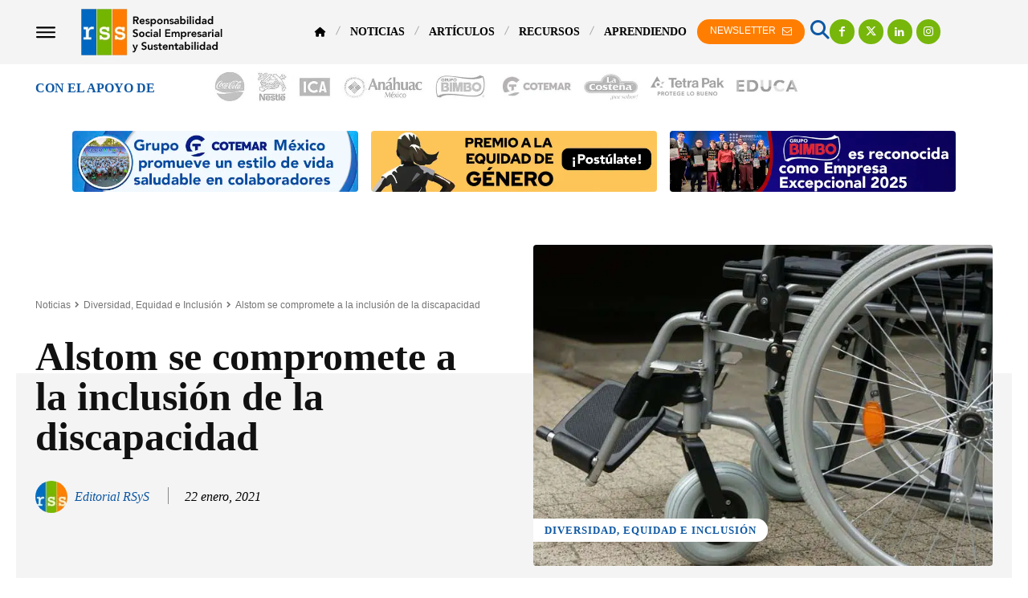

--- FILE ---
content_type: text/html; charset=UTF-8
request_url: https://responsabilidadsocial.net/alstom-se-compromete-a-la-inclusion-de-la-discapacidad/
body_size: 127528
content:
<!doctype html ><html lang="es"><head><script data-no-optimize="1">var litespeed_docref=sessionStorage.getItem("litespeed_docref");litespeed_docref&&(Object.defineProperty(document,"referrer",{get:function(){return litespeed_docref}}),sessionStorage.removeItem("litespeed_docref"));</script> <meta charset="UTF-8" /><title>Alstom se compromete a la inclusión de la discapacidad</title><meta name="viewport" content="width=device-width, initial-scale=1.0"><link rel="pingback" href="https://responsabilidadsocial.net/xmlrpc.php" /> <script type="litespeed/javascript">(function(s,e,n,d,er){s.Sender=er;s[er]=s[er]||function(){(s[er].q=s[er].q||[]).push(arguments)},s[er].l=1*new Date();var a=e.createElement(n),m=e.getElementsByTagName(n)[0];a.async=1;a.src=d;m.parentNode.insertBefore(a,m)})(window,document,'script','https://cdn.sender.net/accounts_resources/universal.js','sender');sender('ed6697c29f6497')</script> <meta name="generator" content="Sender.net 2.10.10"/><meta name='robots' content='index, follow, max-image-preview:large, max-snippet:-1, max-video-preview:-1' /><link rel="icon" type="image/png" href="https://responsabilidadsocial.net/wp-content/uploads/2017/04/cropped-apple-icon-144x144-1-300x300.png?crop=1"><link rel="apple-touch-icon" sizes="76x76" href="https://responsabilidadsocial.net/wp-content/uploads/2017/04/apple-icon-72x72.png"/><link rel="apple-touch-icon" sizes="120x120" href="https://responsabilidadsocial.net/wp-content/uploads/2017/04/apple-icon-144x144.png"/><link rel="apple-touch-icon" sizes="152x152" href="https://responsabilidadsocial.net/wp-content/uploads/2017/04/apple-icon-144x144.png"/><link rel="apple-touch-icon" sizes="114x114" href="https://responsabilidadsocial.net/wp-content/uploads/2017/04/apple-icon-144x144.png"/><link rel="apple-touch-icon" sizes="144x144" href="https://responsabilidadsocial.net/wp-content/uploads/2017/04/apple-icon-144x144.png"/> <script id="google_gtagjs-js-consent-mode-data-layer" type="litespeed/javascript">window.dataLayer=window.dataLayer||[];function gtag(){dataLayer.push(arguments)}
gtag('consent','default',{"ad_personalization":"denied","ad_storage":"denied","ad_user_data":"denied","analytics_storage":"denied","functionality_storage":"denied","security_storage":"denied","personalization_storage":"denied","region":["AT","BE","BG","CH","CY","CZ","DE","DK","EE","ES","FI","FR","GB","GR","HR","HU","IE","IS","IT","LI","LT","LU","LV","MT","NL","NO","PL","PT","RO","SE","SI","SK"],"wait_for_update":500});window._googlesitekitConsentCategoryMap={"statistics":["analytics_storage"],"marketing":["ad_storage","ad_user_data","ad_personalization"],"functional":["functionality_storage","security_storage"],"preferences":["personalization_storage"]};window._googlesitekitConsents={"ad_personalization":"denied","ad_storage":"denied","ad_user_data":"denied","analytics_storage":"denied","functionality_storage":"denied","security_storage":"denied","personalization_storage":"denied","region":["AT","BE","BG","CH","CY","CZ","DE","DK","EE","ES","FI","FR","GB","GR","HR","HU","IE","IS","IT","LI","LT","LU","LV","MT","NL","NO","PL","PT","RO","SE","SI","SK"],"wait_for_update":500}</script> <title>Alstom se compromete a la inclusión de la discapacidad</title><meta name="description" content="Alstom se compromete a la inclusión de la discapacidad: Hoy, Alstom se ha unido a The Valuable 500 - la mayor red de CEOs mundiales comprometidos con la diversidad - asegurando que la inclusión de la discapacidad ocupe un lugar destacado en su agenda de liderazgo. Los compromisos de Alstom son tanto externos, en cuanto a la accesibilidad de sus soluciones de movilidad para todos los pasajeros, como internos, en cuanto a la inclusión en la plantilla de la empresa." /><link rel="canonical" href="https://responsabilidadsocial.net/alstom-se-compromete-a-la-inclusion-de-la-discapacidad/" /><meta property="og:locale" content="es_MX" /><meta property="og:type" content="article" /><meta property="og:title" content="Alstom se compromete a la inclusión de la discapacidad" /><meta property="og:description" content="Alstom se compromete a la inclusión de la discapacidad: Hoy, Alstom se ha unido a The Valuable 500 - la mayor red de CEOs mundiales comprometidos con la diversidad - asegurando que la inclusión de la discapacidad ocupe un lugar destacado en su agenda de liderazgo. Los compromisos de Alstom son tanto externos, en cuanto a la accesibilidad de sus soluciones de movilidad para todos los pasajeros, como internos, en cuanto a la inclusión en la plantilla de la empresa." /><meta property="og:url" content="https://responsabilidadsocial.net/alstom-se-compromete-a-la-inclusion-de-la-discapacidad/" /><meta property="og:site_name" content="Responsabilidad Social Empresarial y Sustentabilidad" /><meta property="article:publisher" content="https://www.facebook.com/ResponsabilidadSocialNet" /><meta property="article:author" content="https://www.facebook.com/ResponsabilidadSocialNet" /><meta property="article:published_time" content="2021-01-22T19:42:27+00:00" /><meta property="og:image" content="https://responsabilidadsocial.net/wp-content/uploads/2021/01/alstom-se-compromete-a-la-inclusion-de-la-discapacidad.jpg" /><meta property="og:image:width" content="800" /><meta property="og:image:height" content="500" /><meta property="og:image:type" content="image/jpeg" /><meta name="author" content="Editorial RSyS" /><meta name="twitter:card" content="summary_large_image" /><meta name="twitter:creator" content="@https://twitter.com/RespSocialNet" /><meta name="twitter:site" content="@RespSocialNet" /> <script type="application/ld+json" class="yoast-schema-graph">{"@context":"https://schema.org","@graph":[{"@type":"NewsArticle","@id":"https://responsabilidadsocial.net/alstom-se-compromete-a-la-inclusion-de-la-discapacidad/#article","isPartOf":{"@id":"https://responsabilidadsocial.net/alstom-se-compromete-a-la-inclusion-de-la-discapacidad/"},"author":{"name":"Editorial RSyS","@id":"https://www.responsabilidadsocial.net/#/schema/person/6d28247763f28060ca12d32878c9b2b7"},"headline":"Alstom se compromete a la inclusión de la discapacidad","datePublished":"2021-01-22T19:42:27+00:00","mainEntityOfPage":{"@id":"https://responsabilidadsocial.net/alstom-se-compromete-a-la-inclusion-de-la-discapacidad/"},"wordCount":567,"publisher":{"@id":"https://www.responsabilidadsocial.net/#organization"},"image":{"@id":"https://responsabilidadsocial.net/alstom-se-compromete-a-la-inclusion-de-la-discapacidad/#primaryimage"},"thumbnailUrl":"https://responsabilidadsocial.net/wp-content/uploads/2021/01/alstom-se-compromete-a-la-inclusion-de-la-discapacidad.jpg","keywords":["Innovación Social","Inversión de Impacto","Responsabilidad Social","Responsabilidad Social Empresarial","Sustentabilidad"],"articleSection":["Diversidad, Equidad e Inclusión"],"inLanguage":"es","copyrightYear":"2021","copyrightHolder":{"@id":"https://responsabilidadsocial.net/#organization"}},{"@type":["WebPage","ItemPage"],"@id":"https://responsabilidadsocial.net/alstom-se-compromete-a-la-inclusion-de-la-discapacidad/","url":"https://responsabilidadsocial.net/alstom-se-compromete-a-la-inclusion-de-la-discapacidad/","name":"Alstom se compromete a la inclusión de la discapacidad","isPartOf":{"@id":"https://www.responsabilidadsocial.net/#website"},"primaryImageOfPage":{"@id":"https://responsabilidadsocial.net/alstom-se-compromete-a-la-inclusion-de-la-discapacidad/#primaryimage"},"image":{"@id":"https://responsabilidadsocial.net/alstom-se-compromete-a-la-inclusion-de-la-discapacidad/#primaryimage"},"thumbnailUrl":"https://responsabilidadsocial.net/wp-content/uploads/2021/01/alstom-se-compromete-a-la-inclusion-de-la-discapacidad.jpg","datePublished":"2021-01-22T19:42:27+00:00","description":"Alstom se compromete a la inclusión de la discapacidad: Hoy, Alstom se ha unido a The Valuable 500 - la mayor red de CEOs mundiales comprometidos con la diversidad - asegurando que la inclusión de la discapacidad ocupe un lugar destacado en su agenda de liderazgo. Los compromisos de Alstom son tanto externos, en cuanto a la accesibilidad de sus soluciones de movilidad para todos los pasajeros, como internos, en cuanto a la inclusión en la plantilla de la empresa.","breadcrumb":{"@id":"https://responsabilidadsocial.net/alstom-se-compromete-a-la-inclusion-de-la-discapacidad/#breadcrumb"},"inLanguage":"es","potentialAction":[{"@type":"ReadAction","target":["https://responsabilidadsocial.net/alstom-se-compromete-a-la-inclusion-de-la-discapacidad/"]}]},{"@type":"ImageObject","inLanguage":"es","@id":"https://responsabilidadsocial.net/alstom-se-compromete-a-la-inclusion-de-la-discapacidad/#primaryimage","url":"https://responsabilidadsocial.net/wp-content/uploads/2021/01/alstom-se-compromete-a-la-inclusion-de-la-discapacidad.jpg","contentUrl":"https://responsabilidadsocial.net/wp-content/uploads/2021/01/alstom-se-compromete-a-la-inclusion-de-la-discapacidad.jpg","width":800,"height":500},{"@type":"BreadcrumbList","@id":"https://responsabilidadsocial.net/alstom-se-compromete-a-la-inclusion-de-la-discapacidad/#breadcrumb","itemListElement":[{"@type":"ListItem","position":1,"name":"Responsabilidad Social","item":"https://responsabilidadsocial.net/"},{"@type":"ListItem","position":2,"name":"Noticias","item":"https://www.responsabilidadsocial.net/category/noticias/"},{"@type":"ListItem","position":3,"name":"Diversidad, Equidad e Inclusión","item":"https://responsabilidadsocial.net/category/noticias/diversidad-equidad-e-inclusion/"},{"@type":"ListItem","position":4,"name":"Alstom se compromete a la inclusión de la discapacidad"}]},{"@type":"WebSite","@id":"https://www.responsabilidadsocial.net/#website","url":"https://www.responsabilidadsocial.net/","name":"Responsabilidad Social Empresarial y Sustentabilidad","description":"Noticias, Artículos y Convocatorias","publisher":{"@id":"https://www.responsabilidadsocial.net/#organization"},"potentialAction":[{"@type":"SearchAction","target":{"@type":"EntryPoint","urlTemplate":"https://www.responsabilidadsocial.net/?s={search_term_string}"},"query-input":{"@type":"PropertyValueSpecification","valueRequired":true,"valueName":"search_term_string"}}],"inLanguage":"es"},{"@type":"Organization","@id":"https://www.responsabilidadsocial.net/#organization","name":"Responsabilidad Social Empresarial y Sustentabilidad","url":"https://www.responsabilidadsocial.net/","logo":{"@type":"ImageObject","inLanguage":"es","@id":"https://www.responsabilidadsocial.net/#/schema/logo/image/","url":"https://responsabilidadsocial.net/wp-content/uploads/2017/06/logo_responsabilidad_social_y_sustentabilidad.png","contentUrl":"https://responsabilidadsocial.net/wp-content/uploads/2017/06/logo_responsabilidad_social_y_sustentabilidad.png","width":272,"height":90,"caption":"Responsabilidad Social Empresarial y Sustentabilidad"},"image":{"@id":"https://www.responsabilidadsocial.net/#/schema/logo/image/"},"sameAs":["https://www.facebook.com/ResponsabilidadSocialNet","https://x.com/RespSocialNet","https://www.instagram.com/responsabilidadsocial/","https://www.linkedin.com/company/responsabilidad-social-y-sustentabilidad","https://www.pinterest.es/ResponsabilidadSocialNet/","https://www.youtube.com/Responsum"]},{"@type":"Person","@id":"https://www.responsabilidadsocial.net/#/schema/person/6d28247763f28060ca12d32878c9b2b7","name":"Editorial RSyS","image":{"@type":"ImageObject","inLanguage":"es","@id":"https://www.responsabilidadsocial.net/#/schema/person/image/","url":"https://responsabilidadsocial.net/wp-content/uploads/2023/01/cropped-Editorial-RSyS-96x96.jpg","contentUrl":"https://responsabilidadsocial.net/wp-content/uploads/2023/01/cropped-Editorial-RSyS-96x96.jpg","caption":"Editorial RSyS"},"description":"Somos una plataforma de comunicación y difusión de la RSE y Sustentabilidad, que ofrece servicios de asesoría y consultoría en temas afines para el sector social, educativo y empresarial.","sameAs":["https://www.facebook.com/ResponsabilidadSocialNet","https://www.instagram.com/responsabilidadsocial/","https://www.linkedin.com/company/responsabilidad-social-y-sustentabilidad/","https://x.com/https://twitter.com/RespSocialNet","https://www.youtube.com/Responsum","https://responsabilidadsocial.tumblr.com/"],"url":"https://responsabilidadsocial.net/author/editorial/"}]}</script> <link rel='dns-prefetch' href='//www.googletagmanager.com' /><link rel='dns-prefetch' href='//fonts.googleapis.com' /><link rel='dns-prefetch' href='//use.fontawesome.com' /><link rel='dns-prefetch' href='//pagead2.googlesyndication.com' /><link rel="alternate" type="application/rss+xml" title="Responsabilidad Social Empresarial y Sustentabilidad &raquo; Feed" href="https://responsabilidadsocial.net/feed/" /><link rel="alternate" type="application/rss+xml" title="Responsabilidad Social Empresarial y Sustentabilidad &raquo; RSS de los comentarios" href="https://responsabilidadsocial.net/comments/feed/" /><link rel="alternate" title="oEmbed (JSON)" type="application/json+oembed" href="https://responsabilidadsocial.net/wp-json/oembed/1.0/embed?url=https%3A%2F%2Fresponsabilidadsocial.net%2Falstom-se-compromete-a-la-inclusion-de-la-discapacidad%2F" /><link rel="alternate" title="oEmbed (XML)" type="text/xml+oembed" href="https://responsabilidadsocial.net/wp-json/oembed/1.0/embed?url=https%3A%2F%2Fresponsabilidadsocial.net%2Falstom-se-compromete-a-la-inclusion-de-la-discapacidad%2F&#038;format=xml" /><style id='wp-img-auto-sizes-contain-inline-css' type='text/css'>img:is([sizes=auto i],[sizes^="auto," i]){contain-intrinsic-size:3000px 1500px}
/*# sourceURL=wp-img-auto-sizes-contain-inline-css */</style><link data-optimized="2" rel="stylesheet" href="https://responsabilidadsocial.net/wp-content/litespeed/css/6da99a53e9eb94f8af991c162ad68bba.css?ver=f0eec" /><style id='wp-block-library-inline-css' type='text/css'>/*wp_block_styles_on_demand_placeholder:6974a7f41a62f*/
/*# sourceURL=wp-block-library-inline-css */</style><style id='classic-theme-styles-inline-css' type='text/css'>/*! This file is auto-generated */
.wp-block-button__link{color:#fff;background-color:#32373c;border-radius:9999px;box-shadow:none;text-decoration:none;padding:calc(.667em + 2px) calc(1.333em + 2px);font-size:1.125em}.wp-block-file__button{background:#32373c;color:#fff;text-decoration:none}
/*# sourceURL=/wp-includes/css/classic-themes.min.css */</style><style id='font-awesome-svg-styles-default-inline-css' type='text/css'>.svg-inline--fa {
  display: inline-block;
  height: 1em;
  overflow: visible;
  vertical-align: -.125em;
}
/*# sourceURL=font-awesome-svg-styles-default-inline-css */</style><style id='font-awesome-svg-styles-inline-css' type='text/css'>.wp-block-font-awesome-icon svg::before,
   .wp-rich-text-font-awesome-icon svg::before {content: unset;}
/*# sourceURL=font-awesome-svg-styles-inline-css */</style><style id='ez-toc-inline-css' type='text/css'>div#ez-toc-container .ez-toc-title {font-size: 120%;}div#ez-toc-container .ez-toc-title {font-weight: 500;}div#ez-toc-container ul li , div#ez-toc-container ul li a {font-size: 95%;}div#ez-toc-container ul li , div#ez-toc-container ul li a {font-weight: 500;}div#ez-toc-container nav ul ul li {font-size: 90%;}.ez-toc-box-title {font-weight: bold; margin-bottom: 10px; text-align: center; text-transform: uppercase; letter-spacing: 1px; color: #666; padding-bottom: 5px;position:absolute;top:-4%;left:5%;background-color: inherit;transition: top 0.3s ease;}.ez-toc-box-title.toc-closed {top:-25%;}
.ez-toc-container-direction {direction: ltr;}.ez-toc-counter ul {direction: ltr;counter-reset: item ;}.ez-toc-counter nav ul li a::before {content: counter(item, disc) '  ';margin-right: .2em; counter-increment: item;flex-grow: 0;flex-shrink: 0;float: left; }.ez-toc-widget-direction {direction: ltr;}.ez-toc-widget-container ul {direction: ltr;counter-reset: item ;}.ez-toc-widget-container nav ul li a::before {content: counter(item, disc) '  ';margin-right: .2em; counter-increment: item;flex-grow: 0;flex-shrink: 0;float: left; }
/*# sourceURL=ez-toc-inline-css */</style><link rel='stylesheet' id='font-awesome-official-css' href='https://use.fontawesome.com/releases/v6.7.2/css/all.css' type='text/css' media='all' integrity="sha384-nRgPTkuX86pH8yjPJUAFuASXQSSl2/bBUiNV47vSYpKFxHJhbcrGnmlYpYJMeD7a" crossorigin="anonymous" /><style id='td-theme-inline-css' type='text/css'>@media (max-width:767px){.td-header-desktop-wrap{display:none}}@media (min-width:767px){.td-header-mobile-wrap{display:none}}</style><link rel='stylesheet' id='font-awesome-official-v4shim-css' href='https://use.fontawesome.com/releases/v6.7.2/css/v4-shims.css' type='text/css' media='all' integrity="sha384-npPMK6zwqNmU3qyCCxEcWJkLBNYxEFM1nGgSoAWuCCXqVVz0cvwKEMfyTNkOxM2N" crossorigin="anonymous" /> <script type="litespeed/javascript" data-src="https://responsabilidadsocial.net/wp-includes/js/jquery/jquery.min.js" id="jquery-core-js"></script> <script id="seo-automated-link-building-js-extra" type="litespeed/javascript">var seoAutomatedLinkBuilding={"ajaxUrl":"https://responsabilidadsocial.net/wp-admin/admin-ajax.php"}</script> 
 <script type="litespeed/javascript" data-src="https://www.googletagmanager.com/gtag/js?id=G-G0KH9J332C" id="google_gtagjs-js"></script> <script id="google_gtagjs-js-after" type="litespeed/javascript">window.dataLayer=window.dataLayer||[];function gtag(){dataLayer.push(arguments)}
gtag("set","linker",{"domains":["responsabilidadsocial.net"]});gtag("js",new Date());gtag("set","developer_id.dZTNiMT",!0);gtag("config","G-G0KH9J332C",{"googlesitekit_post_type":"post"})</script> <link rel="https://api.w.org/" href="https://responsabilidadsocial.net/wp-json/" /><link rel="alternate" title="JSON" type="application/json" href="https://responsabilidadsocial.net/wp-json/wp/v2/posts/13181" /><link rel="EditURI" type="application/rsd+xml" title="RSD" href="https://responsabilidadsocial.net/xmlrpc.php?rsd" /><meta name="generator" content="Site Kit by Google 1.170.0" /> <script type="litespeed/javascript">window.tdb_global_vars={"wpRestUrl":"https:\/\/responsabilidadsocial.net\/wp-json\/","permalinkStructure":"\/%postname%\/"};window.tdb_p_autoload_vars={"isAjax":!1,"isAdminBarShowing":!1,"autoloadStatus":"off","origPostEditUrl":null}</script> <style id="tdb-global-colors">:root{--center-demo-1:#11B494;--center-demo-2:#099F8A;--news-hub-dark-grey:#333;--news-hub-white:#FFFFFF;--news-hub-accent:#d61935;--news-hub-light-grey:#cccccc;--news-hub-black:#0f0f0f;--news-hub-accent-hover:#d6374f;--news-hub-medium-gray:#999999;--accent-color:#fff}</style><meta name="google-adsense-platform-account" content="ca-host-pub-2644536267352236"><meta name="google-adsense-platform-domain" content="sitekit.withgoogle.com">
<style type="text/css">.recentcomments a{display:inline !important;padding:0 !important;margin:0 !important;}</style> <script type="litespeed/javascript">(function(w,d,s,l,i){w[l]=w[l]||[];w[l].push({'gtm.start':new Date().getTime(),event:'gtm.js'});var f=d.getElementsByTagName(s)[0],j=d.createElement(s),dl=l!='dataLayer'?'&l='+l:'';j.async=!0;j.src='https://www.googletagmanager.com/gtm.js?id='+i+dl;f.parentNode.insertBefore(j,f)})(window,document,'script','dataLayer','GTM-TFNN5VX')</script>  <script type="litespeed/javascript" data-src="https://pagead2.googlesyndication.com/pagead/js/adsbygoogle.js?client=ca-pub-1744039220958678&amp;host=ca-host-pub-2644536267352236" crossorigin="anonymous"></script>  <script id="td-generated-header-js" type="litespeed/javascript">var tdBlocksArray=[];function tdBlock(){this.id='';this.block_type=1;this.atts='';this.td_column_number='';this.td_current_page=1;this.post_count=0;this.found_posts=0;this.max_num_pages=0;this.td_filter_value='';this.is_ajax_running=!1;this.td_user_action='';this.header_color='';this.ajax_pagination_infinite_stop=''}(function(){var htmlTag=document.getElementsByTagName("html")[0];if(navigator.userAgent.indexOf("MSIE 10.0")>-1){htmlTag.className+=' ie10'}
if(!!navigator.userAgent.match(/Trident.*rv\:11\./)){htmlTag.className+=' ie11'}
if(navigator.userAgent.indexOf("Edge")>-1){htmlTag.className+=' ieEdge'}
if(/(iPad|iPhone|iPod)/g.test(navigator.userAgent)){htmlTag.className+=' td-md-is-ios'}
var user_agent=navigator.userAgent.toLowerCase();if(user_agent.indexOf("android")>-1){htmlTag.className+=' td-md-is-android'}
if(-1!==navigator.userAgent.indexOf('Mac OS X')){htmlTag.className+=' td-md-is-os-x'}
if(/chrom(e|ium)/.test(navigator.userAgent.toLowerCase())){htmlTag.className+=' td-md-is-chrome'}
if(-1!==navigator.userAgent.indexOf('Firefox')){htmlTag.className+=' td-md-is-firefox'}
if(-1!==navigator.userAgent.indexOf('Safari')&&-1===navigator.userAgent.indexOf('Chrome')){htmlTag.className+=' td-md-is-safari'}
if(-1!==navigator.userAgent.indexOf('IEMobile')){htmlTag.className+=' td-md-is-iemobile'}})();var tdLocalCache={};(function(){"use strict";tdLocalCache={data:{},remove:function(resource_id){delete tdLocalCache.data[resource_id]},exist:function(resource_id){return tdLocalCache.data.hasOwnProperty(resource_id)&&tdLocalCache.data[resource_id]!==null},get:function(resource_id){return tdLocalCache.data[resource_id]},set:function(resource_id,cachedData){tdLocalCache.remove(resource_id);tdLocalCache.data[resource_id]=cachedData}}})();var td_viewport_interval_list=[{"limitBottom":767,"sidebarWidth":228},{"limitBottom":1018,"sidebarWidth":300},{"limitBottom":1140,"sidebarWidth":324}];var td_animation_stack_effect="type0";var tds_animation_stack=!0;var td_animation_stack_specific_selectors=".entry-thumb, img, .td-lazy-img";var td_animation_stack_general_selectors=".td-animation-stack img, .td-animation-stack .entry-thumb, .post img, .td-animation-stack .td-lazy-img";var tds_show_more_info="Show more info";var tds_show_less_info="Show less info";var tdc_is_installed="yes";var tdc_domain_active=!1;var td_ajax_url="https:\/\/responsabilidadsocial.net\/wp-admin\/admin-ajax.php?td_theme_name=Newspaper&v=12.7.4";var td_get_template_directory_uri="https:\/\/responsabilidadsocial.net\/wp-content\/plugins\/td-composer\/legacy\/common";var tds_snap_menu="";var tds_logo_on_sticky="";var tds_header_style="";var td_please_wait="Please wait...";var td_email_user_pass_incorrect="User or password incorrect!";var td_email_user_incorrect="Email or username incorrect!";var td_email_incorrect="Email incorrect!";var td_user_incorrect="Username incorrect!";var td_email_user_empty="Email or username empty!";var td_pass_empty="Pass empty!";var td_pass_pattern_incorrect="Invalid Pass Pattern!";var td_retype_pass_incorrect="Retyped Pass incorrect!";var tds_more_articles_on_post_enable="";var tds_more_articles_on_post_time_to_wait="";var tds_more_articles_on_post_pages_distance_from_top=0;var tds_captcha="";var tds_theme_color_site_wide="#0e58a3";var tds_smart_sidebar="";var tdThemeName="Newspaper";var tdThemeNameWl="Newspaper";var td_magnific_popup_translation_tPrev="Previous (Left arrow key)";var td_magnific_popup_translation_tNext="Next (Right arrow key)";var td_magnific_popup_translation_tCounter="%curr% of %total%";var td_magnific_popup_translation_ajax_tError="The content from %url% could not be loaded.";var td_magnific_popup_translation_image_tError="The image #%curr% could not be loaded.";var tdBlockNonce="b0b6bf8e0d";var tdMobileMenu="enabled";var tdMobileSearch="enabled";var tdDateNamesI18n={"month_names":["enero","febrero","marzo","abril","mayo","junio","julio","agosto","septiembre","octubre","noviembre","diciembre"],"month_names_short":["Ene","Feb","Mar","Abr","May","Jun","Jul","Ago","Sep","Oct","Nov","Dic"],"day_names":["domingo","lunes","martes","mi\u00e9rcoles","jueves","viernes","s\u00e1bado"],"day_names_short":["dom","lun","mar","mi\u00e9","jue","vie","s\u00e1b"]};var td_reset_pass_empty="Please enter a new password before proceeding.";var td_reset_pass_confirm_empty="Please confirm the new password before proceeding.";var td_reset_pass_not_matching="Please make sure that the passwords match.";var tdb_modal_confirm="Save";var tdb_modal_cancel="Cancel";var tdb_modal_confirm_alt="Yes";var tdb_modal_cancel_alt="No";var td_deploy_mode="deploy";var td_ad_background_click_link="";var td_ad_background_click_target=""</script> <style>:root{--td_theme_color:#0e58a3;--td_slider_text:rgba(14,88,163,0.7);--td_mobile_gradient_one_mob:rgba(0,0,0,0.8);--td_mobile_gradient_two_mob:rgba(0,0,0,0.9);--td_mobile_text_active_color:#0e58a3;--td_login_hover_background:#0e58a3;--td_login_hover_color:#ffffff;--td_login_gradient_one:rgba(0,0,0,0.8);--td_login_gradient_two:rgba(0,0,0,0.9)}</style><link rel="icon" href="https://responsabilidadsocial.net/wp-content/uploads/2017/04/apple-icon-144x144.png" sizes="32x32" /><link rel="icon" href="https://responsabilidadsocial.net/wp-content/uploads/2017/04/apple-icon-144x144.png" sizes="192x192" /><link rel="apple-touch-icon" href="https://responsabilidadsocial.net/wp-content/uploads/2017/04/apple-icon-144x144.png" /><meta name="msapplication-TileImage" content="https://responsabilidadsocial.net/wp-content/uploads/2017/04/apple-icon-144x144.png" /><style>.tdm-btn-style1{background-color:#0e58a3}.tdm-btn-style2:before{border-color:#0e58a3}.tdm-btn-style2{color:#0e58a3}.tdm-btn-style3{-webkit-box-shadow:0 2px 16px #0e58a3;-moz-box-shadow:0 2px 16px #0e58a3;box-shadow:0 2px 16px #0e58a3}.tdm-btn-style3:hover{-webkit-box-shadow:0 4px 26px #0e58a3;-moz-box-shadow:0 4px 26px #0e58a3;box-shadow:0 4px 26px #0e58a3}</style><style id="tdw-css-placeholder"></style></head><body class="wp-singular post-template-default single single-post postid-13181 single-format-standard wp-theme-Newspaper alstom-se-compromete-a-la-inclusion-de-la-discapacidad global-block-template-1 tdb_template_25503 tdb-template  tdc-header-template  tdc-footer-template td-animation-stack-type0 td-full-layout" itemscope="itemscope" itemtype="https://schema.org/WebPage"><div class="td-scroll-up" data-style="style1"><i class="td-icon-menu-up"></i></div><div class="td-menu-background" style="visibility:hidden"></div><div id="td-mobile-nav" style="visibility:hidden"><div class="td-mobile-container"><div class="td-menu-socials-wrap"><div class="td-menu-socials"></div><div class="td-mobile-close">
<span><i class="td-icon-close-mobile"></i></span></div></div><div class="td-mobile-content"><div class="menu-td-demo-header-menu-container"><ul id="menu-td-demo-header-menu-2" class="td-mobile-main-menu"><li class="menu-item menu-item-type-custom menu-item-object-custom menu-item-has-children menu-item-first menu-item-31515"><a href="/"><i class="fa fa-home" style="font-size:12px;"></i><i class="td-icon-menu-right td-element-after"></i></a><ul class="sub-menu"><li class="menu-item menu-item-type-post_type menu-item-object-page menu-item-30713"><a href="https://responsabilidadsocial.net/acerca/">Acerca</a></li><li class="menu-item menu-item-type-post_type menu-item-object-page menu-item-39561"><a href="https://responsabilidadsocial.net/consultoria/">Consultoría</a></li><li class="menu-item menu-item-type-post_type menu-item-object-page menu-item-31823"><a href="https://responsabilidadsocial.net/empleos/">Empleos</a></li><li class="menu-item menu-item-type-post_type menu-item-object-page menu-item-57100"><a href="https://responsabilidadsocial.net/contactanos/">Contáctanos</a></li></ul></li><li class="menu-item menu-item-type-taxonomy menu-item-object-category current-post-ancestor menu-item-25551"><a href="https://responsabilidadsocial.net/category/noticias/">Noticias</a></li><li class="menu-item menu-item-type-taxonomy menu-item-object-category menu-item-25549"><a href="https://responsabilidadsocial.net/category/articulos/">Artículos</a></li><li class="menu-item menu-item-type-post_type menu-item-object-page menu-item-has-children menu-item-31380"><a href="https://responsabilidadsocial.net/recursos/">Recursos<i class="td-icon-menu-right td-element-after"></i></a><ul class="sub-menu"><li class="menu-item menu-item-type-post_type menu-item-object-page menu-item-38899"><a href="https://responsabilidadsocial.net/cursos/"><i class="fa fa-graduation-cap"></i> Cursos RSE</a></li><li class="menu-item menu-item-type-taxonomy menu-item-object-category menu-item-25550"><a href="https://responsabilidadsocial.net/category/recursos/convocatorias/"><i class="fa fa-trophy"></i>   Convocatorias</a></li><li class="menu-item menu-item-type-post_type menu-item-object-page menu-item-32529"><a href="https://responsabilidadsocial.net/glosario-de-terminos/"><i class="fa fa-book"></i>   Glosario de Términos</a></li><li class="menu-item menu-item-type-post_type menu-item-object-post menu-item-38456"><a href="https://responsabilidadsocial.net/dias-internacionales-y-mundiales/"><i class="fa fa-globe"></i>   Días Internacionales</a></li><li class="menu-item menu-item-type-post_type menu-item-object-page menu-item-32051"><a href="https://responsabilidadsocial.net/frases-y-citas/"><i class="fa fa-quote-left"></i>   Frases y Citas</a></li></ul></li><li class="menu-item menu-item-type-taxonomy menu-item-object-category menu-item-has-children menu-item-31395"><a href="https://responsabilidadsocial.net/category/articulos/aprendiendo-rse/">Aprendiendo<i class="td-icon-menu-right td-element-after"></i></a><ul class="sub-menu"><li class="menu-item menu-item-type-post_type menu-item-object-post menu-item-has-children menu-item-31438"><a href="https://responsabilidadsocial.net/la-responsabilidad-social-que-es-definicion-concepto-y-tipos/">Responsabilidad Social<i class="td-icon-menu-right td-element-after"></i></a><ul class="sub-menu"><li class="menu-item menu-item-type-post_type menu-item-object-post menu-item-31452"><a href="https://responsabilidadsocial.net/criterios-asg-y-esg-que-son-significado-indicadores-y-principios/">Criterios ASG y ESG</a></li><li class="menu-item menu-item-type-post_type menu-item-object-post menu-item-34108"><a href="https://responsabilidadsocial.net/certificacion-iqnet-sr10-que-es-beneficios-y-proceso/">Certificación iQNet SR10</a></li><li class="menu-item menu-item-type-post_type menu-item-object-post menu-item-31441"><a href="https://responsabilidadsocial.net/responsabilidad-social-empresarial-rse-que-es-definicion-beneficios-y-ejemplos/">Responsabilidad Social Empresarial (RSE)</a></li><li class="menu-item menu-item-type-post_type menu-item-object-post menu-item-31448"><a href="https://responsabilidadsocial.net/sustentabilidad-que-es-definicion-concepto-principios-y-tipos/">Sustentabilidad</a></li><li class="menu-item menu-item-type-post_type menu-item-object-post menu-item-31449"><a href="https://responsabilidadsocial.net/sostenibilidad-que-es-definicion-concepto-tipos-y-ejemplos/">Sostenibilidad</a></li><li class="menu-item menu-item-type-post_type menu-item-object-post menu-item-31450"><a href="https://responsabilidadsocial.net/economia-circular-que-es-principios-objetivos-beneficios-y-ejemplos/">Economía Circular</a></li><li class="menu-item menu-item-type-post_type menu-item-object-post menu-item-39200"><a href="https://responsabilidadsocial.net/esrs-estandares-europeos-de-informacion-sobre-sostenibilidad/">ESRS</a></li><li class="menu-item menu-item-type-post_type menu-item-object-post menu-item-35500"><a href="https://responsabilidadsocial.net/permacrisis-que-es-definicion-y-significado/">Permacrisis</a></li><li class="menu-item menu-item-type-post_type menu-item-object-post menu-item-32862"><a href="https://responsabilidadsocial.net/taxonomia-sostenible-que-es-definicion-objetivo-y-utilidad/">Taxonomía Sostenible</a></li><li class="menu-item menu-item-type-post_type menu-item-object-post menu-item-31451"><a href="https://responsabilidadsocial.net/valor-compartido-que-es-definicion-caracteristicas-y-ejemplos/">Valor Compartido</a></li><li class="menu-item menu-item-type-post_type menu-item-object-post menu-item-31454"><a href="https://responsabilidadsocial.net/voluntariado-que-es-significado-ideas-tipos-y-donde-hacer/">Voluntariado</a></li></ul></li><li class="menu-item menu-item-type-post_type menu-item-object-post menu-item-has-children menu-item-55447"><a href="https://responsabilidadsocial.net/derechos-humanos-la-guia-esencial-para-entender-y-defender-tus-libertades/">Derechos Humanos<i class="td-icon-menu-right td-element-after"></i></a><ul class="sub-menu"><li class="menu-item menu-item-type-post_type menu-item-object-post menu-item-56874"><a href="https://responsabilidadsocial.net/diversidad-equidad-e-inclusion-dei-que-es-historia-ventajas-y-ejemplos/">DEI: Diversidad, equidad e inclusión</a></li><li class="menu-item menu-item-type-post_type menu-item-object-post menu-item-32212"><a href="https://responsabilidadsocial.net/inclusion-que-es-definicion-tipos-caracteristicas-y-ejemplos/">Inclusión</a></li><li class="menu-item menu-item-type-post_type menu-item-object-post menu-item-31475"><a href="https://responsabilidadsocial.net/igualdad-de-genero-que-es-definicion-importancia-medicion-y-ejemplos/">Igualdad de Género</a></li><li class="menu-item menu-item-type-post_type menu-item-object-post menu-item-31455"><a href="https://responsabilidadsocial.net/equidad-de-genero-que-es-definicion-importancia-medicion-y-ejemplos/">Equidad de Género</a></li></ul></li><li class="menu-item menu-item-type-post_type menu-item-object-post menu-item-has-children menu-item-31446"><a href="https://responsabilidadsocial.net/onu-que-es-historia-estructura-organos-y-funciones/">ONU<i class="td-icon-menu-right td-element-after"></i></a><ul class="sub-menu"><li class="menu-item menu-item-type-post_type menu-item-object-post menu-item-31468"><a href="https://responsabilidadsocial.net/agenda-2030-para-el-desarrollo-sostenible-que-es-dimensiones-y-objetivos/">Agenda 2030</a></li><li class="menu-item menu-item-type-post_type menu-item-object-post menu-item-31481"><a href="https://responsabilidadsocial.net/objetivos-de-desarrollo-sostenible/">Objetivos de Desarrollo Sostenible</a></li><li class="menu-item menu-item-type-post_type menu-item-object-post menu-item-31474"><a href="https://responsabilidadsocial.net/empoderamiento-de-la-mujer-que-es-definicion-principios-tipos-y-ejemplos/">Empoderamiento de la Mujer</a></li><li class="menu-item menu-item-type-post_type menu-item-object-post menu-item-37472"><a href="https://responsabilidadsocial.net/leaders-summit-de-la-onu-que-es-y-que-esperar/">Leaders Summit</a></li><li class="menu-item menu-item-type-post_type menu-item-object-post menu-item-31458"><a href="https://responsabilidadsocial.net/pacto-mundial-que-es-objetivos-y-principios/">Pacto Mundial</a></li><li class="menu-item menu-item-type-post_type menu-item-object-post menu-item-37473"><a href="https://responsabilidadsocial.net/protocolo-de-kioto-que-es-objetivos-acuerdos-y-paises/">Protocolo de Kioto</a></li></ul></li><li class="menu-item menu-item-type-post_type menu-item-object-post menu-item-has-children menu-item-31447"><a href="https://responsabilidadsocial.net/cemefi-que-es-mision-vision-y-objetivos/">Cemefi<i class="td-icon-menu-right td-element-after"></i></a><ul class="sub-menu"><li class="menu-item menu-item-type-post_type menu-item-object-post menu-item-31479"><a href="https://responsabilidadsocial.net/filantropia-que-es-definicion-caracteristicas-y-ejemplo/">Filantropía</a></li><li class="menu-item menu-item-type-post_type menu-item-object-post menu-item-31453"><a href="https://responsabilidadsocial.net/distintivo-esr-que-es-beneficios-y-como-se-obtiene/">Distintivo ESR</a></li><li class="menu-item menu-item-type-post_type menu-item-object-post menu-item-31485"><a href="https://responsabilidadsocial.net/decalogo-de-la-empresa-socialmente-responsable-esr/">Decálogo de la ESR</a></li><li class="menu-item menu-item-type-post_type menu-item-object-post menu-item-31477"><a href="https://responsabilidadsocial.net/tercer-sector-que-es-definicion-caracteristicas-retos-y-objetivos/">Tercer Sector</a></li><li class="menu-item menu-item-type-post_type menu-item-object-post menu-item-31478"><a href="https://responsabilidadsocial.net/cuarto-sector-que-es-caracteristicas-y-ejemplos/">Cuarto sector</a></li><li class="menu-item menu-item-type-post_type menu-item-object-post menu-item-31499"><a href="https://responsabilidadsocial.net/que-es-ser-una-empresa-socialmente-responsable-esr/">¿Qué es una ESR?</a></li><li class="menu-item menu-item-type-post_type menu-item-object-post menu-item-32198"><a href="https://responsabilidadsocial.net/etica-que-es-definicion-origen-tipos-y-ejemplos/">Ética</a></li><li class="menu-item menu-item-type-post_type menu-item-object-post menu-item-33001"><a href="https://responsabilidadsocial.net/moral-que-es-definicion-tipos-y-ejemplos/">Moral</a></li><li class="menu-item menu-item-type-post_type menu-item-object-post menu-item-31498"><a href="https://responsabilidadsocial.net/corrupcion-que-es-definicion-caracteristicas-tipos-y-combate/">Corrupción</a></li></ul></li><li class="menu-item menu-item-type-post_type menu-item-object-post menu-item-has-children menu-item-31442"><a href="https://responsabilidadsocial.net/emprendimiento-que-es-definicion-tipos-caracteristicas-y-ejemplos/">Emprendimiento<i class="td-icon-menu-right td-element-after"></i></a><ul class="sub-menu"><li class="menu-item menu-item-type-post_type menu-item-object-post menu-item-31439"><a href="https://responsabilidadsocial.net/empresa-social-que-es-definicion-caracteristicas-tipos-y-ejemplos/">Empresa Social</a></li><li class="menu-item menu-item-type-post_type menu-item-object-post menu-item-31464"><a href="https://responsabilidadsocial.net/empresas-b-que-son-caracteristicas-requisitos-y-ejemplos/">Empresas B</a></li><li class="menu-item menu-item-type-post_type menu-item-object-post menu-item-31440"><a href="https://responsabilidadsocial.net/emprendimiento-social-que-es-definicion-caracteristicas-tipos-y-ejemplos/">Emprendimiento Social</a></li><li class="menu-item menu-item-type-post_type menu-item-object-post menu-item-31466"><a href="https://responsabilidadsocial.net/empresas-de-triple-impacto-que-son-pilares-y-ejemplo/">Empresas de Triple Impacto</a></li><li class="menu-item menu-item-type-post_type menu-item-object-post menu-item-31456"><a href="https://responsabilidadsocial.net/financiamiento-para-emprendedores-en-mexico-y-latinoamerica/">Financiamiento</a></li></ul></li><li class="menu-item menu-item-type-post_type menu-item-object-post menu-item-has-children menu-item-31443"><a href="https://responsabilidadsocial.net/marketing-social-que-es-definicion-tipos-caracteristicas-y-ejemplos/">Marketing Social<i class="td-icon-menu-right td-element-after"></i></a><ul class="sub-menu"><li class="menu-item menu-item-type-post_type menu-item-object-post menu-item-31396"><a href="https://responsabilidadsocial.net/greenwashing-que-es-definicion-ejemplos-y-como-identificarlo/">Greenwashing</a></li><li class="menu-item menu-item-type-post_type menu-item-object-post menu-item-31497"><a href="https://responsabilidadsocial.net/moda-sustentable-o-sostenible-que-es-beneficios-y-ejemplo/">Moda Sostenible</a></li><li class="menu-item menu-item-type-post_type menu-item-object-post menu-item-31571"><a href="https://responsabilidadsocial.net/turismo-sostenible-que-es-definicion-caracteristicas-objetivos-y-ejemplos/">Turismo Sostenible</a></li></ul></li><li class="menu-item menu-item-type-post_type menu-item-object-post menu-item-has-children menu-item-31444"><a href="https://responsabilidadsocial.net/ecologia-que-es-definicion-caracteristicas-ramas-e-importancia/">Ecología<i class="td-icon-menu-right td-element-after"></i></a><ul class="sub-menu"><li class="menu-item menu-item-type-post_type menu-item-object-post menu-item-31486"><a href="https://responsabilidadsocial.net/basura-que-es-definicion-clasificacion-manejo-y-ejemplos/">Basura</a></li><li class="menu-item menu-item-type-post_type menu-item-object-post menu-item-31487"><a href="https://responsabilidadsocial.net/residuos-que-son-definicion-clasificacion-manejo-y-ejemplos/">Residuos</a></li><li class="menu-item menu-item-type-post_type menu-item-object-post menu-item-31610"><a href="https://responsabilidadsocial.net/huella-ambiental-que-es-definicion-tipos-importancia-y-ejemplos/">Huella Ambiental</a></li><li class="menu-item menu-item-type-post_type menu-item-object-post menu-item-31603"><a href="https://responsabilidadsocial.net/huella-ecologica-que-es-definicion-tipos-importancia-ejemplos/">Huella Ecológica</a></li><li class="menu-item menu-item-type-post_type menu-item-object-post menu-item-31465"><a href="https://responsabilidadsocial.net/huella-de-carbono-que-es-tipos-importancia-calculo-y-reduccion/">Huella de Carbono</a></li><li class="menu-item menu-item-type-post_type menu-item-object-post menu-item-31461"><a href="https://responsabilidadsocial.net/reciclaje-que-es-importancia-tipos-y-proceso/">Reciclaje</a></li><li class="menu-item menu-item-type-post_type menu-item-object-post menu-item-31480"><a href="https://responsabilidadsocial.net/3r-la-regla-de-las-tres-erres-reducir-reciclar-y-reutilizar/">Regla de las 3 r</a></li><li class="menu-item menu-item-type-post_type menu-item-object-post menu-item-31467"><a href="https://responsabilidadsocial.net/regla-de-las-9-r-de-la-economia-circular/">Regla de las 9 R</a></li><li class="menu-item menu-item-type-post_type menu-item-object-post menu-item-31482"><a href="https://responsabilidadsocial.net/regla-de-las-5-rs-ecologicas-reducir-reparar-recuperar-reutilizar-y-reciclar/">Regla de las 5 r</a></li></ul></li><li class="menu-item menu-item-type-post_type menu-item-object-post menu-item-has-children menu-item-31463"><a href="https://responsabilidadsocial.net/ecosistema-que-es-definicion-tipos-caracteristicas-y-ejemplos/">Ecosistema<i class="td-icon-menu-right td-element-after"></i></a><ul class="sub-menu"><li class="menu-item menu-item-type-post_type menu-item-object-post menu-item-31496"><a href="https://responsabilidadsocial.net/agua-que-es-definicion-caracteristicas-e-importancia/">Agua</a></li><li class="menu-item menu-item-type-post_type menu-item-object-post menu-item-38086"><a href="https://responsabilidadsocial.net/biodiversidad-que-es-definicion-importancia-tipos-y-amenazas/">Biodiversidad</a></li><li class="menu-item menu-item-type-post_type menu-item-object-post menu-item-31462"><a href="https://responsabilidadsocial.net/ciclo-del-agua-que-es-caracteristicas-etapas-y-dibujo/">Ciclo del Agua</a></li><li class="menu-item menu-item-type-post_type menu-item-object-post menu-item-31469"><a href="https://responsabilidadsocial.net/efecto-invernadero-que-es-causas-consecuencias-y-solucion/">Efecto Invernadero</a></li><li class="menu-item menu-item-type-post_type menu-item-object-post menu-item-31460"><a href="https://responsabilidadsocial.net/deforestacion-que-es-definicion-causas-consecuencias-y-solucion/">Deforestación</a></li><li class="menu-item menu-item-type-post_type menu-item-object-post menu-item-31470"><a href="https://responsabilidadsocial.net/gases-de-efecto-invernadero-gei-que-son-tipos-y-consecuencias/">Gases de Efecto Invernadero (GEI)</a></li></ul></li><li class="menu-item menu-item-type-post_type menu-item-object-post menu-item-has-children menu-item-31445"><a href="https://responsabilidadsocial.net/medio-ambiente-que-es-definicion-caracteristicas-cuidado-y-carteles/">Medio ambiente<i class="td-icon-menu-right td-element-after"></i></a><ul class="sub-menu"><li class="menu-item menu-item-type-post_type menu-item-object-post menu-item-31437"><a href="https://responsabilidadsocial.net/agricultura-regenerativa-que-es-definicion-principios-y-beneficios/">Agricultura Regenerativa</a></li><li class="menu-item menu-item-type-post_type menu-item-object-post menu-item-44411"><a href="https://responsabilidadsocial.net/capa-de-ozono-que-es-caracteristicas-importancia-agujero-cuidado/">Capa de Ozono</a></li><li class="menu-item menu-item-type-post_type menu-item-object-post menu-item-31473"><a href="https://responsabilidadsocial.net/contaminacion-que-es-tipos-y-causas/">Contaminación</a></li><li class="menu-item menu-item-type-post_type menu-item-object-post menu-item-31472"><a href="https://responsabilidadsocial.net/contaminacion-del-agua-definicion-causas-y-soluciones/">Contaminación del Agua</a></li><li class="menu-item menu-item-type-post_type menu-item-object-post menu-item-31471"><a href="https://responsabilidadsocial.net/contaminacion-del-aire-que-es-causas-consecuencias-soluciones-y-ejemplos/">Contaminación del Aire</a></li><li class="menu-item menu-item-type-post_type menu-item-object-post menu-item-31484"><a href="https://responsabilidadsocial.net/calentamiento-global-que-es-definicion-causas-consecuencias-y-combate/">Calentamiento Global</a></li><li class="menu-item menu-item-type-post_type menu-item-object-post menu-item-31489"><a href="https://responsabilidadsocial.net/desastres-naturales-que-son-definicion-tipos-caracteristicas-y-prevencion/">Desastres Naturales</a></li><li class="menu-item menu-item-type-post_type menu-item-object-post menu-item-31483"><a href="https://responsabilidadsocial.net/cambio-climatico-que-es-definicion-causas-efectos-consecuencias-y-combate/">Cambio Climático</a></li><li class="menu-item menu-item-type-post_type menu-item-object-post menu-item-37455"><a href="https://responsabilidadsocial.net/ebullicion-global-que-es-causas-consecuencias-y-soluciones/">Ebullición Global</a></li><li class="menu-item menu-item-type-post_type menu-item-object-post menu-item-31459"><a href="https://responsabilidadsocial.net/energias-renovables-que-son-tipos-caracteristicas-y-ejemplos/">Energías Renovables</a></li><li class="menu-item menu-item-type-post_type menu-item-object-post menu-item-31476"><a href="https://responsabilidadsocial.net/impacto-ambiental-que-es-definicion-tipos-causas-medicion-y-ejemplo/">Impacto Ambiental</a></li><li class="menu-item menu-item-type-post_type menu-item-object-post menu-item-34646"><a href="https://responsabilidadsocial.net/net-zero-que-es-definicion-importancia-y-como-lograrlo/">Net Zero</a></li><li class="menu-item menu-item-type-post_type menu-item-object-post menu-item-38410"><a href="https://responsabilidadsocial.net/pet-que-es-caracteristicas-ventajas-usos-y-ejemplos/">PET (Tereftalato de polietileno)</a></li><li class="menu-item menu-item-type-post_type menu-item-object-post menu-item-32202"><a href="https://responsabilidadsocial.net/discapacidad-que-es-definicion-tipos-causas-y-ejemplos/">Discapacidad</a></li></ul></li><li class="menu-item menu-item-type-post_type menu-item-object-post menu-item-has-children menu-item-31490"><a href="https://responsabilidadsocial.net/dias-internacionales-y-mundiales/">Días Internacionales y Mundiales<i class="td-icon-menu-right td-element-after"></i></a><ul class="sub-menu"><li class="menu-item menu-item-type-post_type menu-item-object-post menu-item-31491"><a href="https://responsabilidadsocial.net/dia-internacional-contra-el-cambio-climatico/">Día Internacional Contra el Cambio Climático</a></li><li class="menu-item menu-item-type-post_type menu-item-object-post menu-item-31492"><a href="https://responsabilidadsocial.net/dia-internacional-de-los-voluntarios/">Día Internacional de los Voluntarios</a></li><li class="menu-item menu-item-type-post_type menu-item-object-post menu-item-31493"><a href="https://responsabilidadsocial.net/dia-internacional-de-la-juventud/">Día Internacional de la Juventud</a></li><li class="menu-item menu-item-type-post_type menu-item-object-post menu-item-31494"><a href="https://responsabilidadsocial.net/dia-internacional-de-la-mujer/">Día Internacional de la Mujer</a></li></ul></li></ul></li></ul></div></div></div></div><div class="td-search-background" style="visibility:hidden"></div><div class="td-search-wrap-mob" style="visibility:hidden"><div class="td-drop-down-search"><form method="get" class="td-search-form" action="https://responsabilidadsocial.net/"><div class="td-search-close">
<span><i class="td-icon-close-mobile"></i></span></div><div role="search" class="td-search-input">
<span>Search</span>
<input id="td-header-search-mob" type="text" value="" name="s" autocomplete="off" /></div></form><div id="td-aj-search-mob" class="td-ajax-search-flex"></div></div></div><div id="td-outer-wrap" class="td-theme-wrap"><div class="td-header-template-wrap" style="position: relative"><div class="td-header-mobile-wrap "><div id="tdi_1" class="tdc-zone"><div class="tdc_zone tdi_2  wpb_row td-pb-row tdc-element-style"  ><style scoped>.tdi_2{min-height:0}.tdi_2>.td-element-style:after{content:''!important;width:100%!important;height:100%!important;position:absolute!important;top:0!important;left:0!important;z-index:0!important;display:block!important;background-color:#ffffff!important}.td-header-mobile-wrap{position:relative;width:100%}@media (max-width:767px){.tdi_2:before{content:'';display:block;width:100vw;height:100%;position:absolute;left:50%;transform:translateX(-50%);box-shadow:0px 2px 10px 0px rgba(0,0,0,0.09);z-index:20;pointer-events:none}@media (max-width:767px){.tdi_2:before{width:100%}}}</style><div class="tdi_1_rand_style td-element-style" ></div><div id="tdi_3" class="tdc-row"><div class="vc_row tdi_4  wpb_row td-pb-row" ><style scoped>.tdi_4,.tdi_4 .tdc-columns{min-height:0}#tdi_3.tdc-row[class*='stretch_row']>.td-pb-row>.td-element-style,#tdi_3.tdc-row[class*='stretch_row']>.td-pb-row>.tdc-video-outer-wrapper{width:100%!important}.tdi_4,.tdi_4 .tdc-columns{display:block}.tdi_4 .tdc-columns{width:100%}.tdi_4:before,.tdi_4:after{display:table}@media (max-width:767px){.tdi_4,.tdi_4 .tdc-columns{display:flex;flex-direction:row;flex-wrap:nowrap;justify-content:flex-start;align-items:center}.tdi_4 .tdc-columns{width:100%}.tdi_4:before,.tdi_4:after{display:none}@media (min-width:768px){.tdi_4{margin-left:-0px;margin-right:-0px}.tdi_4 .tdc-row-video-background-error,.tdi_4>.vc_column,.tdi_4>.tdc-columns>.vc_column{padding-left:0px;padding-right:0px}}}</style><div class="vc_column tdi_6  wpb_column vc_column_container tdc-column td-pb-span4"><style scoped>.tdi_6{vertical-align:baseline}.tdi_6>.wpb_wrapper,.tdi_6>.wpb_wrapper>.tdc-elements{display:block}.tdi_6>.wpb_wrapper>.tdc-elements{width:100%}.tdi_6>.wpb_wrapper>.vc_row_inner{width:auto}.tdi_6>.wpb_wrapper{width:auto;height:auto}@media (max-width:767px){.tdi_6{width:15%!important;display:inline-block!important}}</style><div class="wpb_wrapper" ><div class="td_block_wrap tdb_mobile_menu tdi_7 td-pb-border-top td_block_template_1 tdb-header-align"  data-td-block-uid="tdi_7" ><style>@media (max-width:767px){.tdi_7{margin-left:-8px!important}}</style><style>.tdb-header-align{vertical-align:middle}.tdb_mobile_menu{margin-bottom:0;clear:none}.tdb_mobile_menu a{display:inline-block!important;position:relative;text-align:center;color:var(--td_theme_color,#4db2ec)}.tdb_mobile_menu a>span{display:flex;align-items:center;justify-content:center}.tdb_mobile_menu svg{height:auto}.tdb_mobile_menu svg,.tdb_mobile_menu svg *{fill:var(--td_theme_color,#4db2ec)}#tdc-live-iframe .tdb_mobile_menu a{pointer-events:none}.td-menu-mob-open-menu{overflow:hidden}.td-menu-mob-open-menu #td-outer-wrap{position:static}.tdi_7 .tdb-mobile-menu-button i{font-size:22px;width:55px;height:55px;line-height:55px}.tdi_7 .tdb-mobile-menu-button svg{width:22px}.tdi_7 .tdb-mobile-menu-button .tdb-mobile-menu-icon-svg{width:55px;height:55px}.tdi_7 .tdb-mobile-menu-button{color:#000000}.tdi_7 .tdb-mobile-menu-button svg,.tdi_7 .tdb-mobile-menu-button svg *{fill:#000000}.tdi_7 .tdb-mobile-menu-button:hover{color:#ff7e01}.tdi_7 .tdb-mobile-menu-button:hover svg,.tdi_7 .tdb-mobile-menu-button:hover svg *{fill:#ff7e01}@media (max-width:767px){.tdi_7 .tdb-mobile-menu-button i{font-size:26px;width:41.6px;height:41.6px;line-height:41.6px}.tdi_7 .tdb-mobile-menu-button svg{width:26px}.tdi_7 .tdb-mobile-menu-button .tdb-mobile-menu-icon-svg{width:41.6px;height:41.6px}}</style><div class="tdb-block-inner td-fix-index"><span class="tdb-mobile-menu-button"><i class="tdb-mobile-menu-icon td-icon-mobile"></i></span></div></div></div></div><div class="vc_column tdi_9  wpb_column vc_column_container tdc-column td-pb-span4"><style scoped>.tdi_9{vertical-align:baseline}.tdi_9>.wpb_wrapper,.tdi_9>.wpb_wrapper>.tdc-elements{display:block}.tdi_9>.wpb_wrapper>.tdc-elements{width:100%}.tdi_9>.wpb_wrapper>.vc_row_inner{width:auto}.tdi_9>.wpb_wrapper{width:auto;height:auto}@media (max-width:767px){.tdi_9{width:70%!important;display:inline-block!important}}</style><div class="wpb_wrapper" ><div class="td_block_wrap tdb_header_logo tdi_10 td-pb-border-top td_block_template_1 tdb-header-align"  data-td-block-uid="tdi_10" ><style>.tdi_10{padding-bottom:5px!important}@media (max-width:767px){.tdi_10{width:180px!important}}</style><style>.tdb_header_logo{margin-bottom:0;clear:none}.tdb_header_logo .tdb-logo-a,.tdb_header_logo h1{display:flex;pointer-events:auto;align-items:flex-start}.tdb_header_logo h1{margin:0;line-height:0}.tdb_header_logo .tdb-logo-img-wrap img{display:block}.tdb_header_logo .tdb-logo-svg-wrap+.tdb-logo-img-wrap{display:none}.tdb_header_logo .tdb-logo-svg-wrap svg{width:50px;display:block;transition:fill .3s ease}.tdb_header_logo .tdb-logo-text-wrap{display:flex}.tdb_header_logo .tdb-logo-text-title,.tdb_header_logo .tdb-logo-text-tagline{-webkit-transition:all 0.2s ease;transition:all 0.2s ease}.tdb_header_logo .tdb-logo-text-title{background-size:cover;background-position:center center;font-size:75px;font-family:serif;line-height:1.1;color:#222;white-space:nowrap}.tdb_header_logo .tdb-logo-text-tagline{margin-top:2px;font-size:12px;font-family:serif;letter-spacing:1.8px;line-height:1;color:#767676}.tdb_header_logo .tdb-logo-icon{position:relative;font-size:46px;color:#000}.tdb_header_logo .tdb-logo-icon-svg{line-height:0}.tdb_header_logo .tdb-logo-icon-svg svg{width:46px;height:auto}.tdb_header_logo .tdb-logo-icon-svg svg,.tdb_header_logo .tdb-logo-icon-svg svg *{fill:#000}.tdi_10 .tdb-logo-a,.tdi_10 h1{flex-direction:row;align-items:center;justify-content:center}.tdi_10 .tdb-logo-svg-wrap{display:block}.tdi_10 .tdb-logo-svg-wrap+.tdb-logo-img-wrap{display:none}.tdi_10 .tdb-logo-img-wrap{display:block}.tdi_10 .tdb-logo-text-tagline{margin-top:0px;margin-left:0;display:block;color:#000000}.tdi_10 .tdb-logo-text-title{display:block;color:#000000;font-family:Bigshot One!important;}.tdi_10 .tdb-logo-text-wrap{flex-direction:column;align-items:flex-start}.tdi_10 .tdb-logo-icon{top:0px;display:block}@media (max-width:767px){.tdb_header_logo .tdb-logo-text-title{font-size:36px}}@media (max-width:767px){.tdb_header_logo .tdb-logo-text-tagline{font-size:11px}}@media (max-width:767px){.tdi_10 .tdb-logo-img{max-width:110px}.tdi_10 .tdb-logo-text-title{font-size:36px!important;line-height:60px!important;letter-spacing:-4px!important;}}</style><div class="tdb-block-inner td-fix-index"><a class="tdb-logo-a" href="https://responsabilidadsocial.net/" title="Responsabilidad Social Empresarial y Sustentabilidad"><span class="tdb-logo-img-wrap"><img data-lazyloaded="1" src="[data-uri]" class="tdb-logo-img td-retina-data" data-retina="https://responsabilidadsocial.net/wp-content/uploads/2017/06/logo_responsabilidad_social_y_sustentabilidad_retina-300x99.png" data-src="https://responsabilidadsocial.net/wp-content/uploads/2022/12/logo-responsabilidad-social-empresarial-y-sustentabilidad.png.webp" alt="Responsabilidad Social Empresarial y Sustentabilidad"  title="Responsabilidad Social Empresarial y Sustentabilidad"  width="272" height="90" /></span></a></div></div></div></div><div class="vc_column tdi_12  wpb_column vc_column_container tdc-column td-pb-span4"><style scoped>.tdi_12{vertical-align:baseline}.tdi_12>.wpb_wrapper,.tdi_12>.wpb_wrapper>.tdc-elements{display:block}.tdi_12>.wpb_wrapper>.tdc-elements{width:100%}.tdi_12>.wpb_wrapper>.vc_row_inner{width:auto}.tdi_12>.wpb_wrapper{width:auto;height:auto}@media (max-width:767px){.tdi_12{width:15%!important;display:inline-block!important}}</style><div class="wpb_wrapper" ><div class="td_block_wrap tdb_mobile_search tdi_13 td-pb-border-top td_block_template_1 tdb-header-align"  data-td-block-uid="tdi_13" ><style>@media (max-width:767px){.tdi_13{margin-right:-10px!important;margin-bottom:0px!important;padding-bottom:2px!important}}</style><style>.tdb_mobile_search{margin-bottom:0;clear:none}.tdb_mobile_search a{display:inline-block!important;position:relative;text-align:center;color:var(--td_theme_color,#4db2ec)}.tdb_mobile_search a>span{display:flex;align-items:center;justify-content:center}.tdb_mobile_search svg{height:auto}.tdb_mobile_search svg,.tdb_mobile_search svg *{fill:var(--td_theme_color,#4db2ec)}#tdc-live-iframe .tdb_mobile_search a{pointer-events:none}.td-search-opened{overflow:hidden}.td-search-opened #td-outer-wrap{position:static}.td-search-opened .td-search-wrap-mob{position:fixed;height:calc(100% + 1px)}.td-search-opened .td-drop-down-search{height:calc(100% + 1px);overflow-y:scroll;overflow-x:hidden}.tdi_13 .tdb-block-inner{text-align:right}.tdi_13 .tdb-header-search-button-mob i{font-size:22px;width:55px;height:55px;line-height:55px}.tdi_13 .tdb-header-search-button-mob svg{width:22px}.tdi_13 .tdb-header-search-button-mob .tdb-mobile-search-icon-svg{width:55px;height:55px;display:flex;justify-content:center}.tdi_13 .tdb-header-search-button-mob{color:#0051a3}.tdi_13 .tdb-header-search-button-mob svg,.tdi_13 .tdb-header-search-button-mob svg *{fill:#0051a3}.tdi_13 .tdb-header-search-button-mob:hover{color:#ff7e01}.td-search-wrap-mob .td-module-exclusive .td-module-title a:before{display:inline-block}@media (min-width:1019px) and (max-width:1140px){}@media (min-width:768px) and (max-width:1018px){}@media (max-width:767px){.tdi_13 .tdb-header-search-button-mob i{font-size:23px;width:41.4px;height:41.4px;line-height:41.4px}.tdi_13 .tdb-header-search-button-mob svg{width:23px}.tdi_13 .tdb-header-search-button-mob .tdb-mobile-search-icon-svg{width:41.4px;height:41.4px;display:flex;justify-content:center}}</style><div class="tdb-block-inner td-fix-index"><span class="tdb-header-search-button-mob dropdown-toggle" data-toggle="dropdown"><span class="tdb-mobile-search-icon tdb-mobile-search-icon-svg" ><svg version="1.1" xmlns="http://www.w3.org/2000/svg" viewBox="0 0 1024 1024"><path d="M980.152 934.368l-189.747-189.747c60.293-73.196 90.614-163 90.552-252.58 0.061-101.755-38.953-203.848-116.603-281.498-77.629-77.67-179.732-116.664-281.446-116.603-101.765-0.061-203.848 38.932-281.477 116.603-77.65 77.629-116.664 179.743-116.623 281.467-0.041 101.755 38.973 203.848 116.623 281.436 77.629 77.64 179.722 116.654 281.477 116.593 89.569 0.061 179.395-30.249 252.58-90.501l189.737 189.757 54.927-54.927zM256.358 718.519c-62.669-62.659-93.839-144.394-93.86-226.509 0.020-82.094 31.191-163.85 93.86-226.54 62.669-62.638 144.425-93.809 226.55-93.839 82.084 0.031 163.84 31.201 226.509 93.839 62.638 62.659 93.809 144.445 93.829 226.57-0.020 82.094-31.191 163.84-93.829 226.478-62.669 62.628-144.404 93.798-226.509 93.829-82.125-0.020-163.881-31.191-226.55-93.829z"></path></svg></span></span></div></div></div></div></div></div></div></div></div><div class="td-header-mobile-sticky-wrap tdc-zone-sticky-invisible tdc-zone-sticky-inactive" style="display: none"><div id="tdi_14" class="tdc-zone"><div class="tdc_zone tdi_15  wpb_row td-pb-row tdc-element-style" data-sticky-offset="0" ><style scoped>.tdi_15{min-height:0}.tdi_15>.td-element-style:after{content:''!important;width:100%!important;height:100%!important;position:absolute!important;top:0!important;left:0!important;z-index:0!important;display:block!important;background-color:#ffffff!important}.td-header-mobile-sticky-wrap.td-header-active{opacity:1}.td-header-mobile-sticky-wrap{-webkit-transition:all 0.3s ease-in-out;-moz-transition:all 0.3s ease-in-out;-o-transition:all 0.3s ease-in-out;transition:all 0.3s ease-in-out}@media (max-width:767px){.tdi_15:before{content:'';display:block;width:100vw;height:100%;position:absolute;left:50%;transform:translateX(-50%);box-shadow:0px 2px 10px 0px rgba(0,0,0,0.09);z-index:20;pointer-events:none}.td-header-mobile-sticky-wrap{transform:translateY(-120%);-webkit-transform:translateY(-120%);-moz-transform:translateY(-120%);-ms-transform:translateY(-120%);-o-transform:translateY(-120%)}.td-header-mobile-sticky-wrap.td-header-active{transform:translateY(0);-webkit-transform:translateY(0);-moz-transform:translateY(0);-ms-transform:translateY(0);-o-transform:translateY(0)}@media (max-width:767px){.tdi_15:before{width:100%}}}</style><div class="tdi_14_rand_style td-element-style" ></div><div id="tdi_16" class="tdc-row"><div class="vc_row tdi_17  wpb_row td-pb-row" ><style scoped>.tdi_17,.tdi_17 .tdc-columns{min-height:0}#tdi_16.tdc-row[class*='stretch_row']>.td-pb-row>.td-element-style,#tdi_16.tdc-row[class*='stretch_row']>.td-pb-row>.tdc-video-outer-wrapper{width:100%!important}.tdi_17,.tdi_17 .tdc-columns{display:block}.tdi_17 .tdc-columns{width:100%}.tdi_17:before,.tdi_17:after{display:table}@media (max-width:767px){.tdi_17,.tdi_17 .tdc-columns{display:flex;flex-direction:row;flex-wrap:nowrap;justify-content:flex-start;align-items:center}.tdi_17 .tdc-columns{width:100%}.tdi_17:before,.tdi_17:after{display:none}@media (min-width:768px){.tdi_17{margin-left:-0px;margin-right:-0px}.tdi_17 .tdc-row-video-background-error,.tdi_17>.vc_column,.tdi_17>.tdc-columns>.vc_column{padding-left:0px;padding-right:0px}}}</style><div class="vc_column tdi_19  wpb_column vc_column_container tdc-column td-pb-span4"><style scoped>.tdi_19{vertical-align:baseline}.tdi_19>.wpb_wrapper,.tdi_19>.wpb_wrapper>.tdc-elements{display:block}.tdi_19>.wpb_wrapper>.tdc-elements{width:100%}.tdi_19>.wpb_wrapper>.vc_row_inner{width:auto}.tdi_19>.wpb_wrapper{width:auto;height:auto}@media (max-width:767px){.tdi_19{width:15%!important;display:inline-block!important}}</style><div class="wpb_wrapper" ><div class="td_block_wrap tdb_mobile_menu tdi_20 td-pb-border-top td_block_template_1 tdb-header-align"  data-td-block-uid="tdi_20" ><style>@media (max-width:767px){.tdi_20{margin-left:-8px!important}}</style><style>.tdi_20 .tdb-mobile-menu-button i{font-size:22px;width:55px;height:55px;line-height:55px}.tdi_20 .tdb-mobile-menu-button svg{width:22px}.tdi_20 .tdb-mobile-menu-button .tdb-mobile-menu-icon-svg{width:55px;height:55px}.tdi_20 .tdb-mobile-menu-button{color:#000000}.tdi_20 .tdb-mobile-menu-button svg,.tdi_20 .tdb-mobile-menu-button svg *{fill:#000000}.tdi_20 .tdb-mobile-menu-button:hover{color:var(--center-demo-1)}.tdi_20 .tdb-mobile-menu-button:hover svg,.tdi_20 .tdb-mobile-menu-button:hover svg *{fill:var(--center-demo-1)}@media (max-width:767px){.tdi_20 .tdb-mobile-menu-button i{font-size:26px;width:41.6px;height:41.6px;line-height:41.6px}.tdi_20 .tdb-mobile-menu-button svg{width:26px}.tdi_20 .tdb-mobile-menu-button .tdb-mobile-menu-icon-svg{width:41.6px;height:41.6px}}</style><div class="tdb-block-inner td-fix-index"><span class="tdb-mobile-menu-button"><i class="tdb-mobile-menu-icon td-icon-mobile"></i></span></div></div></div></div><div class="vc_column tdi_22  wpb_column vc_column_container tdc-column td-pb-span4"><style scoped>.tdi_22{vertical-align:baseline}.tdi_22>.wpb_wrapper,.tdi_22>.wpb_wrapper>.tdc-elements{display:block}.tdi_22>.wpb_wrapper>.tdc-elements{width:100%}.tdi_22>.wpb_wrapper>.vc_row_inner{width:auto}.tdi_22>.wpb_wrapper{width:auto;height:auto}@media (max-width:767px){.tdi_22{width:70%!important;display:inline-block!important}}</style><div class="wpb_wrapper" ><div class="td_block_wrap tdb_header_logo tdi_23 td-pb-border-top td_block_template_1 tdb-header-align"  data-td-block-uid="tdi_23" ><style>.tdi_23{padding-bottom:5px!important}@media (max-width:767px){.tdi_23{width:160px!important}}</style><style>.tdi_23 .tdb-logo-a,.tdi_23 h1{flex-direction:row;align-items:flex-start;justify-content:center}.tdi_23 .tdb-logo-svg-wrap{display:block}.tdi_23 .tdb-logo-svg-wrap+.tdb-logo-img-wrap{display:none}.tdi_23 .tdb-logo-img-wrap{display:block}.tdi_23 .tdb-logo-text-tagline{margin-top:0px;margin-left:0;display:block;color:#000000}.tdi_23 .tdb-logo-text-title{display:block;color:#000000;font-family:Bigshot One!important;}.tdi_23 .tdb-logo-text-wrap{flex-direction:column;align-items:flex-start}.tdi_23 .tdb-logo-icon{top:0px;display:block}@media (max-width:767px){.tdi_23 .tdb-logo-img{max-width:110px}.tdi_23 .tdb-logo-text-title{font-size:36px!important;line-height:60px!important;letter-spacing:-4px!important;}}</style><div class="tdb-block-inner td-fix-index"><a class="tdb-logo-a" href="https://responsabilidadsocial.net/" title="Responsabilidad Social Empresarial y Sustentabilidad"><span class="tdb-logo-img-wrap"><img data-lazyloaded="1" src="[data-uri]" class="tdb-logo-img td-retina-data" data-retina="https://responsabilidadsocial.net/wp-content/uploads/2017/06/logo_responsabilidad_social_y_sustentabilidad_retina-300x99.png" data-src="https://responsabilidadsocial.net/wp-content/uploads/2022/12/logo-responsabilidad-social-empresarial-y-sustentabilidad.png.webp" alt="Responsabilidad Social Empresarial y Sustentabilidad"  title="Responsabilidad Social Empresarial y Sustentabilidad"  width="272" height="90" /></span></a></div></div></div></div><div class="vc_column tdi_25  wpb_column vc_column_container tdc-column td-pb-span4"><style scoped>.tdi_25{vertical-align:baseline}.tdi_25>.wpb_wrapper,.tdi_25>.wpb_wrapper>.tdc-elements{display:block}.tdi_25>.wpb_wrapper>.tdc-elements{width:100%}.tdi_25>.wpb_wrapper>.vc_row_inner{width:auto}.tdi_25>.wpb_wrapper{width:auto;height:auto}@media (max-width:767px){.tdi_25{width:15%!important;display:inline-block!important}}</style><div class="wpb_wrapper" ><div class="td_block_wrap tdb_mobile_search tdi_26 td-pb-border-top td_block_template_1 tdb-header-align"  data-td-block-uid="tdi_26" ><style>@media (max-width:767px){.tdi_26{margin-right:-10px!important;margin-bottom:0px!important;padding-bottom:2px!important}}</style><style>.tdi_26 .tdb-block-inner{text-align:right}.tdi_26 .tdb-header-search-button-mob i{font-size:22px;width:55px;height:55px;line-height:55px}.tdi_26 .tdb-header-search-button-mob svg{width:22px}.tdi_26 .tdb-header-search-button-mob .tdb-mobile-search-icon-svg{width:55px;height:55px;display:flex;justify-content:center}.tdi_26 .tdb-header-search-button-mob{color:#000000}.tdi_26 .tdb-header-search-button-mob svg,.tdi_26 .tdb-header-search-button-mob svg *{fill:#000000}.tdi_26 .tdb-header-search-button-mob:hover{color:var(--center-demo-1)}.td-search-wrap-mob .td-module-exclusive .td-module-title a:before{display:inline-block}@media (min-width:1019px) and (max-width:1140px){}@media (min-width:768px) and (max-width:1018px){}@media (max-width:767px){.tdi_26 .tdb-header-search-button-mob i{font-size:23px;width:41.4px;height:41.4px;line-height:41.4px}.tdi_26 .tdb-header-search-button-mob svg{width:23px}.tdi_26 .tdb-header-search-button-mob .tdb-mobile-search-icon-svg{width:41.4px;height:41.4px;display:flex;justify-content:center}}</style><div class="tdb-block-inner td-fix-index"><span class="tdb-header-search-button-mob dropdown-toggle" data-toggle="dropdown"><span class="tdb-mobile-search-icon tdb-mobile-search-icon-svg" ><svg version="1.1" xmlns="http://www.w3.org/2000/svg" viewBox="0 0 1024 1024"><path d="M980.152 934.368l-189.747-189.747c60.293-73.196 90.614-163 90.552-252.58 0.061-101.755-38.953-203.848-116.603-281.498-77.629-77.67-179.732-116.664-281.446-116.603-101.765-0.061-203.848 38.932-281.477 116.603-77.65 77.629-116.664 179.743-116.623 281.467-0.041 101.755 38.973 203.848 116.623 281.436 77.629 77.64 179.722 116.654 281.477 116.593 89.569 0.061 179.395-30.249 252.58-90.501l189.737 189.757 54.927-54.927zM256.358 718.519c-62.669-62.659-93.839-144.394-93.86-226.509 0.020-82.094 31.191-163.85 93.86-226.54 62.669-62.638 144.425-93.809 226.55-93.839 82.084 0.031 163.84 31.201 226.509 93.839 62.638 62.659 93.809 144.445 93.829 226.57-0.020 82.094-31.191 163.84-93.829 226.478-62.669 62.628-144.404 93.798-226.509 93.829-82.125-0.020-163.881-31.191-226.55-93.829z"></path></svg></span></span></div></div></div></div></div></div></div></div></div><div class="td-header-desktop-wrap "><div id="tdi_27" class="tdc-zone"><div class="tdc_zone tdi_28  wpb_row td-pb-row"  ><style scoped>.tdi_28{min-height:0}.td-header-desktop-wrap{position:relative}</style><div id="tdi_29" class="tdc-row stretch_row_1200 td-stretch-content"><div class="vc_row tdi_30  wpb_row td-pb-row tdc-element-style" ><style scoped>.tdi_30,.tdi_30 .tdc-columns{min-height:0}.tdi_30>.td-element-style:after{content:''!important;width:100%!important;height:100%!important;position:absolute!important;top:0!important;left:0!important;z-index:0!important;display:block!important;background-color:#f4f4f4!important}.tdi_30,.tdi_30 .tdc-columns{display:flex;flex-direction:row;flex-wrap:nowrap;justify-content:flex-start;align-items:center}.tdi_30 .tdc-columns{width:100%}.tdi_30:before,.tdi_30:after{display:none}</style><div class="tdi_29_rand_style td-element-style" ></div><div class="vc_column tdi_32  wpb_column vc_column_container tdc-column td-pb-span5"><style scoped>.tdi_32{vertical-align:baseline}.tdi_32>.wpb_wrapper,.tdi_32>.wpb_wrapper>.tdc-elements{display:block}.tdi_32>.wpb_wrapper>.tdc-elements{width:100%}.tdi_32>.wpb_wrapper>.vc_row_inner{width:auto}.tdi_32>.wpb_wrapper{width:auto;height:auto}div.tdi_32{width:340px!important}</style><div class="wpb_wrapper" ><div class="tdm_block td_block_wrap td_block_wrap tdm_block_popup tdi_33 td-pb-border-top td_block_template_1"  data-td-block-uid="tdi_33" ><style>.tdi_33{margin-right:30px!important;margin-bottom:0px!important}@media(min-width:1141px){.tdi_33{display:inline-block!important}}@media (min-width:1019px) and (max-width:1140px){.tdi_33{margin-right:25px!important;display:inline-block!important}}@media (min-width:768px) and (max-width:1018px){.tdi_33{margin-right:20px!important;display:inline-block!important}}</style><style>.tdm-popup-modal-prevent-scroll{overflow:hidden}.tdm-popup-modal-wrap,.tdm-popup-modal-bg{top:0;left:0;width:100%;height:100%}.tdm-popup-modal-wrap{position:fixed;display:flex;z-index:10002}.tdm-popup-modal-bg{position:absolute}.tdm-popup-modal{display:flex;flex-direction:column;position:relative;background-color:#fff;width:700px;max-width:100%;max-height:100%;border-radius:3px;overflow:hidden;z-index:1}.tdm-pm-header{display:flex;align-items:center;width:100%;padding:19px 25px 16px;z-index:10}.tdm-pmh-title{margin:0;padding:0;font-size:18px;line-height:1.2;font-weight:600;color:#1D2327}a.tdm-pmh-title:hover{color:var(--td_theme_color,#4db2ec)}.tdm-pmh-close{position:relative;margin-left:auto;font-size:14px;color:#878d93;cursor:pointer}.tdm-pmh-close *{pointer-events:none}.tdm-pmh-close svg{width:14px;fill:#878d93}.tdm-pmh-close:hover{color:#000}.tdm-pmh-close:hover svg{fill:#000}.tdm-pm-body{flex:1;padding:30px 25px;overflow:auto;overflow-x:hidden}.tdm-pm-body>p:empty{display:none}.tdm-pm-body .tdc-row:not([class*='stretch_row_']),.tdm-pm-body .tdc-row-composer:not([class*='stretch_row_']){width:auto!important;max-width:1240px}.tdm-popup-modal-over-screen,.tdm-popup-modal-over-screen .tdm-pm-body .tdb_header_search .tdb-search-form,.tdm-popup-modal-over-screen .tdm-pm-body .tdb_header_logo .tdb-logo-a,.tdm-popup-modal-over-screen .tdm-pm-body .tdb_header_logo h1{pointer-events:none}.tdm-popup-modal-over-screen .tdm-btn{pointer-events:none!important}.tdm-popup-modal-over-screen .tdm-popup-modal-bg{opacity:0;transition:opacity .2s ease-in}.tdm-popup-modal-over-screen.tdm-popup-modal-open .tdm-popup-modal-bg{opacity:1;transition:opacity .2s ease-out}.tdm-popup-modal-over-screen.tdm-popup-modal-open .tdm-popup-modal,.tdm-popup-modal-over-screen.tdm-popup-modal-open .tdm-pm-body .tdb_header_search .tdb-search-form,.tdm-popup-modal-over-screen.tdm-popup-modal-open .tdm-pm-body .tdb_header_logo .tdb-logo-a,.tdm-popup-modal-over-screen.tdm-popup-modal-open .tdm-pm-body .tdb_header_logo h1{pointer-events:auto}.tdm-popup-modal-over-screen.tdm-popup-modal-open .tdm-btn{pointer-events:auto!important}.tdm-popup-modal:hover .td-admin-edit{display:block;z-index:11}#tdm-popup-modal-td_m_246d{align-items:flex-start;justify-content:center}#tdm-popup-modal-td_m_246d.tdm-popup-modal-over-screen .tdm-popup-modal{opacity:0;transform:translateY(calc(-100% - 1px));transition:opacity .2s ease-in,transform .2s ease-in}#tdm-popup-modal-td_m_246d.tdm-popup-modal-over-screen.tdm-popup-modal-open .tdm-popup-modal{opacity:1;transform:translateY(0);transition:opacity .2s ease-in,transform .2s ease-out}#tdm-popup-modal-td_m_246d .tdm-popup-modal{width:1280px;border-radius:0px;box-shadow:0px 2px 4px 0px rgba(0,0,0,0.2);background-color:#000000}#tdm-popup-modal-td_m_246d .tdm-pm-header{display:flex;position:absolute;top:0;left:0;pointer-events:none;padding:60px;border-width:0px;border-style:solid;border-color:#EBEBEB}#tdm-popup-modal-td_m_246d.tdm-popup-modal-over-screen.tdm-popup-modal-open .tdm-pmh-close{pointer-events:auto}#tdm-popup-modal-td_m_246d .tdm-pmh-close{top:0px;color:#ffffff}#tdm-popup-modal-td_m_246d .tdm-pm-body{padding:0px}#tdm-popup-modal-td_m_246d .tdm-pmh-close svg{fill:#ffffff}#tdm-popup-modal-td_m_246d .tdm-pmh-close:hover{color:var(--center-demo-1)}#tdm-popup-modal-td_m_246d .tdm-pmh-close:hover svg{fill:var(--center-demo-1)}@media (min-width:783px){.admin-bar .tdm-popup-modal-wrap{padding-top:32px}}@media (max-width:782px){.admin-bar .tdm-popup-modal-wrap{padding-top:46px}}@media (min-width:1141px){.tdm-pm-body .tdc-row:not([class*='stretch_row_']),.tdm-pm-body .tdc-row-composer:not([class*='stretch_row_']){padding-left:24px;padding-right:24px}}@media (min-width:1019px) and (max-width:1140px){.tdm-pm-body .tdc-row:not([class*='stretch_row_']),.tdm-pm-body .tdc-row-composer:not([class*='stretch_row_']){padding-left:20px;padding-right:20px}}@media (max-width:767px){.tdm-pm-body .tdc-row:not([class*='stretch_row_']){padding-left:20px;padding-right:20px}}@media (min-width:1019px) and (max-width:1140px){#tdm-popup-modal-td_m_246d .tdm-pm-header{border-width:0px;border-style:solid;border-color:#EBEBEB}}@media (min-width:768px) and (max-width:1018px){#tdm-popup-modal-td_m_246d .tdm-popup-modal{width:720px}#tdm-popup-modal-td_m_246d .tdm-pm-header{padding:15px;border-width:0px;border-style:solid;border-color:#EBEBEB}}@media (max-width:767px){#tdm-popup-modal-td_m_246d .tdm-pm-header{border-width:0px;border-style:solid;border-color:#EBEBEB}}</style><style>body .tdi_34 .tdm-btn-text,body .tdi_34 i{color:#000000}body .tdi_34 svg{fill:#000000}body .tdi_34 svg *{fill:inherit}body .tdi_34:hover .tdm-btn-text,body .tdi_34:hover i{color:#ff7e01;-webkit-text-fill-color:unset;background:transparent;transition:none}body .tdi_34:hover svg{fill:#ff7e01}body .tdi_34:hover svg *{fill:inherit}.tdi_34 svg{width:26px;height:auto}.tdi_34{padding:0px;height:auto;line-height:1}.tdi_34 .tdm-btn-icon:last-child{margin-left:0px}@media (min-width:1019px) and (max-width:1140px){.tdi_34 svg{width:24px;height:auto}}@media (min-width:768px) and (max-width:1018px){.tdi_34 svg{width:20px;height:auto}.tdi_34 .tdm-btn-icon:last-child{margin-left:6px}}</style><div class="tds-button td-fix-index"><a href="#"  title="" class="tds-button5 tdm-btn tdm-btn-sm tdi_34 " ><span class="tdm-btn-text"></span><span class="tdm-btn-icon tdm-btn-icon-svg" ><svg version="1.1" xmlns="http://www.w3.org/2000/svg" viewBox="0 0 1024 1024"><path d="M945.172 561.724h-866.376c-22.364 0-40.55-18.196-40.55-40.591 0-22.385 18.186-40.581 40.55-40.581h866.365c22.385 0 40.561 18.196 40.561 40.581 0.010 22.395-18.176 40.591-40.55 40.591v0zM945.183 330.403h-866.386c-22.374 0-40.55-18.196-40.55-40.571 0-22.405 18.176-40.612 40.55-40.612h866.376c22.374 0 40.561 18.207 40.561 40.612 0.010 22.364-18.186 40.571-40.55 40.571v0zM945.172 793.066h-866.376c-22.374 0-40.55-18.196-40.55-40.602 0-22.385 18.176-40.581 40.55-40.581h866.365c22.385 0 40.581 18.196 40.581 40.581 0.010 22.395-18.196 40.602-40.571 40.602v0z"></path></svg></span></a></div><div id="tdm-popup-modal-td_m_246d" class="tdm-popup-modal-wrap tdm-popup-modal-over-screen" style="display:none;" ><div class="tdm-popup-modal-bg"></div><div class="tdm-popup-modal td-theme-wrap"><div class="tdm-pm-header"><div class="tdm-pmh-close" ><i class="td-icon-modal-close"></i></div></div><div class="tdm-pm-body"><div id="tdi_35" class="tdc-zone"><div class="tdc_zone tdi_36  wpb_row td-pb-row"  ><style scoped>.tdi_36{min-height:0}</style><div id="tdi_37" class="tdc-row stretch_row_1200 td-stretch-content"><div class="vc_row tdi_38  wpb_row td-pb-row tdc-element-style" ><style scoped>.tdi_38,.tdi_38 .tdc-columns{min-height:0}.tdi_38>.td-element-style:after{content:''!important;width:100%!important;height:100%!important;position:absolute!important;top:0!important;left:0!important;z-index:0!important;display:block!important;background:-webkit-linear-gradient(180deg,#0e58a3,#064381);background:linear-gradient(180deg,#0e58a3,#064381)}.tdi_38,.tdi_38 .tdc-columns{display:block}.tdi_38 .tdc-columns{width:100%}.tdi_38:before,.tdi_38:after{display:table}.tdi_38{padding-top:30px!important;padding-bottom:40px!important}.tdi_38 .td_block_wrap{text-align:left}@media (min-width:768px) and (max-width:1018px){.tdi_38{padding-top:20px!important;padding-bottom:30px!important}}</style><div class="tdi_37_rand_style td-element-style" ></div><div class="vc_column tdi_40  wpb_column vc_column_container tdc-column td-pb-span12"><style scoped>.tdi_40{vertical-align:baseline}.tdi_40>.wpb_wrapper,.tdi_40>.wpb_wrapper>.tdc-elements{display:block}.tdi_40>.wpb_wrapper>.tdc-elements{width:100%}.tdi_40>.wpb_wrapper>.vc_row_inner{width:auto}.tdi_40>.wpb_wrapper{width:auto;height:auto}</style><div class="wpb_wrapper" ><div class="tdm_block td_block_wrap tdm_block_inline_image tdi_41 td-animation-stack tdm-inline-block tdm-content-horiz-left td-pb-border-top td_block_template_1"  data-td-block-uid="tdi_41" ><style>.tdm_block.tdm_block_inline_image{position:relative;margin-bottom:0;line-height:0;overflow:hidden}.tdm_block.tdm_block_inline_image .tdm-inline-image-wrap{position:relative;display:inline-block}.tdm_block.tdm_block_inline_image .td-image-video-modal{cursor:pointer}.tdm_block.tdm_block_inline_image .tdm-caption{width:100%;font-family:Verdana,BlinkMacSystemFont,-apple-system,"Segoe UI",Roboto,Oxygen,Ubuntu,Cantarell,"Open Sans","Helvetica Neue",sans-serif;padding-top:6px;padding-bottom:6px;font-size:12px;font-style:italic;font-weight:normal;line-height:17px;color:#444}.tdm_block.tdm_block_inline_image.tdm-caption-over-image .tdm-caption{position:absolute;left:0;bottom:0;margin-top:0;padding-left:10px;padding-right:10px;width:100%;background:rgba(0,0,0,0.7);color:#fff}.tdc-row .tdi_41{width:180px}.tdc-row .tdi_41 .tdm-inline-image-wrap:hover:before{opacity:0}.tdc-row .tdi_41 .tdm-image{border-color:#eaeaea}</style><a href="https://responsabilidadsocial.net/"   class="tdm-inline-image-wrap " ><img decoding="async" class="tdm-image td-fix-index td-lazy-img" src="[data-uri]" data-type="image_tag" data-img-url="https://responsabilidadsocial.net/wp-content/uploads/2017/06/logo_responsabilidad_social_y_sustentabilidad_mobile_retina.png"  title="logo_responsabilidad_social_y_sustentabilidad_mobile_retina" width="280" height="96"></a></div><div class="wpb_wrapper td_block_separator td_block_wrap vc_separator tdi_43  td_separator_solid td_separator_center"><span style="border-color:#EBEBEB;border-width:1px;width:100%;"></span><style scoped>.td_block_separator{width:100%;align-items:center;margin-bottom:38px;padding-bottom:10px}.td_block_separator span{position:relative;display:block;margin:0 auto;width:100%;height:1px;border-top:1px solid #EBEBEB}.td_separator_align_left span{margin-left:0}.td_separator_align_right span{margin-right:0}.td_separator_dashed span{border-top-style:dashed}.td_separator_dotted span{border-top-style:dotted}.td_separator_double span{height:3px;border-bottom:1px solid #EBEBEB}.td_separator_shadow>span{position:relative;height:20px;overflow:hidden;border:0;color:#EBEBEB}.td_separator_shadow>span>span{position:absolute;top:-30px;left:0;right:0;margin:0 auto;height:13px;width:98%;border-radius:100%}html :where([style*='border-width']){border-style:none}.tdi_43{margin-top:10px!important;margin-bottom:10px!important}</style></div><div class="vc_row_inner tdi_45  vc_row vc_inner wpb_row td-pb-row" ><style scoped>.tdi_45{position:relative!important;top:0;transform:none;-webkit-transform:none}.tdi_45,.tdi_45 .tdc-inner-columns{display:block}.tdi_45 .tdc-inner-columns{width:100%}.tdi_45{border-color:rgba(255,255,255,0.25)!important;border-style:solid!important;border-width:0!important}.tdi_45 .td_block_wrap{text-align:left}@media (min-width:768px) and (max-width:1018px){.tdi_45{margin-bottom:30px!important;padding-bottom:30px!important}}</style><div class="vc_column_inner tdi_47  wpb_column vc_column_container tdc-inner-column td-pb-span4"><style scoped>.tdi_47{vertical-align:baseline}.tdi_47 .vc_column-inner>.wpb_wrapper,.tdi_47 .vc_column-inner>.wpb_wrapper .tdc-elements{display:block}.tdi_47 .vc_column-inner>.wpb_wrapper .tdc-elements{width:100%}</style><div class="vc_column-inner"><div class="wpb_wrapper" ><div class="tdm_block td_block_wrap tdm_block_column_title tdi_48 tdm-content-horiz-left td-pb-border-top td_block_template_1"  data-td-block-uid="tdi_48" ><style>.tdi_48{margin-top:-7px!important;margin-bottom:10px!important}@media (min-width:768px) and (max-width:1018px){.tdi_48{margin-bottom:5px!important}}</style><style>.tdm_block_column_title{margin-bottom:0;display:inline-block;width:100%}</style><div class="td-block-row"><div class="td-block-span12 tdm-col"><style>body .tdc-row .tdi_49 .tdm-title{color:#ffffff}.tdc-row .tdi_49 .tdm-title{font-family:Kanit!important;font-size:30px!important;line-height:1!important;font-weight:600!important;letter-spacing:0.5px!important}@media (min-width:768px) and (max-width:1018px){.tdc-row .tdi_49 .tdm-title{font-size:25px!important}}</style><div class="tds-title tds-title1 td-fix-index tdi_49 "><h3 class="tdm-title tdm-title-sm">Menú principal</h3></div></div></div></div><div class="td_block_wrap td_block_list_menu tdi_50 td-blm-display-vertical td-pb-border-top td_block_template_1 widget"  data-td-block-uid="tdi_50" ><style>.tdi_50{margin-bottom:0px!important}</style><style>.td_block_list_menu ul{flex-wrap:wrap;margin-left:12px}.td_block_list_menu ul li{margin-left:0}.td_block_list_menu ul li a{display:flex;margin-left:0}.td_block_list_menu .td-blm-menu-item-txt{display:flex;align-items:center;flex-grow:1}.td_block_list_menu .list-sub-menu{padding-left:22px}.td_block_list_menu .list-sub-menu li{font-size:13px}.td_block_list_menu li.current-menu-item>a,.td_block_list_menu li.current-menu-ancestor>a,.td_block_list_menu li.current-category-ancestor>a,.td_block_list_menu li.current-page-ancestor>a{color:var(--td_theme_color,#4db2ec)}.td_block_list_menu .td-blm-sub-icon{display:flex;align-items:center;justify-content:center;margin-left:.6em;padding:0 .6em;transition:transform .2s ease-in-out}.td_block_list_menu .td-blm-sub-icon svg{display:block;width:1em;height:auto}.td_block_list_menu .td-blm-sub-icon svg,.td_block_list_menu .td-blm-sub-icon svg *{fill:currentColor}.td_block_list_menu.td-blm-display-accordion .menu-item-has-children ul{display:none}.td_block_list_menu.td-blm-display-accordion .menu-item-has-children-open>a>.td-blm-sub-icon{transform:rotate(180deg)}.td_block_list_menu.td-blm-display-horizontal ul{display:flex}body .tdc-row .tdi_50 ul{text-align:left;justify-content:flex-start;margin:0px}body .tdc-row .tdi_50 ul li a{justify-content:flex-start}body .tdc-row .tdi_50 .td-blm-menu-item-txt{flex-grow:1}body .tdc-row .tdi_50 ul li{margin-bottom:15px}body .tdc-row .tdi_50 ul li:last-child{margin-bottom:0}body .tdc-row .tdi_50 a,body .tdc-row .tdi_50 .td-blm-sub-icon{color:#ffffff}body .tdc-row .tdi_50 li.current-menu-item>a,body .tdc-row .tdi_50 li.current-menu-ancestor>a,body .tdc-row .tdi_50 li.current-category-ancestor>a,body .tdc-row .tdi_50 li.current-page-ancestor>a,body .tdc-row .tdi_50 a:hover,body .tdc-row .tdi_50 li.current-menu-item>a>.td-blm-sub-icon,body .tdc-row .tdi_50 li.current-menu-ancestor>a>.td-blm-sub-icon,body .tdc-row .tdi_50 li.current-category-ancestor>a>.td-blm-sub-icon,body .tdc-row .tdi_50 li.current-page-ancestor>a>.td-blm-sub-icon,body .tdc-row .tdi_50 a:hover>.td-blm-sub-icon{color:#ff7e01}body .tdc-row .tdi_50 li{font-family:Kanit!important;font-size:15px!important;line-height:1.2!important;font-weight:400!important;text-transform:uppercase!important}@media (min-width:768px) and (max-width:1018px){body .tdc-row .tdi_50 ul li{margin-bottom:12px}body .tdc-row .tdi_50 ul li:last-child{margin-bottom:0}body .tdc-row .tdi_50 li{font-size:13px!important}}</style><div class="td-block-title-wrap"></div><div id=tdi_50 class="td_block_inner td-fix-index"><div class="menu-menu-hamburguer-container"><ul id="menu-menu-hamburguer" class="menu"><li id="menu-item-26303" class="menu-item menu-item-type-taxonomy menu-item-object-category current-post-ancestor menu-item-26303"><a href="https://responsabilidadsocial.net/category/noticias/"><span class="td-blm-menu-item-txt">Noticias</span></a></li><li id="menu-item-26301" class="menu-item menu-item-type-taxonomy menu-item-object-category menu-item-26301"><a href="https://responsabilidadsocial.net/category/articulos/"><span class="td-blm-menu-item-txt">Artículos</span></a></li><li id="menu-item-54844" class="menu-item menu-item-type-taxonomy menu-item-object-category menu-item-54844"><a href="https://responsabilidadsocial.net/category/articulos/aprendiendo-rse/"><span class="td-blm-menu-item-txt">Aprendiendo RSE</span></a></li><li id="menu-item-26302" class="menu-item menu-item-type-taxonomy menu-item-object-category menu-item-26302"><a href="https://responsabilidadsocial.net/category/recursos/convocatorias/"><span class="td-blm-menu-item-txt">Convocatorias</span></a></li><li id="menu-item-33541" class="menu-item menu-item-type-custom menu-item-object-custom menu-item-33541"><a href="https://responsabilidadsocial.net/frases-y-citas/"><span class="td-blm-menu-item-txt">Frases y Citas</span></a></li><li id="menu-item-54845" class="menu-item menu-item-type-taxonomy menu-item-object-category menu-item-54845"><a href="https://responsabilidadsocial.net/category/recursos/dias-internacionales/"><span class="td-blm-menu-item-txt">Días Internacionales</span></a></li><li id="menu-item-33542" class="menu-item menu-item-type-custom menu-item-object-custom menu-item-33542"><a href="https://responsabilidadsocial.net/glosario-de-terminos/"><span class="td-blm-menu-item-txt">Glosario RSE</span></a></li><li id="menu-item-26300" class="menu-item menu-item-type-post_type menu-item-object-page menu-item-26300"><a href="https://responsabilidadsocial.net/contactanos/"><span class="td-blm-menu-item-txt">Contáctanos</span></a></li></ul></div></div></div></div></div></div><div class="vc_column_inner tdi_52  wpb_column vc_column_container tdc-inner-column td-pb-span4"><style scoped>.tdi_52{vertical-align:baseline}.tdi_52 .vc_column-inner>.wpb_wrapper,.tdi_52 .vc_column-inner>.wpb_wrapper .tdc-elements{display:block}.tdi_52 .vc_column-inner>.wpb_wrapper .tdc-elements{width:100%}</style><div class="vc_column-inner"><div class="wpb_wrapper" ><div class="td_block_wrap td_block_title tdi_53 td-pb-border-top td_block_template_2 td-fix-index"  data-td-block-uid="tdi_53" ><style>.td_block_template_2.widget>ul>li{margin-left:0!important}.td_block_template_2 .td-block-title{font-size:17px;font-weight:500;margin-top:0;margin-bottom:16px;line-height:31px;text-align:left}.td_block_template_2 .td-block-title>*{color:var(--td_text_header_color,#000)}.td_block_template_2 .td-related-title a{padding:0 20px 0 0}@media (max-width:767px){.td_block_template_2 .td-related-title a{font-size:15px}}.td_block_template_2 .td-related-title .td-cur-simple-item{color:var(--td_theme_color,#4db2ec)}.td-theme-wrap .tdi_53 .td-block-title>*,.td-theme-wrap .tdi_53 .td-pulldown-filter-link:hover,.td-theme-wrap .tdi_53 .td-subcat-item a:hover,.td-theme-wrap .tdi_53 .td-subcat-item .td-cur-simple-item,.td-theme-wrap .tdi_53 .td-subcat-dropdown:hover .td-subcat-more span,.td-theme-wrap .tdi_53 .td-subcat-dropdown:hover .td-subcat-more i{color:#ffffff}.td-theme-wrap .tdi_53 .td-subcat-dropdown ul:after{background-color:#ffffff}.td-theme-wrap .tdi_53 .td_module_wrap:hover .entry-title a,.td-theme-wrap .tdi_53 .td_quote_on_blocks,.td-theme-wrap .tdi_53 .td-opacity-cat .td-post-category:hover,.td-theme-wrap .tdi_53 .td-opacity-read .td-read-more a:hover,.td-theme-wrap .tdi_53 .td-opacity-author .td-post-author-name a:hover,.td-theme-wrap .tdi_53 .td-instagram-user a{color:#ffffff}.td-theme-wrap .tdi_53 .td-next-prev-wrap a:hover,.td-theme-wrap .tdi_53 .td-load-more-wrap a:hover{background-color:#ffffff;border-color:#ffffff}.td-theme-wrap .tdi_53 .td-read-more a,.td-theme-wrap .tdi_53 .td-weather-information:before,.td-theme-wrap .tdi_53 .td-weather-week:before,.td-theme-wrap .tdi_53 .td-exchange-header:before,.td-theme-wrap .td-footer-wrapper .tdi_53 .td-post-category,.td-theme-wrap .tdi_53 .td-post-category:hover{background-color:#ffffff}.tdi_53{margin-bottom:0px!important}</style><style>body .tdc-row .tdi_53 .td-block-title a,body .tdc-row .tdi_53 .td-block-title span{font-family:Kanit!important;font-size:30px!important}</style><div class="td-block-title-wrap"><h4 class="td-block-title"><span class="td-pulldown-size">Newsletter</span></h4></div></div><div class="wpb_wrapper td_block_wrap vc_raw_html tdi_55 "><style scoped>.tdi_55{margin-top:0px!important}</style><div class="td-fix-index"><script type="litespeed/javascript">(function(s,e,n,d,er){s.Sender=er;s[er]=s[er]||function(){(s[er].q=s[er].q||[]).push(arguments)},s[er].l=1*new Date();var a=e.createElement(n),m=e.getElementsByTagName(n)[0];a.async=1;a.src=d;m.parentNode.insertBefore(a,m)})(window,document,'script','https://cdn.sender.net/accounts_resources/universal.js','sender');sender('ed6697c29f6497')</script> <div style="text-align: left" class="sender-form-field" data-sender-form-id="e0RMRV"></div></div></div></div></div></div><div class="vc_column_inner tdi_57  wpb_column vc_column_container tdc-inner-column td-pb-span4"><style scoped>.tdi_57{vertical-align:baseline}.tdi_57 .vc_column-inner>.wpb_wrapper,.tdi_57 .vc_column-inner>.wpb_wrapper .tdc-elements{display:block}.tdi_57 .vc_column-inner>.wpb_wrapper .tdc-elements{width:100%}.tdi_57{padding-left:40px!important}</style><div class="vc_column-inner"><div class="wpb_wrapper" ><div class="tdm_block td_block_wrap tdm_block_column_title tdi_58 tdm-content-horiz-left td-pb-border-top td_block_template_1"  data-td-block-uid="tdi_58" ><style>.tdi_58{margin-top:-7px!important;margin-bottom:10px!important;padding-left:10px!important}@media (min-width:768px) and (max-width:1018px){.tdi_58{margin-bottom:5px!important}}</style><div class="td-block-row"><div class="td-block-span12 tdm-col"><style>body .tdc-row .tdi_59 .tdm-title{color:#ffffff}.tdc-row .tdi_59 .tdm-title{font-family:Kanit!important;font-size:30px!important;line-height:1!important;font-weight:600!important;letter-spacing:0.5px!important}@media (min-width:768px) and (max-width:1018px){.tdc-row .tdi_59 .tdm-title{font-size:25px!important}}</style><div class="tds-title tds-title1 td-fix-index tdi_59 "><h3 class="tdm-title tdm-title-sm">Síguenos</h3></div></div></div></div><div class="tdm_block td_block_wrap tdm_block_socials tdi_60 tdm-content-horiz-left td-pb-border-top td-menu-socials td_block_template_1"  data-td-block-uid="tdi_60" ><style>.tdm_block.tdm_block_socials{margin-bottom:0}.tdm-social-wrapper{*zoom:1}.tdm-social-wrapper:before,.tdm-social-wrapper:after{display:table;content:'';line-height:0}.tdm-social-wrapper:after{clear:both}.tdm-social-item-wrap{display:inline-block}.tdm-social-item{position:relative;display:inline-flex;align-items:center;justify-content:center;vertical-align:middle;-webkit-transition:all 0.2s;transition:all 0.2s;text-align:center;-webkit-transform:translateZ(0);transform:translateZ(0)}.tdm-social-item i{font-size:14px;color:var(--td_theme_color,#4db2ec);-webkit-transition:all 0.2s;transition:all 0.2s}.tdm-social-text{display:none;margin-top:-1px;vertical-align:middle;font-size:13px;color:var(--td_theme_color,#4db2ec);-webkit-transition:all 0.2s;transition:all 0.2s}.tdm-social-item-wrap:hover i,.tdm-social-item-wrap:hover .tdm-social-text{color:#000}.tdm-social-item-wrap:last-child .tdm-social-text{margin-right:0!important}</style><style>.tdi_61 .tdm-social-item i{font-size:18px;vertical-align:middle;line-height:36px}.tdi_61 .tdm-social-item i.td-icon-linkedin,.tdi_61 .tdm-social-item i.td-icon-pinterest,.tdi_61 .tdm-social-item i.td-icon-blogger,.tdi_61 .tdm-social-item i.td-icon-vimeo{font-size:14.4px}.tdi_61 .tdm-social-item{width:36px;height:36px;margin:5px 10px 5px 0}.tdi_61 .tdm-social-item i,.tds-team-member2 .tdi_61.tds-social1 .tdm-social-item i{color:#ffffff}.tdi_61 .tdm-social-item-wrap:hover i,.tds-team-member2 .tdi_61.tds-social1 .tdm-social-item:hover i{color:#ff7e01}.tdi_61 .tdm-social-text{display:inline-block;margin-left:0px;margin-right:0px;color:#ffffff;font-family:Kanit!important;font-size:16px!important;line-height:1.2!important;font-weight:400!important;letter-spacing:0.5px!important}.tdi_61 .tdm-social-item-wrap:hover .tdm-social-text{color:#ff7e01}@media (min-width:768px) and (max-width:1018px){.tdi_61 .tdm-social-item i{font-size:16px;vertical-align:middle;line-height:28.8px}.tdi_61 .tdm-social-item i.td-icon-linkedin,.tdi_61 .tdm-social-item i.td-icon-pinterest,.tdi_61 .tdm-social-item i.td-icon-blogger,.tdi_61 .tdm-social-item i.td-icon-vimeo{font-size:12.8px}.tdi_61 .tdm-social-item{width:28.8px;height:28.8px}}</style><div class="tdm-social-wrapper tds-social1 tdi_61"><div class="tdm-social-item-wrap"><a href="https://www.facebook.com/ResponsabilidadSocialNet"  title="Facebook" class="tdm-social-item"><i class="td-icon-font td-icon-facebook"></i><span style="display: none">Facebook</span></a><a href="https://www.facebook.com/ResponsabilidadSocialNet"  class="tdm-social-text" >Facebook</a></div><div class="tdm-social-item-wrap"><a href="https://twitter.com/RespSocialNet"  title="Twitter" class="tdm-social-item"><i class="td-icon-font td-icon-twitter"></i><span style="display: none">Twitter</span></a><a href="https://twitter.com/RespSocialNet"  class="tdm-social-text" >Twitter</a></div><div class="tdm-social-item-wrap"><a href="https://www.instagram.com/responsabilidadsocial/"  title="Instagram" class="tdm-social-item"><i class="td-icon-font td-icon-instagram"></i><span style="display: none">Instagram</span></a><a href="https://www.instagram.com/responsabilidadsocial/"  class="tdm-social-text" >Instagram</a></div><div class="tdm-social-item-wrap"><a href="https://www.linkedin.com/company/responsabilidad-social-y-sustentabilidad/"  title="Linkedin" class="tdm-social-item"><i class="td-icon-font td-icon-linkedin"></i><span style="display: none">Linkedin</span></a><a href="https://www.linkedin.com/company/responsabilidad-social-y-sustentabilidad/"  class="tdm-social-text" >Linkedin</a></div><div class="tdm-social-item-wrap"><a href="https://www.threads.com/@responsabilidadsocial"  title="Threads" class="tdm-social-item"><i class="td-icon-font td-icon-threads"></i><span style="display: none">Threads</span></a><a href="https://www.threads.com/@responsabilidadsocial"  class="tdm-social-text" >Threads</a></div><div class="tdm-social-item-wrap"><a href="tel:+525533285353"  title="Whatsapp" class="tdm-social-item"><i class="td-icon-font td-icon-whatsapp"></i><span style="display: none">Whatsapp</span></a><a href="tel:+525533285353"  class="tdm-social-text" >Whatsapp</a></div></div></div><div class="td_block_wrap td_block_raw_css tdi_62 td-pb-border-top td_block_template_1"  data-td-block-uid="tdi_62" ><div id=tdi_62 class="td_block_inner td-fix-index"><style>.td-menu-socials .tdm-social-item-wrap {
  display: block;
}</style></div></div></div></div></div></div><div class="vc_row_inner tdi_64  vc_row vc_inner wpb_row td-pb-row" ><style scoped>.tdi_64{position:relative!important;top:0;transform:none;-webkit-transform:none}.tdi_64,.tdi_64 .tdc-inner-columns{display:block}.tdi_64 .tdc-inner-columns{width:100%}@media (min-width:768px){.tdi_64{margin-left:-0px;margin-right:-0px}.tdi_64>.vc_column_inner,.tdi_64>.tdc-inner-columns>.vc_column_inner{padding-left:0px;padding-right:0px}}.tdi_64{margin-top:40px!important;padding-top:40px!important;border-color:rgba(255,255,255,0.25)!important;border-style:solid!important;border-width:1px 0px 0px 0px!important}.tdi_64 .td_block_wrap{text-align:left}@media (min-width:768px) and (max-width:1018px){.tdi_64{margin-top:30px!important;padding-top:30px!important}}</style><div class="vc_column_inner tdi_66  wpb_column vc_column_container tdc-inner-column td-pb-span12"><style scoped>.tdi_66{vertical-align:baseline}.tdi_66 .vc_column-inner>.wpb_wrapper,.tdi_66 .vc_column-inner>.wpb_wrapper .tdc-elements{display:block}.tdi_66 .vc_column-inner>.wpb_wrapper .tdc-elements{width:100%}</style><div class="vc_column-inner"><div class="wpb_wrapper" ><div class="td_block_wrap td_block_list_menu tdi_67 td-blm-display-horizontal td-pb-border-top td_block_template_1 widget"  data-td-block-uid="tdi_67" ><style>.tdi_67{margin-bottom:0px!important}</style><style>body .tdc-row .tdi_67 ul{text-align:left;justify-content:flex-start;margin:0px}body .tdc-row .tdi_67 ul li a{justify-content:flex-start}body .tdc-row .tdi_67 .td-blm-menu-item-txt{flex-grow:1}body .tdc-row .tdi_67 ul li{margin-right:30px}body .tdc-row .tdi_67 ul li:last-child{margin-right:0}body .tdc-row .tdi_67 a,body .tdc-row .tdi_67 .td-blm-sub-icon{color:#ffffff}body .tdc-row .tdi_67 li.current-menu-item>a,body .tdc-row .tdi_67 li.current-menu-ancestor>a,body .tdc-row .tdi_67 li.current-category-ancestor>a,body .tdc-row .tdi_67 li.current-page-ancestor>a,body .tdc-row .tdi_67 a:hover,body .tdc-row .tdi_67 li.current-menu-item>a>.td-blm-sub-icon,body .tdc-row .tdi_67 li.current-menu-ancestor>a>.td-blm-sub-icon,body .tdc-row .tdi_67 li.current-category-ancestor>a>.td-blm-sub-icon,body .tdc-row .tdi_67 li.current-page-ancestor>a>.td-blm-sub-icon,body .tdc-row .tdi_67 a:hover>.td-blm-sub-icon{color:#ff7e01}body .tdc-row .tdi_67 li{font-family:Kanit!important;font-size:16px!important;line-height:1.2!important;font-weight:400!important}@media (min-width:768px) and (max-width:1018px){body .tdc-row .tdi_67 li{font-size:13px!important}}</style><div class="td-block-title-wrap"></div><div id=tdi_67 class="td_block_inner td-fix-index"><div class="menu-td-demo-footer-menu-container"><ul id="menu-td-demo-footer-menu" class="menu"><li id="menu-item-25877" class="menu-item menu-item-type-custom menu-item-object-custom menu-item-home menu-item-25877"><a href="https://responsabilidadsocial.net/"><span class="td-blm-menu-item-txt"><i class="fa fa-home"></i> Página principal</span></a></li><li id="menu-item-25511" class="menu-item menu-item-type-custom menu-item-object-custom menu-item-25511"><a href="/newsletter"><span class="td-blm-menu-item-txt"><i class="fa fa-envelope-o"></i> Newsletter</span></a></li><li id="menu-item-26311" class="menu-item menu-item-type-post_type menu-item-object-page menu-item-privacy-policy menu-item-26311"><a href="https://responsabilidadsocial.net/aviso-de-privacidad/"><span class="td-blm-menu-item-txt"><i class="fa fa-eye"></i> Aviso de privacidad</span></a></li><li id="menu-item-25878" class="menu-item menu-item-type-post_type menu-item-object-page menu-item-25878"><a href="https://responsabilidadsocial.net/contactanos/"><span class="td-blm-menu-item-txt"><i class="fa fa-edit"></i> Contáctanos</span></a></li></ul></div></div></div></div></div></div></div></div></div></div></div></div></div></div></div></div></div><div class="td_block_wrap tdb_header_logo tdi_68 td-pb-border-top td_block_template_1 tdb-header-align"  data-td-block-uid="tdi_68" ><style>.tdi_68{padding-top:10px!important;padding-bottom:10px!important;width:180px!important}@media (min-width:768px) and (max-width:1018px){.tdi_68{padding-bottom:8px!important}}</style><style>.tdi_68{display:inline-block}.tdi_68 .tdb-logo-a,.tdi_68 h1{flex-direction:row;align-items:flex-start;justify-content:flex-start}.tdi_68 .tdb-logo-svg-wrap{display:block}.tdi_68 .tdb-logo-svg-wrap+.tdb-logo-img-wrap{display:none}.tdi_68 .tdb-logo-img-wrap{margin-top:0px;margin-bottom:0px;margin-right:10px;margin-left:0px;display:block}.tdi_68 .tdb-logo-img-wrap:first-child{margin-top:0;margin-left:0}.tdi_68 .tdb-logo-img-wrap:last-child{margin-bottom:0;margin-right:0}.tdi_68 .tdb-logo-text-tagline{margin-top:0px;margin-left:0;display:none;color:#888888}.tdi_68 .tdb-logo-text-title{white-space:normal;color:#444444;font-family:Poppins!important;font-size:24px!important;line-height:25px!important;font-weight:600!important;letter-spacing:-!important;}.tdi_68 .tdb-logo-text-wrap{flex-direction:column;align-items:flex-start}.tdi_68 .tdb-logo-icon{margin-right:10px;top:0px;display:block}.tdi_68 .tdb-logo-icon:last-child{margin-right:0}@media (min-width:1019px) and (max-width:1140px){.tdi_68 .tdb-logo-text-title{font-size:46px!important;line-height:70px!important;}}@media (min-width:768px) and (max-width:1018px){.tdi_68 .tdb-logo-text-title{font-size:38px!important;line-height:60px!important;}}@media (max-width:767px){.tdi_68 .tdb-logo-img{max-width:140px}}</style><div class="tdb-block-inner td-fix-index"><a class="tdb-logo-a" href="https://responsabilidadsocial.net" title="Responsabilidad Social Empresarial y Sustentabilidad"><span class="tdb-logo-img-wrap"><img data-lazyloaded="1" src="[data-uri]" class="tdb-logo-img td-retina-data" data-retina="https://responsabilidadsocial.net/wp-content/uploads/2022/12/logo-responsabilidad-social-empresarial-y-sustentabilidad.png" data-src="https://responsabilidadsocial.net/wp-content/uploads/2022/12/logo-responsabilidad-social-empresarial-y-sustentabilidad.png.webp" alt="Responsabilidad Social Empresarial y Sustentabilidad"  title="Responsabilidad Social Empresarial y Sustentabilidad"  width="272" height="90" /></span></a></div></div><div class="td_block_wrap td_block_raw_css tdi_69 td-pb-border-top td_block_template_1"  data-td-block-uid="tdi_69" ><div id=tdi_69 class="td_block_inner td-fix-index"><style>.td_flex_block_1.td-publication-slider .td-next-prev-wrap {
  position: absolute;
  top: 6px;
  width: 100%;
  height: 25px;
  z-index: -1;
}
@media (min-width: 1019px) and (max-width: 1140px) {
  .td_flex_block_1.td-publication-slider .td-next-prev-wrap {
    top: 16px;
  }
}
@media (max-width: 767px) {
  .td_flex_block_1.td-publication-slider .td-next-prev-wrap {
    top: 45%;
  }
}
.td_flex_block_1.td-publication-slider .td-next-prev-wrap a {
  margin: 0;
  min-width: 25px;
  min-height: 25px;
  position: absolute;
}
.td_flex_block_1.td-publication-slider .td-next-prev-wrap a.ajax-page-disabled {
  opacity: 1;
}
.td_flex_block_1.td-publication-slider .td-next-prev-wrap a i {
  line-height: 25px;
}
.td_flex_block_1.td-publication-slider .td-next-prev-wrap a.td-ajax-prev-page {
  left: -35px;
}
.td_flex_block_1.td-publication-slider .td-next-prev-wrap a.td-ajax-next-page {
  right: -35px;
}
@media (min-width: 768px) and (max-width: 1018px) {
  .td_flex_block_1.td-publication-slider .td-next-prev-wrap a.td-ajax-prev-page {
    left: -25px;
  }
  .td_flex_block_1.td-publication-slider .td-next-prev-wrap a.td-ajax-next-page {
    right: -25px;
  }
}</style></div></div></div></div><div class="vc_column tdi_71  wpb_column vc_column_container tdc-column td-pb-span7"><style scoped>.tdi_71{vertical-align:baseline}.tdi_71>.wpb_wrapper,.tdi_71>.wpb_wrapper>.tdc-elements{display:flex;flex-direction:row;flex-wrap:nowrap;justify-content:center;align-items:center}.tdi_71>.wpb_wrapper>.tdc-elements{width:100%}.tdi_71>.wpb_wrapper>.vc_row_inner{width:auto}.tdi_71>.wpb_wrapper{width:100%;height:100%}div.tdi_71{width:auto!important}.tdi_71{justify-content:flex-end!important;text-align:right!important}</style><div class="wpb_wrapper" ><div class="td_block_wrap tdb_header_menu tdi_72 tds_menu_active1 tds_menu_sub_active1 td-pb-border-top td_block_template_1 tdb-header-align"  data-td-block-uid="tdi_72"  style=" z-index: 999;"><style>.tdb_header_menu{margin-bottom:0;z-index:999;clear:none}.tdb_header_menu .tdb-main-sub-icon-fake,.tdb_header_menu .tdb-sub-icon-fake{display:none}.rtl .tdb_header_menu .tdb-menu{display:flex}.tdb_header_menu .tdb-menu{display:inline-block;vertical-align:middle;margin:0}.tdb_header_menu .tdb-menu .tdb-mega-menu-inactive,.tdb_header_menu .tdb-menu .tdb-menu-item-inactive{pointer-events:none}.tdb_header_menu .tdb-menu .tdb-mega-menu-inactive>ul,.tdb_header_menu .tdb-menu .tdb-menu-item-inactive>ul{visibility:hidden;opacity:0}.tdb_header_menu .tdb-menu .sub-menu{font-size:14px;position:absolute;top:-999em;background-color:#fff;z-index:99}.tdb_header_menu .tdb-menu .sub-menu>li{list-style-type:none;margin:0;font-family:var(--td_default_google_font_1,'Open Sans','Open Sans Regular',sans-serif)}.tdb_header_menu .tdb-menu>li{float:left;list-style-type:none;margin:0}.tdb_header_menu .tdb-menu>li>a{position:relative;display:inline-block;padding:0 14px;font-weight:700;font-size:14px;line-height:48px;vertical-align:middle;text-transform:uppercase;-webkit-backface-visibility:hidden;color:#000;font-family:var(--td_default_google_font_1,'Open Sans','Open Sans Regular',sans-serif)}.tdb_header_menu .tdb-menu>li>a:after{content:'';position:absolute;bottom:0;left:0;right:0;margin:0 auto;width:0;height:3px;background-color:var(--td_theme_color,#4db2ec);-webkit-transform:translate3d(0,0,0);transform:translate3d(0,0,0);-webkit-transition:width 0.2s ease;transition:width 0.2s ease}.tdb_header_menu .tdb-menu>li>a>.tdb-menu-item-text{display:inline-block}.tdb_header_menu .tdb-menu>li>a .tdb-menu-item-text,.tdb_header_menu .tdb-menu>li>a span{vertical-align:middle;float:left}.tdb_header_menu .tdb-menu>li>a .tdb-sub-menu-icon{margin:0 0 0 7px}.tdb_header_menu .tdb-menu>li>a .tdb-sub-menu-icon-svg{float:none;line-height:0}.tdb_header_menu .tdb-menu>li>a .tdb-sub-menu-icon-svg svg{width:14px;height:auto}.tdb_header_menu .tdb-menu>li>a .tdb-sub-menu-icon-svg svg,.tdb_header_menu .tdb-menu>li>a .tdb-sub-menu-icon-svg svg *{fill:#000}.tdb_header_menu .tdb-menu>li.current-menu-item>a:after,.tdb_header_menu .tdb-menu>li.current-menu-ancestor>a:after,.tdb_header_menu .tdb-menu>li.current-category-ancestor>a:after,.tdb_header_menu .tdb-menu>li.current-page-ancestor>a:after,.tdb_header_menu .tdb-menu>li:hover>a:after,.tdb_header_menu .tdb-menu>li.tdb-hover>a:after{width:100%}.tdb_header_menu .tdb-menu>li:hover>ul,.tdb_header_menu .tdb-menu>li.tdb-hover>ul{top:auto;display:block!important}.tdb_header_menu .tdb-menu>li.td-normal-menu>ul.sub-menu{top:auto;left:0;z-index:99}.tdb_header_menu .tdb-menu>li .tdb-menu-sep{position:relative;vertical-align:middle;font-size:14px}.tdb_header_menu .tdb-menu>li .tdb-menu-sep-svg{line-height:0}.tdb_header_menu .tdb-menu>li .tdb-menu-sep-svg svg{width:14px;height:auto}.tdb_header_menu .tdb-menu>li:last-child .tdb-menu-sep{display:none}.tdb_header_menu .tdb-menu-item-text{word-wrap:break-word}.tdb_header_menu .tdb-menu-item-text,.tdb_header_menu .tdb-sub-menu-icon,.tdb_header_menu .tdb-menu-more-subicon{vertical-align:middle}.tdb_header_menu .tdb-sub-menu-icon,.tdb_header_menu .tdb-menu-more-subicon{position:relative;top:0;padding-left:0}.tdb_header_menu .tdb-normal-menu{position:relative}.tdb_header_menu .tdb-normal-menu ul{left:0;padding:15px 0;text-align:left}.tdb_header_menu .tdb-normal-menu ul ul{margin-top:-15px}.tdb_header_menu .tdb-normal-menu ul .tdb-menu-item{position:relative;list-style-type:none}.tdb_header_menu .tdb-normal-menu ul .tdb-menu-item>a{position:relative;display:block;padding:7px 30px;font-size:12px;line-height:20px;color:#111}.tdb_header_menu .tdb-normal-menu ul .tdb-menu-item>a .tdb-sub-menu-icon,.tdb_header_menu .td-pulldown-filter-list .tdb-menu-item>a .tdb-sub-menu-icon{position:absolute;top:50%;-webkit-transform:translateY(-50%);transform:translateY(-50%);right:0;padding-right:inherit;font-size:7px;line-height:20px}.tdb_header_menu .tdb-normal-menu ul .tdb-menu-item>a .tdb-sub-menu-icon-svg,.tdb_header_menu .td-pulldown-filter-list .tdb-menu-item>a .tdb-sub-menu-icon-svg{line-height:0}.tdb_header_menu .tdb-normal-menu ul .tdb-menu-item>a .tdb-sub-menu-icon-svg svg,.tdb_header_menu .td-pulldown-filter-list .tdb-menu-item>a .tdb-sub-menu-icon-svg svg{width:7px;height:auto}.tdb_header_menu .tdb-normal-menu ul .tdb-menu-item>a .tdb-sub-menu-icon-svg svg,.tdb_header_menu .tdb-normal-menu ul .tdb-menu-item>a .tdb-sub-menu-icon-svg svg *,.tdb_header_menu .td-pulldown-filter-list .tdb-menu-item>a .tdb-sub-menu-icon svg,.tdb_header_menu .td-pulldown-filter-list .tdb-menu-item>a .tdb-sub-menu-icon svg *{fill:#000}.tdb_header_menu .tdb-normal-menu ul .tdb-menu-item:hover>ul,.tdb_header_menu .tdb-normal-menu ul .tdb-menu-item.tdb-hover>ul{top:0;display:block!important}.tdb_header_menu .tdb-normal-menu ul .tdb-menu-item.current-menu-item>a,.tdb_header_menu .tdb-normal-menu ul .tdb-menu-item.current-menu-ancestor>a,.tdb_header_menu .tdb-normal-menu ul .tdb-menu-item.current-category-ancestor>a,.tdb_header_menu .tdb-normal-menu ul .tdb-menu-item.current-page-ancestor>a,.tdb_header_menu .tdb-normal-menu ul .tdb-menu-item.tdb-hover>a,.tdb_header_menu .tdb-normal-menu ul .tdb-menu-item:hover>a{color:var(--td_theme_color,#4db2ec)}.tdb_header_menu .tdb-normal-menu>ul{left:-15px}.tdb_header_menu.tdb-menu-sub-inline .tdb-normal-menu ul,.tdb_header_menu.tdb-menu-sub-inline .td-pulldown-filter-list{width:100%!important}.tdb_header_menu.tdb-menu-sub-inline .tdb-normal-menu ul li,.tdb_header_menu.tdb-menu-sub-inline .td-pulldown-filter-list li{display:inline-block;width:auto!important}.tdb_header_menu.tdb-menu-sub-inline .tdb-normal-menu,.tdb_header_menu.tdb-menu-sub-inline .tdb-normal-menu .tdb-menu-item{position:static}.tdb_header_menu.tdb-menu-sub-inline .tdb-normal-menu ul ul{margin-top:0!important}.tdb_header_menu.tdb-menu-sub-inline .tdb-normal-menu>ul{left:0!important}.tdb_header_menu.tdb-menu-sub-inline .tdb-normal-menu .tdb-menu-item>a .tdb-sub-menu-icon{float:none;line-height:1}.tdb_header_menu.tdb-menu-sub-inline .tdb-normal-menu .tdb-menu-item:hover>ul,.tdb_header_menu.tdb-menu-sub-inline .tdb-normal-menu .tdb-menu-item.tdb-hover>ul{top:100%}.tdb_header_menu.tdb-menu-sub-inline .tdb-menu-items-dropdown{position:static}.tdb_header_menu.tdb-menu-sub-inline .td-pulldown-filter-list{left:0!important}.tdb-menu .tdb-mega-menu .sub-menu{-webkit-transition:opacity 0.3s ease;transition:opacity 0.3s ease;width:1114px!important}.tdb-menu .tdb-mega-menu .sub-menu,.tdb-menu .tdb-mega-menu .sub-menu>li{position:absolute;left:50%;-webkit-transform:translateX(-50%);transform:translateX(-50%)}.tdb-menu .tdb-mega-menu .sub-menu>li{top:0;width:100%;max-width:1114px!important;height:auto;background-color:#fff;border:1px solid #eaeaea;overflow:hidden}.tdc-dragged .tdb-block-menu ul{visibility:hidden!important;opacity:0!important;-webkit-transition:all 0.3s ease;transition:all 0.3s ease}.tdb-mm-align-screen .tdb-menu .tdb-mega-menu .sub-menu{-webkit-transform:translateX(0);transform:translateX(0)}.tdb-mm-align-parent .tdb-menu .tdb-mega-menu{position:relative}.tdb-menu .tdb-mega-menu .tdc-row:not([class*='stretch_row_']),.tdb-menu .tdb-mega-menu .tdc-row-composer:not([class*='stretch_row_']){width:auto!important;max-width:1240px}.tdb-menu .tdb-mega-menu-page>.sub-menu>li .tdb-page-tpl-edit-btns{position:absolute;top:0;left:0;display:none;flex-wrap:wrap;gap:0 4px}.tdb-menu .tdb-mega-menu-page>.sub-menu>li:hover .tdb-page-tpl-edit-btns{display:flex}.tdb-menu .tdb-mega-menu-page>.sub-menu>li .tdb-page-tpl-edit-btn{background-color:#000;padding:1px 8px 2px;font-size:11px;color:#fff;z-index:100}.tdi_72 .tdb-menu>li>a,.tdi_72 .td-subcat-more{padding:0 8px}.tdi_72 .tdb-menu>li .tdb-menu-sep,.tdi_72 .tdb-menu-items-dropdown .tdb-menu-sep{top:-1px;color:#aaaaaa}.tdi_72 .tdb-menu>li>a .tdb-sub-menu-icon,.tdi_72 .td-subcat-more .tdb-menu-more-subicon{top:-1px}.tdi_72 .td-subcat-more .tdb-menu-more-icon{top:0px}.tdi_72 .tdb-menu>li .tdb-menu-sep-svg svg,.tdi_72 .tdb-menu>li .tdb-menu-sep-svg svg *,.tdi_72 .tdb-menu-items-dropdown .tdb-menu-sep-svg svg,.tdi_72 .tdb-menu-items-dropdown .tdb-menu-sep-svg svg *{fill:#aaaaaa}.tdi_72 .tdb-menu>li>a,.tdi_72 .td-subcat-more,.tdi_72 .td-subcat-more>.tdb-menu-item-text{font-family:Poppins!important}.tdi_72 .tdb-menu .tdb-normal-menu ul,.tdi_72 .td-pulldown-filter-list,.tdi_72 .td-pulldown-filter-list .sub-menu{padding:8px 0;box-shadow:1px 1px 4px 0px rgba(0,0,0,0.15)}.tdi_72 .tdb-menu .tdb-normal-menu ul .tdb-menu-item>a,.tdi_72 .tdb-menu-items-dropdown .td-pulldown-filter-list li>a{padding:4px 28px}.tdi_72 .tdb-normal-menu ul .tdb-menu-item>a .tdb-sub-menu-icon,.tdi_72 .td-pulldown-filter-list .tdb-menu-item>a .tdb-sub-menu-icon{right:0;margin-top:1px}.tdi_72 .tdb-menu .tdb-normal-menu ul .tdb-menu-item>a,.tdi_72 .td-pulldown-filter-list li a{font-family:Poppins!important}.tdi_72 .tdb-menu .tdb-mega-menu .sub-menu>li{box-shadow:0px 2px 6px 0px rgba(0,0,0,0.1)}@media (max-width:1140px){.tdb-menu .tdb-mega-menu .sub-menu>li{width:100%!important}}</style><style>.tdi_72 .tdb-menu>li>a:after,.tdi_72 .tdb-menu-items-dropdown .td-subcat-more:after{background-color:#0e58a3;bottom:0px}.tdi_72 .tdb-menu>li.current-menu-item>a:after,.tdi_72 .tdb-menu>li.current-menu-ancestor>a:after,.tdi_72 .tdb-menu>li.current-category-ancestor>a:after,.tdi_72 .tdb-menu>li.current-page-ancestor>a:after,.tdi_72 .tdb-menu>li:hover>a:after,.tdi_72 .tdb-menu>li.tdb-hover>a:after,.tdi_72 .tdb-menu-items-dropdown:hover .td-subcat-more:after{width:40%}</style><style>.tdi_72 .tdb-menu ul .tdb-normal-menu.current-menu-item>a,.tdi_72 .tdb-menu ul .tdb-normal-menu.current-menu-ancestor>a,.tdi_72 .tdb-menu ul .tdb-normal-menu.current-category-ancestor>a,.tdi_72 .tdb-menu ul .tdb-normal-menu.tdb-hover>a,.tdi_72 .tdb-menu ul .tdb-normal-menu:hover>a,.tdi_72 .tdb-menu-items-dropdown .td-pulldown-filter-list li:hover>a{color:#ff7e01}.tdi_72 .tdb-menu ul .tdb-normal-menu.current-menu-item>a .tdb-sub-menu-icon-svg svg,.tdi_72 .tdb-menu ul .tdb-normal-menu.current-menu-item>a .tdb-sub-menu-icon-svg svg *,.tdi_72 .tdb-menu ul .tdb-normal-menu.current-menu-ancestor>a .tdb-sub-menu-icon-svg svg,.tdi_72 .tdb-menu ul .tdb-normal-menu.current-menu-ancestor>a .tdb-sub-menu-icon-svg svg *,.tdi_72 .tdb-menu ul .tdb-normal-menu.current-category-ancestor>a .tdb-sub-menu-icon-svg svg,.tdi_72 .tdb-menu ul .tdb-normal-menu.current-category-ancestor>a .tdb-sub-menu-icon-svg svg *,.tdi_72 .tdb-menu ul .tdb-normal-menu.tdb-hover>a .tdb-sub-menu-icon-svg svg,.tdi_72 .tdb-menu ul .tdb-normal-menu.tdb-hover>a .tdb-sub-menu-icon-svg svg *,.tdi_72 .tdb-menu ul .tdb-normal-menu:hover>a .tdb-sub-menu-icon-svg svg,.tdi_72 .tdb-menu ul .tdb-normal-menu:hover>a .tdb-sub-menu-icon-svg svg *,.tdi_72 .tdb-menu-items-dropdown .td-pulldown-filter-list li:hover>a .tdb-sub-menu-icon-svg svg,.tdi_72 .tdb-menu-items-dropdown .td-pulldown-filter-list li:hover>a .tdb-sub-menu-icon-svg svg *{fill:#ff7e01}</style><div id=tdi_72 class="td_block_inner td-fix-index"><div class="tdb-sub-icon-fake"><i class="tdb-sub-menu-icon td-icon-right-arrow"></i></div><ul id="menu-td-demo-header-menu-3" class="tdb-block-menu tdb-menu tdb-menu-items-visible"><li class="menu-item menu-item-type-custom menu-item-object-custom menu-item-has-children menu-item-first tdb-menu-item-button tdb-menu-item tdb-normal-menu menu-item-31515 tdb-menu-item-inactive"><a href="/"><div class="tdb-menu-item-text"><i class="fa fa-home" style="font-size:12px;"></i></div></a><i class="tdb-menu-sep td-icon-slashh"></i><ul class="sub-menu"><li class="menu-item menu-item-type-post_type menu-item-object-page tdb-menu-item tdb-normal-menu menu-item-30713"><a href="https://responsabilidadsocial.net/acerca/"><div class="tdb-menu-item-text">Acerca</div></a></li><li class="menu-item menu-item-type-post_type menu-item-object-page tdb-menu-item tdb-normal-menu menu-item-39561"><a href="https://responsabilidadsocial.net/consultoria/"><div class="tdb-menu-item-text">Consultoría</div></a></li><li class="menu-item menu-item-type-post_type menu-item-object-page tdb-menu-item tdb-normal-menu menu-item-31823"><a href="https://responsabilidadsocial.net/empleos/"><div class="tdb-menu-item-text">Empleos</div></a></li><li class="menu-item menu-item-type-post_type menu-item-object-page tdb-menu-item tdb-normal-menu menu-item-57100"><a href="https://responsabilidadsocial.net/contactanos/"><div class="tdb-menu-item-text">Contáctanos</div></a></li></ul></li><li class="menu-item menu-item-type-taxonomy menu-item-object-category current-post-ancestor tdb-menu-item-button tdb-menu-item tdb-normal-menu menu-item-25551"><a href="https://responsabilidadsocial.net/category/noticias/"><div class="tdb-menu-item-text">Noticias</div></a><i class="tdb-menu-sep td-icon-slashh"></i></li><li class="menu-item menu-item-type-taxonomy menu-item-object-category tdb-menu-item-button tdb-menu-item tdb-normal-menu menu-item-25549"><a href="https://responsabilidadsocial.net/category/articulos/"><div class="tdb-menu-item-text">Artículos</div></a><i class="tdb-menu-sep td-icon-slashh"></i></li><li class="menu-item menu-item-type-post_type menu-item-object-page menu-item-has-children tdb-menu-item-button tdb-menu-item tdb-normal-menu menu-item-31380 tdb-menu-item-inactive"><a href="https://responsabilidadsocial.net/recursos/"><div class="tdb-menu-item-text">Recursos</div></a><i class="tdb-menu-sep td-icon-slashh"></i><ul class="sub-menu"><li class="menu-item menu-item-type-post_type menu-item-object-page tdb-menu-item tdb-normal-menu menu-item-38899"><a href="https://responsabilidadsocial.net/cursos/"><div class="tdb-menu-item-text"><i class="fa fa-graduation-cap"></i> Cursos RSE</div></a></li><li class="menu-item menu-item-type-taxonomy menu-item-object-category tdb-menu-item tdb-normal-menu menu-item-25550"><a href="https://responsabilidadsocial.net/category/recursos/convocatorias/"><div class="tdb-menu-item-text"><i class="fa fa-trophy"></i>   Convocatorias</div></a></li><li class="menu-item menu-item-type-post_type menu-item-object-page tdb-menu-item tdb-normal-menu menu-item-32529"><a href="https://responsabilidadsocial.net/glosario-de-terminos/"><div class="tdb-menu-item-text"><i class="fa fa-book"></i>   Glosario de Términos</div></a></li><li class="menu-item menu-item-type-post_type menu-item-object-post tdb-menu-item tdb-normal-menu menu-item-38456"><a href="https://responsabilidadsocial.net/dias-internacionales-y-mundiales/"><div class="tdb-menu-item-text"><i class="fa fa-globe"></i>   Días Internacionales</div></a></li><li class="menu-item menu-item-type-post_type menu-item-object-page tdb-menu-item tdb-normal-menu menu-item-32051"><a href="https://responsabilidadsocial.net/frases-y-citas/"><div class="tdb-menu-item-text"><i class="fa fa-quote-left"></i>   Frases y Citas</div></a></li></ul></li><li class="menu-item menu-item-type-taxonomy menu-item-object-category menu-item-has-children tdb-menu-item-button tdb-menu-item tdb-normal-menu menu-item-31395 tdb-menu-item-inactive"><a href="https://responsabilidadsocial.net/category/articulos/aprendiendo-rse/"><div class="tdb-menu-item-text">Aprendiendo</div></a><i class="tdb-menu-sep td-icon-slashh"></i><ul class="sub-menu"><li class="menu-item menu-item-type-post_type menu-item-object-post menu-item-has-children tdb-menu-item tdb-normal-menu menu-item-31438 tdb-menu-item-inactive"><a href="https://responsabilidadsocial.net/la-responsabilidad-social-que-es-definicion-concepto-y-tipos/"><div class="tdb-menu-item-text">Responsabilidad Social</div><i class="tdb-sub-menu-icon td-icon-right-arrow"></i></a><ul class="sub-menu"><li class="menu-item menu-item-type-post_type menu-item-object-post tdb-menu-item tdb-normal-menu menu-item-31452"><a href="https://responsabilidadsocial.net/criterios-asg-y-esg-que-son-significado-indicadores-y-principios/"><div class="tdb-menu-item-text">Criterios ASG y ESG</div></a></li><li class="menu-item menu-item-type-post_type menu-item-object-post tdb-menu-item tdb-normal-menu menu-item-34108"><a href="https://responsabilidadsocial.net/certificacion-iqnet-sr10-que-es-beneficios-y-proceso/"><div class="tdb-menu-item-text">Certificación iQNet SR10</div></a></li><li class="menu-item menu-item-type-post_type menu-item-object-post tdb-menu-item tdb-normal-menu menu-item-31441"><a href="https://responsabilidadsocial.net/responsabilidad-social-empresarial-rse-que-es-definicion-beneficios-y-ejemplos/"><div class="tdb-menu-item-text">Responsabilidad Social Empresarial (RSE)</div></a></li><li class="menu-item menu-item-type-post_type menu-item-object-post tdb-menu-item tdb-normal-menu menu-item-31448"><a href="https://responsabilidadsocial.net/sustentabilidad-que-es-definicion-concepto-principios-y-tipos/"><div class="tdb-menu-item-text">Sustentabilidad</div></a></li><li class="menu-item menu-item-type-post_type menu-item-object-post tdb-menu-item tdb-normal-menu menu-item-31449"><a href="https://responsabilidadsocial.net/sostenibilidad-que-es-definicion-concepto-tipos-y-ejemplos/"><div class="tdb-menu-item-text">Sostenibilidad</div></a></li><li class="menu-item menu-item-type-post_type menu-item-object-post tdb-menu-item tdb-normal-menu menu-item-31450"><a href="https://responsabilidadsocial.net/economia-circular-que-es-principios-objetivos-beneficios-y-ejemplos/"><div class="tdb-menu-item-text">Economía Circular</div></a></li><li class="menu-item menu-item-type-post_type menu-item-object-post tdb-menu-item tdb-normal-menu menu-item-39200"><a href="https://responsabilidadsocial.net/esrs-estandares-europeos-de-informacion-sobre-sostenibilidad/"><div class="tdb-menu-item-text">ESRS</div></a></li><li class="menu-item menu-item-type-post_type menu-item-object-post tdb-menu-item tdb-normal-menu menu-item-35500"><a href="https://responsabilidadsocial.net/permacrisis-que-es-definicion-y-significado/"><div class="tdb-menu-item-text">Permacrisis</div></a></li><li class="menu-item menu-item-type-post_type menu-item-object-post tdb-menu-item tdb-normal-menu menu-item-32862"><a href="https://responsabilidadsocial.net/taxonomia-sostenible-que-es-definicion-objetivo-y-utilidad/"><div class="tdb-menu-item-text">Taxonomía Sostenible</div></a></li><li class="menu-item menu-item-type-post_type menu-item-object-post tdb-menu-item tdb-normal-menu menu-item-31451"><a href="https://responsabilidadsocial.net/valor-compartido-que-es-definicion-caracteristicas-y-ejemplos/"><div class="tdb-menu-item-text">Valor Compartido</div></a></li><li class="menu-item menu-item-type-post_type menu-item-object-post tdb-menu-item tdb-normal-menu menu-item-31454"><a href="https://responsabilidadsocial.net/voluntariado-que-es-significado-ideas-tipos-y-donde-hacer/"><div class="tdb-menu-item-text">Voluntariado</div></a></li></ul></li><li class="menu-item menu-item-type-post_type menu-item-object-post menu-item-has-children tdb-menu-item tdb-normal-menu menu-item-55447 tdb-menu-item-inactive"><a href="https://responsabilidadsocial.net/derechos-humanos-la-guia-esencial-para-entender-y-defender-tus-libertades/"><div class="tdb-menu-item-text">Derechos Humanos</div><i class="tdb-sub-menu-icon td-icon-right-arrow"></i></a><ul class="sub-menu"><li class="menu-item menu-item-type-post_type menu-item-object-post tdb-menu-item tdb-normal-menu menu-item-56874"><a href="https://responsabilidadsocial.net/diversidad-equidad-e-inclusion-dei-que-es-historia-ventajas-y-ejemplos/"><div class="tdb-menu-item-text">DEI: Diversidad, equidad e inclusión</div></a></li><li class="menu-item menu-item-type-post_type menu-item-object-post tdb-menu-item tdb-normal-menu menu-item-32212"><a href="https://responsabilidadsocial.net/inclusion-que-es-definicion-tipos-caracteristicas-y-ejemplos/"><div class="tdb-menu-item-text">Inclusión</div></a></li><li class="menu-item menu-item-type-post_type menu-item-object-post tdb-menu-item tdb-normal-menu menu-item-31475"><a href="https://responsabilidadsocial.net/igualdad-de-genero-que-es-definicion-importancia-medicion-y-ejemplos/"><div class="tdb-menu-item-text">Igualdad de Género</div></a></li><li class="menu-item menu-item-type-post_type menu-item-object-post tdb-menu-item tdb-normal-menu menu-item-31455"><a href="https://responsabilidadsocial.net/equidad-de-genero-que-es-definicion-importancia-medicion-y-ejemplos/"><div class="tdb-menu-item-text">Equidad de Género</div></a></li></ul></li><li class="menu-item menu-item-type-post_type menu-item-object-post menu-item-has-children tdb-menu-item tdb-normal-menu menu-item-31446 tdb-menu-item-inactive"><a href="https://responsabilidadsocial.net/onu-que-es-historia-estructura-organos-y-funciones/"><div class="tdb-menu-item-text">ONU</div><i class="tdb-sub-menu-icon td-icon-right-arrow"></i></a><ul class="sub-menu"><li class="menu-item menu-item-type-post_type menu-item-object-post tdb-menu-item tdb-normal-menu menu-item-31468"><a href="https://responsabilidadsocial.net/agenda-2030-para-el-desarrollo-sostenible-que-es-dimensiones-y-objetivos/"><div class="tdb-menu-item-text">Agenda 2030</div></a></li><li class="menu-item menu-item-type-post_type menu-item-object-post tdb-menu-item tdb-normal-menu menu-item-31481"><a href="https://responsabilidadsocial.net/objetivos-de-desarrollo-sostenible/"><div class="tdb-menu-item-text">Objetivos de Desarrollo Sostenible</div></a></li><li class="menu-item menu-item-type-post_type menu-item-object-post tdb-menu-item tdb-normal-menu menu-item-31474"><a href="https://responsabilidadsocial.net/empoderamiento-de-la-mujer-que-es-definicion-principios-tipos-y-ejemplos/"><div class="tdb-menu-item-text">Empoderamiento de la Mujer</div></a></li><li class="menu-item menu-item-type-post_type menu-item-object-post tdb-menu-item tdb-normal-menu menu-item-37472"><a href="https://responsabilidadsocial.net/leaders-summit-de-la-onu-que-es-y-que-esperar/"><div class="tdb-menu-item-text">Leaders Summit</div></a></li><li class="menu-item menu-item-type-post_type menu-item-object-post tdb-menu-item tdb-normal-menu menu-item-31458"><a href="https://responsabilidadsocial.net/pacto-mundial-que-es-objetivos-y-principios/"><div class="tdb-menu-item-text">Pacto Mundial</div></a></li><li class="menu-item menu-item-type-post_type menu-item-object-post tdb-menu-item tdb-normal-menu menu-item-37473"><a href="https://responsabilidadsocial.net/protocolo-de-kioto-que-es-objetivos-acuerdos-y-paises/"><div class="tdb-menu-item-text">Protocolo de Kioto</div></a></li></ul></li><li class="menu-item menu-item-type-post_type menu-item-object-post menu-item-has-children tdb-menu-item tdb-normal-menu menu-item-31447 tdb-menu-item-inactive"><a href="https://responsabilidadsocial.net/cemefi-que-es-mision-vision-y-objetivos/"><div class="tdb-menu-item-text">Cemefi</div><i class="tdb-sub-menu-icon td-icon-right-arrow"></i></a><ul class="sub-menu"><li class="menu-item menu-item-type-post_type menu-item-object-post tdb-menu-item tdb-normal-menu menu-item-31479"><a href="https://responsabilidadsocial.net/filantropia-que-es-definicion-caracteristicas-y-ejemplo/"><div class="tdb-menu-item-text">Filantropía</div></a></li><li class="menu-item menu-item-type-post_type menu-item-object-post tdb-menu-item tdb-normal-menu menu-item-31453"><a href="https://responsabilidadsocial.net/distintivo-esr-que-es-beneficios-y-como-se-obtiene/"><div class="tdb-menu-item-text">Distintivo ESR</div></a></li><li class="menu-item menu-item-type-post_type menu-item-object-post tdb-menu-item tdb-normal-menu menu-item-31485"><a href="https://responsabilidadsocial.net/decalogo-de-la-empresa-socialmente-responsable-esr/"><div class="tdb-menu-item-text">Decálogo de la ESR</div></a></li><li class="menu-item menu-item-type-post_type menu-item-object-post tdb-menu-item tdb-normal-menu menu-item-31477"><a href="https://responsabilidadsocial.net/tercer-sector-que-es-definicion-caracteristicas-retos-y-objetivos/"><div class="tdb-menu-item-text">Tercer Sector</div></a></li><li class="menu-item menu-item-type-post_type menu-item-object-post tdb-menu-item tdb-normal-menu menu-item-31478"><a href="https://responsabilidadsocial.net/cuarto-sector-que-es-caracteristicas-y-ejemplos/"><div class="tdb-menu-item-text">Cuarto sector</div></a></li><li class="menu-item menu-item-type-post_type menu-item-object-post tdb-menu-item tdb-normal-menu menu-item-31499"><a href="https://responsabilidadsocial.net/que-es-ser-una-empresa-socialmente-responsable-esr/"><div class="tdb-menu-item-text">¿Qué es una ESR?</div></a></li><li class="menu-item menu-item-type-post_type menu-item-object-post tdb-menu-item tdb-normal-menu menu-item-32198"><a href="https://responsabilidadsocial.net/etica-que-es-definicion-origen-tipos-y-ejemplos/"><div class="tdb-menu-item-text">Ética</div></a></li><li class="menu-item menu-item-type-post_type menu-item-object-post tdb-menu-item tdb-normal-menu menu-item-33001"><a href="https://responsabilidadsocial.net/moral-que-es-definicion-tipos-y-ejemplos/"><div class="tdb-menu-item-text">Moral</div></a></li><li class="menu-item menu-item-type-post_type menu-item-object-post tdb-menu-item tdb-normal-menu menu-item-31498"><a href="https://responsabilidadsocial.net/corrupcion-que-es-definicion-caracteristicas-tipos-y-combate/"><div class="tdb-menu-item-text">Corrupción</div></a></li></ul></li><li class="menu-item menu-item-type-post_type menu-item-object-post menu-item-has-children tdb-menu-item tdb-normal-menu menu-item-31442 tdb-menu-item-inactive"><a href="https://responsabilidadsocial.net/emprendimiento-que-es-definicion-tipos-caracteristicas-y-ejemplos/"><div class="tdb-menu-item-text">Emprendimiento</div><i class="tdb-sub-menu-icon td-icon-right-arrow"></i></a><ul class="sub-menu"><li class="menu-item menu-item-type-post_type menu-item-object-post tdb-menu-item tdb-normal-menu menu-item-31439"><a href="https://responsabilidadsocial.net/empresa-social-que-es-definicion-caracteristicas-tipos-y-ejemplos/"><div class="tdb-menu-item-text">Empresa Social</div></a></li><li class="menu-item menu-item-type-post_type menu-item-object-post tdb-menu-item tdb-normal-menu menu-item-31464"><a href="https://responsabilidadsocial.net/empresas-b-que-son-caracteristicas-requisitos-y-ejemplos/"><div class="tdb-menu-item-text">Empresas B</div></a></li><li class="menu-item menu-item-type-post_type menu-item-object-post tdb-menu-item tdb-normal-menu menu-item-31440"><a href="https://responsabilidadsocial.net/emprendimiento-social-que-es-definicion-caracteristicas-tipos-y-ejemplos/"><div class="tdb-menu-item-text">Emprendimiento Social</div></a></li><li class="menu-item menu-item-type-post_type menu-item-object-post tdb-menu-item tdb-normal-menu menu-item-31466"><a href="https://responsabilidadsocial.net/empresas-de-triple-impacto-que-son-pilares-y-ejemplo/"><div class="tdb-menu-item-text">Empresas de Triple Impacto</div></a></li><li class="menu-item menu-item-type-post_type menu-item-object-post tdb-menu-item tdb-normal-menu menu-item-31456"><a href="https://responsabilidadsocial.net/financiamiento-para-emprendedores-en-mexico-y-latinoamerica/"><div class="tdb-menu-item-text">Financiamiento</div></a></li></ul></li><li class="menu-item menu-item-type-post_type menu-item-object-post menu-item-has-children tdb-menu-item tdb-normal-menu menu-item-31443 tdb-menu-item-inactive"><a href="https://responsabilidadsocial.net/marketing-social-que-es-definicion-tipos-caracteristicas-y-ejemplos/"><div class="tdb-menu-item-text">Marketing Social</div><i class="tdb-sub-menu-icon td-icon-right-arrow"></i></a><ul class="sub-menu"><li class="menu-item menu-item-type-post_type menu-item-object-post tdb-menu-item tdb-normal-menu menu-item-31396"><a href="https://responsabilidadsocial.net/greenwashing-que-es-definicion-ejemplos-y-como-identificarlo/"><div class="tdb-menu-item-text">Greenwashing</div></a></li><li class="menu-item menu-item-type-post_type menu-item-object-post tdb-menu-item tdb-normal-menu menu-item-31497"><a href="https://responsabilidadsocial.net/moda-sustentable-o-sostenible-que-es-beneficios-y-ejemplo/"><div class="tdb-menu-item-text">Moda Sostenible</div></a></li><li class="menu-item menu-item-type-post_type menu-item-object-post tdb-menu-item tdb-normal-menu menu-item-31571"><a href="https://responsabilidadsocial.net/turismo-sostenible-que-es-definicion-caracteristicas-objetivos-y-ejemplos/"><div class="tdb-menu-item-text">Turismo Sostenible</div></a></li></ul></li><li class="menu-item menu-item-type-post_type menu-item-object-post menu-item-has-children tdb-menu-item tdb-normal-menu menu-item-31444 tdb-menu-item-inactive"><a href="https://responsabilidadsocial.net/ecologia-que-es-definicion-caracteristicas-ramas-e-importancia/"><div class="tdb-menu-item-text">Ecología</div><i class="tdb-sub-menu-icon td-icon-right-arrow"></i></a><ul class="sub-menu"><li class="menu-item menu-item-type-post_type menu-item-object-post tdb-menu-item tdb-normal-menu menu-item-31486"><a href="https://responsabilidadsocial.net/basura-que-es-definicion-clasificacion-manejo-y-ejemplos/"><div class="tdb-menu-item-text">Basura</div></a></li><li class="menu-item menu-item-type-post_type menu-item-object-post tdb-menu-item tdb-normal-menu menu-item-31487"><a href="https://responsabilidadsocial.net/residuos-que-son-definicion-clasificacion-manejo-y-ejemplos/"><div class="tdb-menu-item-text">Residuos</div></a></li><li class="menu-item menu-item-type-post_type menu-item-object-post tdb-menu-item tdb-normal-menu menu-item-31610"><a href="https://responsabilidadsocial.net/huella-ambiental-que-es-definicion-tipos-importancia-y-ejemplos/"><div class="tdb-menu-item-text">Huella Ambiental</div></a></li><li class="menu-item menu-item-type-post_type menu-item-object-post tdb-menu-item tdb-normal-menu menu-item-31603"><a href="https://responsabilidadsocial.net/huella-ecologica-que-es-definicion-tipos-importancia-ejemplos/"><div class="tdb-menu-item-text">Huella Ecológica</div></a></li><li class="menu-item menu-item-type-post_type menu-item-object-post tdb-menu-item tdb-normal-menu menu-item-31465"><a href="https://responsabilidadsocial.net/huella-de-carbono-que-es-tipos-importancia-calculo-y-reduccion/"><div class="tdb-menu-item-text">Huella de Carbono</div></a></li><li class="menu-item menu-item-type-post_type menu-item-object-post tdb-menu-item tdb-normal-menu menu-item-31461"><a href="https://responsabilidadsocial.net/reciclaje-que-es-importancia-tipos-y-proceso/"><div class="tdb-menu-item-text">Reciclaje</div></a></li><li class="menu-item menu-item-type-post_type menu-item-object-post tdb-menu-item tdb-normal-menu menu-item-31480"><a href="https://responsabilidadsocial.net/3r-la-regla-de-las-tres-erres-reducir-reciclar-y-reutilizar/"><div class="tdb-menu-item-text">Regla de las 3 r</div></a></li><li class="menu-item menu-item-type-post_type menu-item-object-post tdb-menu-item tdb-normal-menu menu-item-31467"><a href="https://responsabilidadsocial.net/regla-de-las-9-r-de-la-economia-circular/"><div class="tdb-menu-item-text">Regla de las 9 R</div></a></li><li class="menu-item menu-item-type-post_type menu-item-object-post tdb-menu-item tdb-normal-menu menu-item-31482"><a href="https://responsabilidadsocial.net/regla-de-las-5-rs-ecologicas-reducir-reparar-recuperar-reutilizar-y-reciclar/"><div class="tdb-menu-item-text">Regla de las 5 r</div></a></li></ul></li><li class="menu-item menu-item-type-post_type menu-item-object-post menu-item-has-children tdb-menu-item tdb-normal-menu menu-item-31463 tdb-menu-item-inactive"><a href="https://responsabilidadsocial.net/ecosistema-que-es-definicion-tipos-caracteristicas-y-ejemplos/"><div class="tdb-menu-item-text">Ecosistema</div><i class="tdb-sub-menu-icon td-icon-right-arrow"></i></a><ul class="sub-menu"><li class="menu-item menu-item-type-post_type menu-item-object-post tdb-menu-item tdb-normal-menu menu-item-31496"><a href="https://responsabilidadsocial.net/agua-que-es-definicion-caracteristicas-e-importancia/"><div class="tdb-menu-item-text">Agua</div></a></li><li class="menu-item menu-item-type-post_type menu-item-object-post tdb-menu-item tdb-normal-menu menu-item-38086"><a href="https://responsabilidadsocial.net/biodiversidad-que-es-definicion-importancia-tipos-y-amenazas/"><div class="tdb-menu-item-text">Biodiversidad</div></a></li><li class="menu-item menu-item-type-post_type menu-item-object-post tdb-menu-item tdb-normal-menu menu-item-31462"><a href="https://responsabilidadsocial.net/ciclo-del-agua-que-es-caracteristicas-etapas-y-dibujo/"><div class="tdb-menu-item-text">Ciclo del Agua</div></a></li><li class="menu-item menu-item-type-post_type menu-item-object-post tdb-menu-item tdb-normal-menu menu-item-31469"><a href="https://responsabilidadsocial.net/efecto-invernadero-que-es-causas-consecuencias-y-solucion/"><div class="tdb-menu-item-text">Efecto Invernadero</div></a></li><li class="menu-item menu-item-type-post_type menu-item-object-post tdb-menu-item tdb-normal-menu menu-item-31460"><a href="https://responsabilidadsocial.net/deforestacion-que-es-definicion-causas-consecuencias-y-solucion/"><div class="tdb-menu-item-text">Deforestación</div></a></li><li class="menu-item menu-item-type-post_type menu-item-object-post tdb-menu-item tdb-normal-menu menu-item-31470"><a href="https://responsabilidadsocial.net/gases-de-efecto-invernadero-gei-que-son-tipos-y-consecuencias/"><div class="tdb-menu-item-text">Gases de Efecto Invernadero (GEI)</div></a></li></ul></li><li class="menu-item menu-item-type-post_type menu-item-object-post menu-item-has-children tdb-menu-item tdb-normal-menu menu-item-31445 tdb-menu-item-inactive"><a href="https://responsabilidadsocial.net/medio-ambiente-que-es-definicion-caracteristicas-cuidado-y-carteles/"><div class="tdb-menu-item-text">Medio ambiente</div><i class="tdb-sub-menu-icon td-icon-right-arrow"></i></a><ul class="sub-menu"><li class="menu-item menu-item-type-post_type menu-item-object-post tdb-menu-item tdb-normal-menu menu-item-31437"><a href="https://responsabilidadsocial.net/agricultura-regenerativa-que-es-definicion-principios-y-beneficios/"><div class="tdb-menu-item-text">Agricultura Regenerativa</div></a></li><li class="menu-item menu-item-type-post_type menu-item-object-post tdb-menu-item tdb-normal-menu menu-item-44411"><a href="https://responsabilidadsocial.net/capa-de-ozono-que-es-caracteristicas-importancia-agujero-cuidado/"><div class="tdb-menu-item-text">Capa de Ozono</div></a></li><li class="menu-item menu-item-type-post_type menu-item-object-post tdb-menu-item tdb-normal-menu menu-item-31473"><a href="https://responsabilidadsocial.net/contaminacion-que-es-tipos-y-causas/"><div class="tdb-menu-item-text">Contaminación</div></a></li><li class="menu-item menu-item-type-post_type menu-item-object-post tdb-menu-item tdb-normal-menu menu-item-31472"><a href="https://responsabilidadsocial.net/contaminacion-del-agua-definicion-causas-y-soluciones/"><div class="tdb-menu-item-text">Contaminación del Agua</div></a></li><li class="menu-item menu-item-type-post_type menu-item-object-post tdb-menu-item tdb-normal-menu menu-item-31471"><a href="https://responsabilidadsocial.net/contaminacion-del-aire-que-es-causas-consecuencias-soluciones-y-ejemplos/"><div class="tdb-menu-item-text">Contaminación del Aire</div></a></li><li class="menu-item menu-item-type-post_type menu-item-object-post tdb-menu-item tdb-normal-menu menu-item-31484"><a href="https://responsabilidadsocial.net/calentamiento-global-que-es-definicion-causas-consecuencias-y-combate/"><div class="tdb-menu-item-text">Calentamiento Global</div></a></li><li class="menu-item menu-item-type-post_type menu-item-object-post tdb-menu-item tdb-normal-menu menu-item-31489"><a href="https://responsabilidadsocial.net/desastres-naturales-que-son-definicion-tipos-caracteristicas-y-prevencion/"><div class="tdb-menu-item-text">Desastres Naturales</div></a></li><li class="menu-item menu-item-type-post_type menu-item-object-post tdb-menu-item tdb-normal-menu menu-item-31483"><a href="https://responsabilidadsocial.net/cambio-climatico-que-es-definicion-causas-efectos-consecuencias-y-combate/"><div class="tdb-menu-item-text">Cambio Climático</div></a></li><li class="menu-item menu-item-type-post_type menu-item-object-post tdb-menu-item tdb-normal-menu menu-item-37455"><a href="https://responsabilidadsocial.net/ebullicion-global-que-es-causas-consecuencias-y-soluciones/"><div class="tdb-menu-item-text">Ebullición Global</div></a></li><li class="menu-item menu-item-type-post_type menu-item-object-post tdb-menu-item tdb-normal-menu menu-item-31459"><a href="https://responsabilidadsocial.net/energias-renovables-que-son-tipos-caracteristicas-y-ejemplos/"><div class="tdb-menu-item-text">Energías Renovables</div></a></li><li class="menu-item menu-item-type-post_type menu-item-object-post tdb-menu-item tdb-normal-menu menu-item-31476"><a href="https://responsabilidadsocial.net/impacto-ambiental-que-es-definicion-tipos-causas-medicion-y-ejemplo/"><div class="tdb-menu-item-text">Impacto Ambiental</div></a></li><li class="menu-item menu-item-type-post_type menu-item-object-post tdb-menu-item tdb-normal-menu menu-item-34646"><a href="https://responsabilidadsocial.net/net-zero-que-es-definicion-importancia-y-como-lograrlo/"><div class="tdb-menu-item-text">Net Zero</div></a></li><li class="menu-item menu-item-type-post_type menu-item-object-post tdb-menu-item tdb-normal-menu menu-item-38410"><a href="https://responsabilidadsocial.net/pet-que-es-caracteristicas-ventajas-usos-y-ejemplos/"><div class="tdb-menu-item-text">PET (Tereftalato de polietileno)</div></a></li><li class="menu-item menu-item-type-post_type menu-item-object-post tdb-menu-item tdb-normal-menu menu-item-32202"><a href="https://responsabilidadsocial.net/discapacidad-que-es-definicion-tipos-causas-y-ejemplos/"><div class="tdb-menu-item-text">Discapacidad</div></a></li></ul></li><li class="menu-item menu-item-type-post_type menu-item-object-post menu-item-has-children tdb-menu-item tdb-normal-menu menu-item-31490 tdb-menu-item-inactive"><a href="https://responsabilidadsocial.net/dias-internacionales-y-mundiales/"><div class="tdb-menu-item-text">Días Internacionales y Mundiales</div><i class="tdb-sub-menu-icon td-icon-right-arrow"></i></a><ul class="sub-menu"><li class="menu-item menu-item-type-post_type menu-item-object-post tdb-menu-item tdb-normal-menu menu-item-31491"><a href="https://responsabilidadsocial.net/dia-internacional-contra-el-cambio-climatico/"><div class="tdb-menu-item-text">Día Internacional Contra el Cambio Climático</div></a></li><li class="menu-item menu-item-type-post_type menu-item-object-post tdb-menu-item tdb-normal-menu menu-item-31492"><a href="https://responsabilidadsocial.net/dia-internacional-de-los-voluntarios/"><div class="tdb-menu-item-text">Día Internacional de los Voluntarios</div></a></li><li class="menu-item menu-item-type-post_type menu-item-object-post tdb-menu-item tdb-normal-menu menu-item-31493"><a href="https://responsabilidadsocial.net/dia-internacional-de-la-juventud/"><div class="tdb-menu-item-text">Día Internacional de la Juventud</div></a></li><li class="menu-item menu-item-type-post_type menu-item-object-post tdb-menu-item tdb-normal-menu menu-item-31494"><a href="https://responsabilidadsocial.net/dia-internacional-de-la-mujer/"><div class="tdb-menu-item-text">Día Internacional de la Mujer</div></a></li></ul></li></ul></li></ul></div></div><div class="tdm_block td_block_wrap tdm_block_button tdi_75 tdm-content-horiz-left td-pb-border-top td_block_template_1"  data-td-block-uid="tdi_75"     ><style>.tdi_75{margin-right:2px!important;margin-left:5px!important}</style><style>.tdm_block.tdm_block_button{margin-bottom:0}.tdm_block.tdm_block_button .tds-button{line-height:0}.tdm_block.tdm_block_button.tdm-block-button-inline{display:inline-block}.tdm_block.tdm_block_button.tdm-block-button-full,.tdm_block.tdm_block_button.tdm-block-button-full .tdm-btn{display:block}</style><style>body .tdi_76{background-color:#ff7e01}body .tdi_76:before{background-color:#ed5e00}.tdi_76 .tdm-btn-text,.tdi_76 i{color:#ffffff}.tdi_76 svg{fill:#ffffff;fill:#ffffff}.tdi_76 svg *{fill:inherit;fill:inherit}body .tdi_76:hover .tdm-btn-text,body .tdi_76:hover i{color:#ffffff;-webkit-text-fill-color:unset;background:transparent;transition:none}body .tdi_76:hover svg{fill:#ffffff;fill:#ffffff}body .tdi_76:hover svg *{fill:inherit;fill:inherit}.tdi_76 i{color:#ffffff;-webkit-text-fill-color:unset;background:transparent}body .tdi_76:hover i{color:#ffffff;-webkit-text-fill-color:unset;background:transparent;transition:none}.tdi_76 .tdm-btn-icon:last-child{margin-left:8px}.tdi_76,.tdi_76:before{border-radius:50px}.tdi_76{font-size:12px!important;text-transform:uppercase!important}</style><div class="tds-button td-fix-index"><a
href="/newsletter"
title="Newsletter"
class="tds-button1 tdm-btn tdm-btn-sm tdi_76 " ><span class="tdm-btn-text">Newsletter</span><i class="tdm-btn-icon td-icon-mail"></i></a></div></div><div class="td_block_wrap tdb_header_search tdi_77 tdb-header-search-trigger-enabled td-h-effect-up-shadow td-pb-border-top td_block_template_1 tdb-header-align"  data-td-block-uid="tdi_77" ><style>.tdi_77{margin-right:5px!important;margin-left:5px!important}@media(min-width:1141px){.tdi_77{display:inline-block!important}}@media (min-width:1019px) and (max-width:1140px){.tdi_77{display:inline-block!important}}@media (min-width:768px) and (max-width:1018px){.tdi_77{display:inline-block!important}}</style><style>.tdb_module_header{width:100%;padding-bottom:0}.tdb_module_header .td-module-container{display:flex;flex-direction:column;position:relative}.tdb_module_header .td-module-container:before{content:'';position:absolute;bottom:0;left:0;width:100%;height:1px}.tdb_module_header .td-image-wrap{display:block;position:relative;padding-bottom:70%}.tdb_module_header .td-image-container{position:relative;width:100%;flex:0 0 auto}.tdb_module_header .td-module-thumb{margin-bottom:0}.tdb_module_header .td-module-meta-info{width:100%;margin-bottom:0;padding:7px 0 0 0;z-index:1;border:0 solid #eaeaea;min-height:0}.tdb_module_header .entry-title{margin:0;font-size:13px;font-weight:500;line-height:18px}.tdb_module_header .td-post-author-name,.tdb_module_header .td-post-date,.tdb_module_header .td-module-comments{vertical-align:text-top}.tdb_module_header .td-post-author-name,.tdb_module_header .td-post-date{top:3px}.tdb_module_header .td-thumb-css{width:100%;height:100%;position:absolute;background-size:cover;background-position:center center}.tdb_module_header .td-category-pos-image .td-post-category:not(.td-post-extra-category),.tdb_module_header .td-post-vid-time{position:absolute;z-index:2;bottom:0}.tdb_module_header .td-category-pos-image .td-post-category:not(.td-post-extra-category){left:0}.tdb_module_header .td-post-vid-time{right:0;background-color:#000;padding:3px 6px 4px;font-family:var(--td_default_google_font_1,'Open Sans','Open Sans Regular',sans-serif);font-size:10px;font-weight:600;line-height:1;color:#fff}.tdb_module_header .td-excerpt{margin:20px 0 0;line-height:21px}.tdb_module_header .td-read-more{margin:20px 0 0}.tdb_module_search .tdb-author-photo{display:inline-block}.tdb_module_search .tdb-author-photo,.tdb_module_search .tdb-author-photo img{vertical-align:middle}.tdb_module_search .td-post-author-name{white-space:normal}.tdb_header_search{margin-bottom:0;clear:none}.tdb_header_search .tdb-block-inner{position:relative;display:inline-block;width:100%}.tdb_header_search .tdb-search-form{position:relative;padding:20px;border-width:3px 0 0;border-style:solid;border-color:var(--td_theme_color,#4db2ec);pointer-events:auto}.tdb_header_search .tdb-search-form:before{content:'';position:absolute;top:0;left:0;width:100%;height:100%;background-color:#fff}.tdb_header_search .tdb-search-form-inner{position:relative;display:flex;background-color:#fff}.tdb_header_search .tdb-search-form-inner:after{content:'';position:absolute;top:0;left:0;width:100%;height:100%;border:1px solid #e1e1e1;pointer-events:none}.tdb_header_search .tdb-head-search-placeholder{position:absolute;top:50%;transform:translateY(-50%);padding:3px 9px;font-size:12px;line-height:21px;color:#999;-webkit-transition:all 0.3s ease;transition:all 0.3s ease;pointer-events:none}.tdb_header_search .tdb-head-search-form-input:focus+.tdb-head-search-placeholder,.tdb-head-search-form-input:not(:placeholder-shown)~.tdb-head-search-placeholder{opacity:0}.tdb_header_search .tdb-head-search-form-btn,.tdb_header_search .tdb-head-search-form-input{height:auto;min-height:32px}.tdb_header_search .tdb-head-search-form-input{color:#444;flex:1;background-color:transparent;border:0}.tdb_header_search .tdb-head-search-form-input.tdb-head-search-nofocus{color:transparent;text-shadow:0 0 0 #444}.tdb_header_search .tdb-head-search-form-btn{margin-bottom:0;padding:0 15px;background-color:#222222;font-family:var(--td_default_google_font_2,'Roboto',sans-serif);font-size:13px;font-weight:500;color:#fff;-webkit-transition:all 0.3s ease;transition:all 0.3s ease;z-index:1}.tdb_header_search .tdb-head-search-form-btn:hover{background-color:var(--td_theme_color,#4db2ec)}.tdb_header_search .tdb-head-search-form-btn i,.tdb_header_search .tdb-head-search-form-btn span{display:inline-block;vertical-align:middle}.tdb_header_search .tdb-head-search-form-btn i{font-size:12px}.tdb_header_search .tdb-head-search-form-btn .tdb-head-search-form-btn-icon{position:relative}.tdb_header_search .tdb-head-search-form-btn .tdb-head-search-form-btn-icon-svg{line-height:0}.tdb_header_search .tdb-head-search-form-btn svg{width:12px;height:auto}.tdb_header_search .tdb-head-search-form-btn svg,.tdb_header_search .tdb-head-search-form-btn svg *{fill:#fff;-webkit-transition:all 0.3s ease;transition:all 0.3s ease}.tdb_header_search .tdb-aj-search-results{padding:20px;background-color:rgba(144,144,144,0.02);border-width:1px 0;border-style:solid;border-color:#ededed;background-color:#fff}.tdb_header_search .tdb-aj-search-results .td_module_wrap:last-child{margin-bottom:0;padding-bottom:0}.tdb_header_search .tdb-aj-search-results .td_module_wrap:last-child .td-module-container:before{display:none}.tdb_header_search .tdb-aj-search-inner{display:flex;flex-wrap:wrap;*zoom:1}.tdb_header_search .tdb-aj-search-inner:before,.tdb_header_search .tdb-aj-search-inner:after{display:table;content:'';line-height:0}.tdb_header_search .tdb-aj-search-inner:after{clear:both}.tdb_header_search .result-msg{padding:4px 0 6px 0;font-family:var(--td_default_google_font_2,'Roboto',sans-serif);font-size:12px;font-style:italic;background-color:#fff}.tdb_header_search .result-msg a{color:#222}.tdb_header_search .result-msg a:hover{color:var(--td_theme_color,#4db2ec)}.tdb_header_search .td-module-meta-info,.tdb_header_search .td-next-prev-wrap{text-align:left}.tdb_header_search .td_module_wrap:hover .entry-title a{color:var(--td_theme_color,#4db2ec)}.tdb_header_search .tdb-aj-cur-element .entry-title a{color:var(--td_theme_color,#4db2ec)}.tdc-dragged .tdb-head-search-btn:after,.tdc-dragged .tdb-drop-down-search{visibility:hidden!important;opacity:0!important;-webkit-transition:all 0.3s ease;transition:all 0.3s ease}.tdb-header-search-trigger-enabled{z-index:1000}.tdb-header-search-trigger-enabled .tdb-head-search-btn{display:flex;align-items:center;position:relative;text-align:center;color:var(--td_theme_color,#4db2ec)}.tdb-header-search-trigger-enabled .tdb-head-search-btn:after{visibility:hidden;opacity:0;content:'';display:block;position:absolute;bottom:0;left:0;right:0;margin:0 auto;width:0;height:0;border-style:solid;border-width:0 6.5px 7px 6.5px;-webkit-transform:translate3d(0,20px,0);transform:translate3d(0,20px,0);-webkit-transition:all 0.4s ease;transition:all 0.4s ease;border-color:transparent transparent var(--td_theme_color,#4db2ec) transparent}.tdb-header-search-trigger-enabled .tdb-drop-down-search-open+.tdb-head-search-btn:after{visibility:visible;opacity:1;-webkit-transform:translate3d(0,0,0);transform:translate3d(0,0,0)}.tdb-header-search-trigger-enabled .tdb-search-icon,.tdb-header-search-trigger-enabled .tdb-search-txt,.tdb-header-search-trigger-enabled .tdb-search-icon-svg svg *{-webkit-transition:all 0.3s ease-in-out;transition:all 0.3s ease-in-out}.tdb-header-search-trigger-enabled .tdb-search-icon-svg{display:flex;align-items:center;justify-content:center}.tdb-header-search-trigger-enabled .tdb-search-icon-svg svg{height:auto}.tdb-header-search-trigger-enabled .tdb-search-icon-svg svg,.tdb-header-search-trigger-enabled .tdb-search-icon-svg svg *{fill:var(--td_theme_color,#4db2ec)}.tdb-header-search-trigger-enabled .tdb-search-txt{position:relative;line-height:1}.tdb-header-search-trigger-enabled .tdb-drop-down-search{visibility:hidden;opacity:0;position:absolute;top:100%;left:0;-webkit-transform:translate3d(0,20px,0);transform:translate3d(0,20px,0);-webkit-transition:all 0.4s ease;transition:all 0.4s ease;pointer-events:none;z-index:10}.tdb-header-search-trigger-enabled .tdb-drop-down-search-open{visibility:visible;opacity:1;-webkit-transform:translate3d(0,0,0);transform:translate3d(0,0,0)}.tdb-header-search-trigger-enabled .tdb-drop-down-search-inner{position:relative;max-width:300px;pointer-events:all}.rtl .tdb-header-search-trigger-enabled .tdb-drop-down-search-inner{margin-left:0}.tdb_header_search .tdb-aj-srs-title{margin-bottom:10px;font-family:var(--td_default_google_font_2,'Roboto',sans-serif);font-weight:500;font-size:13px;line-height:1.3;color:#888}.tdb_header_search .tdb-aj-sr-taxonomies{display:flex;flex-direction:column}.tdb_header_search .tdb-aj-sr-taxonomy{font-family:var(--td_default_google_font_2,'Roboto',sans-serif);font-size:13px;font-weight:500;line-height:18px;color:#111}.tdb_header_search .tdb-aj-sr-taxonomy:not(:last-child){margin-bottom:5px}.tdb_header_search .tdb-aj-sr-taxonomy:hover{color:var(--td_theme_color,#4db2ec)}.tdi_77 .tdb-head-search-btn i{font-size:24px;width:19.2px;height:19.2px;line-height:19.2px;color:#0e58a3}.tdi_77 .tdb-search-txt{top:0px;font-family:Kanit!important;font-size:15px!important;line-height:90px!important;font-weight:600!important;text-transform:uppercase!important}.tdi_77 .tdb-drop-down-search-inner{left:1px;box-shadow:0px 3px 16px 0px rgba(0,0,0,0.12)}.tdi_77 .tdb-drop-down-search .tdb-drop-down-search-inner{max-width:1193px}.tdi_77 .tdb-search-form{border-width:0px}body .tdi_77 .tdb-drop-down-search-inner,.tdi_77 .tdb-search-form,.tdi_77 .tdb-aj-search{margin:0 auto}.tdi_77 .tdb-head-search-form-input:focus+.tdb-head-search-placeholder,.tdb-head-search-form-input:not(:placeholder-shown)~.tdb-head-search-placeholder{top:-63%;transform:translateY(0)}.tdi_77 .tdb-head-search-form-input,.tdi_77 .tdb-head-search-placeholder{padding:10px 15px}.tdi_77 .tdb-search-form-inner:after{border-width:1px 0 1px 1px}.tdi_77 .tdb-head-search-form-btn-icon{top:0px}.tdi_77 .tdb-head-search-form-btn{padding:0 20px;background-color:#0e58a3;font-family:Kanit!important;font-size:13px!important;font-weight:400!important;text-transform:uppercase!important;letter-spacing:0.5px!important}.tdi_77 .tdb-aj-search-results{padding:25px 20px;border-width:0px}.tdi_77 .result-msg{padding:15px 0;text-align:center;font-family:Kanit!important;font-size:12px!important;font-style:italic!important;font-weight:600!important;text-transform:uppercase!important}.tdi_77 .tdb-head-search-btn svg,.tdi_77 .tdb-head-search-btn svg *{fill:#0e58a3}.tdi_77 .tdb-head-search-btn:hover i{color:#77b60b}.tdi_77 .tdb-head-search-btn:hover svg,.tdi_77 .tdb-head-search-btn:hover svg *{fill:#77b60b}.tdi_77 .tdb-head-search-btn .tdb-search-txt{color:#000000}.tdi_77 .tdb-head-search-btn:hover .tdb-search-txt{color:var(--center-demo-1)}.tdi_77 .tdb-head-search-btn:after{border-bottom-color:#ffffff}.tdi_77 .tdb-head-search-form-btn:hover{color:#ffffff;background-color:#064381}.tdi_77 .tdb-head-search-form-btn:hover svg,.tdi_77 .tdb-head-search-form-btn:hover svg *{fill:#ffffff}.tdi_77 .result-msg,.tdi_77 .result-msg a{color:#0e58a3}.tdi_77 .result-msg a:hover{color:#ff7e01}.tdi_77 .tdb-head-search-form-input{font-family:Kanit!important;font-size:14px!important;font-weight:400!important}.tdi_77 .tdb-head-search-placeholder{font-family:Kanit!important;font-size:14px!important;font-weight:400!important}.tdi_77 .td_module_wrap{width:50%;float:left;padding-left:10px;padding-right:10px;padding-bottom:10px;margin-bottom:10px}.tdi_77 .td_module_wrap:nth-last-child(-n+2){margin-bottom:0;padding-bottom:0}.tdi_77 .td_module_wrap:nth-last-child(-n+2) .td-module-container:before{display:none}.tdi_77 .tdb-aj-search-inner{margin-left:-10px;margin-right:-10px}.tdi_77 .td-module-container:before{bottom:-10px;border-width:0 0 1px 0;border-style:solid;border-color:#eaeaea;border-color:#eaeaea}.tdi_77 .td-module-container{border-color:#eaeaea;flex-direction:row;align-items:center}.tdi_77 .entry-thumb{background-position:center 50%;border-radius:2px}.tdi_77 .td-image-wrap{padding-bottom:70%}.tdi_77 .td-image-container{flex:0 0 30%;width:30%;display:block;order:0}.ie10 .tdi_77 .td-image-container,.ie11 .tdi_77 .td-image-container{flex:0 0 auto}.ie10 .tdi_77 .td-module-meta-info,.ie11 .tdi_77 .td-module-meta-info{flex:1}.tdi_77 .td-post-vid-time{display:block}.tdi_77 .td-module-meta-info{padding:0 0 0 12px;border-color:#eaeaea}.tdi_77 .entry-title{margin:0 0 10px 0;font-family:Kanit!important;font-size:24px!important;line-height:1!important;font-weight:400!important}.tdi_77 .td-excerpt{column-count:1;column-gap:48px;display:none}.tdi_77 .td-post-category{margin:0 5px 0 0;padding:3px 0;background-color:rgba(255,255,255,0);color:#aaaaaa;font-family:Kanit!important;font-size:12px!important;line-height:1!important;font-weight:600!important;text-transform:uppercase!important}.tdi_77 .td-read-more{display:none}.tdi_77 .td-author-date{display:inline}.tdi_77 .td-post-author-name{display:none}.tdi_77 .entry-review-stars{display:none}.tdi_77 .td-icon-star,.tdi_77 .td-icon-star-empty,.tdi_77 .td-icon-star-half{font-size:15px}.tdi_77 .td-module-comments{display:none}.tdi_77 .tdb-author-photo .avatar{width:20px;height:20px;margin-right:6px;border-radius:50%}.tdi_77 .td-post-category:hover{background-color:rgba(255,255,255,0)!important;color:#ff7e01}.tdi_77 .td-module-title a{color:#000000;box-shadow:inset 0 0 0 0 #000}body .tdi_77 .td_module_wrap:hover .td-module-title a,.tdi_77 .tdb-aj-cur-element .entry-title a{color:#0e58a3!important}.tdi_77 .td-post-date,.tdi_77 .td-post-author-name span{color:#dddddd}.tdi_77 .td-editor-date,.tdi_77 .td-editor-date .td-post-author-name,.tdi_77 .td-module-comments a{font-family:Kanit!important;font-size:10px!important;line-height:1!important;font-weight:400!important}.tdi_77 .td-module-exclusive .td-module-title a:before{display:inline-block}@media (min-width:768px){.tdi_77 .td-module-title a{transition:all 0.2s ease;-webkit-transition:all 0.2s ease}}@media (min-width:1019px) and (max-width:1140px){.tdi_77 .tdb-drop-down-search-inner{left:0px}.tdi_77 .tdb-drop-down-search .tdb-drop-down-search-inner{max-width:100%}.tdi_77 .tdb-search-txt{line-height:80px!important}.tdi_77 .td_module_wrap{padding-bottom:7.5px!important;margin-bottom:7.5px!important;padding-bottom:7.5px;margin-bottom:7.5px}.tdi_77 .td_module_wrap:nth-last-child(-n+2){margin-bottom:0!important;padding-bottom:0!important}.tdi_77 .td_module_wrap .td-module-container:before{display:block!important}.tdi_77 .td_module_wrap:nth-last-child(-n+2) .td-module-container:before{display:none!important}.tdi_77 .td-module-container:before{bottom:-7.5px}.tdi_77 .td-module-meta-info{padding:0 0 0 10px}.tdi_77 .entry-title{margin:0 0 6px 0;font-size:22px!important}.tdi_77 .td-module-title a{box-shadow:inset 0 0 0 0 #000}@media (min-width:768px){.tdi_77 .td-module-title a{transition:all 0.2s ease;-webkit-transition:all 0.2s ease}}}@media (min-width:768px) and (max-width:1018px){.tdi_77 .tdb-drop-down-search-inner{left:0px}.tdi_77 .tdb-drop-down-search .tdb-drop-down-search-inner{max-width:100%}.tdi_77 .tdb-head-search-form-input,.tdi_77 .tdb-head-search-placeholder{padding:8px 12px}.tdi_77 .tdb-head-search-form-btn{padding:0 15px}.tdi_77 .tdb-aj-search-results{padding:20px 15px}.tdi_77 .result-msg{padding:10px 0}.tdi_77 .tdb-search-txt{font-size:13px!important;line-height:68px!important}.tdi_77 .tdb-head-search-form-input{font-size:13px!important}.tdi_77 .tdb-head-search-placeholder{font-size:13px!important}.tdi_77 .td_module_wrap{padding-bottom:7.5px!important;margin-bottom:7.5px!important;padding-bottom:7.5px;margin-bottom:7.5px}.tdi_77 .td_module_wrap:nth-last-child(-n+2){margin-bottom:0!important;padding-bottom:0!important}.tdi_77 .td_module_wrap .td-module-container:before{display:block!important}.tdi_77 .td_module_wrap:nth-last-child(-n+2) .td-module-container:before{display:none!important}.tdi_77 .td-module-container:before{bottom:-7.5px}.tdi_77 .td-image-wrap{padding-bottom:80%}.tdi_77 .td-module-meta-info{padding:0 0 0 10px}.tdi_77 .entry-title{margin:0 0 4px 0;font-size:18px!important}.tdi_77 .td-post-category{margin:0 3px 0 0;font-size:11px!important}.tdi_77 .td-module-title a{box-shadow:inset 0 0 0 0 #000}.tdi_77 .td-editor-date,.tdi_77 .td-editor-date .td-post-author-name,.tdi_77 .td-module-comments a{font-size:11px!important}@media (min-width:768px){.tdi_77 .td-module-title a{transition:all 0.2s ease;-webkit-transition:all 0.2s ease}}}@media (max-width:767px){.tdi_77 .td_module_wrap{padding-bottom:10px!important;margin-bottom:10px!important;padding-bottom:10px;margin-bottom:10px}.tdi_77 .td_module_wrap:nth-last-child(-n+2){margin-bottom:0!important;padding-bottom:0!important}.tdi_77 .td_module_wrap .td-module-container:before{display:block!important}.tdi_77 .td_module_wrap:nth-last-child(-n+2) .td-module-container:before{display:none!important}.tdi_77 .td-module-container:before{bottom:-10px}.tdi_77 .entry-title{margin:0px;font-size:20px!important}.tdi_77 .td-module-title a{box-shadow:inset 0 0 0 0 #000}@media (min-width:768px){.tdi_77 .td-module-title a{transition:all 0.2s ease;-webkit-transition:all 0.2s ease}}}</style><div class="tdb-block-inner td-fix-index"><div class="tdb-drop-down-search" aria-labelledby="td-header-search-button"><div class="tdb-drop-down-search-inner"><form method="get" class="tdb-search-form" action="https://responsabilidadsocial.net/"><div class="tdb-search-form-inner"><input class="tdb-head-search-form-input" placeholder=" " type="text" value="" name="s" autocomplete="off" /><button class="wpb_button wpb_btn-inverse btn tdb-head-search-form-btn" title="Search" type="submit" aria-label="Search"><span>Buscar</span></button></div></form><div class="tdb-aj-search"></div></div></div><a href="#" role="button" aria-label="Search" class="tdb-head-search-btn dropdown-toggle" data-toggle="dropdown"><i class="tdb-search-icon tdc-font-fa tdc-font-fa-search"></i></a></div></div><div class="tdm_block td_block_wrap tdm_block_socials tdi_78 tdm-content-horiz-left td-pb-border-top td_block_template_1"  data-td-block-uid="tdi_78" ><style>.tds-social3 .tdm-social-item{background-color:var(--td_theme_color,#4db2ec)}.tds-social3 .tdm-social-item:hover{background-color:#000}.tds-social3 .tdm-social-item i{color:#fff}.tdi_79 .tdm-social-item i{font-size:14px;vertical-align:middle}.tdi_79 .tdm-social-item i.td-icon-linkedin,.tdi_79 .tdm-social-item i.td-icon-pinterest,.tdi_79 .tdm-social-item i.td-icon-blogger,.tdi_79 .tdm-social-item i.td-icon-vimeo{font-size:11.2px}.tdi_79 .tdm-social-item{width:30.8px;height:30.8px;line-height:30.8px;margin:2.5px 5px 2.5px 0;border-radius:18px}.tdi_79 .tdm-social-item-wrap:last-child .tdm-social-item{margin-right:0!important}body .tdi_79 .tdm-social-item{background:#77b60b}body .tdi_79 .tdm-social-item-wrap:hover .tdm-social-item{background:#699607}.tdi_79 .tdm-social-text{margin-left:2px;margin-right:18px;display:none}</style><div class="tdm-social-wrapper tds-social3 tdi_79"><div class="tdm-social-item-wrap"><a href="https://www.facebook.com/ResponsabilidadSocialNet"  target="_blank"  title="Facebook" class="tdm-social-item"><i class="td-icon-font td-icon-facebook"></i><span style="display: none">Facebook</span></a></div><div class="tdm-social-item-wrap"><a href="https://twitter.com/RespSocialNet"  target="_blank"  title="Twitter" class="tdm-social-item"><i class="td-icon-font td-icon-twitter"></i><span style="display: none">Twitter</span></a></div><div class="tdm-social-item-wrap"><a href="https://www.linkedin.com/company/responsabilidad-social-y-sustentabilidad/"  target="_blank"  title="Linkedin" class="tdm-social-item"><i class="td-icon-font td-icon-linkedin"></i><span style="display: none">Linkedin</span></a></div><div class="tdm-social-item-wrap"><a href="https://www.instagram.com/responsabilidadsocial/"  target="_blank"  title="Instagram" class="tdm-social-item"><i class="td-icon-font td-icon-instagram"></i><span style="display: none">Instagram</span></a></div></div></div></div></div></div></div><div id="tdi_80" class="tdc-row stretch_row_1200 td-stretch-content"><div class="vc_row tdi_81  wpb_row td-pb-row tdc-element-style" ><style scoped>.tdi_81,.tdi_81 .tdc-columns{min-height:0}.tdi_81>.td-element-style:after{content:''!important;width:100%!important;height:100%!important;position:absolute!important;top:0!important;left:0!important;z-index:0!important;display:block!important;background-color:#ffffff!important}.tdi_81:before{display:block;width:100vw;height:100%;position:absolute;left:50%;transform:translateX(-50%);box-shadow:0px 2px 10px 0px rgba(0,0,0,0.1);z-index:20;pointer-events:none;top:0}.tdi_81,.tdi_81 .tdc-columns{display:flex;flex-direction:row;flex-wrap:nowrap;justify-content:flex-start;align-items:center}.tdi_81 .tdc-columns{width:100%}.tdi_81:before,.tdi_81:after{display:none}@media (min-width:768px){.tdi_81{margin-left:-0px;margin-right:-0px}.tdi_81 .tdc-row-video-background-error,.tdi_81>.vc_column,.tdi_81>.tdc-columns>.vc_column{padding-left:0px;padding-right:0px}}@media (min-width:768px) and (max-width:1018px){@media (min-width:768px){.tdi_81{margin-left:-10px;margin-right:-10px}.tdi_81 .tdc-row-video-background-error,.tdi_81>.vc_column,.tdi_81>.tdc-columns>.vc_column{padding-left:10px;padding-right:10px}}}</style><div class="tdi_80_rand_style td-element-style" ></div><div class="vc_column tdi_83  wpb_column vc_column_container tdc-column td-pb-span3"><style scoped>.tdi_83{vertical-align:baseline}.tdi_83>.wpb_wrapper,.tdi_83>.wpb_wrapper>.tdc-elements{display:block}.tdi_83>.wpb_wrapper>.tdc-elements{width:100%}.tdi_83>.wpb_wrapper>.vc_row_inner{width:auto}.tdi_83>.wpb_wrapper{width:auto;height:auto}.tdi_83{width:18%!important}</style><div class="wpb_wrapper" ><div class="tdm_block td_block_wrap tdm_block_column_title tdi_84 tdm-content-horiz-left td-pb-border-top td_block_template_1"  data-td-block-uid="tdi_84" ><div class="td-block-row"><div class="td-block-span12 tdm-col"><style>body .tdi_85 .tdm-title{background-color:#0e58a3;-webkit-background-clip:text;-webkit-text-fill-color:transparent}html[class*='ie'] .tdi_85 .tdm-title{background:none;color:#0e58a3}body .tdi_85:hover .tdm-title,body .tds_icon_box5_wrap:hover .tdi_85 .tdm-title{color:#0e58a3;-webkit-text-fill-color:unset;background:transparent;transition:none}.tdi_85:hover .tdm-title{cursor:default}.tdi_85 .tdm-title{font-family:Kanit!important;font-size:16px!important;line-height:40px!important;font-weight:600!important;text-transform:uppercase!important}@media (min-width:1019px) and (max-width:1140px){.tdi_85 .tdm-title{line-height:36px!important}}@media (min-width:768px) and (max-width:1018px){.tdi_85 .tdm-title{font-size:12px!important;line-height:32px!important}}</style><div class="tds-title tds-title1 td-fix-index tdi_85 "><h3 class="tdm-title tdm-title-sm">Con el apoyo de</h3></div></div></div></div></div></div><div class="vc_column tdi_87  wpb_column vc_column_container tdc-column td-pb-span9"><style scoped>.tdi_87{vertical-align:baseline}.tdi_87>.wpb_wrapper,.tdi_87>.wpb_wrapper>.tdc-elements{display:block}.tdi_87>.wpb_wrapper>.tdc-elements{width:100%}.tdi_87>.wpb_wrapper>.vc_row_inner{width:auto}.tdi_87>.wpb_wrapper{width:auto;height:auto}.tdi_87{width:82%!important}</style><div class="wpb_wrapper" ><div class="wpb_wrapper td_block_wrap vc_raw_html tdi_89 "><style scoped>.tdi_89{margin-top:0px!important;margin-bottom:0px!important}</style><div class="td-fix-index"><img data-lazyloaded="1" src="[data-uri]" data-src="https://responsabilidadsocial.net/wp-content/uploads/2025/08/patrocinadores.jpg" width="740" height="48" style="margin:1px;padding:1px;"></div></div></div></div></div></div></div></div></div><div class="td-header-desktop-sticky-wrap tdc-zone-sticky-invisible tdc-zone-sticky-inactive" style="display: none"><div id="tdi_90" class="tdc-zone"><div class="tdc_zone tdi_91  wpb_row td-pb-row tdc-element-style" data-sticky-offset="0" ><style scoped>.tdi_91{min-height:0}.tdi_91>.td-element-style:after{content:''!important;width:100%!important;height:100%!important;position:absolute!important;top:0!important;left:0!important;z-index:0!important;display:block!important;background-color:#ffffff!important}.tdi_91:before{content:'';display:block;width:100vw;height:100%;position:absolute;left:50%;transform:translateX(-50%);box-shadow:0px 0px 15px 0px rgba(0,0,0,0.12);z-index:20;pointer-events:none}.td-header-desktop-sticky-wrap.td-header-active{opacity:1;transform:translateY(0);-webkit-transform:translateY(0);-moz-transform:translateY(0);-ms-transform:translateY(0);-o-transform:translateY(0)}.td-header-desktop-sticky-wrap{transform:translateY(-120%);-webkit-transform:translateY(-120%);-moz-transform:translateY(-120%);-ms-transform:translateY(-120%);-o-transform:translateY(-120%);-webkit-transition:all 0.3s ease-in-out;-moz-transition:all 0.3s ease-in-out;-o-transition:all 0.3s ease-in-out;transition:all 0.3s ease-in-out}@media (max-width:767px){.tdi_91:before{width:100%}}</style><div class="tdi_90_rand_style td-element-style" ></div><div id="tdi_92" class="tdc-row stretch_row_1200 td-stretch-content"><div class="vc_row tdi_93  wpb_row td-pb-row" ><style scoped>.tdi_93,.tdi_93 .tdc-columns{min-height:0}.tdi_93,.tdi_93 .tdc-columns{display:flex;flex-direction:row;flex-wrap:nowrap;justify-content:flex-start;align-items:center}.tdi_93 .tdc-columns{width:100%}.tdi_93:before,.tdi_93:after{display:none}</style><div class="vc_column tdi_95  wpb_column vc_column_container tdc-column td-pb-span5"><style scoped>.tdi_95{vertical-align:baseline}.tdi_95>.wpb_wrapper,.tdi_95>.wpb_wrapper>.tdc-elements{display:block}.tdi_95>.wpb_wrapper>.tdc-elements{width:100%}.tdi_95>.wpb_wrapper>.vc_row_inner{width:auto}.tdi_95>.wpb_wrapper{width:auto;height:auto}div.tdi_95{width:380px!important}</style><div class="wpb_wrapper" ><div class="tdm_block td_block_wrap td_block_wrap tdm_block_popup tdi_96 td-pb-border-top td_block_template_1"  data-td-block-uid="tdi_96" ><style>.tdi_96{margin-right:30px!important;margin-bottom:0px!important}@media(min-width:1141px){.tdi_96{display:inline-block!important}}@media (min-width:1019px) and (max-width:1140px){.tdi_96{margin-right:25px!important;display:inline-block!important}}@media (min-width:768px) and (max-width:1018px){.tdi_96{margin-right:20px!important;display:inline-block!important}}</style><style>#tdm-popup-modal-td_m_246d{align-items:flex-start;justify-content:center}#tdm-popup-modal-td_m_246d.tdm-popup-modal-over-screen .tdm-popup-modal{opacity:0;transform:translateY(calc(-100% - 1px));transition:opacity .2s ease-in,transform .2s ease-in}#tdm-popup-modal-td_m_246d.tdm-popup-modal-over-screen.tdm-popup-modal-open .tdm-popup-modal{opacity:1;transform:translateY(0);transition:opacity .2s ease-in,transform .2s ease-out}#tdm-popup-modal-td_m_246d .tdm-popup-modal{width:1280px;border-radius:0px;box-shadow:0px 2px 4px 0px rgba(0,0,0,0.2);background-color:#000000}#tdm-popup-modal-td_m_246d .tdm-pm-header{display:flex;position:absolute;top:0;left:0;pointer-events:none;padding:60px;border-width:0px;border-style:solid;border-color:#EBEBEB}#tdm-popup-modal-td_m_246d.tdm-popup-modal-over-screen.tdm-popup-modal-open .tdm-pmh-close{pointer-events:auto}#tdm-popup-modal-td_m_246d .tdm-pmh-close{top:0px;color:#ffffff}#tdm-popup-modal-td_m_246d .tdm-pm-body{padding:0px}#tdm-popup-modal-td_m_246d .tdm-pmh-close svg{fill:#ffffff}#tdm-popup-modal-td_m_246d .tdm-pmh-close:hover{color:var(--center-demo-1)}#tdm-popup-modal-td_m_246d .tdm-pmh-close:hover svg{fill:var(--center-demo-1)}@media (min-width:1019px) and (max-width:1140px){#tdm-popup-modal-td_m_246d .tdm-pm-header{border-width:0px;border-style:solid;border-color:#EBEBEB}}@media (min-width:768px) and (max-width:1018px){#tdm-popup-modal-td_m_246d .tdm-popup-modal{width:720px}#tdm-popup-modal-td_m_246d .tdm-pm-header{padding:15px;border-width:0px;border-style:solid;border-color:#EBEBEB}}@media (max-width:767px){#tdm-popup-modal-td_m_246d .tdm-pm-header{border-width:0px;border-style:solid;border-color:#EBEBEB}}</style><style>body .tdi_97 .tdm-btn-text,body .tdi_97 i{color:#000000}body .tdi_97 svg{fill:#000000}body .tdi_97 svg *{fill:inherit}body .tdi_97:hover .tdm-btn-text,body .tdi_97:hover i{color:#ff7e01;-webkit-text-fill-color:unset;background:transparent;transition:none}body .tdi_97:hover svg{fill:#ff7e01}body .tdi_97:hover svg *{fill:inherit}.tdi_97 svg{width:26px;height:auto}.tdi_97{padding:0px;height:auto;line-height:1}.tdi_97 .tdm-btn-icon:last-child{margin-left:0px}@media (min-width:1019px) and (max-width:1140px){.tdi_97 svg{width:24px;height:auto}}@media (min-width:768px) and (max-width:1018px){.tdi_97 svg{width:20px;height:auto}.tdi_97 .tdm-btn-icon:last-child{margin-left:6px}}</style><div class="tds-button td-fix-index"><a href="#"  title="" class="tds-button5 tdm-btn tdm-btn-sm tdi_97 " ><span class="tdm-btn-text"></span><span class="tdm-btn-icon tdm-btn-icon-svg" ><svg version="1.1" xmlns="http://www.w3.org/2000/svg" viewBox="0 0 1024 1024"><path d="M945.172 561.724h-866.376c-22.364 0-40.55-18.196-40.55-40.591 0-22.385 18.186-40.581 40.55-40.581h866.365c22.385 0 40.561 18.196 40.561 40.581 0.010 22.395-18.176 40.591-40.55 40.591v0zM945.183 330.403h-866.386c-22.374 0-40.55-18.196-40.55-40.571 0-22.405 18.176-40.612 40.55-40.612h866.376c22.374 0 40.561 18.207 40.561 40.612 0.010 22.364-18.186 40.571-40.55 40.571v0zM945.172 793.066h-866.376c-22.374 0-40.55-18.196-40.55-40.602 0-22.385 18.176-40.581 40.55-40.581h866.365c22.385 0 40.581 18.196 40.581 40.581 0.010 22.395-18.196 40.602-40.571 40.602v0z"></path></svg></span></a></div><div id="tdm-popup-modal-td_m_246d" class="tdm-popup-modal-wrap tdm-popup-modal-over-screen" style="display:none;" ><div class="tdm-popup-modal-bg"></div><div class="tdm-popup-modal td-theme-wrap"><div class="tdm-pm-header"><div class="tdm-pmh-close" ><i class="td-icon-modal-close"></i></div></div><div class="tdm-pm-body"><div id="tdi_98" class="tdc-zone"><div class="tdc_zone tdi_99  wpb_row td-pb-row"  ><style scoped>.tdi_99{min-height:0}</style><div id="tdi_100" class="tdc-row stretch_row_1200 td-stretch-content"><div class="vc_row tdi_101  wpb_row td-pb-row tdc-element-style" ><style scoped>.tdi_101,.tdi_101 .tdc-columns{min-height:0}.tdi_101>.td-element-style:after{content:''!important;width:100%!important;height:100%!important;position:absolute!important;top:0!important;left:0!important;z-index:0!important;display:block!important;background:-webkit-linear-gradient(180deg,#0e58a3,#064381);background:linear-gradient(180deg,#0e58a3,#064381)}.tdi_101,.tdi_101 .tdc-columns{display:block}.tdi_101 .tdc-columns{width:100%}.tdi_101:before,.tdi_101:after{display:table}.tdi_101{padding-top:30px!important;padding-bottom:40px!important}.tdi_101 .td_block_wrap{text-align:left}@media (min-width:768px) and (max-width:1018px){.tdi_101{padding-top:20px!important;padding-bottom:30px!important}}</style><div class="tdi_100_rand_style td-element-style" ></div><div class="vc_column tdi_103  wpb_column vc_column_container tdc-column td-pb-span12"><style scoped>.tdi_103{vertical-align:baseline}.tdi_103>.wpb_wrapper,.tdi_103>.wpb_wrapper>.tdc-elements{display:block}.tdi_103>.wpb_wrapper>.tdc-elements{width:100%}.tdi_103>.wpb_wrapper>.vc_row_inner{width:auto}.tdi_103>.wpb_wrapper{width:auto;height:auto}</style><div class="wpb_wrapper" ><div class="tdm_block td_block_wrap tdm_block_inline_image tdi_104 td-animation-stack tdm-inline-block tdm-content-horiz-left td-pb-border-top td_block_template_1"  data-td-block-uid="tdi_104" ><style>.tdc-row .tdi_104{width:180px}.tdc-row .tdi_104 .tdm-inline-image-wrap:hover:before{opacity:0}.tdc-row .tdi_104 .tdm-image{border-color:#eaeaea}</style><a href="https://responsabilidadsocial.net/"   class="tdm-inline-image-wrap " ><img decoding="async" class="tdm-image td-fix-index td-lazy-img" src="[data-uri]" data-type="image_tag" data-img-url="https://responsabilidadsocial.net/wp-content/uploads/2017/06/logo_responsabilidad_social_y_sustentabilidad_mobile_retina.png"  title="logo_responsabilidad_social_y_sustentabilidad_mobile_retina" width="280" height="96"></a></div><div class="wpb_wrapper td_block_separator td_block_wrap vc_separator tdi_106  td_separator_solid td_separator_center"><span style="border-color:#EBEBEB;border-width:1px;width:100%;"></span><style scoped>.tdi_106{margin-top:10px!important;margin-bottom:10px!important}</style></div><div class="vc_row_inner tdi_108  vc_row vc_inner wpb_row td-pb-row" ><style scoped>.tdi_108{position:relative!important;top:0;transform:none;-webkit-transform:none}.tdi_108,.tdi_108 .tdc-inner-columns{display:block}.tdi_108 .tdc-inner-columns{width:100%}.tdi_108{border-color:rgba(255,255,255,0.25)!important;border-style:solid!important;border-width:0!important}.tdi_108 .td_block_wrap{text-align:left}@media (min-width:768px) and (max-width:1018px){.tdi_108{margin-bottom:30px!important;padding-bottom:30px!important}}</style><div class="vc_column_inner tdi_110  wpb_column vc_column_container tdc-inner-column td-pb-span4"><style scoped>.tdi_110{vertical-align:baseline}.tdi_110 .vc_column-inner>.wpb_wrapper,.tdi_110 .vc_column-inner>.wpb_wrapper .tdc-elements{display:block}.tdi_110 .vc_column-inner>.wpb_wrapper .tdc-elements{width:100%}</style><div class="vc_column-inner"><div class="wpb_wrapper" ><div class="tdm_block td_block_wrap tdm_block_column_title tdi_111 tdm-content-horiz-left td-pb-border-top td_block_template_1"  data-td-block-uid="tdi_111" ><style>.tdi_111{margin-top:-7px!important;margin-bottom:10px!important}@media (min-width:768px) and (max-width:1018px){.tdi_111{margin-bottom:5px!important}}</style><div class="td-block-row"><div class="td-block-span12 tdm-col"><style>body .tdc-row .tdi_112 .tdm-title{color:#ffffff}.tdc-row .tdi_112 .tdm-title{font-family:Kanit!important;font-size:30px!important;line-height:1!important;font-weight:600!important;letter-spacing:0.5px!important}@media (min-width:768px) and (max-width:1018px){.tdc-row .tdi_112 .tdm-title{font-size:25px!important}}</style><div class="tds-title tds-title1 td-fix-index tdi_112 "><h3 class="tdm-title tdm-title-sm">Menú principal</h3></div></div></div></div><div class="td_block_wrap td_block_list_menu tdi_113 td-blm-display-vertical td-pb-border-top td_block_template_1 widget"  data-td-block-uid="tdi_113" ><style>.tdi_113{margin-bottom:0px!important}</style><style>body .tdc-row .tdi_113 ul{text-align:left;justify-content:flex-start;margin:0px}body .tdc-row .tdi_113 ul li a{justify-content:flex-start}body .tdc-row .tdi_113 .td-blm-menu-item-txt{flex-grow:1}body .tdc-row .tdi_113 ul li{margin-bottom:15px}body .tdc-row .tdi_113 ul li:last-child{margin-bottom:0}body .tdc-row .tdi_113 a,body .tdc-row .tdi_113 .td-blm-sub-icon{color:#ffffff}body .tdc-row .tdi_113 li.current-menu-item>a,body .tdc-row .tdi_113 li.current-menu-ancestor>a,body .tdc-row .tdi_113 li.current-category-ancestor>a,body .tdc-row .tdi_113 li.current-page-ancestor>a,body .tdc-row .tdi_113 a:hover,body .tdc-row .tdi_113 li.current-menu-item>a>.td-blm-sub-icon,body .tdc-row .tdi_113 li.current-menu-ancestor>a>.td-blm-sub-icon,body .tdc-row .tdi_113 li.current-category-ancestor>a>.td-blm-sub-icon,body .tdc-row .tdi_113 li.current-page-ancestor>a>.td-blm-sub-icon,body .tdc-row .tdi_113 a:hover>.td-blm-sub-icon{color:#ff7e01}body .tdc-row .tdi_113 li{font-family:Kanit!important;font-size:15px!important;line-height:1.2!important;font-weight:400!important;text-transform:uppercase!important}@media (min-width:768px) and (max-width:1018px){body .tdc-row .tdi_113 ul li{margin-bottom:12px}body .tdc-row .tdi_113 ul li:last-child{margin-bottom:0}body .tdc-row .tdi_113 li{font-size:13px!important}}</style><div class="td-block-title-wrap"></div><div id=tdi_113 class="td_block_inner td-fix-index"><div class="menu-menu-hamburguer-container"><ul id="menu-menu-hamburguer-1" class="menu"><li class="menu-item menu-item-type-taxonomy menu-item-object-category current-post-ancestor menu-item-26303"><a href="https://responsabilidadsocial.net/category/noticias/"><span class="td-blm-menu-item-txt">Noticias</span></a></li><li class="menu-item menu-item-type-taxonomy menu-item-object-category menu-item-26301"><a href="https://responsabilidadsocial.net/category/articulos/"><span class="td-blm-menu-item-txt">Artículos</span></a></li><li class="menu-item menu-item-type-taxonomy menu-item-object-category menu-item-54844"><a href="https://responsabilidadsocial.net/category/articulos/aprendiendo-rse/"><span class="td-blm-menu-item-txt">Aprendiendo RSE</span></a></li><li class="menu-item menu-item-type-taxonomy menu-item-object-category menu-item-26302"><a href="https://responsabilidadsocial.net/category/recursos/convocatorias/"><span class="td-blm-menu-item-txt">Convocatorias</span></a></li><li class="menu-item menu-item-type-custom menu-item-object-custom menu-item-33541"><a href="https://responsabilidadsocial.net/frases-y-citas/"><span class="td-blm-menu-item-txt">Frases y Citas</span></a></li><li class="menu-item menu-item-type-taxonomy menu-item-object-category menu-item-54845"><a href="https://responsabilidadsocial.net/category/recursos/dias-internacionales/"><span class="td-blm-menu-item-txt">Días Internacionales</span></a></li><li class="menu-item menu-item-type-custom menu-item-object-custom menu-item-33542"><a href="https://responsabilidadsocial.net/glosario-de-terminos/"><span class="td-blm-menu-item-txt">Glosario RSE</span></a></li><li class="menu-item menu-item-type-post_type menu-item-object-page menu-item-26300"><a href="https://responsabilidadsocial.net/contactanos/"><span class="td-blm-menu-item-txt">Contáctanos</span></a></li></ul></div></div></div></div></div></div><div class="vc_column_inner tdi_115  wpb_column vc_column_container tdc-inner-column td-pb-span4"><style scoped>.tdi_115{vertical-align:baseline}.tdi_115 .vc_column-inner>.wpb_wrapper,.tdi_115 .vc_column-inner>.wpb_wrapper .tdc-elements{display:block}.tdi_115 .vc_column-inner>.wpb_wrapper .tdc-elements{width:100%}</style><div class="vc_column-inner"><div class="wpb_wrapper" ><div class="td_block_wrap td_block_title tdi_116 td-pb-border-top td_block_template_2 td-fix-index"  data-td-block-uid="tdi_116" ><style>.td-theme-wrap .tdi_116 .td-block-title>*,.td-theme-wrap .tdi_116 .td-pulldown-filter-link:hover,.td-theme-wrap .tdi_116 .td-subcat-item a:hover,.td-theme-wrap .tdi_116 .td-subcat-item .td-cur-simple-item,.td-theme-wrap .tdi_116 .td-subcat-dropdown:hover .td-subcat-more span,.td-theme-wrap .tdi_116 .td-subcat-dropdown:hover .td-subcat-more i{color:#ffffff}.td-theme-wrap .tdi_116 .td-subcat-dropdown ul:after{background-color:#ffffff}.td-theme-wrap .tdi_116 .td_module_wrap:hover .entry-title a,.td-theme-wrap .tdi_116 .td_quote_on_blocks,.td-theme-wrap .tdi_116 .td-opacity-cat .td-post-category:hover,.td-theme-wrap .tdi_116 .td-opacity-read .td-read-more a:hover,.td-theme-wrap .tdi_116 .td-opacity-author .td-post-author-name a:hover,.td-theme-wrap .tdi_116 .td-instagram-user a{color:#ffffff}.td-theme-wrap .tdi_116 .td-next-prev-wrap a:hover,.td-theme-wrap .tdi_116 .td-load-more-wrap a:hover{background-color:#ffffff;border-color:#ffffff}.td-theme-wrap .tdi_116 .td-read-more a,.td-theme-wrap .tdi_116 .td-weather-information:before,.td-theme-wrap .tdi_116 .td-weather-week:before,.td-theme-wrap .tdi_116 .td-exchange-header:before,.td-theme-wrap .td-footer-wrapper .tdi_116 .td-post-category,.td-theme-wrap .tdi_116 .td-post-category:hover{background-color:#ffffff}.tdi_116{margin-bottom:0px!important}</style><style>body .tdc-row .tdi_116 .td-block-title a,body .tdc-row .tdi_116 .td-block-title span{font-family:Kanit!important;font-size:30px!important}</style><div class="td-block-title-wrap"><h4 class="td-block-title"><span class="td-pulldown-size">Newsletter</span></h4></div></div><div class="wpb_wrapper td_block_wrap vc_raw_html tdi_118 "><style scoped>.tdi_118{margin-top:0px!important}</style><div class="td-fix-index"><script type="litespeed/javascript">(function(s,e,n,d,er){s.Sender=er;s[er]=s[er]||function(){(s[er].q=s[er].q||[]).push(arguments)},s[er].l=1*new Date();var a=e.createElement(n),m=e.getElementsByTagName(n)[0];a.async=1;a.src=d;m.parentNode.insertBefore(a,m)})(window,document,'script','https://cdn.sender.net/accounts_resources/universal.js','sender');sender('ed6697c29f6497')</script> <div style="text-align: left" class="sender-form-field" data-sender-form-id="e0RMRV"></div></div></div></div></div></div><div class="vc_column_inner tdi_120  wpb_column vc_column_container tdc-inner-column td-pb-span4"><style scoped>.tdi_120{vertical-align:baseline}.tdi_120 .vc_column-inner>.wpb_wrapper,.tdi_120 .vc_column-inner>.wpb_wrapper .tdc-elements{display:block}.tdi_120 .vc_column-inner>.wpb_wrapper .tdc-elements{width:100%}.tdi_120{padding-left:40px!important}</style><div class="vc_column-inner"><div class="wpb_wrapper" ><div class="tdm_block td_block_wrap tdm_block_column_title tdi_121 tdm-content-horiz-left td-pb-border-top td_block_template_1"  data-td-block-uid="tdi_121" ><style>.tdi_121{margin-top:-7px!important;margin-bottom:10px!important;padding-left:10px!important}@media (min-width:768px) and (max-width:1018px){.tdi_121{margin-bottom:5px!important}}</style><div class="td-block-row"><div class="td-block-span12 tdm-col"><style>body .tdc-row .tdi_122 .tdm-title{color:#ffffff}.tdc-row .tdi_122 .tdm-title{font-family:Kanit!important;font-size:30px!important;line-height:1!important;font-weight:600!important;letter-spacing:0.5px!important}@media (min-width:768px) and (max-width:1018px){.tdc-row .tdi_122 .tdm-title{font-size:25px!important}}</style><div class="tds-title tds-title1 td-fix-index tdi_122 "><h3 class="tdm-title tdm-title-sm">Síguenos</h3></div></div></div></div><div class="tdm_block td_block_wrap tdm_block_socials tdi_123 tdm-content-horiz-left td-pb-border-top td-menu-socials td_block_template_1"  data-td-block-uid="tdi_123" ><style>.tdi_124 .tdm-social-item i{font-size:18px;vertical-align:middle;line-height:36px}.tdi_124 .tdm-social-item i.td-icon-linkedin,.tdi_124 .tdm-social-item i.td-icon-pinterest,.tdi_124 .tdm-social-item i.td-icon-blogger,.tdi_124 .tdm-social-item i.td-icon-vimeo{font-size:14.4px}.tdi_124 .tdm-social-item{width:36px;height:36px;margin:5px 10px 5px 0}.tdi_124 .tdm-social-item i,.tds-team-member2 .tdi_124.tds-social1 .tdm-social-item i{color:#ffffff}.tdi_124 .tdm-social-item-wrap:hover i,.tds-team-member2 .tdi_124.tds-social1 .tdm-social-item:hover i{color:#ff7e01}.tdi_124 .tdm-social-text{display:inline-block;margin-left:0px;margin-right:0px;color:#ffffff;font-family:Kanit!important;font-size:16px!important;line-height:1.2!important;font-weight:400!important;letter-spacing:0.5px!important}.tdi_124 .tdm-social-item-wrap:hover .tdm-social-text{color:#ff7e01}@media (min-width:768px) and (max-width:1018px){.tdi_124 .tdm-social-item i{font-size:16px;vertical-align:middle;line-height:28.8px}.tdi_124 .tdm-social-item i.td-icon-linkedin,.tdi_124 .tdm-social-item i.td-icon-pinterest,.tdi_124 .tdm-social-item i.td-icon-blogger,.tdi_124 .tdm-social-item i.td-icon-vimeo{font-size:12.8px}.tdi_124 .tdm-social-item{width:28.8px;height:28.8px}}</style><div class="tdm-social-wrapper tds-social1 tdi_124"><div class="tdm-social-item-wrap"><a href="https://www.facebook.com/ResponsabilidadSocialNet"  title="Facebook" class="tdm-social-item"><i class="td-icon-font td-icon-facebook"></i><span style="display: none">Facebook</span></a><a href="https://www.facebook.com/ResponsabilidadSocialNet"  class="tdm-social-text" >Facebook</a></div><div class="tdm-social-item-wrap"><a href="https://twitter.com/RespSocialNet"  title="Twitter" class="tdm-social-item"><i class="td-icon-font td-icon-twitter"></i><span style="display: none">Twitter</span></a><a href="https://twitter.com/RespSocialNet"  class="tdm-social-text" >Twitter</a></div><div class="tdm-social-item-wrap"><a href="https://www.instagram.com/responsabilidadsocial/"  title="Instagram" class="tdm-social-item"><i class="td-icon-font td-icon-instagram"></i><span style="display: none">Instagram</span></a><a href="https://www.instagram.com/responsabilidadsocial/"  class="tdm-social-text" >Instagram</a></div><div class="tdm-social-item-wrap"><a href="https://www.linkedin.com/company/responsabilidad-social-y-sustentabilidad/"  title="Linkedin" class="tdm-social-item"><i class="td-icon-font td-icon-linkedin"></i><span style="display: none">Linkedin</span></a><a href="https://www.linkedin.com/company/responsabilidad-social-y-sustentabilidad/"  class="tdm-social-text" >Linkedin</a></div><div class="tdm-social-item-wrap"><a href="https://www.threads.com/@responsabilidadsocial"  title="Threads" class="tdm-social-item"><i class="td-icon-font td-icon-threads"></i><span style="display: none">Threads</span></a><a href="https://www.threads.com/@responsabilidadsocial"  class="tdm-social-text" >Threads</a></div><div class="tdm-social-item-wrap"><a href="tel:+525533285353"  title="Whatsapp" class="tdm-social-item"><i class="td-icon-font td-icon-whatsapp"></i><span style="display: none">Whatsapp</span></a><a href="tel:+525533285353"  class="tdm-social-text" >Whatsapp</a></div></div></div><div class="td_block_wrap td_block_raw_css tdi_125 td-pb-border-top td_block_template_1"  data-td-block-uid="tdi_125" ><div id=tdi_125 class="td_block_inner td-fix-index"><style>.td-menu-socials .tdm-social-item-wrap {
  display: block;
}</style></div></div></div></div></div></div><div class="vc_row_inner tdi_127  vc_row vc_inner wpb_row td-pb-row" ><style scoped>.tdi_127{position:relative!important;top:0;transform:none;-webkit-transform:none}.tdi_127,.tdi_127 .tdc-inner-columns{display:block}.tdi_127 .tdc-inner-columns{width:100%}@media (min-width:768px){.tdi_127{margin-left:-0px;margin-right:-0px}.tdi_127>.vc_column_inner,.tdi_127>.tdc-inner-columns>.vc_column_inner{padding-left:0px;padding-right:0px}}.tdi_127{margin-top:40px!important;padding-top:40px!important;border-color:rgba(255,255,255,0.25)!important;border-style:solid!important;border-width:1px 0px 0px 0px!important}.tdi_127 .td_block_wrap{text-align:left}@media (min-width:768px) and (max-width:1018px){.tdi_127{margin-top:30px!important;padding-top:30px!important}}</style><div class="vc_column_inner tdi_129  wpb_column vc_column_container tdc-inner-column td-pb-span12"><style scoped>.tdi_129{vertical-align:baseline}.tdi_129 .vc_column-inner>.wpb_wrapper,.tdi_129 .vc_column-inner>.wpb_wrapper .tdc-elements{display:block}.tdi_129 .vc_column-inner>.wpb_wrapper .tdc-elements{width:100%}</style><div class="vc_column-inner"><div class="wpb_wrapper" ><div class="td_block_wrap td_block_list_menu tdi_130 td-blm-display-horizontal td-pb-border-top td_block_template_1 widget"  data-td-block-uid="tdi_130" ><style>.tdi_130{margin-bottom:0px!important}</style><style>body .tdc-row .tdi_130 ul{text-align:left;justify-content:flex-start;margin:0px}body .tdc-row .tdi_130 ul li a{justify-content:flex-start}body .tdc-row .tdi_130 .td-blm-menu-item-txt{flex-grow:1}body .tdc-row .tdi_130 ul li{margin-right:30px}body .tdc-row .tdi_130 ul li:last-child{margin-right:0}body .tdc-row .tdi_130 a,body .tdc-row .tdi_130 .td-blm-sub-icon{color:#ffffff}body .tdc-row .tdi_130 li.current-menu-item>a,body .tdc-row .tdi_130 li.current-menu-ancestor>a,body .tdc-row .tdi_130 li.current-category-ancestor>a,body .tdc-row .tdi_130 li.current-page-ancestor>a,body .tdc-row .tdi_130 a:hover,body .tdc-row .tdi_130 li.current-menu-item>a>.td-blm-sub-icon,body .tdc-row .tdi_130 li.current-menu-ancestor>a>.td-blm-sub-icon,body .tdc-row .tdi_130 li.current-category-ancestor>a>.td-blm-sub-icon,body .tdc-row .tdi_130 li.current-page-ancestor>a>.td-blm-sub-icon,body .tdc-row .tdi_130 a:hover>.td-blm-sub-icon{color:#ff7e01}body .tdc-row .tdi_130 li{font-family:Kanit!important;font-size:16px!important;line-height:1.2!important;font-weight:400!important}@media (min-width:768px) and (max-width:1018px){body .tdc-row .tdi_130 li{font-size:13px!important}}</style><div class="td-block-title-wrap"></div><div id=tdi_130 class="td_block_inner td-fix-index"><div class="menu-td-demo-footer-menu-container"><ul id="menu-td-demo-footer-menu-1" class="menu"><li class="menu-item menu-item-type-custom menu-item-object-custom menu-item-home menu-item-25877"><a href="https://responsabilidadsocial.net/"><span class="td-blm-menu-item-txt"><i class="fa fa-home"></i> Página principal</span></a></li><li class="menu-item menu-item-type-custom menu-item-object-custom menu-item-25511"><a href="/newsletter"><span class="td-blm-menu-item-txt"><i class="fa fa-envelope-o"></i> Newsletter</span></a></li><li class="menu-item menu-item-type-post_type menu-item-object-page menu-item-privacy-policy menu-item-26311"><a href="https://responsabilidadsocial.net/aviso-de-privacidad/"><span class="td-blm-menu-item-txt"><i class="fa fa-eye"></i> Aviso de privacidad</span></a></li><li class="menu-item menu-item-type-post_type menu-item-object-page menu-item-25878"><a href="https://responsabilidadsocial.net/contactanos/"><span class="td-blm-menu-item-txt"><i class="fa fa-edit"></i> Contáctanos</span></a></li></ul></div></div></div></div></div></div></div></div></div></div></div></div></div></div></div></div></div><div class="td_block_wrap tdb_header_logo tdi_131 td-pb-border-top td_block_template_1 tdb-header-align"  data-td-block-uid="tdi_131" ><style>.tdi_131{padding-bottom:10px!important;width:180px!important}@media (min-width:768px) and (max-width:1018px){.tdi_131{padding-bottom:8px!important}}</style><style>.tdi_131{display:inline-block}.tdi_131 .tdb-logo-a,.tdi_131 h1{flex-direction:row;align-items:flex-start;justify-content:flex-start}.tdi_131 .tdb-logo-svg-wrap{display:block}.tdi_131 .tdb-logo-svg-wrap+.tdb-logo-img-wrap{display:none}.tdi_131 .tdb-logo-img-wrap{display:block}.tdi_131 .tdb-logo-text-tagline{margin-top:0px;margin-left:0;display:block;color:#000000}.tdi_131 .tdb-logo-text-title{display:block;color:#000000;font-family:Bigshot One!important;font-size:50px!important;line-height:80px!important;font-weight:400!important;letter-spacing:-4px!important;}.tdi_131 .tdb-logo-text-wrap{flex-direction:column;align-items:flex-start}.tdi_131 .tdb-logo-icon{top:0px;display:block}@media (min-width:1019px) and (max-width:1140px){.tdi_131 .tdb-logo-text-title{font-size:46px!important;line-height:70px!important;}}@media (min-width:768px) and (max-width:1018px){.tdi_131 .tdb-logo-text-title{font-size:38px!important;line-height:60px!important;}}</style><div class="tdb-block-inner td-fix-index"><a class="tdb-logo-a" href="https://responsabilidadsocial.net/" title="Responsabilidad Social Empresarial y Sustentabilidad"><span class="tdb-logo-img-wrap"><img data-lazyloaded="1" src="[data-uri]" class="tdb-logo-img td-retina-data" data-retina="https://responsabilidadsocial.net/wp-content/uploads/2022/12/logo-responsabilidad-social-empresarial-y-sustentabilidad.png" data-src="https://responsabilidadsocial.net/wp-content/uploads/2022/12/logo-responsabilidad-social-empresarial-y-sustentabilidad.png.webp" alt="Responsabilidad Social Empresarial y Sustentabilidad"  title="Responsabilidad Social Empresarial y Sustentabilidad"  width="272" height="90" /></span></a></div></div></div></div><div class="vc_column tdi_133  wpb_column vc_column_container tdc-column td-pb-span7"><style scoped>.tdi_133{vertical-align:baseline}.tdi_133>.wpb_wrapper,.tdi_133>.wpb_wrapper>.tdc-elements{display:flex;flex-direction:row;flex-wrap:nowrap;justify-content:center;align-items:center}.tdi_133>.wpb_wrapper>.tdc-elements{width:100%}.tdi_133>.wpb_wrapper>.vc_row_inner{width:auto}.tdi_133>.wpb_wrapper{width:100%;height:100%}div.tdi_133{width:auto!important}.tdi_133{justify-content:flex-end!important;text-align:right!important}</style><div class="wpb_wrapper" ><div class="td_block_wrap tdb_header_menu tdi_134 tds_menu_active1 tds_menu_sub_active1 td-pb-border-top td_block_template_1 tdb-header-align"  data-td-block-uid="tdi_134"  style=" z-index: 999;"><style>.tdi_134 .tdb-menu>li>a,.tdi_134 .td-subcat-more{padding:0 5px}.tdi_134 .tdb-menu>li .tdb-menu-sep,.tdi_134 .tdb-menu-items-dropdown .tdb-menu-sep{top:-1px;color:#aaaaaa}.tdi_134 .tdb-menu>li>a .tdb-sub-menu-icon,.tdi_134 .td-subcat-more .tdb-menu-more-subicon{top:-1px}.tdi_134 .td-subcat-more .tdb-menu-more-icon{top:0px}.tdi_134 .tdb-menu>li .tdb-menu-sep-svg svg,.tdi_134 .tdb-menu>li .tdb-menu-sep-svg svg *,.tdi_134 .tdb-menu-items-dropdown .tdb-menu-sep-svg svg,.tdi_134 .tdb-menu-items-dropdown .tdb-menu-sep-svg svg *{fill:#aaaaaa}.tdi_134 .tdb-menu>li>a,.tdi_134 .td-subcat-more,.tdi_134 .td-subcat-more>.tdb-menu-item-text{font-family:Poppins!important}.tdi_134 .tdb-normal-menu ul .tdb-menu-item>a .tdb-sub-menu-icon,.tdi_134 .td-pulldown-filter-list .tdb-menu-item>a .tdb-sub-menu-icon{right:0;margin-top:1px}.tdi_134 .tdb-menu .tdb-normal-menu ul,.tdi_134 .td-pulldown-filter-list,.tdi_134 .td-pulldown-filter-list .sub-menu{box-shadow:1px 1px 4px 0px rgba(0,0,0,0.15)}.tdi_134 .tdb-menu .tdb-mega-menu .sub-menu>li{box-shadow:0px 2px 6px 0px rgba(0,0,0,0.1)}</style><style>.tdi_134 .tdb-menu>li>a:after,.tdi_134 .tdb-menu-items-dropdown .td-subcat-more:after{background-color:#0e58a3;bottom:0px}.tdi_134 .tdb-menu>li.current-menu-item>a:after,.tdi_134 .tdb-menu>li.current-menu-ancestor>a:after,.tdi_134 .tdb-menu>li.current-category-ancestor>a:after,.tdi_134 .tdb-menu>li.current-page-ancestor>a:after,.tdi_134 .tdb-menu>li:hover>a:after,.tdi_134 .tdb-menu>li.tdb-hover>a:after,.tdi_134 .tdb-menu-items-dropdown:hover .td-subcat-more:after{width:40%}</style><div id=tdi_134 class="td_block_inner td-fix-index"><div class="tdb-sub-icon-fake"><i class="tdb-sub-menu-icon td-icon-right-arrow"></i></div><ul id="menu-td-demo-header-menu-4" class="tdb-block-menu tdb-menu tdb-menu-items-visible"><li class="menu-item menu-item-type-custom menu-item-object-custom menu-item-has-children menu-item-first tdb-menu-item-button tdb-menu-item tdb-normal-menu menu-item-31515 tdb-menu-item-inactive"><a href="/"><div class="tdb-menu-item-text"><i class="fa fa-home" style="font-size:12px;"></i></div></a><i class="tdb-menu-sep td-icon-slashh"></i><ul class="sub-menu"><li class="menu-item menu-item-type-post_type menu-item-object-page tdb-menu-item tdb-normal-menu menu-item-30713"><a href="https://responsabilidadsocial.net/acerca/"><div class="tdb-menu-item-text">Acerca</div></a></li><li class="menu-item menu-item-type-post_type menu-item-object-page tdb-menu-item tdb-normal-menu menu-item-39561"><a href="https://responsabilidadsocial.net/consultoria/"><div class="tdb-menu-item-text">Consultoría</div></a></li><li class="menu-item menu-item-type-post_type menu-item-object-page tdb-menu-item tdb-normal-menu menu-item-31823"><a href="https://responsabilidadsocial.net/empleos/"><div class="tdb-menu-item-text">Empleos</div></a></li><li class="menu-item menu-item-type-post_type menu-item-object-page tdb-menu-item tdb-normal-menu menu-item-57100"><a href="https://responsabilidadsocial.net/contactanos/"><div class="tdb-menu-item-text">Contáctanos</div></a></li></ul></li><li class="menu-item menu-item-type-taxonomy menu-item-object-category current-post-ancestor tdb-menu-item-button tdb-menu-item tdb-normal-menu menu-item-25551"><a href="https://responsabilidadsocial.net/category/noticias/"><div class="tdb-menu-item-text">Noticias</div></a><i class="tdb-menu-sep td-icon-slashh"></i></li><li class="menu-item menu-item-type-taxonomy menu-item-object-category tdb-menu-item-button tdb-menu-item tdb-normal-menu menu-item-25549"><a href="https://responsabilidadsocial.net/category/articulos/"><div class="tdb-menu-item-text">Artículos</div></a><i class="tdb-menu-sep td-icon-slashh"></i></li><li class="menu-item menu-item-type-post_type menu-item-object-page menu-item-has-children tdb-menu-item-button tdb-menu-item tdb-normal-menu menu-item-31380 tdb-menu-item-inactive"><a href="https://responsabilidadsocial.net/recursos/"><div class="tdb-menu-item-text">Recursos</div></a><i class="tdb-menu-sep td-icon-slashh"></i><ul class="sub-menu"><li class="menu-item menu-item-type-post_type menu-item-object-page tdb-menu-item tdb-normal-menu menu-item-38899"><a href="https://responsabilidadsocial.net/cursos/"><div class="tdb-menu-item-text"><i class="fa fa-graduation-cap"></i> Cursos RSE</div></a></li><li class="menu-item menu-item-type-taxonomy menu-item-object-category tdb-menu-item tdb-normal-menu menu-item-25550"><a href="https://responsabilidadsocial.net/category/recursos/convocatorias/"><div class="tdb-menu-item-text"><i class="fa fa-trophy"></i>   Convocatorias</div></a></li><li class="menu-item menu-item-type-post_type menu-item-object-page tdb-menu-item tdb-normal-menu menu-item-32529"><a href="https://responsabilidadsocial.net/glosario-de-terminos/"><div class="tdb-menu-item-text"><i class="fa fa-book"></i>   Glosario de Términos</div></a></li><li class="menu-item menu-item-type-post_type menu-item-object-post tdb-menu-item tdb-normal-menu menu-item-38456"><a href="https://responsabilidadsocial.net/dias-internacionales-y-mundiales/"><div class="tdb-menu-item-text"><i class="fa fa-globe"></i>   Días Internacionales</div></a></li><li class="menu-item menu-item-type-post_type menu-item-object-page tdb-menu-item tdb-normal-menu menu-item-32051"><a href="https://responsabilidadsocial.net/frases-y-citas/"><div class="tdb-menu-item-text"><i class="fa fa-quote-left"></i>   Frases y Citas</div></a></li></ul></li><li class="menu-item menu-item-type-taxonomy menu-item-object-category menu-item-has-children tdb-menu-item-button tdb-menu-item tdb-normal-menu menu-item-31395 tdb-menu-item-inactive"><a href="https://responsabilidadsocial.net/category/articulos/aprendiendo-rse/"><div class="tdb-menu-item-text">Aprendiendo</div></a><i class="tdb-menu-sep td-icon-slashh"></i><ul class="sub-menu"><li class="menu-item menu-item-type-post_type menu-item-object-post menu-item-has-children tdb-menu-item tdb-normal-menu menu-item-31438 tdb-menu-item-inactive"><a href="https://responsabilidadsocial.net/la-responsabilidad-social-que-es-definicion-concepto-y-tipos/"><div class="tdb-menu-item-text">Responsabilidad Social</div><i class="tdb-sub-menu-icon td-icon-right-arrow"></i></a><ul class="sub-menu"><li class="menu-item menu-item-type-post_type menu-item-object-post tdb-menu-item tdb-normal-menu menu-item-31452"><a href="https://responsabilidadsocial.net/criterios-asg-y-esg-que-son-significado-indicadores-y-principios/"><div class="tdb-menu-item-text">Criterios ASG y ESG</div></a></li><li class="menu-item menu-item-type-post_type menu-item-object-post tdb-menu-item tdb-normal-menu menu-item-34108"><a href="https://responsabilidadsocial.net/certificacion-iqnet-sr10-que-es-beneficios-y-proceso/"><div class="tdb-menu-item-text">Certificación iQNet SR10</div></a></li><li class="menu-item menu-item-type-post_type menu-item-object-post tdb-menu-item tdb-normal-menu menu-item-31441"><a href="https://responsabilidadsocial.net/responsabilidad-social-empresarial-rse-que-es-definicion-beneficios-y-ejemplos/"><div class="tdb-menu-item-text">Responsabilidad Social Empresarial (RSE)</div></a></li><li class="menu-item menu-item-type-post_type menu-item-object-post tdb-menu-item tdb-normal-menu menu-item-31448"><a href="https://responsabilidadsocial.net/sustentabilidad-que-es-definicion-concepto-principios-y-tipos/"><div class="tdb-menu-item-text">Sustentabilidad</div></a></li><li class="menu-item menu-item-type-post_type menu-item-object-post tdb-menu-item tdb-normal-menu menu-item-31449"><a href="https://responsabilidadsocial.net/sostenibilidad-que-es-definicion-concepto-tipos-y-ejemplos/"><div class="tdb-menu-item-text">Sostenibilidad</div></a></li><li class="menu-item menu-item-type-post_type menu-item-object-post tdb-menu-item tdb-normal-menu menu-item-31450"><a href="https://responsabilidadsocial.net/economia-circular-que-es-principios-objetivos-beneficios-y-ejemplos/"><div class="tdb-menu-item-text">Economía Circular</div></a></li><li class="menu-item menu-item-type-post_type menu-item-object-post tdb-menu-item tdb-normal-menu menu-item-39200"><a href="https://responsabilidadsocial.net/esrs-estandares-europeos-de-informacion-sobre-sostenibilidad/"><div class="tdb-menu-item-text">ESRS</div></a></li><li class="menu-item menu-item-type-post_type menu-item-object-post tdb-menu-item tdb-normal-menu menu-item-35500"><a href="https://responsabilidadsocial.net/permacrisis-que-es-definicion-y-significado/"><div class="tdb-menu-item-text">Permacrisis</div></a></li><li class="menu-item menu-item-type-post_type menu-item-object-post tdb-menu-item tdb-normal-menu menu-item-32862"><a href="https://responsabilidadsocial.net/taxonomia-sostenible-que-es-definicion-objetivo-y-utilidad/"><div class="tdb-menu-item-text">Taxonomía Sostenible</div></a></li><li class="menu-item menu-item-type-post_type menu-item-object-post tdb-menu-item tdb-normal-menu menu-item-31451"><a href="https://responsabilidadsocial.net/valor-compartido-que-es-definicion-caracteristicas-y-ejemplos/"><div class="tdb-menu-item-text">Valor Compartido</div></a></li><li class="menu-item menu-item-type-post_type menu-item-object-post tdb-menu-item tdb-normal-menu menu-item-31454"><a href="https://responsabilidadsocial.net/voluntariado-que-es-significado-ideas-tipos-y-donde-hacer/"><div class="tdb-menu-item-text">Voluntariado</div></a></li></ul></li><li class="menu-item menu-item-type-post_type menu-item-object-post menu-item-has-children tdb-menu-item tdb-normal-menu menu-item-55447 tdb-menu-item-inactive"><a href="https://responsabilidadsocial.net/derechos-humanos-la-guia-esencial-para-entender-y-defender-tus-libertades/"><div class="tdb-menu-item-text">Derechos Humanos</div><i class="tdb-sub-menu-icon td-icon-right-arrow"></i></a><ul class="sub-menu"><li class="menu-item menu-item-type-post_type menu-item-object-post tdb-menu-item tdb-normal-menu menu-item-56874"><a href="https://responsabilidadsocial.net/diversidad-equidad-e-inclusion-dei-que-es-historia-ventajas-y-ejemplos/"><div class="tdb-menu-item-text">DEI: Diversidad, equidad e inclusión</div></a></li><li class="menu-item menu-item-type-post_type menu-item-object-post tdb-menu-item tdb-normal-menu menu-item-32212"><a href="https://responsabilidadsocial.net/inclusion-que-es-definicion-tipos-caracteristicas-y-ejemplos/"><div class="tdb-menu-item-text">Inclusión</div></a></li><li class="menu-item menu-item-type-post_type menu-item-object-post tdb-menu-item tdb-normal-menu menu-item-31475"><a href="https://responsabilidadsocial.net/igualdad-de-genero-que-es-definicion-importancia-medicion-y-ejemplos/"><div class="tdb-menu-item-text">Igualdad de Género</div></a></li><li class="menu-item menu-item-type-post_type menu-item-object-post tdb-menu-item tdb-normal-menu menu-item-31455"><a href="https://responsabilidadsocial.net/equidad-de-genero-que-es-definicion-importancia-medicion-y-ejemplos/"><div class="tdb-menu-item-text">Equidad de Género</div></a></li></ul></li><li class="menu-item menu-item-type-post_type menu-item-object-post menu-item-has-children tdb-menu-item tdb-normal-menu menu-item-31446 tdb-menu-item-inactive"><a href="https://responsabilidadsocial.net/onu-que-es-historia-estructura-organos-y-funciones/"><div class="tdb-menu-item-text">ONU</div><i class="tdb-sub-menu-icon td-icon-right-arrow"></i></a><ul class="sub-menu"><li class="menu-item menu-item-type-post_type menu-item-object-post tdb-menu-item tdb-normal-menu menu-item-31468"><a href="https://responsabilidadsocial.net/agenda-2030-para-el-desarrollo-sostenible-que-es-dimensiones-y-objetivos/"><div class="tdb-menu-item-text">Agenda 2030</div></a></li><li class="menu-item menu-item-type-post_type menu-item-object-post tdb-menu-item tdb-normal-menu menu-item-31481"><a href="https://responsabilidadsocial.net/objetivos-de-desarrollo-sostenible/"><div class="tdb-menu-item-text">Objetivos de Desarrollo Sostenible</div></a></li><li class="menu-item menu-item-type-post_type menu-item-object-post tdb-menu-item tdb-normal-menu menu-item-31474"><a href="https://responsabilidadsocial.net/empoderamiento-de-la-mujer-que-es-definicion-principios-tipos-y-ejemplos/"><div class="tdb-menu-item-text">Empoderamiento de la Mujer</div></a></li><li class="menu-item menu-item-type-post_type menu-item-object-post tdb-menu-item tdb-normal-menu menu-item-37472"><a href="https://responsabilidadsocial.net/leaders-summit-de-la-onu-que-es-y-que-esperar/"><div class="tdb-menu-item-text">Leaders Summit</div></a></li><li class="menu-item menu-item-type-post_type menu-item-object-post tdb-menu-item tdb-normal-menu menu-item-31458"><a href="https://responsabilidadsocial.net/pacto-mundial-que-es-objetivos-y-principios/"><div class="tdb-menu-item-text">Pacto Mundial</div></a></li><li class="menu-item menu-item-type-post_type menu-item-object-post tdb-menu-item tdb-normal-menu menu-item-37473"><a href="https://responsabilidadsocial.net/protocolo-de-kioto-que-es-objetivos-acuerdos-y-paises/"><div class="tdb-menu-item-text">Protocolo de Kioto</div></a></li></ul></li><li class="menu-item menu-item-type-post_type menu-item-object-post menu-item-has-children tdb-menu-item tdb-normal-menu menu-item-31447 tdb-menu-item-inactive"><a href="https://responsabilidadsocial.net/cemefi-que-es-mision-vision-y-objetivos/"><div class="tdb-menu-item-text">Cemefi</div><i class="tdb-sub-menu-icon td-icon-right-arrow"></i></a><ul class="sub-menu"><li class="menu-item menu-item-type-post_type menu-item-object-post tdb-menu-item tdb-normal-menu menu-item-31479"><a href="https://responsabilidadsocial.net/filantropia-que-es-definicion-caracteristicas-y-ejemplo/"><div class="tdb-menu-item-text">Filantropía</div></a></li><li class="menu-item menu-item-type-post_type menu-item-object-post tdb-menu-item tdb-normal-menu menu-item-31453"><a href="https://responsabilidadsocial.net/distintivo-esr-que-es-beneficios-y-como-se-obtiene/"><div class="tdb-menu-item-text">Distintivo ESR</div></a></li><li class="menu-item menu-item-type-post_type menu-item-object-post tdb-menu-item tdb-normal-menu menu-item-31485"><a href="https://responsabilidadsocial.net/decalogo-de-la-empresa-socialmente-responsable-esr/"><div class="tdb-menu-item-text">Decálogo de la ESR</div></a></li><li class="menu-item menu-item-type-post_type menu-item-object-post tdb-menu-item tdb-normal-menu menu-item-31477"><a href="https://responsabilidadsocial.net/tercer-sector-que-es-definicion-caracteristicas-retos-y-objetivos/"><div class="tdb-menu-item-text">Tercer Sector</div></a></li><li class="menu-item menu-item-type-post_type menu-item-object-post tdb-menu-item tdb-normal-menu menu-item-31478"><a href="https://responsabilidadsocial.net/cuarto-sector-que-es-caracteristicas-y-ejemplos/"><div class="tdb-menu-item-text">Cuarto sector</div></a></li><li class="menu-item menu-item-type-post_type menu-item-object-post tdb-menu-item tdb-normal-menu menu-item-31499"><a href="https://responsabilidadsocial.net/que-es-ser-una-empresa-socialmente-responsable-esr/"><div class="tdb-menu-item-text">¿Qué es una ESR?</div></a></li><li class="menu-item menu-item-type-post_type menu-item-object-post tdb-menu-item tdb-normal-menu menu-item-32198"><a href="https://responsabilidadsocial.net/etica-que-es-definicion-origen-tipos-y-ejemplos/"><div class="tdb-menu-item-text">Ética</div></a></li><li class="menu-item menu-item-type-post_type menu-item-object-post tdb-menu-item tdb-normal-menu menu-item-33001"><a href="https://responsabilidadsocial.net/moral-que-es-definicion-tipos-y-ejemplos/"><div class="tdb-menu-item-text">Moral</div></a></li><li class="menu-item menu-item-type-post_type menu-item-object-post tdb-menu-item tdb-normal-menu menu-item-31498"><a href="https://responsabilidadsocial.net/corrupcion-que-es-definicion-caracteristicas-tipos-y-combate/"><div class="tdb-menu-item-text">Corrupción</div></a></li></ul></li><li class="menu-item menu-item-type-post_type menu-item-object-post menu-item-has-children tdb-menu-item tdb-normal-menu menu-item-31442 tdb-menu-item-inactive"><a href="https://responsabilidadsocial.net/emprendimiento-que-es-definicion-tipos-caracteristicas-y-ejemplos/"><div class="tdb-menu-item-text">Emprendimiento</div><i class="tdb-sub-menu-icon td-icon-right-arrow"></i></a><ul class="sub-menu"><li class="menu-item menu-item-type-post_type menu-item-object-post tdb-menu-item tdb-normal-menu menu-item-31439"><a href="https://responsabilidadsocial.net/empresa-social-que-es-definicion-caracteristicas-tipos-y-ejemplos/"><div class="tdb-menu-item-text">Empresa Social</div></a></li><li class="menu-item menu-item-type-post_type menu-item-object-post tdb-menu-item tdb-normal-menu menu-item-31464"><a href="https://responsabilidadsocial.net/empresas-b-que-son-caracteristicas-requisitos-y-ejemplos/"><div class="tdb-menu-item-text">Empresas B</div></a></li><li class="menu-item menu-item-type-post_type menu-item-object-post tdb-menu-item tdb-normal-menu menu-item-31440"><a href="https://responsabilidadsocial.net/emprendimiento-social-que-es-definicion-caracteristicas-tipos-y-ejemplos/"><div class="tdb-menu-item-text">Emprendimiento Social</div></a></li><li class="menu-item menu-item-type-post_type menu-item-object-post tdb-menu-item tdb-normal-menu menu-item-31466"><a href="https://responsabilidadsocial.net/empresas-de-triple-impacto-que-son-pilares-y-ejemplo/"><div class="tdb-menu-item-text">Empresas de Triple Impacto</div></a></li><li class="menu-item menu-item-type-post_type menu-item-object-post tdb-menu-item tdb-normal-menu menu-item-31456"><a href="https://responsabilidadsocial.net/financiamiento-para-emprendedores-en-mexico-y-latinoamerica/"><div class="tdb-menu-item-text">Financiamiento</div></a></li></ul></li><li class="menu-item menu-item-type-post_type menu-item-object-post menu-item-has-children tdb-menu-item tdb-normal-menu menu-item-31443 tdb-menu-item-inactive"><a href="https://responsabilidadsocial.net/marketing-social-que-es-definicion-tipos-caracteristicas-y-ejemplos/"><div class="tdb-menu-item-text">Marketing Social</div><i class="tdb-sub-menu-icon td-icon-right-arrow"></i></a><ul class="sub-menu"><li class="menu-item menu-item-type-post_type menu-item-object-post tdb-menu-item tdb-normal-menu menu-item-31396"><a href="https://responsabilidadsocial.net/greenwashing-que-es-definicion-ejemplos-y-como-identificarlo/"><div class="tdb-menu-item-text">Greenwashing</div></a></li><li class="menu-item menu-item-type-post_type menu-item-object-post tdb-menu-item tdb-normal-menu menu-item-31497"><a href="https://responsabilidadsocial.net/moda-sustentable-o-sostenible-que-es-beneficios-y-ejemplo/"><div class="tdb-menu-item-text">Moda Sostenible</div></a></li><li class="menu-item menu-item-type-post_type menu-item-object-post tdb-menu-item tdb-normal-menu menu-item-31571"><a href="https://responsabilidadsocial.net/turismo-sostenible-que-es-definicion-caracteristicas-objetivos-y-ejemplos/"><div class="tdb-menu-item-text">Turismo Sostenible</div></a></li></ul></li><li class="menu-item menu-item-type-post_type menu-item-object-post menu-item-has-children tdb-menu-item tdb-normal-menu menu-item-31444 tdb-menu-item-inactive"><a href="https://responsabilidadsocial.net/ecologia-que-es-definicion-caracteristicas-ramas-e-importancia/"><div class="tdb-menu-item-text">Ecología</div><i class="tdb-sub-menu-icon td-icon-right-arrow"></i></a><ul class="sub-menu"><li class="menu-item menu-item-type-post_type menu-item-object-post tdb-menu-item tdb-normal-menu menu-item-31486"><a href="https://responsabilidadsocial.net/basura-que-es-definicion-clasificacion-manejo-y-ejemplos/"><div class="tdb-menu-item-text">Basura</div></a></li><li class="menu-item menu-item-type-post_type menu-item-object-post tdb-menu-item tdb-normal-menu menu-item-31487"><a href="https://responsabilidadsocial.net/residuos-que-son-definicion-clasificacion-manejo-y-ejemplos/"><div class="tdb-menu-item-text">Residuos</div></a></li><li class="menu-item menu-item-type-post_type menu-item-object-post tdb-menu-item tdb-normal-menu menu-item-31610"><a href="https://responsabilidadsocial.net/huella-ambiental-que-es-definicion-tipos-importancia-y-ejemplos/"><div class="tdb-menu-item-text">Huella Ambiental</div></a></li><li class="menu-item menu-item-type-post_type menu-item-object-post tdb-menu-item tdb-normal-menu menu-item-31603"><a href="https://responsabilidadsocial.net/huella-ecologica-que-es-definicion-tipos-importancia-ejemplos/"><div class="tdb-menu-item-text">Huella Ecológica</div></a></li><li class="menu-item menu-item-type-post_type menu-item-object-post tdb-menu-item tdb-normal-menu menu-item-31465"><a href="https://responsabilidadsocial.net/huella-de-carbono-que-es-tipos-importancia-calculo-y-reduccion/"><div class="tdb-menu-item-text">Huella de Carbono</div></a></li><li class="menu-item menu-item-type-post_type menu-item-object-post tdb-menu-item tdb-normal-menu menu-item-31461"><a href="https://responsabilidadsocial.net/reciclaje-que-es-importancia-tipos-y-proceso/"><div class="tdb-menu-item-text">Reciclaje</div></a></li><li class="menu-item menu-item-type-post_type menu-item-object-post tdb-menu-item tdb-normal-menu menu-item-31480"><a href="https://responsabilidadsocial.net/3r-la-regla-de-las-tres-erres-reducir-reciclar-y-reutilizar/"><div class="tdb-menu-item-text">Regla de las 3 r</div></a></li><li class="menu-item menu-item-type-post_type menu-item-object-post tdb-menu-item tdb-normal-menu menu-item-31467"><a href="https://responsabilidadsocial.net/regla-de-las-9-r-de-la-economia-circular/"><div class="tdb-menu-item-text">Regla de las 9 R</div></a></li><li class="menu-item menu-item-type-post_type menu-item-object-post tdb-menu-item tdb-normal-menu menu-item-31482"><a href="https://responsabilidadsocial.net/regla-de-las-5-rs-ecologicas-reducir-reparar-recuperar-reutilizar-y-reciclar/"><div class="tdb-menu-item-text">Regla de las 5 r</div></a></li></ul></li><li class="menu-item menu-item-type-post_type menu-item-object-post menu-item-has-children tdb-menu-item tdb-normal-menu menu-item-31463 tdb-menu-item-inactive"><a href="https://responsabilidadsocial.net/ecosistema-que-es-definicion-tipos-caracteristicas-y-ejemplos/"><div class="tdb-menu-item-text">Ecosistema</div><i class="tdb-sub-menu-icon td-icon-right-arrow"></i></a><ul class="sub-menu"><li class="menu-item menu-item-type-post_type menu-item-object-post tdb-menu-item tdb-normal-menu menu-item-31496"><a href="https://responsabilidadsocial.net/agua-que-es-definicion-caracteristicas-e-importancia/"><div class="tdb-menu-item-text">Agua</div></a></li><li class="menu-item menu-item-type-post_type menu-item-object-post tdb-menu-item tdb-normal-menu menu-item-38086"><a href="https://responsabilidadsocial.net/biodiversidad-que-es-definicion-importancia-tipos-y-amenazas/"><div class="tdb-menu-item-text">Biodiversidad</div></a></li><li class="menu-item menu-item-type-post_type menu-item-object-post tdb-menu-item tdb-normal-menu menu-item-31462"><a href="https://responsabilidadsocial.net/ciclo-del-agua-que-es-caracteristicas-etapas-y-dibujo/"><div class="tdb-menu-item-text">Ciclo del Agua</div></a></li><li class="menu-item menu-item-type-post_type menu-item-object-post tdb-menu-item tdb-normal-menu menu-item-31469"><a href="https://responsabilidadsocial.net/efecto-invernadero-que-es-causas-consecuencias-y-solucion/"><div class="tdb-menu-item-text">Efecto Invernadero</div></a></li><li class="menu-item menu-item-type-post_type menu-item-object-post tdb-menu-item tdb-normal-menu menu-item-31460"><a href="https://responsabilidadsocial.net/deforestacion-que-es-definicion-causas-consecuencias-y-solucion/"><div class="tdb-menu-item-text">Deforestación</div></a></li><li class="menu-item menu-item-type-post_type menu-item-object-post tdb-menu-item tdb-normal-menu menu-item-31470"><a href="https://responsabilidadsocial.net/gases-de-efecto-invernadero-gei-que-son-tipos-y-consecuencias/"><div class="tdb-menu-item-text">Gases de Efecto Invernadero (GEI)</div></a></li></ul></li><li class="menu-item menu-item-type-post_type menu-item-object-post menu-item-has-children tdb-menu-item tdb-normal-menu menu-item-31445 tdb-menu-item-inactive"><a href="https://responsabilidadsocial.net/medio-ambiente-que-es-definicion-caracteristicas-cuidado-y-carteles/"><div class="tdb-menu-item-text">Medio ambiente</div><i class="tdb-sub-menu-icon td-icon-right-arrow"></i></a><ul class="sub-menu"><li class="menu-item menu-item-type-post_type menu-item-object-post tdb-menu-item tdb-normal-menu menu-item-31437"><a href="https://responsabilidadsocial.net/agricultura-regenerativa-que-es-definicion-principios-y-beneficios/"><div class="tdb-menu-item-text">Agricultura Regenerativa</div></a></li><li class="menu-item menu-item-type-post_type menu-item-object-post tdb-menu-item tdb-normal-menu menu-item-44411"><a href="https://responsabilidadsocial.net/capa-de-ozono-que-es-caracteristicas-importancia-agujero-cuidado/"><div class="tdb-menu-item-text">Capa de Ozono</div></a></li><li class="menu-item menu-item-type-post_type menu-item-object-post tdb-menu-item tdb-normal-menu menu-item-31473"><a href="https://responsabilidadsocial.net/contaminacion-que-es-tipos-y-causas/"><div class="tdb-menu-item-text">Contaminación</div></a></li><li class="menu-item menu-item-type-post_type menu-item-object-post tdb-menu-item tdb-normal-menu menu-item-31472"><a href="https://responsabilidadsocial.net/contaminacion-del-agua-definicion-causas-y-soluciones/"><div class="tdb-menu-item-text">Contaminación del Agua</div></a></li><li class="menu-item menu-item-type-post_type menu-item-object-post tdb-menu-item tdb-normal-menu menu-item-31471"><a href="https://responsabilidadsocial.net/contaminacion-del-aire-que-es-causas-consecuencias-soluciones-y-ejemplos/"><div class="tdb-menu-item-text">Contaminación del Aire</div></a></li><li class="menu-item menu-item-type-post_type menu-item-object-post tdb-menu-item tdb-normal-menu menu-item-31484"><a href="https://responsabilidadsocial.net/calentamiento-global-que-es-definicion-causas-consecuencias-y-combate/"><div class="tdb-menu-item-text">Calentamiento Global</div></a></li><li class="menu-item menu-item-type-post_type menu-item-object-post tdb-menu-item tdb-normal-menu menu-item-31489"><a href="https://responsabilidadsocial.net/desastres-naturales-que-son-definicion-tipos-caracteristicas-y-prevencion/"><div class="tdb-menu-item-text">Desastres Naturales</div></a></li><li class="menu-item menu-item-type-post_type menu-item-object-post tdb-menu-item tdb-normal-menu menu-item-31483"><a href="https://responsabilidadsocial.net/cambio-climatico-que-es-definicion-causas-efectos-consecuencias-y-combate/"><div class="tdb-menu-item-text">Cambio Climático</div></a></li><li class="menu-item menu-item-type-post_type menu-item-object-post tdb-menu-item tdb-normal-menu menu-item-37455"><a href="https://responsabilidadsocial.net/ebullicion-global-que-es-causas-consecuencias-y-soluciones/"><div class="tdb-menu-item-text">Ebullición Global</div></a></li><li class="menu-item menu-item-type-post_type menu-item-object-post tdb-menu-item tdb-normal-menu menu-item-31459"><a href="https://responsabilidadsocial.net/energias-renovables-que-son-tipos-caracteristicas-y-ejemplos/"><div class="tdb-menu-item-text">Energías Renovables</div></a></li><li class="menu-item menu-item-type-post_type menu-item-object-post tdb-menu-item tdb-normal-menu menu-item-31476"><a href="https://responsabilidadsocial.net/impacto-ambiental-que-es-definicion-tipos-causas-medicion-y-ejemplo/"><div class="tdb-menu-item-text">Impacto Ambiental</div></a></li><li class="menu-item menu-item-type-post_type menu-item-object-post tdb-menu-item tdb-normal-menu menu-item-34646"><a href="https://responsabilidadsocial.net/net-zero-que-es-definicion-importancia-y-como-lograrlo/"><div class="tdb-menu-item-text">Net Zero</div></a></li><li class="menu-item menu-item-type-post_type menu-item-object-post tdb-menu-item tdb-normal-menu menu-item-38410"><a href="https://responsabilidadsocial.net/pet-que-es-caracteristicas-ventajas-usos-y-ejemplos/"><div class="tdb-menu-item-text">PET (Tereftalato de polietileno)</div></a></li><li class="menu-item menu-item-type-post_type menu-item-object-post tdb-menu-item tdb-normal-menu menu-item-32202"><a href="https://responsabilidadsocial.net/discapacidad-que-es-definicion-tipos-causas-y-ejemplos/"><div class="tdb-menu-item-text">Discapacidad</div></a></li></ul></li><li class="menu-item menu-item-type-post_type menu-item-object-post menu-item-has-children tdb-menu-item tdb-normal-menu menu-item-31490 tdb-menu-item-inactive"><a href="https://responsabilidadsocial.net/dias-internacionales-y-mundiales/"><div class="tdb-menu-item-text">Días Internacionales y Mundiales</div><i class="tdb-sub-menu-icon td-icon-right-arrow"></i></a><ul class="sub-menu"><li class="menu-item menu-item-type-post_type menu-item-object-post tdb-menu-item tdb-normal-menu menu-item-31491"><a href="https://responsabilidadsocial.net/dia-internacional-contra-el-cambio-climatico/"><div class="tdb-menu-item-text">Día Internacional Contra el Cambio Climático</div></a></li><li class="menu-item menu-item-type-post_type menu-item-object-post tdb-menu-item tdb-normal-menu menu-item-31492"><a href="https://responsabilidadsocial.net/dia-internacional-de-los-voluntarios/"><div class="tdb-menu-item-text">Día Internacional de los Voluntarios</div></a></li><li class="menu-item menu-item-type-post_type menu-item-object-post tdb-menu-item tdb-normal-menu menu-item-31493"><a href="https://responsabilidadsocial.net/dia-internacional-de-la-juventud/"><div class="tdb-menu-item-text">Día Internacional de la Juventud</div></a></li><li class="menu-item menu-item-type-post_type menu-item-object-post tdb-menu-item tdb-normal-menu menu-item-31494"><a href="https://responsabilidadsocial.net/dia-internacional-de-la-mujer/"><div class="tdb-menu-item-text">Día Internacional de la Mujer</div></a></li></ul></li></ul></li></ul></div></div><div class="tdm_block td_block_wrap tdm_block_button tdi_137 tdm-content-horiz-left td-pb-border-top td_block_template_1"  data-td-block-uid="tdi_137"     ><style>.tdi_137{margin-right:2px!important;margin-left:5px!important}</style><style>body .tdi_138{background-color:#ff7e01}body .tdi_138:before{background-color:#ed5e00}.tdi_138 .tdm-btn-text,.tdi_138 i{color:#ffffff}.tdi_138 svg{fill:#ffffff;fill:#ffffff}.tdi_138 svg *{fill:inherit;fill:inherit}body .tdi_138:hover .tdm-btn-text,body .tdi_138:hover i{color:#ffffff;-webkit-text-fill-color:unset;background:transparent;transition:none}body .tdi_138:hover svg{fill:#ffffff;fill:#ffffff}body .tdi_138:hover svg *{fill:inherit;fill:inherit}.tdi_138 i{color:#ffffff;-webkit-text-fill-color:unset;background:transparent}body .tdi_138:hover i{color:#ffffff;-webkit-text-fill-color:unset;background:transparent;transition:none}.tdi_138 .tdm-btn-icon:last-child{margin-left:8px}.tdi_138,.tdi_138:before{border-radius:50px}.tdi_138{font-size:12px!important;text-transform:uppercase!important}</style><div class="tds-button td-fix-index"><a
href="/contactanos"
title="Contáctanos"
class="tds-button1 tdm-btn tdm-btn-sm tdi_138 " ><span class="tdm-btn-text">Contáctanos</span><i class="tdm-btn-icon td-icon-mail"></i></a></div></div><div class="td_block_wrap tdb_header_search tdi_139 tdb-header-search-trigger-enabled td-pb-border-top td_block_template_1 tdb-header-align"  data-td-block-uid="tdi_139" ><style>@media(min-width:1141px){.tdi_139{display:inline-block!important}}@media (min-width:1019px) and (max-width:1140px){.tdi_139{display:inline-block!important}}@media (min-width:768px) and (max-width:1018px){.tdi_139{display:inline-block!important}}</style><style>.tdi_139 .tdb-head-search-btn i{font-size:28px;width:0px;height:0px;line-height:0px;color:#0e58a3}.tdi_139 .tdb-head-search-btn svg{width:28px}.tdi_139 .tdb-search-icon-svg{width:0px;height:0px}.tdi_139 .tdb-search-txt{top:0px;font-family:Kanit!important;font-size:15px!important;line-height:90px!important;font-weight:600!important;text-transform:uppercase!important}.tdi_139 .tdb-drop-down-search-inner{left:1px;box-shadow:0px 3px 16px 0px rgba(0,0,0,0.12)}.tdi_139 .tdb-drop-down-search .tdb-drop-down-search-inner{max-width:1193px}.tdi_139 .tdb-search-form{border-width:0px}body .tdi_139 .tdb-drop-down-search-inner,.tdi_139 .tdb-search-form,.tdi_139 .tdb-aj-search{margin:0 auto}.tdi_139 .tdb-head-search-form-input:focus+.tdb-head-search-placeholder,.tdb-head-search-form-input:not(:placeholder-shown)~.tdb-head-search-placeholder{top:-63%;transform:translateY(0)}.tdi_139 .tdb-head-search-form-input,.tdi_139 .tdb-head-search-placeholder{padding:10px 15px}.tdi_139 .tdb-search-form-inner:after{border-width:1px 0 1px 1px}.tdi_139 .tdb-head-search-form-btn-icon{top:0px}.tdi_139 .tdb-head-search-form-btn{padding:0 20px;background-color:var(--center-demo-1);font-family:Kanit!important;font-size:13px!important;font-weight:400!important;text-transform:uppercase!important;letter-spacing:0.5px!important}.tdi_139 .tdb-aj-search-results{padding:25px 20px;border-width:0px}.tdi_139 .result-msg{padding:15px 0;text-align:center;font-family:Kanit!important;font-size:12px!important;font-style:italic!important;font-weight:600!important;text-transform:uppercase!important}.tdi_139 .tdb-head-search-btn svg,.tdi_139 .tdb-head-search-btn svg *{fill:#0e58a3}.tdi_139 .tdb-head-search-btn:hover i{color:#0e58a3}.tdi_139 .tdb-head-search-btn:hover svg,.tdi_139 .tdb-head-search-btn:hover svg *{fill:#0e58a3}.tdi_139 .tdb-head-search-btn .tdb-search-txt{color:#000000}.tdi_139 .tdb-head-search-btn:hover .tdb-search-txt{color:var(--center-demo-1)}.tdi_139 .tdb-head-search-btn:after{border-bottom-color:#ffffff}.tdi_139 .tdb-head-search-form-btn:hover{color:#ffffff;background-color:var(--center-demo-2)}.tdi_139 .tdb-head-search-form-btn:hover svg,.tdi_139 .tdb-head-search-form-btn:hover svg *{fill:#ffffff}.tdi_139 .result-msg,.tdi_139 .result-msg a{color:#000000}.tdi_139 .result-msg a:hover{color:var(--center-demo-1)}.tdi_139 .tdb-head-search-form-input{font-family:Kanit!important;font-size:14px!important;font-weight:400!important}.tdi_139 .tdb-head-search-placeholder{font-family:Kanit!important;font-size:14px!important;font-weight:400!important}.tdi_139 .td_module_wrap{width:50%;float:left;padding-left:10px;padding-right:10px;padding-bottom:10px;margin-bottom:10px}.tdi_139 .td_module_wrap:nth-last-child(-n+2){margin-bottom:0;padding-bottom:0}.tdi_139 .td_module_wrap:nth-last-child(-n+2) .td-module-container:before{display:none}.tdi_139 .tdb-aj-search-inner{margin-left:-10px;margin-right:-10px}.tdi_139 .td-module-container:before{bottom:-10px;border-color:#eaeaea}.tdi_139 .td-module-container{border-color:#eaeaea;flex-direction:row;align-items:center}.tdi_139 .entry-thumb{background-position:center 50%}.tdi_139 .td-image-wrap{padding-bottom:70%}.tdi_139 .td-image-container{flex:0 0 30%;width:30%;display:block;order:0}.ie10 .tdi_139 .td-image-container,.ie11 .tdi_139 .td-image-container{flex:0 0 auto}.ie10 .tdi_139 .td-module-meta-info,.ie11 .tdi_139 .td-module-meta-info{flex:1}.tdi_139 .td-post-vid-time{display:block}.tdi_139 .td-module-meta-info{padding:0 0 0 12px;border-color:#eaeaea}.tdi_139 .entry-title{margin:0 0 10px 0;font-family:Bigshot One!important;font-size:25px!important;line-height:1!important;font-weight:400!important}.tdi_139 .td-excerpt{column-count:1;column-gap:48px;display:none}.tdi_139 .td-post-category{margin:0 5px 0 0;padding:3px 0;background-color:rgba(255,255,255,0);color:#000000;font-family:Kanit!important;font-size:12px!important;line-height:1!important;font-weight:600!important;text-transform:uppercase!important}.tdi_139 .td-read-more{display:none}.tdi_139 .td-author-date{display:inline}.tdi_139 .td-post-author-name{display:none}.tdi_139 .entry-review-stars{display:none}.tdi_139 .td-icon-star,.tdi_139 .td-icon-star-empty,.tdi_139 .td-icon-star-half{font-size:15px}.tdi_139 .td-module-comments{display:none}.tdi_139 .tdb-author-photo .avatar{width:20px;height:20px;margin-right:6px;border-radius:50%}.tdi_139 .td-post-category:hover{background-color:rgba(255,255,255,0)!important;color:var(--center-demo-1)}.tdi_139 .td-module-title a{color:#000000;box-shadow:inset 0 0 0 0 #000}body .tdi_139 .td_module_wrap:hover .td-module-title a,.tdi_139 .tdb-aj-cur-element .entry-title a{color:var(--center-demo-1)!important}.tdi_139 .td-editor-date,.tdi_139 .td-editor-date .td-post-author-name,.tdi_139 .td-module-comments a{font-family:Kanit!important;font-size:12px!important;line-height:1!important;font-weight:400!important}.tdi_139 .td-module-exclusive .td-module-title a:before{display:inline-block}@media (min-width:768px){.tdi_139 .td-module-title a{transition:all 0.2s ease;-webkit-transition:all 0.2s ease}}@media (min-width:1019px) and (max-width:1140px){.tdi_139 .tdb-drop-down-search-inner{left:0px}.tdi_139 .tdb-drop-down-search .tdb-drop-down-search-inner{max-width:100%}.tdi_139 .tdb-search-txt{line-height:80px!important}.tdi_139 .td_module_wrap{padding-bottom:7.5px!important;margin-bottom:7.5px!important;padding-bottom:7.5px;margin-bottom:7.5px}.tdi_139 .td_module_wrap:nth-last-child(-n+2){margin-bottom:0!important;padding-bottom:0!important}.tdi_139 .td_module_wrap .td-module-container:before{display:block!important}.tdi_139 .td_module_wrap:nth-last-child(-n+2) .td-module-container:before{display:none!important}.tdi_139 .td-module-container:before{bottom:-7.5px}.tdi_139 .td-module-meta-info{padding:0 0 0 10px}.tdi_139 .entry-title{margin:0 0 6px 0;font-size:22px!important}.tdi_139 .td-module-title a{box-shadow:inset 0 0 0 0 #000}@media (min-width:768px){.tdi_139 .td-module-title a{transition:all 0.2s ease;-webkit-transition:all 0.2s ease}}}@media (min-width:768px) and (max-width:1018px){.tdi_139 .tdb-drop-down-search-inner{left:0px}.tdi_139 .tdb-drop-down-search .tdb-drop-down-search-inner{max-width:100%}.tdi_139 .tdb-head-search-form-input,.tdi_139 .tdb-head-search-placeholder{padding:8px 12px}.tdi_139 .tdb-head-search-form-btn{padding:0 15px}.tdi_139 .tdb-aj-search-results{padding:20px 15px}.tdi_139 .result-msg{padding:10px 0}.tdi_139 .tdb-search-txt{font-size:13px!important;line-height:68px!important}.tdi_139 .tdb-head-search-form-input{font-size:13px!important}.tdi_139 .tdb-head-search-placeholder{font-size:13px!important}.tdi_139 .td_module_wrap{padding-bottom:7.5px!important;margin-bottom:7.5px!important;padding-bottom:7.5px;margin-bottom:7.5px}.tdi_139 .td_module_wrap:nth-last-child(-n+2){margin-bottom:0!important;padding-bottom:0!important}.tdi_139 .td_module_wrap .td-module-container:before{display:block!important}.tdi_139 .td_module_wrap:nth-last-child(-n+2) .td-module-container:before{display:none!important}.tdi_139 .td-module-container:before{bottom:-7.5px}.tdi_139 .td-image-wrap{padding-bottom:80%}.tdi_139 .td-module-meta-info{padding:0 0 0 10px}.tdi_139 .entry-title{margin:0 0 4px 0;font-size:18px!important}.tdi_139 .td-post-category{margin:0 3px 0 0;font-size:11px!important}.tdi_139 .td-module-title a{box-shadow:inset 0 0 0 0 #000}.tdi_139 .td-editor-date,.tdi_139 .td-editor-date .td-post-author-name,.tdi_139 .td-module-comments a{font-size:11px!important}@media (min-width:768px){.tdi_139 .td-module-title a{transition:all 0.2s ease;-webkit-transition:all 0.2s ease}}}@media (max-width:767px){.tdi_139 .td_module_wrap{padding-bottom:10px!important;margin-bottom:10px!important;padding-bottom:10px;margin-bottom:10px}.tdi_139 .td_module_wrap:nth-last-child(-n+2){margin-bottom:0!important;padding-bottom:0!important}.tdi_139 .td_module_wrap .td-module-container:before{display:block!important}.tdi_139 .td_module_wrap:nth-last-child(-n+2) .td-module-container:before{display:none!important}.tdi_139 .td-module-container:before{bottom:-10px}.tdi_139 .entry-title{margin:0px;font-size:20px!important}.tdi_139 .td-module-title a{box-shadow:inset 0 0 0 0 #000}@media (min-width:768px){.tdi_139 .td-module-title a{transition:all 0.2s ease;-webkit-transition:all 0.2s ease}}}</style><div class="tdb-block-inner td-fix-index"><div class="tdb-drop-down-search" aria-labelledby="td-header-search-button"><div class="tdb-drop-down-search-inner"><form method="get" class="tdb-search-form" action="https://responsabilidadsocial.net/"><div class="tdb-search-form-inner"><input class="tdb-head-search-form-input" placeholder=" " type="text" value="" name="s" autocomplete="off" /><button class="wpb_button wpb_btn-inverse btn tdb-head-search-form-btn" title="Search" type="submit" aria-label="Search"><span>Search</span></button></div></form><div class="tdb-aj-search"></div></div></div><a href="#" role="button" aria-label="Search" class="tdb-head-search-btn dropdown-toggle" data-toggle="dropdown"><i class="tdb-search-icon td-icon-search"></i></a></div></div><div class="tdm_block td_block_wrap tdm_block_socials tdi_140 tdm-content-horiz-left td-pb-border-top td_block_template_1"  data-td-block-uid="tdi_140" ><style>.tdi_141 .tdm-social-item i{font-size:14px;vertical-align:middle}.tdi_141 .tdm-social-item i.td-icon-linkedin,.tdi_141 .tdm-social-item i.td-icon-pinterest,.tdi_141 .tdm-social-item i.td-icon-blogger,.tdi_141 .tdm-social-item i.td-icon-vimeo{font-size:11.2px}.tdi_141 .tdm-social-item{width:30.8px;height:30.8px;line-height:30.8px;margin:2.5px 5px 2.5px 0;border-radius:18px}.tdi_141 .tdm-social-item-wrap:last-child .tdm-social-item{margin-right:0!important}body .tdi_141 .tdm-social-item{background:#77b60b}body .tdi_141 .tdm-social-item-wrap:hover .tdm-social-item{background:#699607}.tdi_141 .tdm-social-text{margin-left:2px;margin-right:18px;display:none}</style><div class="tdm-social-wrapper tds-social3 tdi_141"><div class="tdm-social-item-wrap"><a href="https://www.facebook.com/ResponsabilidadSocialNet"  target="_blank"  title="Facebook" class="tdm-social-item"><i class="td-icon-font td-icon-facebook"></i><span style="display: none">Facebook</span></a></div><div class="tdm-social-item-wrap"><a href="https://twitter.com/RespSocialNet"  target="_blank"  title="Twitter" class="tdm-social-item"><i class="td-icon-font td-icon-twitter"></i><span style="display: none">Twitter</span></a></div><div class="tdm-social-item-wrap"><a href="https://www.linkedin.com/company/responsabilidad-social-y-sustentabilidad/"  target="_blank"  title="Linkedin" class="tdm-social-item"><i class="td-icon-font td-icon-linkedin"></i><span style="display: none">Linkedin</span></a></div><div class="tdm-social-item-wrap"><a href="https://www.instagram.com/responsabilidadsocial/"  target="_blank"  title="Instagram" class="tdm-social-item"><i class="td-icon-font td-icon-instagram"></i><span style="display: none">Instagram</span></a></div></div></div></div></div></div></div></div></div></div></div><div id="tdb-autoload-article" data-autoload="off" data-autoload-org-post-id="13181" data-autoload-tpl-id="25503" data-autoload-type="" data-autoload-count="5" data-autoload-scroll-percent="50"><style>.tdb-autoload-wrap {
            position: relative;
        }
        .tdb-autoload-wrap .tdb-loader-autoload {
            top: auto !important;
            bottom: 50px !important;
        }
        .tdb-autoload-debug {
            display: none;
            width: 1068px;
            margin-right: auto;
            margin-left: auto;
        }
        @media (min-width: 1019px) and (max-width: 1018px) {
            .tdb-autoload-debug {
                width: 740px;
            }
        }
        @media (max-width: 767px) {
            .tdb-autoload-debug {
                display: none;
                width: 100%;
                padding-left: 20px;
                padding-right: 20px;
            }
        }</style><div class="td-main-content-wrap td-container-wrap"><div class="tdc-content-wrap"><article id="template-id-25503"
class="post-25503 tdb_templates type-tdb_templates status-publish post"                                                                                                ><div id="tdi_142" class="tdc-zone"><div class="tdc_zone tdi_143  wpb_row td-pb-row"  ><style scoped>.tdi_143{min-height:0}</style><div id="tdi_144" class="tdc-row"><div class="vc_row tdi_145  wpb_row td-pb-row" ><style scoped>.tdi_145,.tdi_145 .tdc-columns{min-height:0}.tdi_145,.tdi_145 .tdc-columns{display:block}.tdi_145 .tdc-columns{width:100%}.tdi_145:before,.tdi_145:after{display:table}.tdi_145{margin-top:20px!important}.tdi_145 .td_block_wrap{text-align:left}</style><div class="vc_column tdi_147 HomeBanner1 wpb_column vc_column_container tdc-column td-pb-span4"><style scoped>.tdi_147{vertical-align:middle}.tdi_147>.wpb_wrapper,.tdi_147>.wpb_wrapper>.tdc-elements{display:block}.tdi_147>.wpb_wrapper>.tdc-elements{width:100%}.tdi_147>.wpb_wrapper>.vc_row_inner{width:auto}.tdi_147>.wpb_wrapper{width:auto;height:auto}</style><div class="wpb_wrapper" ><div class="td_block_wrap td-a-rec td-a-rec-id-custom-spot td-a-rec-img rsys_banner tdi_148 td_block_template_1"><style>.tdi_148.td-a-rec{text-align:center}.tdi_148.td-a-rec:not(.td-a-rec-no-translate){transform:translateZ(0)}.tdi_148 .td-element-style{z-index:-1}.tdi_148 .td-spot-id-spot_img_hidden{display:none}.tdi_148 .td-adspot-title{display:block}.tdi_148 .td_spot_img_all img,.tdi_148 .td_spot_img_tl img,.tdi_148 .td_spot_img_tp img,.tdi_148 .td_spot_img_mob img{border-style:none}</style><div style="display: inline-block"><a href="https://responsabilidadsocial.net/se-realiza-carrera-balance-cotemar-en-ciudad-del-carmen/" class="td_spot_img_all"><img data-lazyloaded="1" src="[data-uri]" width="640" height="137" data-src="https://responsabilidadsocial.net/wp-content/uploads/2026/01/banner-cotemar-carrera-balance.webp"  alt="Grupo Cotemar México"  /></a></div></div></div></div><div class="vc_column tdi_150 HomeBanner1 wpb_column vc_column_container tdc-column td-pb-span4"><style scoped>.tdi_150{vertical-align:baseline}.tdi_150>.wpb_wrapper,.tdi_150>.wpb_wrapper>.tdc-elements{display:block}.tdi_150>.wpb_wrapper>.tdc-elements{width:100%}.tdi_150>.wpb_wrapper>.vc_row_inner{width:auto}.tdi_150>.wpb_wrapper{width:auto;height:auto}</style><div class="wpb_wrapper" ><div class="td_block_wrap td-a-rec td-a-rec-id-custom-spot td-a-rec-img rsys_banner tdi_151 td_block_template_1"><style>.tdi_151.td-a-rec{text-align:center}.tdi_151.td-a-rec:not(.td-a-rec-no-translate){transform:translateZ(0)}.tdi_151 .td-element-style{z-index:-1}.tdi_151 .td-spot-id-spot_img_hidden{display:none}.tdi_151 .td-adspot-title{display:block}.tdi_151 .td_spot_img_all img,.tdi_151 .td_spot_img_tl img,.tdi_151 .td_spot_img_tp img,.tdi_151 .td_spot_img_mob img{border-style:none}</style><div style="display: inline-block"><a href="https://responsabilidadsocial.net/imef-y-mujeres-en-finanzas-anuncian-la-quinta-edicion-del-premio-a-la-equidad-de-genero/" class="td_spot_img_all"><img data-lazyloaded="1" src="[data-uri]" width="640" height="137" data-src="https://responsabilidadsocial.net/wp-content/uploads/2026/01/banner-premio-imef.webp"  alt="Premio IMEF 2026"  /></a></div></div></div></div><div class="vc_column tdi_153 HomeBanner1 wpb_column vc_column_container tdc-column td-pb-span4"><style scoped>.tdi_153{vertical-align:baseline}.tdi_153>.wpb_wrapper,.tdi_153>.wpb_wrapper>.tdc-elements{display:block}.tdi_153>.wpb_wrapper>.tdc-elements{width:100%}.tdi_153>.wpb_wrapper>.vc_row_inner{width:auto}.tdi_153>.wpb_wrapper{width:auto;height:auto}</style><div class="wpb_wrapper" ><div class="td_block_wrap td-a-rec td-a-rec-id-custom-spot td-a-rec-img rsys_banner tdi_154 td_block_template_1"><style>.tdi_154.td-a-rec{text-align:center}.tdi_154.td-a-rec:not(.td-a-rec-no-translate){transform:translateZ(0)}.tdi_154 .td-element-style{z-index:-1}.tdi_154 .td-spot-id-spot_img_hidden{display:none}.tdi_154 .td-adspot-title{display:block}.tdi_154 .td_spot_img_all img,.tdi_154 .td_spot_img_tl img,.tdi_154 .td_spot_img_tp img,.tdi_154 .td_spot_img_mob img{border-style:none}</style><div style="display: inline-block"><a href="https://responsabilidadsocial.net/grupo-bimbo-es-reconocida-como-empresa-excepcional-2025-por-sus-practicas-centradas-en-el-bienestar-de-las-personas/" class="td_spot_img_all"><img data-lazyloaded="1" src="[data-uri]" width="640" height="137" data-src="https://responsabilidadsocial.net/wp-content/uploads/2026/01/banner-grupo-bimbo-empresa-excepcional.webp"  alt="Grupo Bimbo"  /></a></div></div></div></div></div></div><div id="tdi_155" class="tdc-row stretch_row_1200 td-stretch-content"><div class="vc_row tdi_156  wpb_row td-pb-row" ><style scoped>.tdi_156,.tdi_156 .tdc-columns{min-height:0}.tdi_156,.tdi_156 .tdc-columns{display:flex;flex-direction:row;flex-wrap:nowrap;justify-content:flex-start;align-items:center}.tdi_156 .tdc-columns{width:100%}.tdi_156:before,.tdi_156:after{display:none}@media (max-width:767px){.tdi_156,.tdi_156 .tdc-columns{flex-direction:column;align-items:flex-start}}.tdi_156{padding-top:60px!important;z-index:1!important}.tdi_156 .td_block_wrap{text-align:left}@media (min-width:1019px) and (max-width:1140px){.tdi_156{padding-top:60px!important}}@media (min-width:768px) and (max-width:1018px){.tdi_156{padding-top:50px!important}}@media (max-width:767px){.tdi_156{padding-top:50px!important}}</style><div class="vc_column tdi_158  wpb_column vc_column_container tdc-column td-pb-span6"><style scoped>.tdi_158{vertical-align:baseline}.tdi_158>.wpb_wrapper,.tdi_158>.wpb_wrapper>.tdc-elements{display:block}.tdi_158>.wpb_wrapper>.tdc-elements{width:100%}.tdi_158>.wpb_wrapper>.vc_row_inner{width:auto}.tdi_158>.wpb_wrapper{width:auto;height:auto}</style><div class="wpb_wrapper" ><div class="td_block_wrap tdb_breadcrumbs tdi_159 td-pb-border-top td_block_template_1 tdb-breadcrumbs "  data-td-block-uid="tdi_159" ><style>.tdb-breadcrumbs{margin-bottom:11px;font-family:var(--td_default_google_font_1,'Open Sans','Open Sans Regular',sans-serif);font-size:12px;color:#747474;line-height:18px}.tdb-breadcrumbs a{color:#747474}.tdb-breadcrumbs a:hover{color:#000}.tdb-breadcrumbs .tdb-bread-sep{line-height:1;vertical-align:middle}.tdb-breadcrumbs .tdb-bread-sep-svg svg{height:auto}.tdb-breadcrumbs .tdb-bread-sep-svg svg,.tdb-breadcrumbs .tdb-bread-sep-svg svg *{fill:#c3c3c3}.single-tdb_templates.author-template .tdb_breadcrumbs{margin-bottom:2px}.tdb_category_breadcrumbs{margin:21px 0 9px}.search-results .tdb_breadcrumbs{margin-bottom:2px}.tdi_159 .tdb-bread-sep{font-size:8px;margin:0 5px}.td-theme-wrap .tdi_159{text-align:left}</style><div class="tdb-block-inner td-fix-index"><span><a title="View all posts in Noticias" class="tdb-entry-crumb" href="https://responsabilidadsocial.net/category/noticias/">Noticias</a></span><i class="tdb-bread-sep td-icon-right-arrow"></i><span><a title="View all posts in Diversidad, Equidad e Inclusión" class="tdb-entry-crumb" href="https://responsabilidadsocial.net/category/noticias/diversidad-equidad-e-inclusion/">Diversidad, Equidad e Inclusión</a></span><i class="tdb-bread-sep tdb-bred-no-url-last td-icon-right-arrow"></i><span class="tdb-bred-no-url-last">Alstom se compromete a la inclusión de la discapacidad</span></div></div><script type="application/ld+json">{
                            "@context": "https://schema.org",
                            "@type": "BreadcrumbList",
                            "itemListElement": [{
                            "@type": "ListItem",
                            "position": 1,
                                "item": {
                                "@type": "WebSite",
                                "@id": "https://responsabilidadsocial.net/",
                                "name": "Home"                                               
                            }
                        },{
                            "@type": "ListItem",
                            "position": 2,
                                "item": {
                                "@type": "WebPage",
                                "@id": "https://responsabilidadsocial.net/category/noticias/",
                                "name": "Noticias"
                            }
                        },{
                            "@type": "ListItem",
                            "position": 3,
                                "item": {
                                "@type": "WebPage",
                                "@id": "https://responsabilidadsocial.net/category/noticias/diversidad-equidad-e-inclusion/",
                                "name": "Diversidad, Equidad e Inclusión"                                
                            }
                        },{
                            "@type": "ListItem",
                            "position": 4,
                                "item": {
                                "@type": "WebPage",
                                "@id": "",
                                "name": "Alstom se compromete a la inclusión de la discapacidad"                                
                            }
                        }    ]
                        }</script><div class="td_block_wrap tdb_title tdi_160 tdb-single-title td-pb-border-top td_block_template_1"  data-td-block-uid="tdi_160" ><style>.tdi_160{margin-top:30px!important;margin-bottom:30px!important}@media (min-width:768px) and (max-width:1018px){.tdi_160{margin-top:20px!important;margin-bottom:20px!important}}@media (min-width:1019px) and (max-width:1140px){.tdi_160{margin-top:20px!important;margin-bottom:20px!important}}@media (max-width:767px){.tdi_160{margin-top:20px!important;margin-bottom:40px!important}}</style><style>.tdb_title{margin-bottom:19px}.tdb_title.tdb-content-horiz-center{text-align:center}.tdb_title.tdb-content-horiz-center .tdb-title-line{margin:0 auto}.tdb_title.tdb-content-horiz-right{text-align:right}.tdb_title.tdb-content-horiz-right .tdb-title-line{margin-left:auto;margin-right:0}.tdb-title-text{display:inline-block;position:relative;margin:0;word-wrap:break-word;font-size:30px;line-height:38px;font-weight:700}.tdb-first-letter{position:absolute;-webkit-user-select:none;user-select:none;pointer-events:none;text-transform:uppercase;color:rgba(0,0,0,0.08);font-size:6em;font-weight:300;top:50%;-webkit-transform:translateY(-50%);transform:translateY(-50%);left:-0.36em;z-index:-1;-webkit-text-fill-color:initial}.tdb-title-line{display:none;position:relative}.tdb-title-line:after{content:'';width:100%;position:absolute;background-color:var(--td_theme_color,#4db2ec);top:0;left:0;margin:auto}.tdb-single-title .tdb-title-text{font-size:41px;line-height:50px;font-weight:400}.tdi_160 .tdb-title-line:after{height:2px;bottom:40%}.tdi_160 .tdb-title-line{height:50px}.td-theme-wrap .tdi_160{text-align:left}.tdi_160 .tdb-first-letter{left:-0.36em;right:auto}.tdi_160 .tdb-title-text{font-family:Kanit!important;font-size:50px!important;line-height:1!important;font-weight:700!important;text-transform:none!important}@media (min-width:768px) and (max-width:1018px){.tdi_160 .tdb-title-text{font-size:36px!important}}@media (max-width:767px){.tdi_160 .tdb-title-text{font-size:42px!important}}</style><div class="tdb-block-inner td-fix-index"><h1 class="tdb-title-text">Alstom se compromete a la inclusión de la discapacidad</h1><div></div><div class="tdb-title-line"></div></div></div><div class="td_block_wrap tdb_single_author tdi_161 td-pb-border-top td_block_template_1 tdb-post-meta"  data-td-block-uid="tdi_161" ><style>.tdi_161{margin-bottom:0px!important}</style><style>.tdb-post-meta{margin-bottom:16px;color:#444;font-family:var(--td_default_google_font_1,'Open Sans','Open Sans Regular',sans-serif);font-size:11px;font-weight:400;clear:none;vertical-align:middle;line-height:1}.tdb-post-meta span,.tdb-post-meta i,.tdb-post-meta time{vertical-align:middle}.tdb_single_author{line-height:30px}.tdb_single_author a{vertical-align:middle}.tdb_single_author .tdb-block-inner{display:flex;align-items:center}.tdb_single_author .tdb-author-name-wrap{display:flex}.tdb_single_author .tdb-author-name{font-weight:700;margin-right:3px}.tdb_single_author .tdb-author-by{margin-right:3px}.tdb_single_author .tdb-author-photo img{display:block}.tdi_161{display:inline-block}.tdi_161 .tdb-author-name-wrap{align-items:baseline}.tdi_161 .avatar{width:40px;height:40px;margin-right:6px;border-radius:50%}.tdi_161 .tdb-author-name{color:#0e58a3;font-family:Kanit!important;font-size:16px!important;line-height:1.2!important;font-style:italic!important;font-weight:500!important;text-transform:capitalize!important}.tdi_161 .tdb-author-name:hover{color:#ff7e01}@media (min-width:768px) and (max-width:1018px){.tdi_161 .tdb-author-by{margin-right:8px}.tdi_161 .tdb-author-name{font-size:15px!important}}@media (max-width:767px){.tdi_161 .tdb-author-name{font-size:14px!important}}</style><div class="tdb-block-inner td-fix-index"><a class="tdb-author-photo"  href="https://responsabilidadsocial.net/author/editorial/" title="Editorial RSyS"><img data-lazyloaded="1" src="[data-uri]" alt='Editorial RSyS' data-src='https://responsabilidadsocial.net/wp-content/uploads/2023/01/cropped-Editorial-RSyS-40x40.jpg' data-srcset='https://responsabilidadsocial.net/wp-content/uploads/2023/01/cropped-Editorial-RSyS-80x80.jpg 2x' class='avatar avatar-40 photo' height='40' width='40' loading='lazy' decoding='async'/></a><div class="tdb-author-name-wrap"><span class="tdb-author-by"></span> <a class="tdb-author-name" href="https://responsabilidadsocial.net/author/editorial/">Editorial RSyS</a></div></div></div><div class="td_block_wrap tdb_single_date tdi_162 td-pb-border-top td_block_template_1 tdb-post-meta"  data-td-block-uid="tdi_162" ><style>.tdi_162{margin-top:-3px!important;margin-bottom:0px!important;margin-left:20px!important;padding-left:20px!important;border-style:solid!important;border-color:#888888!important;border-width:0px 0px 0px 1px!important}@media(min-width:1141px){.tdi_162{display:inline-block!important}}@media (min-width:1019px) and (max-width:1140px){.tdi_162{display:inline-block!important}}@media (min-width:768px) and (max-width:1018px){.tdi_162{margin-top:0px!important;margin-left:15px!important;padding-left:15px!important;display:inline-block!important}}@media (max-width:767px){.tdi_162{margin-top:0px!important;margin-left:10px!important;padding-left:10px!important;display:inline-block!important}}</style><style>.tdb_single_date{line-height:30px}.tdb_single_date a{vertical-align:middle}.tdb_single_date .tdb-date-icon-svg{position:relative;line-height:0}.tdb_single_date svg{height:auto}.tdb_single_date svg,.tdb_single_date svg *{fill:#444}.tdi_162 svg{width:14px}.tdi_162 .tdb-date-icon{margin-right:5px}.tdi_162{color:#000000;font-family:Kanit!important;font-size:16px!important;line-height:1.2!important;font-style:italic!important;font-weight:500!important}.tdi_162 svg,.tdi_162 svg *{fill:#000000}@media (min-width:768px) and (max-width:1018px){.tdi_162{font-size:15px!important}}@media (max-width:767px){.tdi_162{font-size:14px!important}}</style><div class="tdb-block-inner td-fix-index"><time class="entry-date updated td-module-date" datetime="2021-01-22T13:42:27-06:00">22 enero, 2021</time></div></div></div></div><div class="vc_column tdi_164  wpb_column vc_column_container tdc-column td-pb-span6"><style scoped>.tdi_164{vertical-align:baseline}.tdi_164>.wpb_wrapper,.tdi_164>.wpb_wrapper>.tdc-elements{display:block}.tdi_164>.wpb_wrapper>.tdc-elements{width:100%}.tdi_164>.wpb_wrapper>.vc_row_inner{width:auto}.tdi_164>.wpb_wrapper{width:auto;height:auto}</style><div class="wpb_wrapper" ><div class="vc_row_inner tdi_166  vc_row vc_inner wpb_row td-pb-row absolute_inner_full" ><style scoped>.tdi_166{position:absolute!important;top:0;z-index:1;top:auto;bottom:0}.tdi_166,.tdi_166 .tdc-inner-columns{display:block}.tdi_166 .tdc-inner-columns{width:100%}.tdi_166{margin-bottom:30px!important}.tdi_166 .td_block_wrap{text-align:left}@media (min-width:768px) and (max-width:1018px){.tdi_166{margin-bottom:25px!important}}</style><div class="vc_column_inner tdi_168  wpb_column vc_column_container tdc-inner-column td-pb-span12"><style scoped>.tdi_168{vertical-align:baseline}.tdi_168 .vc_column-inner>.wpb_wrapper,.tdi_168 .vc_column-inner>.wpb_wrapper .tdc-elements{display:block}.tdi_168 .vc_column-inner>.wpb_wrapper .tdc-elements{width:100%}</style><div class="vc_column-inner"><div class="wpb_wrapper" ><div class="td_block_wrap tdb_single_categories tdi_169 td-pb-border-top td_block_template_1 "   data-td-block-uid="tdi_169" ><style>.tdi_169{margin-bottom:0px!important}</style><style>.tdb_single_categories{margin:0 0 10px 0;line-height:1;font-family:var(--td_default_google_font_1,'Open Sans','Open Sans Regular',sans-serif)}.tdb_single_categories a{pointer-events:auto;font-size:10px;display:inline-block;margin:0 5px 5px 0;line-height:1;color:#fff;padding:3px 6px 4px 6px;white-space:nowrap;position:relative;vertical-align:middle}.tdb_single_categories a:hover .tdb-cat-bg{opacity:0.9}.tdb_single_categories a:hover .tdb-cat-bg:before{opacity:1}.tdb-category i:last-of-type{display:none}.tdb-cat-text{display:inline-block;vertical-align:middle;margin-right:10px}.tdb-cat-sep{font-size:14px;vertical-align:middle;position:relative}.tdb-cat-sep-svg{line-height:0}.tdb-cat-sep-svg svg{width:14px;height:auto}.tdb-cat-bg{position:absolute;background-color:#222;border:1px solid #222;width:100%;height:100%;top:0;left:0;z-index:-1}.tdb-cat-bg:before{content:'';width:100%;height:100%;left:0;top:0;position:absolute;z-index:-1;opacity:0;-webkit-transition:opacity 0.3s ease;transition:opacity 0.3s ease}.tdb-cat-style2 .tdb-cat-bg{background-color:rgba(34,34,34,0.85)}.tdi_169 .tdb-entry-category{padding:8px 14px;margin:0px;color:#0e58a3!important;font-family:Kanit!important;font-size:13px!important;line-height:1!important;font-weight:600!important;text-transform:uppercase!important;letter-spacing:1px!important}.tdi_169 .tdb-cat-bg{border-width:0px;background-color:#ffffff!important}.tdi_169 .tdb-cat-bg:before{background-color:#ffffff}.tdi_169 .tdb-entry-category:hover{color:#ff7e01!important}.tdi_169 .tdb-cat-bg,.tdi_169 .tdb-cat-bg:before{border-radius:0 50px 50px 0px}.tdi_169 .tdb-cat-sep{font-size:14px;color:#999999}.tdi_169 .tdb-cat-sep-svg svg,.tdi_169 .tdb-cat-sep-svg svg *{fill:#999999}.tdi_169 .tdb-cat-text{margin-right:10px}.td-theme-wrap .tdi_169{text-align:left}@media (min-width:768px) and (max-width:1018px){.tdi_169 .tdb-cat-sep{font-size:11px}.tdi_169 .tdb-entry-category{font-size:11px!important}}@media (max-width:767px){.tdi_169 .tdb-entry-category{margin:0 3px 3px;font-size:11px!important}}</style><div class="tdb-category td-fix-index"><a class="tdb-entry-category" href="https://responsabilidadsocial.net/category/noticias/diversidad-equidad-e-inclusion/" ><span class="tdb-cat-bg"></span>Diversidad, Equidad e Inclusión</a></div></div></div></div></div></div><div class="td_block_wrap tdb_single_bg_featured_image tdi_170 tdb-content-horiz-left td-pb-border-top td_block_template_1"  data-td-block-uid="tdi_170" ><style>.tdi_170{margin-bottom:0px!important;border-radius:4px!important;border-style:solid!important;border-color:#888888!important;border-width:0!important;position:relative}</style><style>.tdb_single_bg_featured_image{margin-bottom:26px;overflow:hidden}.tdb-featured-image-bg{background-color:#f1f1f1;background-position:center center}.tdb_single_bg_featured_image .tdb-caption-text{z-index:1;text-align:left;font-size:11px;font-style:italic;font-weight:normal;line-height:17px;color:#444;display:block}.tdb_single_bg_featured_image.tdb-content-horiz-center .tdb-caption-text{text-align:center;left:0;right:0;margin-left:auto;margin-right:auto}.tdb_single_bg_featured_image.tdb-content-horiz-right .tdb-caption-text{text-align:right;left:auto;right:0}.tdi_170 .tdb-featured-image-bg{background:url('https://responsabilidadsocial.net/wp-content/uploads/2021/01/alstom-se-compromete-a-la-inclusion-de-la-discapacidad.jpg.webp');background-size:cover;background-repeat:no-repeat;background-position:center 50%;padding-bottom:400px}.tdi_170 .tdb-caption-text{margin:6px 0 0}html:not(.td-md-is-ios):not(.td-md-is-android) body:not(.tdb-autoload-ajax) .tdi_170 .tdb-featured-image-bg{background-attachment:scroll}.tdi_170 .tdb-featured-image-bg:hover:before{opacity:0}@media (min-width:1019px) and (max-width:1140px){.tdi_170 .tdb-featured-image-bg{padding-bottom:420px}}@media (min-width:768px) and (max-width:1018px){.tdi_170 .tdb-featured-image-bg{padding-bottom:320px}}@media (max-width:767px){.tdi_170 .tdb-featured-image-bg{padding-bottom:360px}}</style><div class="tdi_170_rand_style td-element-style"><style>.tdi_170_rand_style{
border-radius:4px !important;
}</style></div><div class="tdb-featured-image-bg"></div></div></div></div></div></div><div id="tdi_171" class="tdc-row stretch_row_1200 td-stretch-content"><div class="vc_row tdi_172  wpb_row td-pb-row" ><style scoped>.tdi_172,.tdi_172 .tdc-columns{min-height:0}.tdi_172,.tdi_172 .tdc-columns{display:block}.tdi_172 .tdc-columns{width:100%}.tdi_172:before,.tdi_172:after{display:table}</style><div class="vc_column tdi_174  wpb_column vc_column_container tdc-column td-pb-span12"><style scoped>.tdi_174{vertical-align:baseline}.tdi_174>.wpb_wrapper,.tdi_174>.wpb_wrapper>.tdc-elements{display:block}.tdi_174>.wpb_wrapper>.tdc-elements{width:100%}.tdi_174>.wpb_wrapper>.vc_row_inner{width:auto}.tdi_174>.wpb_wrapper{width:auto;height:auto}</style><div class="wpb_wrapper" ><div class="vc_row_inner tdi_176  vc_row vc_inner wpb_row td-pb-row" ><style scoped>.tdi_176{position:relative!important;top:0;transform:none;-webkit-transform:none}.tdi_176,.tdi_176 .tdc-inner-columns{display:block}.tdi_176 .tdc-inner-columns{width:100%}.tdi_176{margin-top:-240px!important;margin-bottom:-165px!important;padding-top:240px!important;padding-bottom:240px!important;position:relative}.tdi_176 .td_block_wrap{text-align:left}@media (min-width:768px) and (max-width:1018px){.tdi_176{margin-top:-155px!important;margin-bottom:-135px!important;padding-top:155px!important;padding-bottom:180px!important}}@media (max-width:767px){.tdi_176{margin-top:-180px!important;margin-bottom:0px!important;padding-top:180px!important;padding-bottom:24px!important;width:100%!important}}@media (min-width:1019px) and (max-width:1140px){.tdi_176{margin-top:-210px!important;padding-top:210px!important;padding-bottom:220px!important}}</style><div class="tdi_175_rand_style td-element-style" ><style>.tdi_175_rand_style{background-color:#f4f4f4!important}</style></div><div class="vc_column_inner tdi_178  wpb_column vc_column_container tdc-inner-column td-pb-span12"><style scoped>.tdi_178{vertical-align:baseline}.tdi_178 .vc_column-inner>.wpb_wrapper,.tdi_178 .vc_column-inner>.wpb_wrapper .tdc-elements{display:block}.tdi_178 .vc_column-inner>.wpb_wrapper .tdc-elements{width:100%}</style><div class="vc_column-inner"><div class="wpb_wrapper" ><div class="wpb_wrapper td_block_empty_space td_block_wrap vc_empty_space tdi_180 "  style="height: 0"><style scoped>@media(min-width:1141px){.tdi_180{display:none!important}}@media (min-width:1019px) and (max-width:1140px){.tdi_180{display:none!important}}@media (min-width:768px) and (max-width:1018px){.tdi_180{display:none!important}}@media (max-width:767px){.tdi_180{display:none!important}}</style></div></div></div></div></div></div></div></div></div><div id="tdi_181" class="tdc-row stretch_row_1200 td-stretch-content"><div class="vc_row tdi_182  wpb_row td-pb-row" ><style scoped>.tdi_182,.tdi_182 .tdc-columns{min-height:0}.tdi_182,.tdi_182 .tdc-columns{display:block}.tdi_182 .tdc-columns{width:100%}.tdi_182:before,.tdi_182:after{display:table}@media (min-width:768px){.tdi_182{margin-left:-20px;margin-right:-20px}.tdi_182 .tdc-row-video-background-error,.tdi_182>.vc_column,.tdi_182>.tdc-columns>.vc_column{padding-left:20px;padding-right:20px}}@media (min-width:1019px) and (max-width:1140px){@media (min-width:768px){.tdi_182{margin-left:-15px;margin-right:-15px}.tdi_182 .tdc-row-video-background-error,.tdi_182>.vc_column,.tdi_182>.tdc-columns>.vc_column{padding-left:15px;padding-right:15px}}}@media (min-width:768px) and (max-width:1018px){@media (min-width:768px){.tdi_182{margin-left:-10px;margin-right:-10px}.tdi_182 .tdc-row-video-background-error,.tdi_182>.vc_column,.tdi_182>.tdc-columns>.vc_column{padding-left:10px;padding-right:10px}}}@media (max-width:767px){@media (min-width:768px){.tdi_182{margin-left:-0px;margin-right:-0px}.tdi_182 .tdc-row-video-background-error,.tdi_182>.vc_column,.tdi_182>.tdc-columns>.vc_column{padding-left:0px;padding-right:0px}}}.tdi_182{margin-bottom:60px!important}.tdi_182 .td_block_wrap{text-align:left}@media (max-width:767px){.tdi_182{margin-bottom:50px!important;padding-top:24px!important}}@media (min-width:768px) and (max-width:1018px){.tdi_182{margin-bottom:50px!important}}</style><div class="vc_column tdi_184  wpb_column vc_column_container tdc-column td-pb-span9"><style scoped>.tdi_184{vertical-align:baseline}.tdi_184>.wpb_wrapper,.tdi_184>.wpb_wrapper>.tdc-elements{display:block}.tdi_184>.wpb_wrapper>.tdc-elements{width:100%}.tdi_184>.wpb_wrapper>.vc_row_inner{width:auto}.tdi_184>.wpb_wrapper{width:auto;height:auto}@media (max-width:767px){.tdi_184{margin-bottom:60px!important}}</style><div class="wpb_wrapper" ><div class="td_block_wrap tdb_single_post_share tdi_185  td-pb-border-top td_block_template_1"  data-td-block-uid="tdi_185" ><style>.tdi_185{margin-bottom:30px!important}@media (max-width:767px){.tdi_185{margin-bottom:25px!important}}@media (min-width:768px) and (max-width:1018px){.tdi_185{margin-bottom:25px!important}}</style><style>.tdb_single_post_share{margin-bottom:23px}.tdb-share-classic{position:relative;height:20px;margin-bottom:15px}.td-post-sharing-show-all-icons .td-social-sharing-hidden .td-social-expand-tabs{display:none}.td-post-sharing_display-vertically .td-post-sharing-visible,.td-post-sharing_display-vertically .td-social-sharing-hidden{display:flex;flex-direction:column}.tdi_185 .td-post-sharing-visible{align-items:flex-start}.tdi_185 .td-social-handler .td-social-but-text{font-family:Kanit!important;font-size:12px!important;line-height:1!important;font-weight:400!important;text-transform:uppercase!important}.tdi_185 .td-social-network{font-family:Kanit!important;font-size:14px!important;line-height:1!important;font-weight:400!important}.tdi_185 .td-social-expand-tabs-icon,.tdi_185 .td-icon-share{color:#ffffff}.tdi_185 .td-social-share-text .td-social-but-text{color:#ffffff}.tdi_185 .td-social-handler .td-social-but-text:before{background-color:#ffffff}.tdi_185 .td-social-share-text,.tdi_185 .td-social-handler{background-color:#000000}.tdi_185 .td-social-share-text:after{border-color:transparent transparent transparent #000000}.tdi_185 .td-social-handler{border-color:rgba(255,255,255,0)}.tdi_185 .td-social-share-text:before{border-color:transparent transparent transparent rgba(255,255,255,0)}.tdi_185 .td-social-network .td-social-but-icon .td-social-copy_url-check,.tdi_185 .td-social-network .td-social-but-icon i{color:#ffffff}.tdi_185 .td-social-network .td-social-but-text{color:#ffffff}.tdi_185 .td-social-network .td-social-but-text:before{background-color:#ffffff}.tdi_185 .td-ps-bg .td-social-network div,.tdi_185 .td-ps-icon-bg .td-social-network .td-social-but-icon,.tdi_185 .td-ps-dark-bg .td-social-network div{background-color:#0e58a3}.tdi_185 .td-ps-icon-arrow .td-social-but-icon:after{border-left-color:#0e58a3}.tdi_185 .td-ps-border-colored .td-social-but-text{border-color:#0e58a3}.tdi_185 .td-ps-border .td-social-sharing-button .td-social-but-icon,.tdi_185 .td-ps-border .td-social-sharing-button .td-social-but-text,.tdi_185 .td-ps-border .td-social-sharing-button .td-social-handler{border-color:rgba(255,255,255,0.11)}@media (min-width:768px) and (max-width:1018px){.tdi_185 .td-social-handler .td-social-but-text{font-size:10px!important}.tdi_185 .td-social-network{font-size:12px!important}}@media (max-width:767px){.tdi_185 .td-social-network{font-size:11px!important}}</style><div id="tdi_185" class="td-post-sharing tdb-block td-ps-bg td-ps-padding td-ps-rounded td-post-sharing-style4 "><style>.td-post-sharing-classic{position:relative;height:20px}.td-post-sharing{margin-left:-3px;margin-right:-3px;font-family:var(--td_default_google_font_1,'Open Sans','Open Sans Regular',sans-serif);z-index:2;white-space:nowrap;opacity:0}.td-post-sharing.td-social-show-all{white-space:normal}.td-js-loaded .td-post-sharing{-webkit-transition:opacity 0.3s;transition:opacity 0.3s;opacity:1}.td-post-sharing-classic+.td-post-sharing{margin-top:15px}@media (max-width:767px){.td-post-sharing-classic+.td-post-sharing{margin-top:8px}}.td-post-sharing-top{margin-bottom:30px}@media (max-width:767px){.td-post-sharing-top{margin-bottom:20px}}.td-post-sharing-bottom{border-style:solid;border-color:#ededed;border-width:1px 0;padding:21px 0;margin-bottom:42px}.td-post-sharing-bottom .td-post-sharing{margin-bottom:-7px}.td-post-sharing-visible,.td-social-sharing-hidden{display:inline-block}.td-social-sharing-hidden ul{display:none}.td-social-show-all .td-pulldown-filter-list{display:inline-block}.td-social-network,.td-social-handler{position:relative;display:inline-block;margin:0 3px 7px;height:40px;min-width:40px;font-size:11px;text-align:center;vertical-align:middle}.td-ps-notext .td-social-network .td-social-but-icon,.td-ps-notext .td-social-handler .td-social-but-icon{border-top-right-radius:2px;border-bottom-right-radius:2px}.td-social-network{color:#000;overflow:hidden}.td-social-network .td-social-but-icon{border-top-left-radius:2px;border-bottom-left-radius:2px}.td-social-network .td-social-but-text{border-top-right-radius:2px;border-bottom-right-radius:2px}.td-social-network:hover{opacity:0.8!important}.td-social-handler{color:#444;border:1px solid #e9e9e9;border-radius:2px}.td-social-handler .td-social-but-text{font-weight:700}.td-social-handler .td-social-but-text:before{background-color:#000;opacity:0.08}.td-social-share-text{margin-right:18px}.td-social-share-text:before,.td-social-share-text:after{content:'';position:absolute;top:50%;-webkit-transform:translateY(-50%);transform:translateY(-50%);left:100%;width:0;height:0;border-style:solid}.td-social-share-text:before{border-width:9px 0 9px 11px;border-color:transparent transparent transparent #e9e9e9}.td-social-share-text:after{border-width:8px 0 8px 10px;border-color:transparent transparent transparent #fff}.td-social-but-text,.td-social-but-icon{display:inline-block;position:relative}.td-social-but-icon{padding-left:13px;padding-right:13px;line-height:40px;z-index:1}.td-social-but-icon i{position:relative;top:-1px;vertical-align:middle}.td-social-but-text{margin-left:-6px;padding-left:12px;padding-right:17px;line-height:40px}.td-social-but-text:before{content:'';position:absolute;top:12px;left:0;width:1px;height:16px;background-color:#fff;opacity:0.2;z-index:1}.td-social-handler i,.td-social-facebook i,.td-social-reddit i,.td-social-linkedin i,.td-social-tumblr i,.td-social-stumbleupon i,.td-social-vk i,.td-social-viber i,.td-social-flipboard i,.td-social-koo i{font-size:14px}.td-social-telegram i{font-size:16px}.td-social-mail i,.td-social-line i,.td-social-print i{font-size:15px}.td-social-handler .td-icon-share{top:-1px;left:-1px}.td-social-twitter .td-icon-twitter{font-size:14px}.td-social-pinterest .td-icon-pinterest{font-size:13px}.td-social-whatsapp .td-icon-whatsapp,.td-social-kakao .td-icon-kakao{font-size:18px}.td-social-kakao .td-icon-kakao:before{color:#3C1B1D}.td-social-reddit .td-social-but-icon{padding-right:12px}.td-social-reddit .td-icon-reddit{left:-1px}.td-social-telegram .td-social-but-icon{padding-right:12px}.td-social-telegram .td-icon-telegram{left:-1px}.td-social-stumbleupon .td-social-but-icon{padding-right:11px}.td-social-stumbleupon .td-icon-stumbleupon{left:-2px}.td-social-digg .td-social-but-icon{padding-right:11px}.td-social-digg .td-icon-digg{left:-2px;font-size:17px}.td-social-vk .td-social-but-icon{padding-right:11px}.td-social-vk .td-icon-vk{left:-2px}.td-social-naver .td-icon-naver{left:-1px;font-size:16px}.td-social-gettr .td-icon-gettr{font-size:25px}.td-ps-notext .td-social-gettr .td-icon-gettr{left:-5px}.td-social-copy_url{position:relative}.td-social-copy_url-check{position:absolute;top:50%;left:50%;transform:translate(-50%,-50%);color:#fff;opacity:0;pointer-events:none;transition:opacity .2s ease-in-out;z-index:11}.td-social-copy_url .td-icon-copy_url{left:-1px;font-size:17px}.td-social-copy_url-disabled{pointer-events:none}.td-social-copy_url-disabled .td-icon-copy_url{opacity:0}.td-social-copy_url-copied .td-social-copy_url-check{opacity:1}@keyframes social_copy_url_loader{0%{-webkit-transform:rotate(0);transform:rotate(0)}100%{-webkit-transform:rotate(360deg);transform:rotate(360deg)}}.td-social-expand-tabs i{top:-2px;left:-1px;font-size:16px}.td-ps-bg .td-social-network{color:#fff}.td-ps-bg .td-social-facebook .td-social-but-icon,.td-ps-bg .td-social-facebook .td-social-but-text{background-color:#516eab}.td-ps-bg .td-social-twitter .td-social-but-icon,.td-ps-bg .td-social-twitter .td-social-but-text{background-color:#29c5f6}.td-ps-bg .td-social-pinterest .td-social-but-icon,.td-ps-bg .td-social-pinterest .td-social-but-text{background-color:#ca212a}.td-ps-bg .td-social-whatsapp .td-social-but-icon,.td-ps-bg .td-social-whatsapp .td-social-but-text{background-color:#7bbf6a}.td-ps-bg .td-social-reddit .td-social-but-icon,.td-ps-bg .td-social-reddit .td-social-but-text{background-color:#f54200}.td-ps-bg .td-social-mail .td-social-but-icon,.td-ps-bg .td-social-digg .td-social-but-icon,.td-ps-bg .td-social-copy_url .td-social-but-icon,.td-ps-bg .td-social-mail .td-social-but-text,.td-ps-bg .td-social-digg .td-social-but-text,.td-ps-bg .td-social-copy_url .td-social-but-text{background-color:#000}.td-ps-bg .td-social-print .td-social-but-icon,.td-ps-bg .td-social-print .td-social-but-text{background-color:#333}.td-ps-bg .td-social-linkedin .td-social-but-icon,.td-ps-bg .td-social-linkedin .td-social-but-text{background-color:#0266a0}.td-ps-bg .td-social-tumblr .td-social-but-icon,.td-ps-bg .td-social-tumblr .td-social-but-text{background-color:#3e5a70}.td-ps-bg .td-social-telegram .td-social-but-icon,.td-ps-bg .td-social-telegram .td-social-but-text{background-color:#179cde}.td-ps-bg .td-social-stumbleupon .td-social-but-icon,.td-ps-bg .td-social-stumbleupon .td-social-but-text{background-color:#ee4813}.td-ps-bg .td-social-vk .td-social-but-icon,.td-ps-bg .td-social-vk .td-social-but-text{background-color:#4c75a3}.td-ps-bg .td-social-line .td-social-but-icon,.td-ps-bg .td-social-line .td-social-but-text{background-color:#00b900}.td-ps-bg .td-social-viber .td-social-but-icon,.td-ps-bg .td-social-viber .td-social-but-text{background-color:#5d54a4}.td-ps-bg .td-social-naver .td-social-but-icon,.td-ps-bg .td-social-naver .td-social-but-text{background-color:#3ec729}.td-ps-bg .td-social-flipboard .td-social-but-icon,.td-ps-bg .td-social-flipboard .td-social-but-text{background-color:#f42827}.td-ps-bg .td-social-kakao .td-social-but-icon,.td-ps-bg .td-social-kakao .td-social-but-text{background-color:#f9e000}.td-ps-bg .td-social-gettr .td-social-but-icon,.td-ps-bg .td-social-gettr .td-social-but-text{background-color:#fc223b}.td-ps-bg .td-social-koo .td-social-but-icon,.td-ps-bg .td-social-koo .td-social-but-text{background-color:#facd00}.td-ps-dark-bg .td-social-network{color:#fff}.td-ps-dark-bg .td-social-network .td-social-but-icon,.td-ps-dark-bg .td-social-network .td-social-but-text{background-color:#000}.td-ps-border .td-social-network .td-social-but-icon,.td-ps-border .td-social-network .td-social-but-text{line-height:38px;border-width:1px;border-style:solid}.td-ps-border .td-social-network .td-social-but-text{border-left-width:0}.td-ps-border .td-social-network .td-social-but-text:before{background-color:#000;opacity:0.08}.td-ps-border.td-ps-padding .td-social-network .td-social-but-icon{border-right-width:0}.td-ps-border.td-ps-padding .td-social-network.td-social-expand-tabs .td-social-but-icon{border-right-width:1px}.td-ps-border-grey .td-social-but-icon,.td-ps-border-grey .td-social-but-text{border-color:#e9e9e9}.td-ps-border-colored .td-social-facebook .td-social-but-icon,.td-ps-border-colored .td-social-facebook .td-social-but-text{border-color:#516eab}.td-ps-border-colored .td-social-twitter .td-social-but-icon,div.td-ps-border-colored .td-social-twitter .td-social-but-text{border-color:#29c5f6;color:#29c5f6}.td-ps-border-colored .td-social-pinterest .td-social-but-icon,.td-ps-border-colored .td-social-pinterest .td-social-but-text{border-color:#ca212a}.td-ps-border-colored .td-social-whatsapp .td-social-but-icon,.td-ps-border-colored .td-social-whatsapp .td-social-but-text{border-color:#7bbf6a}.td-ps-border-colored .td-social-reddit .td-social-but-icon,.td-ps-border-colored .td-social-reddit .td-social-but-text{border-color:#f54200}.td-ps-border-colored .td-social-mail .td-social-but-icon,.td-ps-border-colored .td-social-digg .td-social-but-icon,.td-ps-border-colored .td-social-copy_url .td-social-but-icon,.td-ps-border-colored .td-social-mail .td-social-but-text,.td-ps-border-colored .td-social-digg .td-social-but-text,.td-ps-border-colored .td-social-copy_url .td-social-but-text{border-color:#000}.td-ps-border-colored .td-social-print .td-social-but-icon,.td-ps-border-colored .td-social-print .td-social-but-text{border-color:#333}.td-ps-border-colored .td-social-linkedin .td-social-but-icon,.td-ps-border-colored .td-social-linkedin .td-social-but-text{border-color:#0266a0}.td-ps-border-colored .td-social-tumblr .td-social-but-icon,.td-ps-border-colored .td-social-tumblr .td-social-but-text{border-color:#3e5a70}.td-ps-border-colored .td-social-telegram .td-social-but-icon,.td-ps-border-colored .td-social-telegram .td-social-but-text{border-color:#179cde}.td-ps-border-colored .td-social-stumbleupon .td-social-but-icon,.td-ps-border-colored .td-social-stumbleupon .td-social-but-text{border-color:#ee4813}.td-ps-border-colored .td-social-vk .td-social-but-icon,.td-ps-border-colored .td-social-vk .td-social-but-text{border-color:#4c75a3}.td-ps-border-colored .td-social-line .td-social-but-icon,.td-ps-border-colored .td-social-line .td-social-but-text{border-color:#00b900}.td-ps-border-colored .td-social-viber .td-social-but-icon,.td-ps-border-colored .td-social-viber .td-social-but-text{border-color:#5d54a4}.td-ps-border-colored .td-social-naver .td-social-but-icon,.td-ps-border-colored .td-social-naver .td-social-but-text{border-color:#3ec729}.td-ps-border-colored .td-social-flipboard .td-social-but-icon,.td-ps-border-colored .td-social-flipboard .td-social-but-text{border-color:#f42827}.td-ps-border-colored .td-social-kakao .td-social-but-icon,.td-ps-border-colored .td-social-kakao .td-social-but-text{border-color:#f9e000}.td-ps-border-colored .td-social-gettr .td-social-but-icon,.td-ps-border-colored .td-social-gettr .td-social-but-text{border-color:#fc223b}.td-ps-border-colored .td-social-koo .td-social-but-icon,.td-ps-border-colored .td-social-koo .td-social-but-text{border-color:#facd00}.td-ps-icon-bg .td-social-but-icon{height:100%;border-color:transparent!important}.td-ps-icon-bg .td-social-network .td-social-but-icon{color:#fff}.td-ps-icon-bg .td-social-facebook .td-social-but-icon{background-color:#516eab}.td-ps-icon-bg .td-social-twitter .td-social-but-icon{background-color:#29c5f6}.td-ps-icon-bg .td-social-pinterest .td-social-but-icon{background-color:#ca212a}.td-ps-icon-bg .td-social-whatsapp .td-social-but-icon{background-color:#7bbf6a}.td-ps-icon-bg .td-social-reddit .td-social-but-icon{background-color:#f54200}.td-ps-icon-bg .td-social-mail .td-social-but-icon,.td-ps-icon-bg .td-social-digg .td-social-but-icon,.td-ps-icon-bg .td-social-copy_url .td-social-but-icon{background-color:#000}.td-ps-icon-bg .td-social-print .td-social-but-icon{background-color:#333}.td-ps-icon-bg .td-social-linkedin .td-social-but-icon{background-color:#0266a0}.td-ps-icon-bg .td-social-tumblr .td-social-but-icon{background-color:#3e5a70}.td-ps-icon-bg .td-social-telegram .td-social-but-icon{background-color:#179cde}.td-ps-icon-bg .td-social-stumbleupon .td-social-but-icon{background-color:#ee4813}.td-ps-icon-bg .td-social-vk .td-social-but-icon{background-color:#4c75a3}.td-ps-icon-bg .td-social-line .td-social-but-icon{background-color:#00b900}.td-ps-icon-bg .td-social-viber .td-social-but-icon{background-color:#5d54a4}.td-ps-icon-bg .td-social-naver .td-social-but-icon{background-color:#3ec729}.td-ps-icon-bg .td-social-flipboard .td-social-but-icon{background-color:#f42827}.td-ps-icon-bg .td-social-kakao .td-social-but-icon{background-color:#f9e000}.td-ps-icon-bg .td-social-gettr .td-social-but-icon{background-color:#fc223b}.td-ps-icon-bg .td-social-koo .td-social-but-icon{background-color:#facd00}.td-ps-icon-bg .td-social-but-text{margin-left:-3px}.td-ps-icon-bg .td-social-network .td-social-but-text:before{display:none}.td-ps-icon-arrow .td-social-network .td-social-but-icon:after{content:'';position:absolute;top:50%;-webkit-transform:translateY(-50%);transform:translateY(-50%);left:calc(100% + 1px);width:0;height:0;border-style:solid;border-width:9px 0 9px 11px;border-color:transparent transparent transparent #000}.td-ps-icon-arrow .td-social-network .td-social-but-text{padding-left:20px}.td-ps-icon-arrow .td-social-network .td-social-but-text:before{display:none}.td-ps-icon-arrow.td-ps-padding .td-social-network .td-social-but-icon:after{left:100%}.td-ps-icon-arrow .td-social-facebook .td-social-but-icon:after{border-left-color:#516eab}.td-ps-icon-arrow .td-social-twitter .td-social-but-icon:after{border-left-color:#29c5f6}.td-ps-icon-arrow .td-social-pinterest .td-social-but-icon:after{border-left-color:#ca212a}.td-ps-icon-arrow .td-social-whatsapp .td-social-but-icon:after{border-left-color:#7bbf6a}.td-ps-icon-arrow .td-social-reddit .td-social-but-icon:after{border-left-color:#f54200}.td-ps-icon-arrow .td-social-mail .td-social-but-icon:after,.td-ps-icon-arrow .td-social-digg .td-social-but-icon:after,.td-ps-icon-arrow .td-social-copy_url .td-social-but-icon:after{border-left-color:#000}.td-ps-icon-arrow .td-social-print .td-social-but-icon:after{border-left-color:#333}.td-ps-icon-arrow .td-social-linkedin .td-social-but-icon:after{border-left-color:#0266a0}.td-ps-icon-arrow .td-social-tumblr .td-social-but-icon:after{border-left-color:#3e5a70}.td-ps-icon-arrow .td-social-telegram .td-social-but-icon:after{border-left-color:#179cde}.td-ps-icon-arrow .td-social-stumbleupon .td-social-but-icon:after{border-left-color:#ee4813}.td-ps-icon-arrow .td-social-vk .td-social-but-icon:after{border-left-color:#4c75a3}.td-ps-icon-arrow .td-social-line .td-social-but-icon:after{border-left-color:#00b900}.td-ps-icon-arrow .td-social-viber .td-social-but-icon:after{border-left-color:#5d54a4}.td-ps-icon-arrow .td-social-naver .td-social-but-icon:after{border-left-color:#3ec729}.td-ps-icon-arrow .td-social-flipboard .td-social-but-icon:after{border-left-color:#f42827}.td-ps-icon-arrow .td-social-kakao .td-social-but-icon:after{border-left-color:#f9e000}.td-ps-icon-arrow .td-social-gettr .td-social-but-icon:after{border-left-color:#fc223b}.td-ps-icon-arrow .td-social-koo .td-social-but-icon:after{border-left-color:#facd00}.td-ps-icon-arrow .td-social-expand-tabs .td-social-but-icon:after{display:none}.td-ps-icon-color .td-social-facebook .td-social-but-icon{color:#516eab}.td-ps-icon-color .td-social-pinterest .td-social-but-icon{color:#ca212a}.td-ps-icon-color .td-social-whatsapp .td-social-but-icon{color:#7bbf6a}.td-ps-icon-color .td-social-reddit .td-social-but-icon{color:#f54200}.td-ps-icon-color .td-social-mail .td-social-but-icon,.td-ps-icon-color .td-social-digg .td-social-but-icon,.td-ps-icon-color .td-social-copy_url .td-social-but-icon,.td-ps-icon-color .td-social-copy_url-check,.td-ps-icon-color .td-social-twitter .td-social-but-icon{color:#000}.td-ps-icon-color .td-social-print .td-social-but-icon{color:#333}.td-ps-icon-color .td-social-linkedin .td-social-but-icon{color:#0266a0}.td-ps-icon-color .td-social-tumblr .td-social-but-icon{color:#3e5a70}.td-ps-icon-color .td-social-telegram .td-social-but-icon{color:#179cde}.td-ps-icon-color .td-social-stumbleupon .td-social-but-icon{color:#ee4813}.td-ps-icon-color .td-social-vk .td-social-but-icon{color:#4c75a3}.td-ps-icon-color .td-social-line .td-social-but-icon{color:#00b900}.td-ps-icon-color .td-social-viber .td-social-but-icon{color:#5d54a4}.td-ps-icon-color .td-social-naver .td-social-but-icon{color:#3ec729}.td-ps-icon-color .td-social-flipboard .td-social-but-icon{color:#f42827}.td-ps-icon-color .td-social-kakao .td-social-but-icon{color:#f9e000}.td-ps-icon-color .td-social-gettr .td-social-but-icon{color:#fc223b}.td-ps-icon-color .td-social-koo .td-social-but-icon{color:#facd00}.td-ps-text-color .td-social-but-text{font-weight:700}.td-ps-text-color .td-social-facebook .td-social-but-text{color:#516eab}.td-ps-text-color .td-social-twitter .td-social-but-text{color:#29c5f6}.td-ps-text-color .td-social-pinterest .td-social-but-text{color:#ca212a}.td-ps-text-color .td-social-whatsapp .td-social-but-text{color:#7bbf6a}.td-ps-text-color .td-social-reddit .td-social-but-text{color:#f54200}.td-ps-text-color .td-social-mail .td-social-but-text,.td-ps-text-color .td-social-digg .td-social-but-text,.td-ps-text-color .td-social-copy_url .td-social-but-text{color:#000}.td-ps-text-color .td-social-print .td-social-but-text{color:#333}.td-ps-text-color .td-social-linkedin .td-social-but-text{color:#0266a0}.td-ps-text-color .td-social-tumblr .td-social-but-text{color:#3e5a70}.td-ps-text-color .td-social-telegram .td-social-but-text{color:#179cde}.td-ps-text-color .td-social-stumbleupon .td-social-but-text{color:#ee4813}.td-ps-text-color .td-social-vk .td-social-but-text{color:#4c75a3}.td-ps-text-color .td-social-line .td-social-but-text{color:#00b900}.td-ps-text-color .td-social-viber .td-social-but-text{color:#5d54a4}.td-ps-text-color .td-social-naver .td-social-but-text{color:#3ec729}.td-ps-text-color .td-social-flipboard .td-social-but-text{color:#f42827}.td-ps-text-color .td-social-kakao .td-social-but-text{color:#f9e000}.td-ps-text-color .td-social-gettr .td-social-but-text{color:#fc223b}.td-ps-text-color .td-social-koo .td-social-but-text{color:#facd00}.td-ps-text-color .td-social-expand-tabs .td-social-but-text{color:#b1b1b1}.td-ps-notext .td-social-but-icon{width:40px}.td-ps-notext .td-social-network .td-social-but-text{display:none}.td-ps-padding .td-social-network .td-social-but-icon{padding-left:17px;padding-right:17px}.td-ps-padding .td-social-handler .td-social-but-icon{width:40px}.td-ps-padding .td-social-reddit .td-social-but-icon,.td-ps-padding .td-social-telegram .td-social-but-icon{padding-right:16px}.td-ps-padding .td-social-stumbleupon .td-social-but-icon,.td-ps-padding .td-social-digg .td-social-but-icon,.td-ps-padding .td-social-expand-tabs .td-social-but-icon{padding-right:13px}.td-ps-padding .td-social-vk .td-social-but-icon{padding-right:14px}.td-ps-padding .td-social-expand-tabs .td-social-but-icon{padding-left:13px}.td-ps-rounded .td-social-network .td-social-but-icon{border-top-left-radius:100px;border-bottom-left-radius:100px}.td-ps-rounded .td-social-network .td-social-but-text{border-top-right-radius:100px;border-bottom-right-radius:100px}.td-ps-rounded.td-ps-notext .td-social-network .td-social-but-icon{border-top-right-radius:100px;border-bottom-right-radius:100px}.td-ps-rounded .td-social-expand-tabs{border-radius:100px}.td-ps-bar .td-social-network .td-social-but-icon,.td-ps-bar .td-social-network .td-social-but-text{-webkit-box-shadow:inset 0px -3px 0px 0px rgba(0,0,0,0.31);box-shadow:inset 0px -3px 0px 0px rgba(0,0,0,0.31)}.td-ps-bar .td-social-mail .td-social-but-icon,.td-ps-bar .td-social-digg .td-social-but-icon,.td-ps-bar .td-social-copy_url .td-social-but-icon,.td-ps-bar .td-social-mail .td-social-but-text,.td-ps-bar .td-social-digg .td-social-but-text,.td-ps-bar .td-social-copy_url .td-social-but-text{-webkit-box-shadow:inset 0px -3px 0px 0px rgba(255,255,255,0.28);box-shadow:inset 0px -3px 0px 0px rgba(255,255,255,0.28)}.td-ps-bar .td-social-print .td-social-but-icon,.td-ps-bar .td-social-print .td-social-but-text{-webkit-box-shadow:inset 0px -3px 0px 0px rgba(255,255,255,0.2);box-shadow:inset 0px -3px 0px 0px rgba(255,255,255,0.2)}.td-ps-big .td-social-but-icon{display:block;line-height:60px}.td-ps-big .td-social-but-icon .td-icon-share{width:auto}.td-ps-big .td-social-handler .td-social-but-text:before{display:none}.td-ps-big .td-social-share-text .td-social-but-icon{width:90px}.td-ps-big .td-social-expand-tabs .td-social-but-icon{width:60px}@media (max-width:767px){.td-ps-big .td-social-share-text{display:none}}.td-ps-big .td-social-facebook i,.td-ps-big .td-social-reddit i,.td-ps-big .td-social-mail i,.td-ps-big .td-social-linkedin i,.td-ps-big .td-social-tumblr i,.td-ps-big .td-social-stumbleupon i{margin-top:-2px}.td-ps-big .td-social-facebook i,.td-ps-big .td-social-reddit i,.td-ps-big .td-social-linkedin i,.td-ps-big .td-social-tumblr i,.td-ps-big .td-social-stumbleupon i,.td-ps-big .td-social-vk i,.td-ps-big .td-social-viber i,.td-ps-big .td-social-fliboard i,.td-ps-big .td-social-koo i,.td-ps-big .td-social-share-text i{font-size:22px}.td-ps-big .td-social-telegram i{font-size:24px}.td-ps-big .td-social-mail i,.td-ps-big .td-social-line i,.td-ps-big .td-social-print i{font-size:23px}.td-ps-big .td-social-twitter i,.td-ps-big .td-social-expand-tabs i{font-size:20px}.td-ps-big .td-social-whatsapp i,.td-ps-big .td-social-naver i,.td-ps-big .td-social-flipboard i,.td-ps-big .td-social-kakao i{font-size:26px}.td-ps-big .td-social-pinterest .td-icon-pinterest{font-size:21px}.td-ps-big .td-social-telegram .td-icon-telegram{left:1px}.td-ps-big .td-social-stumbleupon .td-icon-stumbleupon{left:-2px}.td-ps-big .td-social-digg .td-icon-digg{left:-1px;font-size:25px}.td-ps-big .td-social-vk .td-icon-vk{left:-1px}.td-ps-big .td-social-naver .td-icon-naver{left:0}.td-ps-big .td-social-gettr .td-icon-gettr{left:-1px}.td-ps-big .td-social-copy_url .td-icon-copy_url{left:0;font-size:25px}.td-ps-big .td-social-copy_url-check{font-size:18px}.td-ps-big .td-social-but-text{margin-left:0;padding-top:0;padding-left:17px}.td-ps-big.td-ps-notext .td-social-network,.td-ps-big.td-ps-notext .td-social-handler{height:60px}.td-ps-big.td-ps-notext .td-social-network{width:60px}.td-ps-big.td-ps-notext .td-social-network .td-social-but-icon{width:60px}.td-ps-big.td-ps-notext .td-social-share-text .td-social-but-icon{line-height:40px}.td-ps-big.td-ps-notext .td-social-share-text .td-social-but-text{display:block;line-height:1}.td-ps-big.td-ps-padding .td-social-network,.td-ps-big.td-ps-padding .td-social-handler{height:90px;font-size:13px}.td-ps-big.td-ps-padding .td-social-network{min-width:60px}.td-ps-big.td-ps-padding .td-social-but-icon{border-bottom-left-radius:0;border-top-right-radius:2px}.td-ps-big.td-ps-padding.td-ps-bar .td-social-but-icon{-webkit-box-shadow:none;box-shadow:none}.td-ps-big.td-ps-padding .td-social-but-text{display:block;padding-bottom:17px;line-height:1;border-top-left-radius:0;border-top-right-radius:0;border-bottom-left-radius:2px}.td-ps-big.td-ps-padding .td-social-but-text:before{display:none}.td-ps-big.td-ps-padding .td-social-expand-tabs i{line-height:90px}.td-ps-nogap{margin-left:0;margin-right:0}.td-ps-nogap .td-social-network,.td-ps-nogap .td-social-handler{margin-left:0;margin-right:0;border-radius:0}.td-ps-nogap .td-social-network .td-social-but-icon,.td-ps-nogap .td-social-network .td-social-but-text{border-radius:0}.td-ps-nogap .td-social-expand-tabs{border-radius:0}.td-post-sharing-style7 .td-social-network .td-social-but-icon{height:100%}.td-post-sharing-style7 .td-social-network .td-social-but-icon:before{content:'';position:absolute;top:0;left:0;width:100%;height:100%;background-color:rgba(0,0,0,0.31)}.td-post-sharing-style7 .td-social-network .td-social-but-text{padding-left:17px}.td-post-sharing-style7 .td-social-network .td-social-but-text:before{display:none}.td-post-sharing-style7 .td-social-mail .td-social-but-icon:before,.td-post-sharing-style7 .td-social-digg .td-social-but-icon:before,.td-post-sharing-style7 .td-social-copy_url .td-social-but-icon:before{background-color:rgba(255,255,255,0.2)}.td-post-sharing-style7 .td-social-print .td-social-but-icon:before{background-color:rgba(255,255,255,0.1)}@media (max-width:767px){.td-post-sharing-style1 .td-social-share-text .td-social-but-text,.td-post-sharing-style3 .td-social-share-text .td-social-but-text,.td-post-sharing-style5 .td-social-share-text .td-social-but-text,.td-post-sharing-style14 .td-social-share-text .td-social-but-text,.td-post-sharing-style16 .td-social-share-text .td-social-but-text{display:none!important}}@media (max-width:767px){.td-post-sharing-style2 .td-social-share-text,.td-post-sharing-style4 .td-social-share-text,.td-post-sharing-style6 .td-social-share-text,.td-post-sharing-style7 .td-social-share-text,.td-post-sharing-style15 .td-social-share-text,.td-post-sharing-style17 .td-social-share-text,.td-post-sharing-style18 .td-social-share-text,.td-post-sharing-style19 .td-social-share-text,.td-post-sharing-style20 .td-social-share-text{display:none!important}}</style><div class="td-post-sharing-visible"><div class="td-social-sharing-button td-social-sharing-button-js td-social-handler td-social-share-text"><div class="td-social-but-icon"><i class="td-icon-share"></i></div><div class="td-social-but-text">Share</div></div><a class="td-social-sharing-button td-social-sharing-button-js td-social-network td-social-facebook" href="https://www.facebook.com/sharer.php?u=https%3A%2F%2Fresponsabilidadsocial.net%2Falstom-se-compromete-a-la-inclusion-de-la-discapacidad%2F" title="Facebook" ><div class="td-social-but-icon"><i class="td-icon-facebook"></i></div><div class="td-social-but-text">Facebook</div></a><a class="td-social-sharing-button td-social-sharing-button-js td-social-network td-social-twitter" href="https://twitter.com/intent/tweet?text=Alstom+se+compromete+a+la+inclusi%C3%B3n+de+la+discapacidad&url=https%3A%2F%2Fresponsabilidadsocial.net%2Falstom-se-compromete-a-la-inclusion-de-la-discapacidad%2F&via=Responsabilidad+Social+Empresarial+y+Sustentabilidad" title="Twitter" ><div class="td-social-but-icon"><i class="td-icon-twitter"></i></div><div class="td-social-but-text">Twitter</div></a><a class="td-social-sharing-button td-social-sharing-button-js td-social-network td-social-pinterest" href="https://pinterest.com/pin/create/button/?url=https://responsabilidadsocial.net/alstom-se-compromete-a-la-inclusion-de-la-discapacidad/&amp;media=https://responsabilidadsocial.net/wp-content/uploads/2021/01/alstom-se-compromete-a-la-inclusion-de-la-discapacidad.jpg&description=Alstom se compromete a la inclusión de la discapacidad: Hoy, Alstom se ha unido a The Valuable 500 - la mayor red de CEOs mundiales comprometidos con la diversidad - asegurando que la inclusión de la discapacidad ocupe un lugar destacado en su agenda de liderazgo. Los compromisos de Alstom son tanto externos, en cuanto a la accesibilidad de sus soluciones de movilidad para todos los pasajeros, como internos, en cuanto a la inclusión en la plantilla de la empresa." title="Pinterest" ><div class="td-social-but-icon"><i class="td-icon-pinterest"></i></div><div class="td-social-but-text">Pinterest</div></a><a class="td-social-sharing-button td-social-sharing-button-js td-social-network td-social-whatsapp" href="https://api.whatsapp.com/send?text=Alstom+se+compromete+a+la+inclusi%C3%B3n+de+la+discapacidad %0A%0A https://responsabilidadsocial.net/alstom-se-compromete-a-la-inclusion-de-la-discapacidad/" title="WhatsApp" ><div class="td-social-but-icon"><i class="td-icon-whatsapp"></i></div><div class="td-social-but-text">WhatsApp</div></a></div><div class="td-social-sharing-hidden"><ul class="td-pulldown-filter-list"></ul><a class="td-social-sharing-button td-social-handler td-social-expand-tabs" href="#" data-block-uid="tdi_185" title="More"><div class="td-social-but-icon"><i class="td-icon-plus td-social-expand-tabs-icon"></i></div>
</a></div></div></div><div class="td_block_wrap tdb_single_content tdi_186 td-pb-border-top td_block_template_1 td-post-content tagdiv-type"  data-td-block-uid="tdi_186" ><style>.tdi_186{margin-top:0px!important}</style><style>.tdb_single_content{margin-bottom:0;*zoom:1}.tdb_single_content:before,.tdb_single_content:after{display:table;content:'';line-height:0}.tdb_single_content:after{clear:both}.tdb_single_content .tdb-block-inner>*:not(.wp-block-quote):not(.alignwide):not(.alignfull.wp-block-cover.has-parallax):not(.td-a-ad){margin-left:auto;margin-right:auto}.tdb_single_content a{pointer-events:auto}.tdb_single_content .td-spot-id-top_ad .tdc-placeholder-title:before{content:'Article Top Ad'!important}.tdb_single_content .td-spot-id-inline_ad0 .tdc-placeholder-title:before{content:'Article Inline Ad 1'!important}.tdb_single_content .td-spot-id-inline_ad1 .tdc-placeholder-title:before{content:'Article Inline Ad 2'!important}.tdb_single_content .td-spot-id-inline_ad2 .tdc-placeholder-title:before{content:'Article Inline Ad 3'!important}.tdb_single_content .td-spot-id-bottom_ad .tdc-placeholder-title:before{content:'Article Bottom Ad'!important}.tdb_single_content .id_top_ad,.tdb_single_content .id_bottom_ad{clear:both;margin-bottom:21px;text-align:center}.tdb_single_content .id_top_ad img,.tdb_single_content .id_bottom_ad img{margin-bottom:0}.tdb_single_content .id_top_ad .adsbygoogle,.tdb_single_content .id_bottom_ad .adsbygoogle{position:relative}.tdb_single_content .id_ad_content-horiz-left,.tdb_single_content .id_ad_content-horiz-right,.tdb_single_content .id_ad_content-horiz-center{margin-bottom:15px}.tdb_single_content .id_ad_content-horiz-left img,.tdb_single_content .id_ad_content-horiz-right img,.tdb_single_content .id_ad_content-horiz-center img{margin-bottom:0}.tdb_single_content .id_ad_content-horiz-center{text-align:center}.tdb_single_content .id_ad_content-horiz-center img{margin-right:auto;margin-left:auto}.tdb_single_content .id_ad_content-horiz-left{float:left;margin-top:9px;margin-right:21px}.tdb_single_content .id_ad_content-horiz-right{float:right;margin-top:6px;margin-left:21px}.tdb_single_content .tdc-a-ad .tdc-placeholder-title{width:300px;height:250px}.tdb_single_content .tdc-a-ad .tdc-placeholder-title:before{position:absolute;top:50%;-webkit-transform:translateY(-50%);transform:translateY(-50%);margin:auto;display:table;width:100%}.tdb_single_content .tdb-block-inner.td-fix-index{word-break:break-word}.tdi_186,.tdi_186>p,.tdi_186 .tdb-block-inner>p,.wp-block-column>p{font-family:Kanit!important;font-size:20px!important;line-height:1.4!important;font-weight:300!important}.tdi_186 h1{font-family:Kanit!important}.tdi_186 h2{font-family:Kanit!important}.tdi_186 h3:not(.tds-locker-title){font-family:Kanit!important}.tdi_186 h4{font-family:Kanit!important}.tdi_186 h5{font-family:Kanit!important}.tdi_186 h6{font-family:Kanit!important}.tdi_186 li{font-family:Kanit!important;font-size:20px!important;font-weight:300!important}.tdi_186 li:before{margin-top:1px;line-height:20px!important}.tdi_186 .tdb-block-inner blockquote p{font-family:Bigshot One!important;font-size:28px!important;line-height:1.1!important;font-weight:400!important;text-transform:none!important;letter-spacing:-1px!important;color:#ff7e01}.tdi_186 .wp-caption-text,.tdi_186 figcaption{font-family:Kanit!important;font-size:16px!important;font-weight:300!important;color:#999999}.tdi_186,.tdi_186 p{color:#000000}.tdi_186 h1,.tdi_186 h2,.tdi_186 h3:not(.tds-locker-title),.tdi_186 h4,.tdi_186 h5,.tdi_186 h6{color:#000000}.tdi_186 a:not(.wp-block-button__link){color:#0e58a3}.tdi_186 a:not(.wp-block-button__link):hover{color:#ff7e01}.tdi_186 [class*='top_ad'] .td-adspot-title{color:#ffffff}.tdi_186 .page-nav a,.tdi_186 .page-nav span,.tdi_186 .page-nav>div{font-family:Kanit!important}@media (max-width:767px){.tdb_single_content .id_ad_content-horiz-left,.tdb_single_content .id_ad_content-horiz-right,.tdb_single_content .id_ad_content-horiz-center{margin:0 auto 26px auto}}@media (max-width:767px){.tdb_single_content .id_ad_content-horiz-left{margin-right:0}}@media (max-width:767px){.tdb_single_content .id_ad_content-horiz-right{margin-left:0}}@media (max-width:767px){.tdb_single_content .td-a-ad{float:none;text-align:center}.tdb_single_content .td-a-ad img{margin-right:auto;margin-left:auto}.tdb_single_content .tdc-a-ad{float:none}}@media (min-width:1019px) and (max-width:1140px){.tdi_186,.tdi_186>p,.tdi_186 .tdb-block-inner>p,.wp-block-column>p{font-size:16px!important}.tdi_186 li{font-size:16px!important}.tdi_186 li:before{margin-top:1px;line-height:16px!important}.tdi_186 .tdb-block-inner blockquote p{font-size:40px!important}}@media (min-width:768px) and (max-width:1018px){.tdi_186,.tdi_186>p,.tdi_186 .tdb-block-inner>p,.wp-block-column>p{font-size:15px!important}.tdi_186 li{font-size:15px!important}.tdi_186 li:before{margin-top:1px;line-height:15px!important}.tdi_186 .tdb-block-inner blockquote p{font-size:36px!important}}@media (max-width:767px){.tdi_186 img.aligncenter,.tdi_186 .aligncenter img{margin-left:-20px;width:calc(100% + (2 * 20px));max-width:none!important}.tdi_186,.tdi_186>p,.tdi_186 .tdb-block-inner>p,.wp-block-column>p{font-size:15px!important}.tdi_186 li{font-size:15px!important}.tdi_186 li:before{margin-top:1px;line-height:15px!important}}</style><div class="tdb-block-inner td-fix-index"><p><strong>Alstom se compromete a la <a href="https://responsabilidadsocial.net/inclusion-que-es-definicion-tipos-caracteristicas-y-ejemplos/" data-internallinksmanager029f6b8e52c="87" title="Inclusión: Qué es, Definición, Tipos, Características y Ejemplos">inclusión</a> de la <a href="https://responsabilidadsocial.net/discapacidad-que-es-definicion-tipos-causas-y-ejemplos/" data-internallinksmanager029f6b8e52c="86" title="Discapacidad: Qué es, Definición, Tipos, Causas y Ejemplos">discapacidad</a>: </strong>Hoy, Alstom se ha unido a The Valuable 500 &#8211; la mayor red de CEOs mundiales comprometidos con la diversidad &#8211; asegurando que la inclusión de la discapacidad ocupe un lugar destacado en su agenda de liderazgo. Los compromisos de Alstom son tanto externos, en cuanto a la accesibilidad de sus soluciones de movilidad para todos los pasajeros, como internos, en cuanto a la inclusión en la plantilla de la empresa.</p><h2>Alstom se compromete a la inclusión de la discapacidad</h2><p>Como parte de su plan estratégico Alstom in Motion, lanzado en 2019, los valores operativos de Alstom se han identificado explícitamente como &#8216;Agile&#8217;, &#8216;Inclusive&#8217; y&#8217; &#8216;Responsible&#8217;. La posición de la compañía sobre la inclusión de la discapacidad se puede encontrar en la descripción del valor &#8216;Inclusive&#8217;: Diseñamos soluciones de movilidad inclusiva en un entorno de trabajo y cultura donde todas las diferencias son aceptadas, respetadas y apalancadas sin ningún sesgo. Todo el mundo tiene la oportunidad de contribuir y lograr el éxito en Alstom.</p><p>&#8220;<em>Estamos muy orgullosos de estar listados entre las compañías globales que consideran la inclusión como una prioridad. Incluir a las personas con discapacidad en el lugar de trabajo no solo es lo correcto, sino que también ayuda a Alstom a crear mejores soluciones para clientes y pasajeros de todo el mundo. Desarrollar productos y servicios más inclusivos, así como asegurar que nuestra fuerza laboral refleje la diversidad de pasajeros, conduce a mejores resultados para todos</em>&#8220;, explicó<a name="m_-7648549088707548922__Hlk60745342"></a> Anne-Sophie Chauveau-Galas, vicepresidenta senior de Recursos Humanos.</p><blockquote><p>El líder mundial de la movilidad se une al valioso movimiento mundial de inclusión de la discapacidad 500</p></blockquote><p>El compromiso de Alstom con los clientes y sus pasajeros es mejorar la accesibilidad universal en el sector de la movilidad, parte de la cual garantiza la plena accesibilidad para las personas con discapacidad. Este objetivo puede alcanzarse mediante:</p><ul><li>Impulsar la accesibilidad universal a través del diseño integrado de nuestras soluciones y servicios</li><li>Garantizar la participación de las personas con necesidades especiales en los proyectos de I+D</li></ul><p>Como nuestra mano de obra debe reflejar la diversidad de los pasajeros del mundo, Alstom se compromete a aumentar el número de empleados con discapacidad, con especial atención a:</p><ul><li>Cuestionar las ideas erróneas sobre la discapacidad y el empleo</li><li>Proporcionar las habilidades y herramientas necesarias para contratar y retener a personas con discapacidad</li><li>Demostrar el compromiso a todos los niveles de la organización e indicar los pasos que cada persona puede tomar</li><li>Fomentar las condiciones para un entorno laboral más inclusivo para las personas con discapacidad, <a href="https://responsabilidadsocial.net/3r-la-regla-de-las-tres-erres-reducir-reciclar-y-reutilizar/" data-internallinksmanager029f6b8e52c="4" title="3R La regla de las tres erres (Reducir, Reciclar y Reutilizar)">reducir</a> al mínimo el impacto que la discapacidad de una persona puede tener</li></ul><p>The Valuable 500 es un movimiento mundial que pone la inclusión de la discapacidad en la agenda de liderazgo empresarial.</p><p>Esta organización sin fines de lucro tiene el objetivo de unir al menos a 500 de los líderes empresariales más influyentes y sus <a href="https://marcasquemarcan.net/" data-internallinksmanager029f6b8e52c="104" title="Marcas Que Marcan" target="_blank" rel="noopener">marcas</a> para estimular el cambio sistémico desde un punto de vista empresarial, social y económico. El objetivo es liberar el <a href="https://responsabilidadsocial.net/valor-compartido-que-es-definicion-caracteristicas-y-ejemplos/" data-internallinksmanager029f6b8e52c="42" title="Valor Compartido: qué es, definición, características y ejemplos">valor social</a> y económico de las personas con discapacidad en todo el mundo, porque no se debe ignorar el potencial de 1.300 millones de personas.</p></div></div><div class="td_block_wrap tdb_single_tags tdi_187 td-pb-border-top td_block_template_1"  data-td-block-uid="tdi_187" ><style>.tdi_187{margin-bottom:0px!important}</style><style>.tdb_single_tags{margin-bottom:2px;font-family:var(--td_default_google_font_1,'Open Sans','Open Sans Regular',sans-serif);font-weight:600}.tdb_single_tags span,.tdb_single_tags a{font-size:11px}.tdb_single_tags span{text-transform:uppercase}.tdb_single_tags a:hover{background-color:var(--td_theme_color,#4db2ec);border-color:var(--td_theme_color,#4db2ec);color:#fff}.tdb_single_tags ul{display:inline-block;margin:0;list-style-type:none;font-size:0}.tdb_single_tags li{display:inline-block;margin-left:0}.tdi_187 span{margin-right:4px;padding:3px 8px;color:#fff;background-color:#000000;font-family:Kanit!important;font-size:12px!important;line-height:1!important;font-weight:500!important;letter-spacing:0.5px!important}.tdi_187 a{margin-right:4px;padding:3px 8px;border:0px solid #ededed;color:#000000;background-color:#f4f4f4;font-family:Kanit!important;font-size:14px!important;line-height:1!important;font-weight:500!important;letter-spacing:0.5px!important}.tdi_187 a:hover{color:#ffffff;background-color:#ff7e01;border-color:var(--center-demo-1)}@media (min-width:1019px) and (max-width:1140px){.tdi_187 a{border:0px solid #ededed}}@media (min-width:768px) and (max-width:1018px){.tdi_187 span{padding:2px 5px;font-size:10px!important}.tdi_187 a{padding:1px 5px;border:0px solid #ededed;font-size:12px!important}}@media (max-width:767px){.tdi_187 a{border:0px solid #ededed;font-size:12px!important}}</style><div class="tdb-block-inner td-fix-index"><ul class="tdb-tags"><li><span>Tags</span></li><li><a href="https://responsabilidadsocial.net/tag/innovacion-social/">Innovación Social</a></li><li><a href="https://responsabilidadsocial.net/tag/inversion-de-impacto/">Inversión de Impacto</a></li><li><a href="https://responsabilidadsocial.net/tag/responsabilidad-social/">Responsabilidad Social</a></li><li><a href="https://responsabilidadsocial.net/tag/responsabilidad-social-empresarial/">Responsabilidad Social Empresarial</a></li><li><a href="https://responsabilidadsocial.net/tag/sustentabilidad/">Sustentabilidad</a></li></ul></div></div></div></div><div class="vc_column tdi_189  wpb_column vc_column_container tdc-column td-pb-span3 td-is-sticky"><style scoped>.tdi_189{vertical-align:baseline}.tdi_189>.wpb_wrapper,.tdi_189>.wpb_wrapper>.tdc-elements{display:block}.tdi_189>.wpb_wrapper>.tdc-elements{width:100%}.tdi_189>.wpb_wrapper>.vc_row_inner{width:auto}.tdi_189>.wpb_wrapper{width:auto;height:auto}</style><div class="wpb_wrapper" data-sticky-enabled-on="W3RydWUsdHJ1ZSx0cnVlLHRydWVd" data-sticky-offset="20" data-sticky-is-width-auto="W2ZhbHNlLGZhbHNlLGZhbHNlLGZhbHNlXQ=="><div class="wpb_wrapper td_block_wrap vc_raw_html tdi_191 "><div class="td-fix-index"><script type="litespeed/javascript">(function(s,e,n,d,er){s.Sender=er;s[er]=s[er]||function(){(s[er].q=s[er].q||[]).push(arguments)},s[er].l=1*new Date();var a=e.createElement(n),m=e.getElementsByTagName(n)[0];a.async=1;a.src=d;m.parentNode.insertBefore(a,m)})(window,document,'script','https://cdn.sender.net/accounts_resources/universal.js','sender');sender('ed6697c29f6497')</script> <div style="text-align: left" class="sender-form-field" data-sender-form-id="epYoAV"></div></div></div><div class="wpb_wrapper td_block_wrap vc_raw_html tdi_193 "><div class="td-fix-index"><script type="litespeed/javascript" data-src="https://pagead2.googlesyndication.com/pagead/js/adsbygoogle.js?client=ca-pub-4333935081879943"
     crossorigin="anonymous"></script> 
<ins class="adsbygoogle"
style="display:block"
data-ad-client="ca-pub-4333935081879943"
data-ad-slot="1653720683"
data-ad-format="auto"
data-full-width-responsive="true"></ins> <script type="litespeed/javascript">(adsbygoogle=window.adsbygoogle||[]).push({})</script></div></div><div class="vc_row_inner tdi_195  vc_row vc_inner wpb_row td-pb-row" ><style scoped>.tdi_195:before{display:block;width:100%;height:100%;position:absolute;left:50%;transform:translateX(-50%);box-shadow:0px 2px 10px 0px rgba(0,0,0,0.1);z-index:20;pointer-events:none;top:0}.tdi_195{position:relative!important;top:0;transform:none;-webkit-transform:none}.tdi_195,.tdi_195 .tdc-inner-columns{display:block}.tdi_195 .tdc-inner-columns{width:100%}@media (min-width:768px){.tdi_195{margin-left:-0px;margin-right:-0px}.tdi_195>.vc_column_inner,.tdi_195>.tdc-inner-columns>.vc_column_inner{padding-left:0px;padding-right:0px}}.tdi_195{margin-bottom:40px!important;padding-top:10px!important;padding-right:12px!important;padding-bottom:30px!important;padding-left:18px!important;border-color:#0e58a3!important;z-index:1!important;border-style:solid!important;border-width:0px 0px 0px 3px!important;position:relative}.tdi_195 .td_block_wrap{text-align:left}@media (max-width:767px){.tdi_195{width:100%!important}}@media (min-width:768px) and (max-width:1018px){.tdi_195{margin-bottom:30px!important;padding-top:5px!important;padding-right:6px!important;padding-bottom:20px!important;padding-left:12px!important}}</style><div class="tdi_194_rand_style td-element-style" ><style>.tdi_194_rand_style{background-color:#ffffff!important}</style></div><div class="vc_column_inner tdi_197  wpb_column vc_column_container tdc-inner-column td-pb-span12"><style scoped>.tdi_197{vertical-align:baseline}.tdi_197 .vc_column-inner>.wpb_wrapper,.tdi_197 .vc_column-inner>.wpb_wrapper .tdc-elements{display:block}.tdi_197 .vc_column-inner>.wpb_wrapper .tdc-elements{width:100%}</style><div class="vc_column-inner"><div class="wpb_wrapper" ><div class="wpb_wrapper td_block_empty_space td_block_wrap vc_empty_space tdi_199 "  style="height: 8px"></div><div class="tdm_block td_block_wrap tdm_block_column_title tdi_200 tdm-content-horiz-left td-pb-border-top td_block_template_1"  data-td-block-uid="tdi_200" ><style>.tdi_200{margin-bottom:10px!important}@media (min-width:1019px) and (max-width:1140px){.tdi_200{margin-bottom:5px!important}}@media (min-width:768px) and (max-width:1018px){.tdi_200{margin-bottom:0px!important}}</style><div class="td-block-row"><div class="td-block-span12 tdm-col"><style>body .tdi_201 .tdm-title{color:#000000}.tdi_201 .tdm-title{font-family:Kanit!important;font-size:30px!important;line-height:1!important;font-weight:700!important;letter-spacing:0px!important}@media (min-width:1019px) and (max-width:1140px){.tdi_201 .tdm-title{font-size:26px!important}}@media (min-width:768px) and (max-width:1018px){.tdi_201 .tdm-title{font-size:22px!important}}</style><div class="tds-title tds-title1 td-fix-index tdi_201 "><h3 class="tdm-title tdm-title-sm">Convocatorias</h3></div></div></div></div><div class="td_block_wrap td_flex_block_1 tdi_202 td-pb-border-top td_block_template_1 td_flex_block"  data-td-block-uid="tdi_202" ><style>.tdi_202{margin-bottom:0px!important;position:relative}</style><style>.tdi_202 .td-image-wrap{padding-bottom:120%}.tdi_202 .entry-thumb{background-position:center 50%}.tdi_202 .td-image-container{flex:0 0 30%;width:30%;display:block;order:0}.ie10 .tdi_202 .td-image-container,.ie11 .tdi_202 .td-image-container{flex:0 0 auto}.tdi_202 .td-module-container{flex-direction:row;border-color:#eaeaea!important}.ie10 .tdi_202 .td-module-meta-info,.ie11 .tdi_202 .td-module-meta-info{flex:1}body .tdi_202 .td-favorite{font-size:36px;box-shadow:1px 1px 4px 0px rgba(0,0,0,0.2)}.tdi_202 .td-module-meta-info{margin:0 0 6px 6px;padding:0px;display:flex;flex-direction:column;justify-content:center;border-color:#eaeaea}.tdi_202 .td-category-pos-above .td-post-category{align-self:flex-start}.tdi_202 .td_module_wrap{padding-left:0px;padding-right:0px;padding-bottom:9px;margin-bottom:9px}.tdi_202 .td_block_inner{margin-left:-0px;margin-right:-0px}.tdi_202 .td-module-container:before{bottom:-9px;border-color:#eaeaea}.tdi_202 .entry-thumb,.tdi_202 .td-image-wrap:before,.tdi_202 .td-image-wrap:after,.tdi_202 .entry-thumb:before,.tdi_202 .entry-thumb:after{border-radius:4px}.tdi_202 .td-post-vid-time{display:block}.tdi_202 .td-post-category{margin:0px;padding:0px;background-color:rgba(255,255,255,0);color:var(--center-demo-1);border-width:0px;border-style:solid;border-color:#aaa}.tdi_202 .td-post-category:not(.td-post-extra-category){display:none}.tdi_202 .td-author-photo .avatar{width:20px;height:20px;margin-right:6px;border-radius:50%}.tdi_202 .td-excerpt{display:none;margin:0px;column-count:1;column-gap:48px}.tdi_202 .td-audio-player{opacity:1;visibility:visible;height:auto;font-size:13px}.tdi_202 .td-read-more{display:none}.tdi_202 .td-author-date{display:none}.tdi_202 .td-post-author-name{display:none}.tdi_202 .td-post-date,.tdi_202 .td-post-author-name span{display:none;color:#888888}.tdi_202 .entry-review-stars{display:none}.tdi_202 .td-icon-star,.tdi_202 .td-icon-star-empty,.tdi_202 .td-icon-star-half{font-size:15px}.tdi_202 .td-module-comments{display:none}.tdi_202 .td_module_wrap:nth-last-child(1){margin-bottom:0;padding-bottom:0}.tdi_202 .td_module_wrap:nth-last-child(1) .td-module-container:before{display:none}.tdi_202 .td-post-category:hover{background-color:rgba(255,255,255,0)!important;color:#000000}.tdi_202 .td-module-title a{color:#000000;box-shadow:inset 0 0 0 0 #000}.tdi_202 .td_module_wrap:hover .td-module-title a{color:#0e58a3!important}.tdi_202 .td-module-exclusive .td-module-title a:before{display:inline-block;margin:0 10px 0 0;padding:0px;color:var(--center-demo-1);background-color:rgba(255,255,255,0);font-family:Kanit!important;font-size:13px!important;line-height:1!important;font-style:italic!important;font-weight:600!important;text-transform:uppercase!important}.tdi_202 .td-module-exclusive:hover .td-module-title a:before{color:var(--center-demo-1);background-color:rgba(255,255,255,0)}.tdi_202 .entry-title{margin:0 0 -12px 0;font-family:Kanit!important;font-size:14px!important;line-height:1.1!important;font-weight:500!important}.tdi_202 .td-editor-date,.tdi_202 .td-editor-date .td-post-author-name a,.tdi_202 .td-editor-date .entry-date,.tdi_202 .td-module-comments a{font-family:Kanit!important;font-size:12px!important;line-height:1!important;font-weight:400!important}html:not([class*='ie']) .tdi_202 .td-module-container:hover .entry-thumb:before{opacity:0}@media (min-width:768px){.tdi_202 .td-module-title a{transition:all 0.2s ease;-webkit-transition:all 0.2s ease}}@media (min-width:1019px) and (max-width:1140px){.tdi_202 .td_module_wrap{padding-bottom:6px;margin-bottom:6px;padding-bottom:6px!important;margin-bottom:6px!important}.tdi_202 .td-module-container:before{bottom:-6px}.tdi_202 .td_module_wrap:nth-last-child(1){margin-bottom:0!important;padding-bottom:0!important}.tdi_202 .td_module_wrap .td-module-container:before{display:block!important}.tdi_202 .td_module_wrap:nth-last-child(1) .td-module-container:before{display:none!important}.tdi_202 .td-module-title a{box-shadow:inset 0 0 0 0 #000}.tdi_202 .td-module-exclusive .td-module-title a:before{margin:1px 8px 0 0;font-size:11px!important}.tdi_202 .entry-title{margin:4px 0;font-size:15px!important}@media (min-width:768px){.tdi_202 .td-module-title a{transition:all 0.2s ease;-webkit-transition:all 0.2s ease}}}@media (min-width:768px) and (max-width:1018px){.tdi_202 .td_module_wrap{padding-bottom:5px;margin-bottom:5px;padding-bottom:5px!important;margin-bottom:5px!important}.tdi_202 .td-module-container:before{bottom:-5px}.tdi_202 .td_module_wrap:nth-last-child(1){margin-bottom:0!important;padding-bottom:0!important}.tdi_202 .td_module_wrap .td-module-container:before{display:block!important}.tdi_202 .td_module_wrap:nth-last-child(1) .td-module-container:before{display:none!important}.tdi_202 .td-module-title a{box-shadow:inset 0 0 0 0 #000}.tdi_202 .td-module-exclusive .td-module-title a:before{margin:0 6px 0px 0;font-size:10px!important}.tdi_202 .entry-title{margin:0px}.tdi_202 .td-editor-date,.tdi_202 .td-editor-date .td-post-author-name a,.tdi_202 .td-editor-date .entry-date,.tdi_202 .td-module-comments a{font-size:10px!important}@media (min-width:768px){.tdi_202 .td-module-title a{transition:all 0.2s ease;-webkit-transition:all 0.2s ease}}}@media (max-width:767px){.tdi_202 .td-image-wrap{padding-bottom:110%}.tdi_202 .td_module_wrap{padding-bottom:9px;margin-bottom:9px;padding-bottom:9px!important;margin-bottom:9px!important}.tdi_202 .td-module-container:before{bottom:-9px}.tdi_202 .td_module_wrap:nth-last-child(1){margin-bottom:0!important;padding-bottom:0!important}.tdi_202 .td_module_wrap .td-module-container:before{display:block!important}.tdi_202 .td_module_wrap:nth-last-child(1) .td-module-container:before{display:none!important}.tdi_202 .td-module-title a{box-shadow:inset 0 0 0 0 #000}@media (min-width:768px){.tdi_202 .td-module-title a{transition:all 0.2s ease;-webkit-transition:all 0.2s ease}}}</style><div class="tdi_202_rand_style td-element-style"><style>.tdi_202_rand_style{
background-color:#ffffff !important;
}</style></div><script type="litespeed/javascript">var block_tdi_202=new tdBlock();block_tdi_202.id="tdi_202";block_tdi_202.atts='{"modules_on_row":"","image_size":"td_218x150","image_floated":"float_left","image_width":"eyJwaG9uZSI6IjMwIiwiYWxsIjoiMzAifQ==","image_height":"eyJwaG9uZSI6IjExMCIsImFsbCI6IjEyMCJ9","show_btn":"none","show_excerpt":"eyJwaG9uZSI6Im5vbmUiLCJhbGwiOiJub25lIn0=","show_com":"eyJwaG9uZSI6Im5vbmUiLCJhbGwiOiJub25lIn0=","show_author":"none","show_cat":"eyJwb3J0cmFpdCI6Im5vbmUiLCJhbGwiOiJub25lIn0=","meta_padding":"0","f_title_font_size":"eyJhbGwiOiIxNCIsImxhbmRzY2FwZSI6IjE1IiwicG9ydHJhaXQiOiIxNCJ9","f_title_font_line_height":"1.1","f_title_font_weight":"500","all_modules_space":"eyJhbGwiOiIxOCIsImxhbmRzY2FwZSI6IjEyIiwicG9ydHJhaXQiOiIxMCJ9","category_id":"7761","show_date":"eyJwb3J0cmFpdCI6Im5vbmUiLCJhbGwiOiJub25lIn0=","art_excerpt":"0","show_review":"none","tdc_css":"[base64]","f_title_font_family":"831","mc1_el":"10","title_txt_hover":"#0e58a3","title_txt":"#000000","art_title":"eyJsYW5kc2NhcGUiOiI0cHggMCIsInBvcnRyYWl0IjoiMCIsImFsbCI6IjAgMCAtMTJweCAwIn0=","modules_gap":"0","f_meta_font_size":"eyJhbGwiOiIxMiIsInBvcnRyYWl0IjoiMTAifQ==","f_meta_font_line_height":"1","f_meta_font_weight":"400","f_meta_font_family":"831","modules_cat_border":"0","modules_category_padding":"0","cat_bg":"rgba(255,255,255,0)","cat_bg_hover":"rgba(255,255,255,0)","cat_txt":"var(--center-demo-1)","cat_txt_hover":"#000000","modules_category_margin":"0","modules_category":"above","f_title_font_transform":"","sort":"","excl_padd":"0","f_excl_font_family":"831","f_excl_font_transform":"uppercase","f_excl_font_size":"eyJhbGwiOiIxMyIsInBvcnRyYWl0IjoiMTAiLCJsYW5kc2NhcGUiOiIxMSJ9","f_excl_font_weight":"600","f_excl_font_line_height":"1","excl_color":"var(--center-demo-1)","excl_color_h":"var(--center-demo-1)","date_txt":"#888888","excl_show":"","excl_bg":"rgba(255,255,255,0)","excl_bg_h":"rgba(255,255,255,0)","f_excl_font_style":"italic","excl_margin":"eyJhbGwiOiIwIDEwcHggMCAwIiwibGFuZHNjYXBlIjoiMXB4IDhweCAwIDAiLCJwb3J0cmFpdCI6IjAgNnB4IDBweCAwIn0=","mix_type_h":"","image_radius":"4","title_tag":"h3","meta_info_align":"center","meta_margin":"0 0 6px 6px","block_type":"td_flex_block_1","separator":"","custom_title":"","custom_url":"","block_template_id":"","mc1_tl":"","mc1_title_tag":"","post_ids":"-13181","taxonomies":"","category_ids":"","in_all_terms":"","tag_slug":"","autors_id":"","installed_post_types":"","include_cf_posts":"","exclude_cf_posts":"","popular_by_date":"","linked_posts":"","favourite_only":"","locked_only":"","limit":"5","offset":"","open_in_new_window":"","show_modified_date":"","time_ago":"","time_ago_add_txt":"ago","time_ago_txt_pos":"","review_source":"","el_class":"","td_query_cache":"","td_query_cache_expiration":"","td_ajax_filter_type":"","td_ajax_filter_ids":"","td_filter_default_txt":"All","td_ajax_preloading":"","container_width":"","m_padding":"","modules_border_size":"","modules_border_style":"","modules_border_color":"#eaeaea","modules_border_radius":"","modules_divider":"","modules_divider_color":"#eaeaea","h_effect":"","image_alignment":"50","hide_image":"","show_favourites":"","fav_size":"2","fav_space":"","fav_ico_color":"","fav_ico_color_h":"","fav_bg":"","fav_bg_h":"","fav_shadow_shadow_header":"","fav_shadow_shadow_title":"Shadow","fav_shadow_shadow_size":"","fav_shadow_shadow_offset_horizontal":"","fav_shadow_shadow_offset_vertical":"","fav_shadow_shadow_spread":"","fav_shadow_shadow_color":"","video_icon":"","video_popup":"yes","video_rec":"","spot_header":"","video_rec_title":"","video_rec_color":"","video_rec_disable":"","autoplay_vid":"yes","show_vid_t":"block","vid_t_margin":"","vid_t_padding":"","video_title_color":"","video_title_color_h":"","video_bg":"","video_overlay":"","vid_t_color":"","vid_t_bg_color":"","f_vid_title_font_header":"","f_vid_title_font_title":"Video pop-up article title","f_vid_title_font_settings":"","f_vid_title_font_family":"","f_vid_title_font_size":"","f_vid_title_font_line_height":"","f_vid_title_font_style":"","f_vid_title_font_weight":"","f_vid_title_font_transform":"","f_vid_title_font_spacing":"","f_vid_title_":"","f_vid_time_font_title":"Video duration text","f_vid_time_font_settings":"","f_vid_time_font_family":"","f_vid_time_font_size":"","f_vid_time_font_line_height":"","f_vid_time_font_style":"","f_vid_time_font_weight":"","f_vid_time_font_transform":"","f_vid_time_font_spacing":"","f_vid_time_":"","excl_txt":"","all_excl_border":"","all_excl_border_style":"solid","excl_radius":"","all_excl_border_color":"","excl_border_color_h":"","f_excl_font_header":"","f_excl_font_title":"Label text","f_excl_font_settings":"","f_excl_font_spacing":"","f_excl_":"","meta_info_horiz":"layout-default","meta_width":"","meta_space":"","art_btn":"","meta_info_border_size":"","meta_info_border_style":"","meta_info_border_color":"#eaeaea","meta_info_border_radius":"","modules_category_radius":"0","modules_extra_cat":"","author_photo":"","author_photo_size":"","author_photo_space":"","author_photo_radius":"","review_space":"","review_size":"2.5","review_distance":"","excerpt_col":"1","excerpt_gap":"","excerpt_middle":"","excerpt_inline":"","show_audio":"block","hide_audio":"","art_audio":"","art_audio_size":"1.5","btn_title":"","btn_margin":"","btn_padding":"","btn_border_width":"","btn_radius":"","pag_space":"","pag_padding":"","pag_border_width":"","pag_border_radius":"","prev_tdicon":"","next_tdicon":"","pag_icons_size":"","f_header_font_header":"","f_header_font_title":"Block header","f_header_font_settings":"","f_header_font_family":"","f_header_font_size":"","f_header_font_line_height":"","f_header_font_style":"","f_header_font_weight":"","f_header_font_transform":"","f_header_font_spacing":"","f_header_":"","f_ajax_font_title":"Ajax categories","f_ajax_font_settings":"","f_ajax_font_family":"","f_ajax_font_size":"","f_ajax_font_line_height":"","f_ajax_font_style":"","f_ajax_font_weight":"","f_ajax_font_transform":"","f_ajax_font_spacing":"","f_ajax_":"","f_more_font_title":"Load more button","f_more_font_settings":"","f_more_font_family":"","f_more_font_size":"","f_more_font_line_height":"","f_more_font_style":"","f_more_font_weight":"","f_more_font_transform":"","f_more_font_spacing":"","f_more_":"","f_title_font_header":"","f_title_font_title":"Article title","f_title_font_settings":"","f_title_font_style":"","f_title_font_spacing":"","f_title_":"","f_cat_font_title":"Article category tag","f_cat_font_settings":"","f_cat_font_family":"","f_cat_font_size":"","f_cat_font_line_height":"","f_cat_font_style":"","f_cat_font_weight":"","f_cat_font_transform":"","f_cat_font_spacing":"","f_cat_":"","f_meta_font_title":"Article meta info","f_meta_font_settings":"","f_meta_font_style":"","f_meta_font_transform":"","f_meta_font_spacing":"","f_meta_":"","f_ex_font_title":"Article excerpt","f_ex_font_settings":"","f_ex_font_family":"","f_ex_font_size":"","f_ex_font_line_height":"","f_ex_font_style":"","f_ex_font_weight":"","f_ex_font_transform":"","f_ex_font_spacing":"","f_ex_":"","f_btn_font_title":"Article read more button","f_btn_font_settings":"","f_btn_font_family":"","f_btn_font_size":"","f_btn_font_line_height":"","f_btn_font_style":"","f_btn_font_weight":"","f_btn_font_transform":"","f_btn_font_spacing":"","f_btn_":"","mix_color":"","mix_type":"","fe_brightness":"1","fe_contrast":"1","fe_saturate":"1","mix_color_h":"","fe_brightness_h":"1","fe_contrast_h":"1","fe_saturate_h":"1","m_bg":"","color_overlay":"","shadow_shadow_header":"","shadow_shadow_title":"Module Shadow","shadow_shadow_size":"","shadow_shadow_offset_horizontal":"","shadow_shadow_offset_vertical":"","shadow_shadow_spread":"","shadow_shadow_color":"","all_underline_height":"","all_underline_color":"","cat_style":"","cat_border":"","cat_border_hover":"","meta_bg":"","author_txt":"","author_txt_hover":"","ex_txt":"","com_bg":"","com_txt":"","rev_txt":"","audio_btn_color":"","audio_time_color":"","audio_bar_color":"","audio_bar_curr_color":"","shadow_m_shadow_header":"","shadow_m_shadow_title":"Meta info shadow","shadow_m_shadow_size":"","shadow_m_shadow_offset_horizontal":"","shadow_m_shadow_offset_vertical":"","shadow_m_shadow_spread":"","shadow_m_shadow_color":"","btn_bg":"","btn_bg_hover":"","btn_txt":"","btn_txt_hover":"","btn_border":"","btn_border_hover":"","pag_text":"","pag_h_text":"","pag_bg":"","pag_h_bg":"","pag_border":"","pag_h_border":"","ajax_pagination":"","ajax_pagination_next_prev_swipe":"","ajax_pagination_infinite_stop":"","css":"","td_column_number":1,"header_color":"","color_preset":"","border_top":"","class":"tdi_202","tdc_css_class":"tdi_202","tdc_css_class_style":"tdi_202_rand_style"}';block_tdi_202.td_column_number="1";block_tdi_202.block_type="td_flex_block_1";block_tdi_202.post_count="5";block_tdi_202.found_posts="473";block_tdi_202.header_color="";block_tdi_202.ajax_pagination_infinite_stop="";block_tdi_202.max_num_pages="95";tdBlocksArray.push(block_tdi_202)</script><div class="td-block-title-wrap"></div><div id=tdi_202 class="td_block_inner td-mc1-wrap"><div class="td_module_flex td_module_flex_1 td_module_wrap td-animation-stack td-cpt-post"><div class="td-module-container td-category-pos-above"><div class="td-image-container"><div class="td-module-thumb"><a href="https://responsabilidadsocial.net/british-council-lanza-convocatoria-nacional-de-apoyo-economico-para-posgrados-en-reino-unido/"  rel="bookmark" class="td-image-wrap " title="British Council lanza convocatoria nacional de apoyo económico para posgrados en Reino Unido" ><span class="entry-thumb td-thumb-css" data-type="css_image" data-img-url="https://responsabilidadsocial.net/wp-content/uploads/2026/01/British-Council-lanza-convocatoria-nacional-de-apoyo-economico-para-posgrados-en-Reino-Unido-218x150.webp"  ></span></a></div></div><div class="td-module-meta-info">
<a href="https://responsabilidadsocial.net/category/recursos/convocatorias/" class="td-post-category" >Convocatorias</a><h3 class="entry-title td-module-title"><a href="https://responsabilidadsocial.net/british-council-lanza-convocatoria-nacional-de-apoyo-economico-para-posgrados-en-reino-unido/"  rel="bookmark" title="British Council lanza convocatoria nacional de apoyo económico para posgrados en Reino Unido">British Council lanza convocatoria nacional de apoyo económico para posgrados en Reino Unido</a></h3><div class="td-editor-date">
<span class="td-author-date">
<span class="td-post-date"><time class="entry-date updated td-module-date" datetime="2026-01-22T11:19:17-06:00" >22 enero, 2026</time></span>                                                                                                        </span></div><div class="td-excerpt">Diez mujeres mexicanas recibirán apoyo económico para cursar un posgrado STEM (Ciencia, Tecnología, Ingeniería y Matemáticas, por sus siglas en inglés) en el Reino Unido, con un apoyo mínimo de £40,000 libras por beneficiaria.</div></div></div></div><div class="td_module_flex td_module_flex_1 td_module_wrap td-animation-stack td-cpt-post"><div class="td-module-container td-category-pos-above"><div class="td-image-container"><div class="td-module-thumb"><a href="https://responsabilidadsocial.net/bsale-y-fundacion-televisa-lanzan-la-convocatoria-2026-de-posible/"  rel="bookmark" class="td-image-wrap " title="Bsale y Fundación Televisa lanzan la convocatoria 2026 de POSiBLE" ><span class="entry-thumb td-thumb-css" data-type="css_image" data-img-url="https://responsabilidadsocial.net/wp-content/uploads/2026/01/Bsale-y-Fundacion-Televisa-lanzan-la-convocatoria-2026-de-POSiBLE-218x150.webp"  ></span></a></div></div><div class="td-module-meta-info">
<a href="https://responsabilidadsocial.net/category/recursos/convocatorias/" class="td-post-category" >Convocatorias</a><h3 class="entry-title td-module-title"><a href="https://responsabilidadsocial.net/bsale-y-fundacion-televisa-lanzan-la-convocatoria-2026-de-posible/"  rel="bookmark" title="Bsale y Fundación Televisa lanzan la convocatoria 2026 de POSiBLE">Bsale y Fundación Televisa lanzan la convocatoria 2026 de POSiBLE</a></h3><div class="td-editor-date">
<span class="td-author-date">
<span class="td-post-date"><time class="entry-date updated td-module-date" datetime="2026-01-21T16:16:42-06:00" >21 enero, 2026</time></span>                                                                                                        </span></div><div class="td-excerpt">Esta iniciativa, que recibe hasta 20 mil registros anuales, busca impulsar proyectos con impacto social mediante capacitación especializada, mentorías y vinculación estratégica, reafirmando el papel de la tecnología para emprendedores.</div></div></div></div><div class="td_module_flex td_module_flex_1 td_module_wrap td-animation-stack td-cpt-post"><div class="td-module-container td-category-pos-above"><div class="td-image-container"><div class="td-module-thumb"><a href="https://responsabilidadsocial.net/heineken-mexico-y-universidad-tecmilenio-abren-convocatoria-2026-de-becas-con-proposito/"  rel="bookmark" class="td-image-wrap " title="HEINEKEN México y Universidad Tecmilenio abren convocatoria 2026 de Becas con Propósito" ><span class="entry-thumb td-thumb-css" data-type="css_image" data-img-url="https://responsabilidadsocial.net/wp-content/uploads/2026/01/HEINEKEN-Mexico-y-Universidad-Tecmilenio-abren-convocatoria-2026-de-Becas-con-Proposito-218x150.webp"  ></span></a></div></div><div class="td-module-meta-info">
<a href="https://responsabilidadsocial.net/category/recursos/convocatorias/" class="td-post-category" >Convocatorias</a><h3 class="entry-title td-module-title"><a href="https://responsabilidadsocial.net/heineken-mexico-y-universidad-tecmilenio-abren-convocatoria-2026-de-becas-con-proposito/"  rel="bookmark" title="HEINEKEN México y Universidad Tecmilenio abren convocatoria 2026 de Becas con Propósito">HEINEKEN México y Universidad Tecmilenio abren convocatoria 2026 de Becas con Propósito</a></h3><div class="td-editor-date">
<span class="td-author-date">
<span class="td-post-date"><time class="entry-date updated td-module-date" datetime="2026-01-20T14:12:00-06:00" >20 enero, 2026</time></span>                                                                                                        </span></div><div class="td-excerpt">Este programa ofrece becas del 100 por ciento a jóvenes talentos con liderazgo social que buscan transformar su realidad mediante la educación en México de alta calidad y proyectos de impacto social comunitario.</div></div></div></div><div class="td_module_flex td_module_flex_1 td_module_wrap td-animation-stack td-cpt-post"><div class="td-module-container td-category-pos-above"><div class="td-image-container"><div class="td-module-thumb"><a href="https://responsabilidadsocial.net/volkswagen-de-mexico-y-fundacion-merced-presentan-la-convocatoria-escuelas-del-futuro-2026/"  rel="bookmark" class="td-image-wrap " title="Volkswagen de México y Fundación Merced presentan la convocatoria Escuelas del Futuro 2026" ><span class="entry-thumb td-thumb-css" data-type="css_image" data-img-url="https://responsabilidadsocial.net/wp-content/uploads/2026/01/Volkswagen-de-Mexico-y-Fundacion-Merced-presentan-la-convocatoria-Escuelas-del-Futuro-2026-218x150.webp"  ></span></a></div></div><div class="td-module-meta-info">
<a href="https://responsabilidadsocial.net/category/recursos/convocatorias/" class="td-post-category" >Convocatorias</a><h3 class="entry-title td-module-title"><a href="https://responsabilidadsocial.net/volkswagen-de-mexico-y-fundacion-merced-presentan-la-convocatoria-escuelas-del-futuro-2026/"  rel="bookmark" title="Volkswagen de México y Fundación Merced presentan la convocatoria Escuelas del Futuro 2026">Volkswagen de México y Fundación Merced presentan la convocatoria Escuelas del Futuro 2026</a></h3><div class="td-editor-date">
<span class="td-author-date">
<span class="td-post-date"><time class="entry-date updated td-module-date" datetime="2026-01-19T19:03:49-06:00" >19 enero, 2026</time></span>                                                                                                        </span></div><div class="td-excerpt">A través de este programa, la armadora refuerza su compromiso con el desarrollo sostenible, implementando ecotecnias y modelos pedagógicos que promueven la resiliencia climática y el bienestar social en las localidades cercanas a sus centros de producción.</div></div></div></div><div class="td_module_flex td_module_flex_1 td_module_wrap td-animation-stack td-cpt-post"><div class="td-module-container td-category-pos-above"><div class="td-image-container"><div class="td-module-thumb"><a href="https://responsabilidadsocial.net/metlife-y-global-citizen-abre-solicitudes-de-subvencion-para-mejorar-la-educacion-y-el-deporte-global/"  rel="bookmark" class="td-image-wrap " title="MetLife y Global Citizen abre solicitudes de subvención para mejorar la educación y el deporte global" ><span class="entry-thumb td-thumb-css" data-type="css_image" data-img-url="https://responsabilidadsocial.net/wp-content/uploads/2025/12/MetLife-y-Global-Citizen-abre-solicitudes-de-subvencion-para-mejorar-la-educacion-y-el-deporte-global-218x150.webp"  ></span></a></div></div><div class="td-module-meta-info">
<a href="https://responsabilidadsocial.net/category/recursos/convocatorias/" class="td-post-category" >Convocatorias</a><h3 class="entry-title td-module-title"><a href="https://responsabilidadsocial.net/metlife-y-global-citizen-abre-solicitudes-de-subvencion-para-mejorar-la-educacion-y-el-deporte-global/"  rel="bookmark" title="MetLife y Global Citizen abre solicitudes de subvención para mejorar la educación y el deporte global">MetLife y Global Citizen abre solicitudes de subvención para mejorar la educación y el deporte global</a></h3><div class="td-editor-date">
<span class="td-author-date">
<span class="td-post-date"><time class="entry-date updated td-module-date" datetime="2025-12-01T13:10:23-06:00" >1 diciembre, 2025</time></span>                                                                                                        </span></div><div class="td-excerpt">El fondo, enfocado en erradicar la pobreza extrema a través de la educación de calidad y el deporte, invita a organizaciones sin fines de lucro a postularse estimando un apoyo a cerca de 150 organizaciones que recibirán entre USD 50,000 y USD 250,000.</div></div></div></div></div></div></div></div></div></div></div></div></div></div><div id="tdi_203" class="tdc-row stretch_row_1200 td-stretch-content"><div class="vc_row tdi_204  wpb_row td-pb-row" ><style scoped>.tdi_204,.tdi_204 .tdc-columns{min-height:0}.tdi_204,.tdi_204 .tdc-columns{display:block}.tdi_204 .tdc-columns{width:100%}.tdi_204:before,.tdi_204:after{display:table}.tdi_204{margin-bottom:60px!important}.tdi_204 .td_block_wrap{text-align:left}@media (min-width:768px) and (max-width:1018px){.tdi_204{margin-bottom:50px!important}}@media (max-width:767px){.tdi_204{margin-bottom:50px!important}}</style><div class="vc_column tdi_206  wpb_column vc_column_container tdc-column td-pb-span12"><style scoped>.tdi_206{vertical-align:baseline}.tdi_206>.wpb_wrapper,.tdi_206>.wpb_wrapper>.tdc-elements{display:block}.tdi_206>.wpb_wrapper>.tdc-elements{width:100%}.tdi_206>.wpb_wrapper>.vc_row_inner{width:auto}.tdi_206>.wpb_wrapper{width:auto;height:auto}</style><div class="wpb_wrapper" ><div class="wpb_wrapper td_block_wrap vc_raw_html tdi_208 "><div class="td-fix-index"><script type="litespeed/javascript" data-src="https://pagead2.googlesyndication.com/pagead/js/adsbygoogle.js?client=ca-pub-4333935081879943"
     crossorigin="anonymous"></script> 
<ins class="adsbygoogle"
style="display:block"
data-ad-client="ca-pub-4333935081879943"
data-ad-slot="3069059924"
data-ad-format="auto"
data-full-width-responsive="true"></ins> <script type="litespeed/javascript">(adsbygoogle=window.adsbygoogle||[]).push({})</script></div></div><div class="tdb-author-box td_block_wrap tdb_single_author_box tdi_209 tdb-content-vert-center td-pb-border-top td_block_template_1"  data-td-block-uid="tdi_209" ><style>.tdi_209{margin-bottom:60px!important;padding-top:25px!important;padding-right:30px!important;padding-bottom:30px!important;padding-left:30px!important;border-color:#000000!important;z-index:1!important;border-style:solid!important;border-width:3px 3px 3px 3px!important}@media (min-width:768px) and (max-width:1018px){.tdi_209{margin-bottom:50px!important;padding-top:20px!important;padding-right:25px!important;padding-bottom:25px!important;padding-left:25px!important}}@media (max-width:767px){.tdi_209{margin-bottom:50px!important;justify-content:center!important;text-align:center!important}}@media (min-width:1019px) and (max-width:1140px){.tdi_209{margin-bottom:35px!important}}</style><style>.tdb-author-box .tdb-author-photo,.tdb-author-box .tdb-author-info{display:table-cell;vertical-align:top}.tdb-author-box .tdb-author-photo img{display:block}.tdb-author-box .tdb-author-counters span{display:inline-block;background-color:#222;margin:0 10px 0 0;padding:5px 10px 4px;font-family:var(--td_default_google_font_2,'Roboto',sans-serif);font-size:11px;font-weight:700;line-height:1;color:#fff}.tdb-author-box .tdb-author-name,.tdb-author-box .tdb-author-url{display:block}.tdb-author-box .tdb-author-name{margin:7px 0 8px;font-family:var(--td_default_google_font_1,'Open Sans','Open Sans Regular',sans-serif);font-size:15px;line-height:21px;font-weight:700;color:#222}.tdb-author-box .tdb-author-name:hover{color:#4db2ec}.tdb-author-box .tdb-author-url{margin-bottom:6px;font-size:11px;font-style:italic;line-height:21px;color:#444}.tdb-author-box .tdb-author-url:hover{color:#4db2ec}.tdb-author-box .tdb-author-descr{font-size:12px}.tdb-author-box .tdb-author-social{margin-top:4px}.tdb-author-box .tdb-social-item{position:relative;display:inline-block;-webkit-transition:all 0.2s;transition:all 0.2s;text-align:center;-webkit-transform:translateZ(0);transform:translateZ(0)}.tdb-author-box .tdb-social-item:last-child{margin-right:0!important}.tdb-author-box .tdb-social-item i{color:#000;-webkit-transition:all 0.2s;transition:all 0.2s}.tdb-author-box .tdb-social-item:hover i{color:#000}.tdi_209{padding:0px;border:0px solid #ededed}.tdi_209 .tdb-author-info{width:auto;padding-bottom:0;padding-left:30px}.tdi_209 .tdb-author-photo,.tdi_209 .tdb-author-info{vertical-align:middle}.tdi_209 .tdb-author-photo{width:96px;transform:translateZ(0);-webkit-transform:translateZ(0);pointer-events:auto}.tdi_209 .avatar,.tdi_209 .tdb-author-photo:before,.tdi_209 .tdb-author-photo:after{border-radius:100px}.tdi_209 .tdb-author-name{color:#000000;font-family:Kanit!important;font-size:36px!important;line-height:1.2!important;font-weight:600!important;text-transform:capitalize!important}.tdi_209 .tdb-author-name:hover{color:#ff7e01}.tdi_209 .tdb-author-url{color:#888888;font-family:Kanit!important;font-size:15px!important;line-height:2!important;font-weight:400!important}.tdi_209 .tdb-author-url:hover{color:var(--center-demo-1)}.tdi_209 .tdb-author-descr{color:#000000;font-family:Kanit!important;font-size:16px!important;line-height:1.4!important;font-weight:400!important}.tdi_209 .tdb-social-item i{font-size:15px;vertical-align:middle;line-height:15px;color:#0e58a3}.tdi_209 .tdb-social-item i.td-icon-twitter,.tdi_209 .tdb-social-item i.td-icon-linkedin,.tdi_209 .tdb-social-item i.td-icon-pinterest,.tdi_209 .tdb-social-item i.td-icon-blogger,.tdi_209 .tdb-social-item i.td-icon-vimeo{font-size:12px}.tdi_209 .tdb-social-item{min-width:15px;height:15px;margin:10px 20px 10px 0}.tdi_209 .tdb-social-item:hover i{color:#ff7e01}.tdi_209 .tdb-author-photo:hover:before{opacity:0}@media (min-width:1019px) and (max-width:1140px){.tdi_209{border:0px solid #ededed}.tdi_209 .tdb-author-info{padding-bottom:0;padding-left:25px}.tdi_209 .tdb-author-photo{transform:translateZ(0);-webkit-transform:translateZ(0)}.tdi_209 .tdb-author-name{font-size:32px!important}.tdi_209 .tdb-author-url{font-size:14px!important}.tdi_209 .tdb-author-descr{font-size:15px!important}}@media (min-width:768px) and (max-width:1018px){.tdi_209{border:0px solid #ededed}.tdi_209 .tdb-author-info{padding-bottom:0;padding-left:15px}.tdi_209 .tdb-author-photo{transform:translateZ(0);-webkit-transform:translateZ(0)}.tdi_209 .tdb-author-name{font-size:30px!important}.tdi_209 .tdb-author-url{font-size:13px!important}.tdi_209 .tdb-author-descr{font-size:14px!important}}@media (max-width:767px){.tdi_209{border:0px solid #ededed}.tdi_209 .tdb-author-photo{display:inline-block;transform:translateZ(0);-webkit-transform:translateZ(0)}.tdi_209 .tdb-author-info{display:inline-block;width:100%;padding-top:12px;padding-left:0}.tdi_209 .tdb-author-name{font-size:32px!important}.tdi_209 .tdb-author-url{font-size:11px!important}.tdi_209 .tdb-author-descr{font-size:14px!important}}</style><div class="tdb-block-inner td-fix-index"><a href="https://responsabilidadsocial.net/author/editorial/" class="tdb-author-photo" title="Editorial RSyS"><img data-lazyloaded="1" src="[data-uri]" alt='Editorial RSyS' data-src='https://responsabilidadsocial.net/wp-content/uploads/2023/01/cropped-Editorial-RSyS-96x96.jpg' data-srcset='https://responsabilidadsocial.net/wp-content/uploads/2023/01/cropped-Editorial-RSyS-192x192.jpg 2x' class='avatar avatar-96 photo' height='96' width='96' loading='lazy' decoding='async'/></a><div class="tdb-author-info"><a href="https://responsabilidadsocial.net/author/editorial/" class="tdb-author-name">Editorial RSyS</a><div class="tdb-author-descr">Somos una plataforma de comunicación y difusión de la RSE y Sustentabilidad, que ofrece servicios de asesoría y consultoría en temas afines para el sector social, educativo y empresarial.</div><div class="tdb-author-social"><a href="https://www.facebook.com/ResponsabilidadSocialNet" target="_blank" title="Facebook" class="tdb-social-item"><i class="td-icon-font td-icon-facebook"></i></a><a href="https://www.instagram.com/responsabilidadsocial/" target="_blank" title="Instagram" class="tdb-social-item"><i class="td-icon-font td-icon-instagram"></i></a><a href="https://www.linkedin.com/company/responsabilidad-social-y-sustentabilidad/" target="_blank" title="Linkedin" class="tdb-social-item"><i class="td-icon-font td-icon-linkedin"></i></a><a href="https://responsabilidadsocial.tumblr.com/" target="_blank" title="Tumblr" class="tdb-social-item"><i class="td-icon-font td-icon-tumblr"></i></a><a href="https://twitter.com/RespSocialNet" target="_blank" title="Twitter" class="tdb-social-item"><i class="td-icon-font td-icon-twitter"></i></a><a href="https://www.youtube.com/Responsum" target="_blank" title="Youtube" class="tdb-social-item"><i class="td-icon-font td-icon-youtube"></i></a></div></div></div></div><div class="td_block_wrap td_flex_block_1 tdi_210 td-h-effect-up-shadow td-pb-border-top td_block_template_2 td_ajax_preloading_preload td_flex_block"  data-td-block-uid="tdi_210" ><style>.tdi_210{margin-bottom:0px!important;z-index:1!important}</style><style>.tdi_210 .td-image-wrap{padding-bottom:75%}.tdi_210 .entry-thumb{background-position:center 50%}.tdi_210 .td-module-container{flex-direction:column;border-color:#eaeaea!important;box-shadow:0px 2px 16px 0px rgba(0,0,0,0.12)}.tdi_210 .td-image-container{display:block;order:0;margin-left:0;margin-right:auto}.ie10 .tdi_210 .td-module-meta-info,.ie11 .tdi_210 .td-module-meta-info{flex:auto}body .tdi_210 .td-favorite{font-size:36px;box-shadow:1px 1px 4px 0px rgba(0,0,0,0.2)}.tdi_210 .td-module-meta-info{padding:20px 40px 30px 25px;border-width:0 0 0 3px;border-color:#77b60b;background-color:#ffffff}.tdi_210 .td_module_wrap{width:33.33333333%;float:left;padding-left:15px;padding-right:15px;padding-bottom:0px;margin-bottom:0px}.rtl .tdi_210 .td_module_wrap{float:right}.tdi_210 .td_block_inner{margin-left:-15px;margin-right:-15px}.tdi_210 .td-module-container:before{bottom:-0px;border-color:#eaeaea}.tdi_210 .td-post-vid-time{display:block}.tdi_210 .td-post-category{margin:0px;padding:0px;background-color:rgba(255,255,255,0);color:#ff7e01;border-width:0px;border-style:solid;border-color:#aaa;font-family:Kanit!important;font-size:13px!important;line-height:1!important;font-weight:600!important;text-transform:uppercase!important}.tdi_210 .td-author-photo .avatar{width:20px;height:20px;margin-right:6px;border-radius:50%}.tdi_210 .td-excerpt{display:none;margin:0px;column-count:1;column-gap:48px}.tdi_210 .td-audio-player{opacity:1;visibility:visible;height:auto;font-size:13px}.tdi_210 .td-read-more{display:none}.tdi_210 .td-author-date{display:inline}.tdi_210 .td-post-author-name{display:none}.tdi_210 .entry-review-stars{display:inline-block}.tdi_210 .td-icon-star,.tdi_210 .td-icon-star-empty,.tdi_210 .td-icon-star-half{font-size:15px}.tdi_210 .td-module-comments{display:none}.tdi_210 .td_module_wrap:nth-child(3n+1){clear:both}.tdi_210 .td_module_wrap:nth-last-child(-n+3){margin-bottom:0;padding-bottom:0}.tdi_210 .td_module_wrap:nth-last-child(-n+3) .td-module-container:before{display:none}.tdi_210 .td-post-category:hover{background-color:rgba(255,255,255,0)!important;color:#77b60b}.tdi_210 .td-module-title a{color:#000000;box-shadow:inset 0 0 0 0 #000000}.tdi_210 .td_module_wrap:hover .td-module-title a{color:#0e58a3!important}.tdi_210 .td-post-author-name a{color:var(--center-demo-1)}.tdi_210 .td-post-author-name:hover a{color:var(--center-demo-2)}.tdi_210 .td-post-date,.tdi_210 .td-post-author-name span{color:#888888}.tdi_210.td_with_ajax_pagination .td-next-prev-wrap a,.tdi_210 .td-load-more-wrap a{color:#000000;background-color:#ffffff;border-width:0px}.tdi_210 .td-load-more-wrap a .td-load-more-icon-svg svg,.tdi_210 .td-load-more-wrap a .td-load-more-icon-svg svg *,.tdi_210.td_with_ajax_pagination .td-next-prev-wrap .td-next-prev-icon-svg svg,.tdi_210.td_with_ajax_pagination .td-next-prev-wrap .td-next-prev-icon-svg svg *{fill:#000000}.tdi_210.td_with_ajax_pagination .td-next-prev-wrap a:hover,.tdi_210 .td-load-more-wrap a:hover{color:var(--center-demo-1);background-color:#ffffff!important;border-color:#ffffff!important}.tdi_210 .td-load-more-wrap a:hover .td-load-more-icon-svg svg,.tdi_210 .td-load-more-wrap a:hover .td-load-more-icon-svg svg *,.tdi_210.td_with_ajax_pagination .td-next-prev-wrap a:hover .td-next-prev-icon-svg svg,.tdi_210.td_with_ajax_pagination .td-next-prev-wrap a:hover .td-next-prev-icon-svg svg *{fill:var(--center-demo-1)}.tdi_210 .td-module-meta-info,.tdi_210 .td-next-prev-wrap{text-align:left}.tdi_210 .td-category-pos-above .td-post-category{align-self:flex-start!important}.tdi_210 .td-category-pos-image .td-post-category:not(.td-post-extra-category){left:0;right:auto;transform:translateX(0);-webkit-transform:translateX(0)}.tdi_210 .td-ajax-next-page{margin-right:auto;margin-left:0}.tdi_210 .td-module-exclusive .td-module-title a:before{display:inline-block;margin:0 12px 0 0;padding:0px;color:var(--center-demo-1);background-color:rgba(255,255,255,0);font-family:Kanit!important;font-size:15px!important;line-height:1!important;font-style:italic!important;font-weight:600!important;text-transform:uppercase!important}.tdi_210 .td-module-exclusive:hover .td-module-title a:before{color:var(--center-demo-1);background-color:rgba(255,255,255,0)}.tdi_210 .entry-title{margin:0 0 20px;font-family:Kanit!important;font-size:30px!important;line-height:1!important;font-weight:500!important}.tdi_210 .td-read-more a{background-color:rgba(255,255,255,0)!important}.tdi_210 .td-read-more:hover a{background-color:rgba(255,255,255,0)!important}.tdi_210.td_with_ajax_pagination .td-next-prev-wrap,.tdi_210 .td-load-more-wrap{margin-top:0px}.tdi_210.td_with_ajax_pagination .td-next-prev-wrap a,.tdi_210 .td-load-more-wrap a i{font-size:13px}.tdi_210 .td-load-more-wrap a .td-load-more-icon-svg svg,.tdi_210.td_with_ajax_pagination .td-next-prev-wrap .td-next-prev-icon-svg svg{width:13px;height:calc(13px + 1px)}.tdi_210 .td-editor-date,.tdi_210 .td-editor-date .td-post-author-name a,.tdi_210 .td-editor-date .entry-date,.tdi_210 .td-module-comments a{font-family:Kanit!important;font-size:13px!important;line-height:1!important;font-weight:400!important;text-transform:uppercase!important}html:not([class*='ie']) .tdi_210 .td-module-container:hover .entry-thumb:before{opacity:0}@media (min-width:768px){.tdi_210 .td-module-title a{transition:all 0.2s ease;-webkit-transition:all 0.2s ease}}@media (min-width:1019px) and (max-width:1140px){.tdi_210 .td-module-meta-info{padding:15px 30px 20px 20px}.tdi_210 .td_module_wrap{padding-left:10px;padding-right:10px;padding-bottom:0px;margin-bottom:0px;clear:none!important;padding-bottom:0px!important;margin-bottom:0px!important}.tdi_210 .td_block_inner{margin-left:-10px;margin-right:-10px}.tdi_210 .td-module-container:before{bottom:-0px}.tdi_210 .td_module_wrap:nth-child(3n+1){clear:both!important}.tdi_210 .td_module_wrap:nth-last-child(-n+3){margin-bottom:0!important;padding-bottom:0!important}.tdi_210 .td_module_wrap .td-module-container:before{display:block!important}.tdi_210 .td_module_wrap:nth-last-child(-n+3) .td-module-container:before{display:none!important}.tdi_210 .td-module-title a{box-shadow:inset 0 0 0 0 #000000}.tdi_210 .td-module-exclusive .td-module-title a:before{margin:0 10px 0 0;font-size:13px!important}.tdi_210 .entry-title{margin:0 0 15px 0;font-size:25px!important}@media (min-width:768px){.tdi_210 .td-module-title a{transition:all 0.2s ease;-webkit-transition:all 0.2s ease}}}@media (min-width:768px) and (max-width:1018px){.tdi_210 .td-module-meta-info{padding:15px 10px 20px 15px}.tdi_210 .td_module_wrap{padding-left:7.5px;padding-right:7.5px;padding-bottom:0px;margin-bottom:0px;clear:none!important;padding-bottom:0px!important;margin-bottom:0px!important}.tdi_210 .td_block_inner{margin-left:-7.5px;margin-right:-7.5px}.tdi_210 .td-module-container:before{bottom:-0px}.tdi_210 .td_module_wrap:nth-child(3n+1){clear:both!important}.tdi_210 .td_module_wrap:nth-last-child(-n+3){margin-bottom:0!important;padding-bottom:0!important}.tdi_210 .td_module_wrap .td-module-container:before{display:block!important}.tdi_210 .td_module_wrap:nth-last-child(-n+3) .td-module-container:before{display:none!important}.tdi_210 .td-module-title a{box-shadow:inset 0 0 0 0 #000000}.tdi_210 .td-module-exclusive .td-module-title a:before{margin:0 8px 0 0;font-size:11px!important}.tdi_210 .entry-title{margin:0 0 10px;font-size:22px!important}.tdi_210 .td-post-category{font-size:12px!important}.tdi_210 .td-editor-date,.tdi_210 .td-editor-date .td-post-author-name a,.tdi_210 .td-editor-date .entry-date,.tdi_210 .td-module-comments a{font-size:12px!important}@media (min-width:768px){.tdi_210 .td-module-title a{transition:all 0.2s ease;-webkit-transition:all 0.2s ease}}}@media (max-width:767px){.tdi_210 .td-module-meta-info{max-width:100%}.tdi_210 .td_module_wrap{width:100%;float:left;padding-left:0px;padding-right:0px;padding-bottom:10px;margin-bottom:10px;padding-bottom:10px!important;margin-bottom:10px!important}.rtl .tdi_210 .td_module_wrap{float:right}.tdi_210 .td_block_inner{margin-left:-0px;margin-right:-0px}.tdi_210 .td-module-container:before{bottom:-10px}.tdi_210 .td_module_wrap:nth-last-child(1){margin-bottom:0!important;padding-bottom:0!important}.tdi_210 .td_module_wrap .td-module-container:before{display:block!important}.tdi_210 .td_module_wrap:nth-last-child(1) .td-module-container:before{display:none!important}.tdi_210 .td-module-title a{box-shadow:inset 0 0 0 0 #000000}@media (min-width:768px){.tdi_210 .td-module-title a{transition:all 0.2s ease;-webkit-transition:all 0.2s ease}}}</style><script type="litespeed/javascript">var block_tdi_210=new tdBlock();block_tdi_210.id="tdi_210";block_tdi_210.atts='{"modules_category":"above","show_btn":"eyJwaG9uZSI6Im5vbmUiLCJhbGwiOiJub25lIn0=","show_excerpt":"eyJwaG9uZSI6Im5vbmUiLCJhbGwiOiJub25lIn0=","ajax_pagination":"","f_title_font_size":"eyJhbGwiOiIzMCIsImxhbmRzY2FwZSI6IjI1IiwicG9ydHJhaXQiOiIyMiJ9","f_title_font_line_height":"1","show_cat":"","meta_info_border_style":"","meta_padding":"eyJhbGwiOiIyMHB4IDQwcHggMzBweCAyNXB4IiwibGFuZHNjYXBlIjoiMTVweCAzMHB4IDIwcHggMjBweCIsInBvcnRyYWl0IjoiMTVweCAxMHB4IDIwcHggMTVweCJ9","modules_divider":"","image_size":"","meta_info_align":"","image_floated":"","tdc_css":"[base64]","meta_info_horiz":"content-horiz-left","f_title_font_weight":"500","image_height":"75","all_modules_space":"eyJhbGwiOiIwIiwicGhvbmUiOiIyMCJ9","art_excerpt":"0","art_title":"eyJhbGwiOiIwIDAgMjBweCIsImxhbmRzY2FwZSI6IjAgMCAxNXB4IDAiLCJwb3J0cmFpdCI6IjAgMCAxMHB4In0=","btn_bg":"rgba(255,255,255,0)","f_btn_font_transform":"","f_btn_font_weight":"","btn_bg_hover":"rgba(255,255,255,0)","meta_width":"eyJwaG9uZSI6IjEwMCUifQ==","show_audio":"","show_com":"none","show_date":"","show_author":"eyJwb3J0cmFpdCI6Im5vbmUiLCJhbGwiOiJub25lIn0=","f_title_font_family":"831","f_title_font_transform":"","title_txt":"#000000","title_txt_hover":"#0e58a3","cat_txt":"#ff7e01","cat_bg":"rgba(255,255,255,0)","cat_bg_hover":"rgba(255,255,255,0)","block_template_id":"td_block_template_2","cat_txt_hover":"#77b60b","f_meta_font_family":"831","f_meta_font_size":"eyJhbGwiOiIxMyIsInBvcnRyYWl0IjoiMTIifQ==","f_meta_font_transform":"uppercase","f_meta_font_weight":"400","f_meta_font_line_height":"1","modules_category_padding":"0","author_txt":"var(--center-demo-1)","author_txt_hover":"var(--center-demo-2)","date_txt":"#888888","pag_border_width":"0","pag_space":"0","pag_icons_size":"13","pag_text":"#000000","pag_h_text":"var(--center-demo-1)","pag_bg":"#ffffff","pag_h_bg":"#ffffff","excl_bg":"rgba(255,255,255,0)","meta_bg":"#ffffff","all_underline_color":"#000000","modules_category_margin":"0","modules_cat_border":"0","f_cat_font_family":"831","f_cat_font_size":"eyJhbGwiOiIxMyIsInBvcnRyYWl0IjoiMTIifQ==","f_cat_font_line_height":"1","f_cat_font_weight":"600","f_cat_font_transform":"uppercase","meta_info_border_size":"0 0 0 3px","meta_info_border_color":"#77b60b","excl_show":"","f_excl_font_family":"831","f_excl_font_transform":"uppercase","f_excl_font_size":"eyJhbGwiOiIxNSIsInBvcnRyYWl0IjoiMTEiLCJsYW5kc2NhcGUiOiIxMyJ9","f_excl_font_weight":"600","f_excl_font_line_height":"1","f_excl_font_style":"italic","excl_bg_h":"rgba(255,255,255,0)","excl_color":"var(--center-demo-1)","excl_color_h":"var(--center-demo-1)","excl_padd":"0","excl_margin":"eyJhbGwiOiIwIDEycHggMCAwIiwibGFuZHNjYXBlIjoiMCAxMHB4IDAgMCIsInBvcnRyYWl0IjoiMCA4cHggMCAwIn0=","category_id":"","sort":"","td_ajax_preloading":"preload","modules_on_row":"eyJhbGwiOiIzMy4zMzMzMzMzMyUiLCJwaG9uZSI6IjEwMCUifQ==","modules_gap":"eyJhbGwiOiIzMCIsInBvcnRyYWl0IjoiMTUiLCJwaG9uZSI6IjAiLCJsYW5kc2NhcGUiOiIyMCJ9","limit":"3","shadow_shadow_size":"16","shadow_shadow_offset_vertical":"2","shadow_shadow_color":"rgba(0,0,0,0.12)","h_effect":"up-shadow","block_type":"td_flex_block_1","separator":"","custom_title":"","custom_url":"","title_tag":"","mc1_tl":"","mc1_title_tag":"","mc1_el":"","post_ids":"-13181","taxonomies":"","category_ids":"","in_all_terms":"","tag_slug":"","autors_id":"","installed_post_types":"","include_cf_posts":"","exclude_cf_posts":"","popular_by_date":"","linked_posts":"","favourite_only":"","locked_only":"","offset":"","open_in_new_window":"","show_modified_date":"","time_ago":"","time_ago_add_txt":"ago","time_ago_txt_pos":"","review_source":"","el_class":"","td_query_cache":"","td_query_cache_expiration":"","td_ajax_filter_type":"","td_ajax_filter_ids":"","td_filter_default_txt":"All","container_width":"","m_padding":"","modules_border_size":"","modules_border_style":"","modules_border_color":"#eaeaea","modules_border_radius":"","modules_divider_color":"#eaeaea","image_alignment":"50","image_width":"","image_radius":"","hide_image":"","show_favourites":"","fav_size":"2","fav_space":"","fav_ico_color":"","fav_ico_color_h":"","fav_bg":"","fav_bg_h":"","fav_shadow_shadow_header":"","fav_shadow_shadow_title":"Shadow","fav_shadow_shadow_size":"","fav_shadow_shadow_offset_horizontal":"","fav_shadow_shadow_offset_vertical":"","fav_shadow_shadow_spread":"","fav_shadow_shadow_color":"","video_icon":"","video_popup":"yes","video_rec":"","spot_header":"","video_rec_title":"","video_rec_color":"","video_rec_disable":"","autoplay_vid":"yes","show_vid_t":"block","vid_t_margin":"","vid_t_padding":"","video_title_color":"","video_title_color_h":"","video_bg":"","video_overlay":"","vid_t_color":"","vid_t_bg_color":"","f_vid_title_font_header":"","f_vid_title_font_title":"Video pop-up article title","f_vid_title_font_settings":"","f_vid_title_font_family":"","f_vid_title_font_size":"","f_vid_title_font_line_height":"","f_vid_title_font_style":"","f_vid_title_font_weight":"","f_vid_title_font_transform":"","f_vid_title_font_spacing":"","f_vid_title_":"","f_vid_time_font_title":"Video duration text","f_vid_time_font_settings":"","f_vid_time_font_family":"","f_vid_time_font_size":"","f_vid_time_font_line_height":"","f_vid_time_font_style":"","f_vid_time_font_weight":"","f_vid_time_font_transform":"","f_vid_time_font_spacing":"","f_vid_time_":"","excl_txt":"","all_excl_border":"","all_excl_border_style":"solid","excl_radius":"","all_excl_border_color":"","excl_border_color_h":"","f_excl_font_header":"","f_excl_font_title":"Label text","f_excl_font_settings":"","f_excl_font_spacing":"","f_excl_":"","meta_margin":"","meta_space":"","art_btn":"","meta_info_border_radius":"","modules_category_radius":"0","modules_extra_cat":"","author_photo":"","author_photo_size":"","author_photo_space":"","author_photo_radius":"","show_review":"inline-block","review_space":"","review_size":"2.5","review_distance":"","excerpt_col":"1","excerpt_gap":"","excerpt_middle":"","excerpt_inline":"","hide_audio":"","art_audio":"","art_audio_size":"1.5","btn_title":"","btn_margin":"","btn_padding":"","btn_border_width":"","btn_radius":"","pag_padding":"","pag_border_radius":"","prev_tdicon":"","next_tdicon":"","f_header_font_header":"","f_header_font_title":"Block header","f_header_font_settings":"","f_header_font_family":"","f_header_font_size":"","f_header_font_line_height":"","f_header_font_style":"","f_header_font_weight":"","f_header_font_transform":"","f_header_font_spacing":"","f_header_":"","f_ajax_font_title":"Ajax categories","f_ajax_font_settings":"","f_ajax_font_family":"","f_ajax_font_size":"","f_ajax_font_line_height":"","f_ajax_font_style":"","f_ajax_font_weight":"","f_ajax_font_transform":"","f_ajax_font_spacing":"","f_ajax_":"","f_more_font_title":"Load more button","f_more_font_settings":"","f_more_font_family":"","f_more_font_size":"","f_more_font_line_height":"","f_more_font_style":"","f_more_font_weight":"","f_more_font_transform":"","f_more_font_spacing":"","f_more_":"","f_title_font_header":"","f_title_font_title":"Article title","f_title_font_settings":"","f_title_font_style":"","f_title_font_spacing":"","f_title_":"","f_cat_font_title":"Article category tag","f_cat_font_settings":"","f_cat_font_style":"","f_cat_font_spacing":"","f_cat_":"","f_meta_font_title":"Article meta info","f_meta_font_settings":"","f_meta_font_style":"","f_meta_font_spacing":"","f_meta_":"","f_ex_font_title":"Article excerpt","f_ex_font_settings":"","f_ex_font_family":"","f_ex_font_size":"","f_ex_font_line_height":"","f_ex_font_style":"","f_ex_font_weight":"","f_ex_font_transform":"","f_ex_font_spacing":"","f_ex_":"","f_btn_font_title":"Article read more button","f_btn_font_settings":"","f_btn_font_family":"","f_btn_font_size":"","f_btn_font_line_height":"","f_btn_font_style":"","f_btn_font_spacing":"","f_btn_":"","mix_color":"","mix_type":"","fe_brightness":"1","fe_contrast":"1","fe_saturate":"1","mix_color_h":"","mix_type_h":"","fe_brightness_h":"1","fe_contrast_h":"1","fe_saturate_h":"1","m_bg":"","color_overlay":"","shadow_shadow_header":"","shadow_shadow_title":"Module Shadow","shadow_shadow_offset_horizontal":"","shadow_shadow_spread":"","all_underline_height":"","cat_style":"","cat_border":"","cat_border_hover":"","ex_txt":"","com_bg":"","com_txt":"","rev_txt":"","audio_btn_color":"","audio_time_color":"","audio_bar_color":"","audio_bar_curr_color":"","shadow_m_shadow_header":"","shadow_m_shadow_title":"Meta info shadow","shadow_m_shadow_size":"","shadow_m_shadow_offset_horizontal":"","shadow_m_shadow_offset_vertical":"","shadow_m_shadow_spread":"","shadow_m_shadow_color":"","btn_txt":"","btn_txt_hover":"","btn_border":"","btn_border_hover":"","pag_border":"","pag_h_border":"","ajax_pagination_next_prev_swipe":"","ajax_pagination_infinite_stop":"","css":"","td_column_number":3,"header_color":"","color_preset":"","border_top":"","class":"tdi_210","tdc_css_class":"tdi_210","tdc_css_class_style":"tdi_210_rand_style"}';block_tdi_210.td_column_number="3";block_tdi_210.block_type="td_flex_block_1";block_tdi_210.post_count="3";block_tdi_210.found_posts="7756";block_tdi_210.header_color="";block_tdi_210.ajax_pagination_infinite_stop="";block_tdi_210.max_num_pages="2586";tdBlocksArray.push(block_tdi_210)</script><div class="td-block-title-wrap"></div><div id=tdi_210 class="td_block_inner td-mc1-wrap"><div class="td_module_flex td_module_flex_1 td_module_wrap td-animation-stack td-cpt-post"><div class="td-module-container td-category-pos-above"><div class="td-image-container"><div class="td-module-thumb"><a href="https://responsabilidadsocial.net/grupo-helvex-pnuma-y-unesco-impulsan-agenda-para-fortalecer-la-educacion-ambiental/"  rel="bookmark" class="td-image-wrap " title="Grupo Helvex, PNUMA y UNESCO impulsan agenda para fortalecer la educación ambiental" ><span class="entry-thumb td-thumb-css " style="background-image: url('https://responsabilidadsocial.net/wp-content/uploads/2026/01/Grupo-Helvex-PNUMA-y-UNESCO-impulsan-agenda-para-fortalecer-la-educacion-ambiental-696x435.webp')" ></span></a></div></div><div class="td-module-meta-info">
<a href="https://responsabilidadsocial.net/category/noticias/ecologia-y-medio-ambiente/" class="td-post-category" >Ecología y Medio Ambiente</a><h3 class="entry-title td-module-title"><a href="https://responsabilidadsocial.net/grupo-helvex-pnuma-y-unesco-impulsan-agenda-para-fortalecer-la-educacion-ambiental/"  rel="bookmark" title="Grupo Helvex, PNUMA y UNESCO impulsan agenda para fortalecer la educación ambiental">Grupo Helvex, PNUMA y UNESCO impulsan agenda para fortalecer la educación ambiental</a></h3><div class="td-editor-date">
<span class="td-author-date">
<span class="td-post-author-name"><a href="https://responsabilidadsocial.net/author/editorial/">Editorial RSyS</a> <span>-</span> </span>                                    <span class="td-post-date"><time class="entry-date updated td-module-date" datetime="2026-01-23T08:00:40-06:00" >23 enero, 2026</time></span>                                                                                                        </span></div><div class="td-excerpt">Ante un panorama donde solo 3 de cada 10 personas practican la cultura del reciclaje, organismos como el PNUMA y Grupo Helvex enfatizan la necesidad de integrar valores de desarrollo sostenible y cultura hídrica en el sistema educativo nacional.</div><div class="td-read-more">
<a href="https://responsabilidadsocial.net/grupo-helvex-pnuma-y-unesco-impulsan-agenda-para-fortalecer-la-educacion-ambiental/" title="Read more"  >Read more</a></div></div></div></div><div class="td_module_flex td_module_flex_1 td_module_wrap td-animation-stack td-cpt-post"><div class="td-module-container td-category-pos-above"><div class="td-image-container"><div class="td-module-thumb"><a href="https://responsabilidadsocial.net/scotiabank-invierte-en-la-educacion-de-norteamerica-en-alianza-con-ensena-por-mexico-y-teach-for-all/"  rel="bookmark" class="td-image-wrap " title="Scotiabank invierte en la educación de Norteamérica en alianza con Enseña por México y Teach For All" ><span class="entry-thumb td-thumb-css " style="background-image: url('https://responsabilidadsocial.net/wp-content/uploads/2026/01/Scotiabank-invierte-en-la-educacion-de-Norteamerica-en-alianza-con-Ensena-por-Mexico-y-Teach-For-All-696x435.webp')" ></span></a></div></div><div class="td-module-meta-info">
<a href="https://responsabilidadsocial.net/category/noticias/responsabilidad-social-empresarial-rse/" class="td-post-category" >Responsabilidad Social Empresarial (RSE)</a><h3 class="entry-title td-module-title"><a href="https://responsabilidadsocial.net/scotiabank-invierte-en-la-educacion-de-norteamerica-en-alianza-con-ensena-por-mexico-y-teach-for-all/"  rel="bookmark" title="Scotiabank invierte en la educación de Norteamérica en alianza con Enseña por México y Teach For All">Scotiabank invierte en la educación de Norteamérica en alianza con Enseña por México y Teach For All</a></h3><div class="td-editor-date">
<span class="td-author-date">
<span class="td-post-author-name"><a href="https://responsabilidadsocial.net/author/editorial/">Editorial RSyS</a> <span>-</span> </span>                                    <span class="td-post-date"><time class="entry-date updated td-module-date" datetime="2026-01-23T07:22:49-06:00" >23 enero, 2026</time></span>                                                                                                        </span></div><div class="td-excerpt">En 2024, Scotiabank invirtió $1.4 millones de dólares en la educación de Norteamérica, beneficiando a 600,000 estudiantes en EE. UU. y a más de 36,000 en México. En este último, su alianza con Enseña por México impactó a 29,000 personas en 12 estados.</div><div class="td-read-more">
<a href="https://responsabilidadsocial.net/scotiabank-invierte-en-la-educacion-de-norteamerica-en-alianza-con-ensena-por-mexico-y-teach-for-all/" title="Read more"  >Read more</a></div></div></div></div><div class="td_module_flex td_module_flex_1 td_module_wrap td-animation-stack td-cpt-post"><div class="td-module-container td-category-pos-above"><div class="td-image-container"><div class="td-module-thumb"><a href="https://responsabilidadsocial.net/british-council-lanza-convocatoria-nacional-de-apoyo-economico-para-posgrados-en-reino-unido/"  rel="bookmark" class="td-image-wrap " title="British Council lanza convocatoria nacional de apoyo económico para posgrados en Reino Unido" ><span class="entry-thumb td-thumb-css " style="background-image: url('https://responsabilidadsocial.net/wp-content/uploads/2026/01/British-Council-lanza-convocatoria-nacional-de-apoyo-economico-para-posgrados-en-Reino-Unido-696x435.webp')" ></span></a></div></div><div class="td-module-meta-info">
<a href="https://responsabilidadsocial.net/category/recursos/convocatorias/" class="td-post-category" >Convocatorias</a><h3 class="entry-title td-module-title"><a href="https://responsabilidadsocial.net/british-council-lanza-convocatoria-nacional-de-apoyo-economico-para-posgrados-en-reino-unido/"  rel="bookmark" title="British Council lanza convocatoria nacional de apoyo económico para posgrados en Reino Unido">British Council lanza convocatoria nacional de apoyo económico para posgrados en Reino Unido</a></h3><div class="td-editor-date">
<span class="td-author-date">
<span class="td-post-author-name"><a href="https://responsabilidadsocial.net/author/editorial/">Editorial RSyS</a> <span>-</span> </span>                                    <span class="td-post-date"><time class="entry-date updated td-module-date" datetime="2026-01-22T11:19:17-06:00" >22 enero, 2026</time></span>                                                                                                        </span></div><div class="td-excerpt">Diez mujeres mexicanas recibirán apoyo económico para cursar un posgrado STEM (Ciencia, Tecnología, Ingeniería y Matemáticas, por sus siglas en inglés) en el Reino Unido, con un apoyo mínimo de £40,000 libras por beneficiaria.</div><div class="td-read-more">
<a href="https://responsabilidadsocial.net/british-council-lanza-convocatoria-nacional-de-apoyo-economico-para-posgrados-en-reino-unido/" title="Read more"  >Read more</a></div></div></div></div></div></div><div class="vc_row_inner tdi_212  vc_row vc_inner wpb_row td-pb-row" ><style scoped>.tdi_212{position:relative!important;top:0;transform:none;-webkit-transform:none}.tdi_212,.tdi_212 .tdc-inner-columns{display:block}.tdi_212 .tdc-inner-columns{width:100%}.tdi_212{margin-top:-100px!important;margin-bottom:-175px!important;padding-top:100px!important;padding-bottom:220px!important;position:relative}.tdi_212 .td_block_wrap{text-align:left}@media (min-width:768px) and (max-width:1018px){.tdi_212{margin-top:-60px!important;margin-bottom:-90px!important;padding-top:60px!important;padding-bottom:110px!important}}@media (max-width:767px){.tdi_212{margin-bottom:30px!important;padding-bottom:24px!important;width:100%!important}}@media (min-width:1019px) and (max-width:1140px){.tdi_212{margin-top:-80px!important;margin-bottom:-165px!important;padding-top:80px!important;padding-bottom:190px!important}}</style><div class="tdi_211_rand_style td-element-style" ><style>.tdi_211_rand_style{background-color:#f4f4f4!important}</style></div><div class="vc_column_inner tdi_214  wpb_column vc_column_container tdc-inner-column td-pb-span12"><style scoped>.tdi_214{vertical-align:baseline}.tdi_214 .vc_column-inner>.wpb_wrapper,.tdi_214 .vc_column-inner>.wpb_wrapper .tdc-elements{display:block}.tdi_214 .vc_column-inner>.wpb_wrapper .tdc-elements{width:100%}</style><div class="vc_column-inner"><div class="wpb_wrapper" ><div class="wpb_wrapper td_block_empty_space td_block_wrap vc_empty_space tdi_216 "  style="height: 0"><style scoped>@media(min-width:1141px){.tdi_216{display:none!important}}@media (min-width:1019px) and (max-width:1140px){.tdi_216{display:none!important}}@media (min-width:768px) and (max-width:1018px){.tdi_216{display:none!important}}@media (max-width:767px){.tdi_216{display:none!important}}</style></div></div></div></div></div> <script type="litespeed/javascript">var tdb_login_sing_in_shortcode="on"</script> <div class="td_block_wrap tdb_single_comments tdi_217 tdb-comm-layout2 td-pb-border-top td_block_template_2"  data-td-block-uid="tdi_217" ><style>.tdi_217{margin-bottom:0px!important}</style><style>.tdb_single_comments input[type=text]{min-height:34px;height:auto}.tdb_single_comments .comments,.tdb_single_comments .comment-respond:last-child,.tdb_single_comments .form-submit{margin-bottom:0}.is-visually-hidden{border:0;clip:rect(0 0 0 0);height:1px;margin:-1px;overflow:hidden;padding:0;position:absolute;width:1px}.tdb-comm-layout3 form,.tdb-comm-layout5 form{display:flex;flex-wrap:wrap}.tdb-comm-layout3 .td-form-comment,.tdb-comm-layout5 .td-form-comment,.tdb-comm-layout3 .form-submit,.tdb-comm-layout5 .form-submit{flex:0 0 100%;order:1}.tdb-comm-layout3 .td-form-author,.tdb-comm-layout3 .td-form-email,.tdb-comm-layout3 .td-form-url{flex:0 0 32%}.tdb-comm-layout5 .td-form-author,.tdb-comm-layout5 .td-form-email{flex:0 0 49%}.tdb-comm-layout5 .td-form-url{flex:0 0 100%}.tdb-comm-leave_reply_top .comments{display:flex;flex-direction:column}.tdb-comm-leave_reply_top .td-comments-title{order:0;margin-bottom:14px}.tdb-comm-leave_reply_top .comment-respond .form-submit{order:1;margin-bottom:21px}.tdb-comm-leave_reply_top .comment-list{order:2}.tdb-comm-leave_reply_top .comment-pagination{order:3}.tdi_217 cite,.tdi_217 cite a{color:#000000}.tdi_217 cite a:hover{color:var(--metro-red)}.tdi_217 .comment-link{display:inline-block}.tdi_217 .comment-reply-link{color:var(--metro-red);font-family:Kanit!important;font-size:12px!important;line-height:1!important;font-style:italic!important;font-weight:700!important;text-transform:uppercase!important;letter-spacing:0.5px!important}.tdi_217 .comment-edit-link{color:#000000}.tdi_217 .comment-edit-link:hover{color:var(--metro-red)}.tdi_217 .comment-reply-link:hover,.tdi_217 #cancel-comment-reply-link:hover,.tdi_217 .logged-in-as a:hover{color:var(--metro-blue)}.tdi_217 .comment{border-bottom-style:solid}.tdi_217 .comment .children{border-top-style:solid}.tdi_217 input,.tdi_217 textarea{border-color:#ededed!important}.tdi_217 input[type=text]:focus,.tdi_217 textarea:focus{border-color:#dddddd!important}.tdi_217 .comment-form .submit{background-color:var(--center-demo-1);padding:12px 18px;font-family:Kanit!important;font-size:13px!important;line-height:1.2!important;font-weight:400!important;text-transform:uppercase!important;letter-spacing:0.5px!important}.tdi_217 .comment-form .submit:hover{background-color:var(--center-demo-2)}.tdi_217 .avatar{border-radius:100px}.tdi_217 .td-comments-title a,.tdi_217 .td-comments-title span{font-family:Kanit!important;font-size:24px!important;font-style:normal!important;font-weight:600!important;text-transform:uppercase!important}.tdi_217 cite{font-family:Kanit!important;font-size:22px!important;line-height:1.2!important;font-weight:400!important;text-transform:capitalize!important}.tdi_217 .comment-link,.tdi_217 .comment-edit-link{font-family:Kanit!important;font-size:14px!important;line-height:1!important;font-weight:400!important}.tdi_217 .comment-content p{font-family:Kanit!important;font-size:16px!important;line-height:1.4!important;font-weight:400!important}.tdi_217 .comment-reply-title{font-family:Kanit!important;font-size:20px!important;line-height:1!important;font-weight:700!important;text-transform:uppercase!important}.tdi_217 input[type=text],.tdi_217 textarea{font-family:Kanit!important;font-size:14px!important;line-height:1.4!important;font-weight:400!important}.tdi_217 .comment-form-cookies-consent label,.tdi_217 .logged-in-as,.tdi_217 .logged-in-as a,.tdi_217 .td-closed-comments{font-family:Kanit!important;font-size:13px!important;font-weight:400!important}@media (min-width:767px){.tdb-comm-layout2 form,.tdb-comm-layout4 form{margin:0 -10px}.tdb-comm-layout2 .logged-in-as,.tdb-comm-layout4 .logged-in-as,.tdb-comm-layout2 .comment-form-input-wrap,.tdb-comm-layout4 .comment-form-input-wrap,.tdb-comm-layout2 .form-submit,.tdb-comm-layout4 .form-submit,.tdb-comm-layout2 .comment-respond p,.tdb-comm-layout4 .comment-respond p{padding:0 10px}.tdb-comm-layout2 .td-form-author,.tdb-comm-layout2 .td-form-email{float:left;width:33.3333%}.tdb-comm-layout2 .td-form-url{width:33.3333%}.tdb-comm-layout2 .td-form-url{float:left}.tdb-comm-layout4 .td-form-author,.tdb-comm-layout4 .td-form-email{float:left;width:50%}.tdb-comm-layout3 .td-form-author,.tdb-comm-layout5 .td-form-author,.tdb-comm-layout3 .td-form-email{margin-right:2%}}@media (max-width:767px){.tdb-comm-layout3 .td-form-author,.tdb-comm-layout3 .td-form-email,.tdb-comm-layout3 .td-form-url,.tdb-comm-layout5 .td-form-author,.tdb-comm-layout5 .td-form-email{flex:0 0 100%}}@media (min-width:1019px) and (max-width:1140px){.tdi_217 .td-comments-title a,.tdi_217 .td-comments-title span{font-size:20px!important}.tdi_217 cite{font-size:18px!important}}@media (min-width:768px) and (max-width:1018px){.tdi_217 .td-comments-title a,.tdi_217 .td-comments-title span{font-size:18px!important}.tdi_217 cite{font-size:16px!important}.tdi_217 .comment-link,.tdi_217 .comment-edit-link{font-size:13px!important}.tdi_217 .comment-content p{font-size:14px!important}.tdi_217 .comment-reply-title{font-size:14px!important}.tdi_217 input[type=text],.tdi_217 textarea{font-size:13px!important}.tdi_217 .comment-form .submit{font-size:12px!important}}@media (max-width:767px){.tdi_217 .td-comments-title a,.tdi_217 .td-comments-title span{font-size:20px!important}.tdi_217 cite{font-size:18px!important}.tdi_217 .comment-link,.tdi_217 .comment-edit-link{font-size:13px!important}.tdi_217 .comment-content p{font-size:14px!important}.tdi_217 .comment-reply-title{font-size:14px!important}.tdi_217 input[type=text],.tdi_217 textarea{font-size:13px!important}.tdi_217 .comment-form .submit{font-size:12px!important}}</style><div class="tdb-block-inner td-fix-index"><div class="comments" id="comments"></div></div></div></div></div></div></div></div></div></article></div></div></div><div class="td-footer-template-wrap" style="position: relative; "><div class="td-footer-wrap "><div id="tdi_218" class="tdc-zone"><div class="tdc_zone tdi_219  wpb_row td-pb-row"  ><style scoped>.tdi_219{min-height:0}</style><div id="tdi_220" class="tdc-row stretch_row_1200 td-stretch-content"><div class="vc_row tdi_221  wpb_row td-pb-row tdc-element-style" ><style scoped>.tdi_221,.tdi_221 .tdc-columns{min-height:0}.tdi_221>.td-element-style:after{content:''!important;width:100%!important;height:100%!important;position:absolute!important;top:0!important;left:0!important;z-index:0!important;display:block!important;background-color:#ffffff!important}.tdi_221:before{display:block;width:100vw;height:100%;position:absolute;left:50%;transform:translateX(-50%);box-shadow:0px 0px 12px 0px rgba(0,0,0,0.15);z-index:20;pointer-events:none;top:0}.tdi_221,.tdi_221 .tdc-columns{display:flex;flex-direction:row;flex-wrap:nowrap;justify-content:flex-start;align-items:center}.tdi_221 .tdc-columns{width:100%}.tdi_221:before,.tdi_221:after{display:none}@media (min-width:768px){.tdi_221{margin-left:-0px;margin-right:-0px}.tdi_221 .tdc-row-video-background-error,.tdi_221>.vc_column,.tdi_221>.tdc-columns>.vc_column{padding-left:0px;padding-right:0px}}@media (min-width:768px) and (max-width:1018px){@media (min-width:768px){.tdi_221{margin-left:-10px;margin-right:-10px}.tdi_221 .tdc-row-video-background-error,.tdi_221>.vc_column,.tdi_221>.tdc-columns>.vc_column{padding-left:10px;padding-right:10px}}}@media (max-width:767px){.tdi_221,.tdi_221 .tdc-columns{flex-direction:column}}</style><div class="tdi_220_rand_style td-element-style" ></div><div class="vc_column tdi_223  wpb_column vc_column_container tdc-column td-pb-span6"><style scoped>.tdi_223{vertical-align:baseline}.tdi_223>.wpb_wrapper,.tdi_223>.wpb_wrapper>.tdc-elements{display:block}.tdi_223>.wpb_wrapper>.tdc-elements{width:100%}.tdi_223>.wpb_wrapper>.vc_row_inner{width:auto}.tdi_223>.wpb_wrapper{width:auto;height:auto}</style><div class="wpb_wrapper" ><div class="td_block_wrap tdb_header_logo tdi_224 td-pb-border-top td_block_template_1 tdb-header-align"  data-td-block-uid="tdi_224" ><style>.tdi_224{padding-bottom:10px!important}@media (min-width:768px) and (max-width:1018px){.tdi_224{padding-bottom:8px!important}}</style><style>.tdi_224{display:inline-block}.tdi_224 .tdb-logo-a,.tdi_224 h1{flex-direction:row;align-items:flex-start;justify-content:flex-start}.tdi_224 .tdb-logo-svg-wrap{display:block}.tdi_224 .tdb-logo-svg-wrap+.tdb-logo-img-wrap{display:none}.tdi_224 .tdb-logo-img-wrap{display:block}.tdi_224 .tdb-logo-text-tagline{margin-top:0px;margin-left:0;display:block;color:#000000}.tdi_224 .tdb-logo-text-title{display:block;color:#000000;font-family:Kanit!important;font-size:34px!important;line-height:80px!important;font-weight:500!important;letter-spacing:-2px!important;}.tdi_224 .tdb-logo-text-wrap{flex-direction:column;align-items:flex-start}.tdi_224 .tdb-logo-icon{top:0px;display:block}@media (min-width:1019px) and (max-width:1140px){.tdi_224 .tdb-logo-text-title{font-size:46px!important;line-height:70px!important;}}@media (min-width:768px) and (max-width:1018px){.tdi_224 .tdb-logo-text-title{font-size:38px!important;line-height:60px!important;}}</style><div class="tdb-block-inner td-fix-index"><a class="tdb-logo-a" href="https://responsabilidadsocial.net/" title="Responsabilidad Social Empresarial y Sustentabilidad"><span class="tdb-logo-img-wrap"><img data-lazyloaded="1" src="[data-uri]" width="300" height="99" class="tdb-logo-img td-retina-data" data-retina="https://responsabilidadsocial.net/wp-content/uploads/2017/06/logo_responsabilidad_social_y_sustentabilidad_retina-300x99.png" data-src="https://responsabilidadsocial.net/wp-content/uploads/2017/06/logo_responsabilidad_social_y_sustentabilidad_retina-300x99.png" alt="Responsabilidad Social Empresarial y Sustentabilidad"  title="Responsabilidad Social Empresarial y Sustentabilidad"  /></span><span class="tdb-logo-text-wrap"><span class="tdb-logo-text-title">¡Síguenos en redes sociales!</span></span></a></div></div></div></div><div class="vc_column tdi_226  wpb_column vc_column_container tdc-column td-pb-span6"><style scoped>.tdi_226{vertical-align:baseline}.tdi_226>.wpb_wrapper,.tdi_226>.wpb_wrapper>.tdc-elements{display:block}.tdi_226>.wpb_wrapper>.tdc-elements{width:100%}.tdi_226>.wpb_wrapper>.vc_row_inner{width:auto}.tdi_226>.wpb_wrapper{width:auto;height:auto}</style><div class="wpb_wrapper" ><div class="td_block_wrap td_block_social_counter tdi_227 td-social-style6 td-social-boxed td-pb-border-top td_block_template_1"><style>.tdi_227{margin-bottom:0px!important}@media (max-width:767px){.tdi_227{margin-right:-20px!important;margin-left:-20px!important}}</style><style>.td_block_social_counter{font-family:var(--td_default_google_font_1,'Open Sans','Open Sans Regular',sans-serif);font-weight:bold;font-size:11px;color:#fff;margin-bottom:47px}.td_block_social_counter .td-sp{position:relative}.td_block_social_counter .td-sp:after{content:'';width:1px;height:16px;background-color:rgba(255,255,255,0.1);position:absolute;right:-1px;top:8px}.td-social-list{*zoom:1}.td-social-list:before,.td-social-list:after{display:table;content:'';line-height:0}.td-social-list:after{clear:both}.td_social_type{width:100%;margin-bottom:10px;-webkit-transition:background-color 0.20s cubic-bezier(0,0,0.58,1) 0s;transition:background-color 0.20s cubic-bezier(0,0,0.58,1) 0s}.td_social_type:last-child{margin-bottom:0}.td_social_type:hover .td-social-box{background-color:#222}.td_social_type .td_social_info{padding:0 0 0 9px;position:relative;top:-12px}.td_social_type .td-social-box{height:32px;position:relative;overflow:hidden}.td_social_type .td-social-box .td-sp{display:inline-block}.td_social_type .td_social_number{border-left:1px solid rgba(255,255,255,0.1);padding-left:9px}.td_social_type .td_social_button{float:right;border-left:1px solid rgba(255,255,255,0.1);padding:0 14px;margin-top:8px;top:9px;height:16px;line-height:15px;text-transform:uppercase}.td_social_type .td_social_button a{color:#fff}.td_social_type .td_social_button a:after{content:'';display:block;height:32px;position:absolute;right:0;top:0;width:324px}.td_social_type .td_social_button a:hover{color:inherit;text-decoration:none!important}.td_social_type a{color:#fff}.td_social_facebook .td-social-box{background-color:#516eab}.td_social_rss .td-social-box{background-color:#ff6600}.td_social_soundcloud .td-social-box{background-color:#ff5419}.td_social_twitter .td-social-box{background-color:#29c5f6}.td_social_vimeo .td-social-box{background-color:#006599}.td_social_youtube .td-social-box{background-color:#e14e42}.td_social_instagram .td-social-box{background-color:#417096}.td_social_pinterest .td-social-box{background-color:#ca212a}.td_social_tiktok .td-social-box{background-color:#009191}.td_social_twitch .td-social-box{background-color:#9147FF}.td_social_steam .td-social-box{background-color:#c7d5e0}.td-social-boxed .td_social_type{text-align:center;width:33.3333%;margin:0;float:left}.td-social-boxed .td_social_type .td-social-box{height:100px}.td-social-boxed .td_social_type span{display:block;width:100%;padding:0}.td-social-boxed .td-sp{margin-top:10px}.td-social-boxed .td-sp::after{display:none}.td-social-boxed .td_social_info{font-size:17px;top:0}.td-social-boxed .td_social_info_name{font-size:13px;font-weight:normal}.td-social-boxed .td_social_button{opacity:0;position:absolute;height:100%;margin-top:0;top:0}.td-social-boxed .td_social_button a:after{width:100%;height:100%}.td-social-colored .td_social_facebook .td-sp{background-color:#516eab}.td-social-colored .td_social_rss .td-sp{background-color:#ff6600}.td-social-colored .td_social_soundcloud .td-sp{background-color:#ff5419}.td-social-colored .td_social_twitter .td-sp{background-color:#29c5f6}.td-social-colored .td_social_vimeo .td-sp{background-color:#006599}.td-social-colored .td_social_youtube .td-sp{background-color:#e14e42}.td-social-colored .td_social_instagram .td-sp{background-color:#417096}.td-social-colored .td_social_pinterest .td-sp{background-color:#ca212a}.td-social-colored .td_social_tiktok .td-sp{background-color:#009191}.td-social-colored .td_social_twitch .td-sp{background-color:#9147FF}.td-social-colored .td_social_steam .td-sp{background-color:#c7d5e0}.td-social-font-icons .td-sp{background:none;font-family:'newspaper',sans-serif;font-size:14px;text-align:center;font-weight:normal}.td-social-font-icons .td-sp:before{position:absolute;top:0;left:0;right:0;line-height:30px}.td-social-font-icons .td_social_facebook .td-sp:before{content:'\e818';color:#516eab}.td-social-font-icons .td_social_rss .td-sp:before{content:'\e828';color:#ff6600}.td-social-font-icons .td_social_soundcloud .td-sp:before{content:'\e82b';color:#ff5419}.td-social-font-icons .td_social_twitter .td-sp:before{content:'\e831';color:#000}.td-social-font-icons .td_social_vimeo .td-sp:before{content:'\e832';color:#006599}.td-social-font-icons .td_social_youtube .td-sp:before{content:'\e836';color:#e14e42}.td-social-font-icons .td_social_instagram .td-sp:before{content:'\e81d';color:#417096}.td-social-font-icons .td_social_pinterest .td-sp:before{content:'\e825';color:#ca212a}.td-social-font-icons .td_social_tiktok .td-sp:before{content:'\e9d6';color:#009191}.td-social-font-icons .td_social_twitch .td-sp:before{content:'\e909';color:#9147FF}.td-social-font-icons .td_social_steam .td-sp:before{content:'\e939';color:#1b2838}div.tdi_227 .td_social_info_counter{font-family:Kanit!important;font-size:12px!important;font-weight:500!important}div.tdi_227 .td_social_info_name{font-family:Kanit!important;font-size:12px!important;font-weight:400!important}div.tdi_227 .td_social_button{font-family:Kanit!important;font-size:11px!important;font-weight:500!important;letter-spacing:0.5px!important}@media (min-width:1019px) and (max-width:1140px){.td_social_type .td_social_button a:after{width:300px}}@media (min-width:768px) and (max-width:1018px){.td_social_type .td_social_button a:after{width:228px}}@media (max-width:767px){.td_social_type .td_social_button a:after{width:100%}}@media (min-width:768px) and (max-width:1018px){.td-social-boxed .td_social_type .td-social-box{height:70px}}@media (min-width:768px) and (max-width:1018px){.td-social-boxed .td-sp{margin-top:4px}}@media (min-width:768px) and (max-width:1018px){.td-social-boxed .td_social_info{font-size:13px;top:-12px}}@media (min-width:768px) and (max-width:1018px){.td-social-boxed .td_social_info_name{top:-17px;font-size:10px}}</style><div class="td-block-title-wrap"></div><div class="td-social-list"><div class="td_social_type td-pb-margin-side td_social_facebook"><div class="td-social-box"><div class="td-sp td-sp-facebook"></div><span class="td_social_info td_social_info_counter">9,749</span><span class="td_social_info td_social_info_name">Fans</span><span class="td_social_button"><a href="https://www.facebook.com/ResponsabilidadSocialNet"  target="_blank" >Like</a></span></div></div><div class="td_social_type td-pb-margin-side td_social_twitter"><div class="td-social-box"><div class="td-sp td-sp-twitter"></div><span class="td_social_info td_social_info_counter">9,923</span><span class="td_social_info td_social_info_name">Followers</span><span class="td_social_button"><a href="https://twitter.com/RespSocialNet"  target="_blank" >Follow</a></span></div></div><div class="td_social_type td-pb-margin-side td_social_youtube"><div class="td-social-box"><div class="td-sp td-sp-youtube"></div><span class="td_social_info td_social_info_counter">250</span><span class="td_social_info td_social_info_name">Subscribers</span><span class="td_social_button"><a href="https://www.youtube.com/Responsum"  target="_blank" >Subscribe</a></span></div></div></div></div></div></div></div></div><div id="tdi_228" class="tdc-row stretch_row_1200 td-stretch-content"><div class="vc_row tdi_229  wpb_row td-pb-row tdc-element-style" ><style scoped>.tdi_229,.tdi_229 .tdc-columns{min-height:0}.tdi_229,.tdi_229 .tdc-columns{display:block}.tdi_229 .tdc-columns{width:100%}.tdi_229:before,.tdi_229:after{display:table}.tdi_229{padding-top:60px!important;position:relative}.tdi_229 .td_block_wrap{text-align:left}@media (min-width:1019px) and (max-width:1140px){.tdi_229{padding-top:50px!important}}@media (min-width:768px) and (max-width:1018px){.tdi_229{padding-top:40px!important}}@media (max-width:767px){.tdi_229{padding-top:40px!important}}</style><div class="tdi_228_rand_style td-element-style" ><style>.tdi_228_rand_style{background-color:#064381!important}</style></div><div class="vc_column tdi_231  wpb_column vc_column_container tdc-column td-pb-span12"><style scoped>.tdi_231{vertical-align:baseline}.tdi_231>.wpb_wrapper,.tdi_231>.wpb_wrapper>.tdc-elements{display:block}.tdi_231>.wpb_wrapper>.tdc-elements{width:100%}.tdi_231>.wpb_wrapper>.vc_row_inner{width:auto}.tdi_231>.wpb_wrapper{width:auto;height:auto}</style><div class="wpb_wrapper" ><div class="vc_row_inner tdi_233  vc_row vc_inner wpb_row td-pb-row" ><style scoped>.tdi_233{position:relative!important;top:0;transform:none;-webkit-transform:none}.tdi_233,.tdi_233 .tdc-inner-columns{display:block}.tdi_233 .tdc-inner-columns{width:100%}@media (min-width:768px){.tdi_233{margin-left:-20px;margin-right:-20px}.tdi_233>.vc_column_inner,.tdi_233>.tdc-inner-columns>.vc_column_inner{padding-left:20px;padding-right:20px}}@media (min-width:1019px) and (max-width:1140px){@media (min-width:768px){.tdi_233{margin-left:-15px;margin-right:-15px}.tdi_233>.vc_column_inner,.tdi_233>.tdc-inner-columns>.vc_column_inner{padding-left:15px;padding-right:15px}}}@media (min-width:768px) and (max-width:1018px){@media (min-width:768px){.tdi_233{margin-left:-10px;margin-right:-10px}.tdi_233>.vc_column_inner,.tdi_233>.tdc-inner-columns>.vc_column_inner{padding-left:10px;padding-right:10px}}}@media (max-width:767px){@media (min-width:768px){.tdi_233{margin-left:-0px;margin-right:-0px}.tdi_233>.vc_column_inner,.tdi_233>.tdc-inner-columns>.vc_column_inner{padding-left:0px;padding-right:0px}}}.tdi_233{margin-bottom:60px!important}.tdi_233 .td_block_wrap{text-align:left}@media (min-width:1019px) and (max-width:1140px){.tdi_233{margin-bottom:50px!important}}@media (min-width:768px) and (max-width:1018px){.tdi_233{margin-bottom:40px!important}}@media (max-width:767px){.tdi_233{margin-bottom:40px!important;width:100%!important}}</style><div class="vc_column_inner tdi_235  wpb_column vc_column_container tdc-inner-column td-pb-span3"><style scoped>.tdi_235{vertical-align:baseline}.tdi_235 .vc_column-inner>.wpb_wrapper,.tdi_235 .vc_column-inner>.wpb_wrapper .tdc-elements{display:block}.tdi_235 .vc_column-inner>.wpb_wrapper .tdc-elements{width:100%}@media (max-width:767px){.tdi_235{margin-bottom:30px!important}}</style><div class="vc_column-inner"><div class="wpb_wrapper" ><div class="tdm_block td_block_wrap tdm_block_column_title tdi_236 tdm-content-horiz-left td-pb-border-top td_block_template_1"  data-td-block-uid="tdi_236" ><style>.tdi_236{margin-bottom:20px!important;padding-bottom:6px!important;border-color:rgba(255,255,255,0.2)!important;border-style:solid!important;border-width:0px 0px 1px 0px!important}@media (min-width:1019px) and (max-width:1140px){.tdi_236{margin-bottom:16px!important;padding-bottom:5px!important}}@media (min-width:768px) and (max-width:1018px){.tdi_236{margin-bottom:9px!important;padding-bottom:2px!important}}</style><div class="td-block-row"><div class="td-block-span12 tdm-col"><style>body .tdi_237 .tdm-title{color:#ffffff}.tdi_237 .tdm-title{font-family:Kanit!important;font-size:24px!important;line-height:1!important;font-weight:600!important;letter-spacing:0px!important}@media (min-width:1019px) and (max-width:1140px){.tdi_237 .tdm-title{font-size:20px!important}}@media (min-width:768px) and (max-width:1018px){.tdi_237 .tdm-title{font-size:18px!important;font-weight:500!important}}</style><div class="tds-title tds-title1 td-fix-index tdi_237 "><h3 class="tdm-title tdm-title-sm">Acceso directo</h3></div></div></div></div><div class="td_block_wrap td_block_list_menu tdi_238 td-blm-display-vertical td-pb-border-top td_block_template_1 widget"  data-td-block-uid="tdi_238" ><style>.tdi_238{margin-top:-8px!important;margin-bottom:0px!important}@media (min-width:1019px) and (max-width:1140px){.tdi_238{padding-left:20px!important}}</style><style>body .tdi_238 ul{text-align:left;justify-content:flex-start;margin:0px}body .tdi_238 ul li a{justify-content:flex-start}body .tdi_238 .td-blm-menu-item-txt{flex-grow:1}body .tdi_238 a,body .tdi_238 .td-blm-sub-icon{color:#ffffff}body .tdi_238 li.current-menu-item>a,body .tdi_238 li.current-menu-ancestor>a,body .tdi_238 li.current-category-ancestor>a,body .tdi_238 li.current-page-ancestor>a,body .tdi_238 a:hover,body .tdi_238 li.current-menu-item>a>.td-blm-sub-icon,body .tdi_238 li.current-menu-ancestor>a>.td-blm-sub-icon,body .tdi_238 li.current-category-ancestor>a>.td-blm-sub-icon,body .tdi_238 li.current-page-ancestor>a>.td-blm-sub-icon,body .tdi_238 a:hover>.td-blm-sub-icon{color:rgba(255,255,255,0.8)}body .tdi_238 li{font-family:Kanit!important;font-size:16px!important;line-height:2!important}@media (min-width:768px) and (max-width:1018px){body .tdi_238 li{font-size:14px!important}}</style><div class="td-block-title-wrap"></div><div id=tdi_238 class="td_block_inner td-fix-index"><div class="menu-menu-widget-container"><ul id="menu-menu-widget" class="menu"><li id="menu-item-25990" class="menu-item menu-item-type-post_type menu-item-object-page menu-item-home menu-item-25990"><a href="https://responsabilidadsocial.net/"><span class="td-blm-menu-item-txt">Página principal</span></a></li><li id="menu-item-25995" class="menu-item menu-item-type-taxonomy menu-item-object-category current-post-ancestor menu-item-25995"><a href="https://responsabilidadsocial.net/category/noticias/"><span class="td-blm-menu-item-txt">Noticias</span></a></li><li id="menu-item-25993" class="menu-item menu-item-type-taxonomy menu-item-object-category menu-item-25993"><a href="https://responsabilidadsocial.net/category/articulos/"><span class="td-blm-menu-item-txt">Artículos RSE</span></a></li><li id="menu-item-25994" class="menu-item menu-item-type-taxonomy menu-item-object-category menu-item-25994"><a href="https://responsabilidadsocial.net/category/recursos/convocatorias/"><span class="td-blm-menu-item-txt">Convocatorias</span></a></li><li id="menu-item-45139" class="menu-item menu-item-type-custom menu-item-object-custom menu-item-45139"><a href="https://responsabilidadsocial.net/rse-y-sostenibilidad-de-cotemar/"><span class="td-blm-menu-item-txt">RSE y Sostenibilidad de Cotemar</span></a></li><li id="menu-item-25991" class="menu-item menu-item-type-post_type menu-item-object-page menu-item-privacy-policy menu-item-25991"><a href="https://responsabilidadsocial.net/aviso-de-privacidad/"><span class="td-blm-menu-item-txt">Aviso de privacidad</span></a></li><li id="menu-item-25992" class="menu-item menu-item-type-post_type menu-item-object-page menu-item-25992"><a href="https://responsabilidadsocial.net/contactanos/"><span class="td-blm-menu-item-txt">Contáctanos</span></a></li></ul></div></div></div></div></div></div><div class="vc_column_inner tdi_240  wpb_column vc_column_container tdc-inner-column td-pb-span3"><style scoped>.tdi_240{vertical-align:baseline}.tdi_240 .vc_column-inner>.wpb_wrapper,.tdi_240 .vc_column-inner>.wpb_wrapper .tdc-elements{display:block}.tdi_240 .vc_column-inner>.wpb_wrapper .tdc-elements{width:100%}@media (max-width:767px){.tdi_240{margin-bottom:30px!important}}</style><div class="vc_column-inner"><div class="wpb_wrapper" ><div class="tdm_block td_block_wrap tdm_block_column_title tdi_241 tdm-content-horiz-left td-pb-border-top td_block_template_1"  data-td-block-uid="tdi_241" ><style>.tdi_241{margin-bottom:20px!important;padding-bottom:6px!important;border-color:rgba(255,255,255,0.2)!important;border-style:solid!important;border-width:0px 0px 1px 0px!important}@media (min-width:1019px) and (max-width:1140px){.tdi_241{margin-bottom:16px!important;padding-bottom:5px!important}}@media (min-width:768px) and (max-width:1018px){.tdi_241{margin-bottom:9px!important;padding-bottom:2px!important}}</style><div class="td-block-row"><div class="td-block-span12 tdm-col"><style>body .tdi_242 .tdm-title{color:#ffffff}.tdi_242 .tdm-title{font-family:Kanit!important;font-size:24px!important;line-height:1!important;font-weight:600!important;letter-spacing:0px!important}@media (min-width:1019px) and (max-width:1140px){.tdi_242 .tdm-title{font-size:20px!important}}@media (min-width:768px) and (max-width:1018px){.tdi_242 .tdm-title{font-size:18px!important;font-weight:500!important}}</style><div class="tds-title tds-title1 td-fix-index tdi_242 "><h3 class="tdm-title tdm-title-sm">Recomendado</h3></div></div></div></div><div class="td_block_wrap td_block_list_menu tdi_243 td-blm-display-vertical td-pb-border-top td_block_template_1 widget"  data-td-block-uid="tdi_243" ><style>.tdi_243{margin-top:-8px!important;margin-bottom:0px!important}@media (min-width:1019px) and (max-width:1140px){.tdi_243{padding-left:20px!important}}</style><style>body .tdi_243 ul{text-align:left;justify-content:flex-start;margin:0px}body .tdi_243 ul li a{justify-content:flex-start}body .tdi_243 .td-blm-menu-item-txt{flex-grow:1}body .tdi_243 a,body .tdi_243 .td-blm-sub-icon{color:#ffffff}body .tdi_243 li.current-menu-item>a,body .tdi_243 li.current-menu-ancestor>a,body .tdi_243 li.current-category-ancestor>a,body .tdi_243 li.current-page-ancestor>a,body .tdi_243 a:hover,body .tdi_243 li.current-menu-item>a>.td-blm-sub-icon,body .tdi_243 li.current-menu-ancestor>a>.td-blm-sub-icon,body .tdi_243 li.current-category-ancestor>a>.td-blm-sub-icon,body .tdi_243 li.current-page-ancestor>a>.td-blm-sub-icon,body .tdi_243 a:hover>.td-blm-sub-icon{color:rgba(255,255,255,0.8)}body .tdi_243 li{font-family:Kanit!important;font-size:16px!important;line-height:2!important}@media (min-width:768px) and (max-width:1018px){body .tdi_243 li{font-size:14px!important}}</style><div class="td-block-title-wrap"></div><div id=tdi_243 class="td_block_inner td-fix-index"><div class="menu-menu-responsum-container"><ul id="menu-menu-responsum" class="menu"><li id="menu-item-56943" class="menu-item menu-item-type-custom menu-item-object-custom menu-item-56943"><a target="_blank" rel="noopener" href="https://responsum.lat/"><span class="td-blm-menu-item-txt">Responsum</span></a></li><li id="menu-item-56944" class="menu-item menu-item-type-custom menu-item-object-custom menu-item-home menu-item-56944"><a href="https://responsabilidadsocial.net/"><span class="td-blm-menu-item-txt">RSE y Sostenibilidad</span></a></li><li id="menu-item-56945" class="menu-item menu-item-type-custom menu-item-object-custom menu-item-56945"><a target="_blank" rel="noopener" href="https://marcasquemarcan.net/"><span class="td-blm-menu-item-txt">Marcas Que Marcan</span></a></li><li id="menu-item-56946" class="menu-item menu-item-type-custom menu-item-object-custom menu-item-56946"><a target="_blank" rel="noopener" href="https://internetica.org/"><span class="td-blm-menu-item-txt">Internética</span></a></li><li id="menu-item-56947" class="menu-item menu-item-type-custom menu-item-object-custom menu-item-56947"><a target="_blank" rel="noopener" href="https://binarium.mx/"><span class="td-blm-menu-item-txt">Binarium</span></a></li></ul></div></div></div></div></div></div><div class="vc_column_inner tdi_245  wpb_column vc_column_container tdc-inner-column td-pb-span3"><style scoped>.tdi_245{vertical-align:baseline}.tdi_245 .vc_column-inner>.wpb_wrapper,.tdi_245 .vc_column-inner>.wpb_wrapper .tdc-elements{display:block}.tdi_245 .vc_column-inner>.wpb_wrapper .tdc-elements{width:100%}@media (max-width:767px){.tdi_245{margin-bottom:30px!important}}</style><div class="vc_column-inner"><div class="wpb_wrapper" ><div class="tdm_block td_block_wrap tdm_block_column_title tdi_246 tdm-content-horiz-left td-pb-border-top td_block_template_1"  data-td-block-uid="tdi_246" ><style>.tdi_246{margin-bottom:20px!important;padding-bottom:6px!important;border-color:rgba(255,255,255,0.2)!important;border-style:solid!important;border-width:0px 0px 1px 0px!important}@media (min-width:1019px) and (max-width:1140px){.tdi_246{margin-bottom:16px!important;padding-bottom:5px!important}}@media (min-width:768px) and (max-width:1018px){.tdi_246{margin-bottom:9px!important;padding-bottom:2px!important}}</style><div class="td-block-row"><div class="td-block-span12 tdm-col"><style>body .tdi_247 .tdm-title{color:#ffffff}.tdi_247 .tdm-title{font-family:Kanit!important;font-size:24px!important;line-height:1!important;font-weight:600!important;letter-spacing:0px!important}@media (min-width:1019px) and (max-width:1140px){.tdi_247 .tdm-title{font-size:20px!important}}@media (min-width:768px) and (max-width:1018px){.tdi_247 .tdm-title{font-size:18px!important;font-weight:500!important}}</style><div class="tds-title tds-title1 td-fix-index tdi_247 "><h3 class="tdm-title tdm-title-sm">Aprende RSE</h3></div></div></div></div><div class="td_block_wrap td_flex_block_1 tdi_248 td-pb-border-top td_block_template_1 td_flex_block"  data-td-block-uid="tdi_248" ><style>.tdi_248{margin-bottom:0px!important}</style><style>.tdi_248 .entry-thumb{background-position:center 50%;background-image:none!important}.tdi_248 .td-image-container{display:none}body .tdi_248 .td-favorite{font-size:36px;box-shadow:1px 1px 4px 0px rgba(0,0,0,0.2)}.tdi_248 .td-module-meta-info{padding:0px;border-color:#eaeaea}.tdi_248 .td_module_wrap{padding-left:0px;padding-right:0px;padding-bottom:8px;margin-bottom:8px}.tdi_248 .td_block_inner{margin-left:-0px;margin-right:-0px}.tdi_248 .td-module-container:before{bottom:-8px;border-color:#eaeaea}.tdi_248 .td-module-container{border-color:#eaeaea!important}.tdi_248 .td-post-vid-time{display:block}.tdi_248 .td-post-category{margin:0px;padding:0px;background-color:rgba(255,255,255,0);color:var(--center-demo-1);border-width:0px;border-style:solid;border-color:#aaa}.tdi_248 .td-post-category:not(.td-post-extra-category){display:none}.tdi_248 .td-author-photo .avatar{width:20px;height:20px;margin-right:6px;border-radius:50%}.tdi_248 .td-excerpt{display:none;margin:0px;column-count:1;column-gap:48px}.tdi_248 .td-audio-player{opacity:1;visibility:visible;height:auto;font-size:13px}.tdi_248 .td-read-more{display:none}.tdi_248 .td-author-date{display:none}.tdi_248 .td-post-author-name{display:none}.tdi_248 .td-post-date,.tdi_248 .td-post-author-name span{display:none;color:#888888}.tdi_248 .entry-review-stars{display:none}.tdi_248 .td-icon-star,.tdi_248 .td-icon-star-empty,.tdi_248 .td-icon-star-half{font-size:15px}.tdi_248 .td-module-comments{display:none}.tdi_248 .td_module_wrap:nth-last-child(1){margin-bottom:0;padding-bottom:0}.tdi_248 .td_module_wrap:nth-last-child(1) .td-module-container:before{display:none}.tdi_248 .td-post-category:hover{background-color:rgba(255,255,255,0)!important;color:#000000}.tdi_248 .td-module-title a{color:#ffffff;box-shadow:inset 0 0 0 0 #ffffff}.tdi_248 .td_module_wrap:hover .td-module-title a{color:#ffffff!important;box-shadow:inset 0 -2px 0 0 #ffffff}.tdi_248 .td-module-exclusive .td-module-title a:before{display:none;margin:-4px 5px 0 0;padding:3px 5px;border-radius:2px;color:#ffffff;background-color:var(--center-demo-1);font-family:Kanit!important;font-size:12px!important;line-height:1!important;font-weight:400!important;text-transform:uppercase!important}.tdi_248 .td-module-exclusive:hover .td-module-title a:before{color:#ffffff;background-color:var(--center-demo-2)}.tdi_248 .entry-title{margin:0px;font-family:Kanit!important;font-size:18px!important;line-height:1!important;font-weight:400!important}.tdi_248 .td-editor-date,.tdi_248 .td-editor-date .td-post-author-name a,.tdi_248 .td-editor-date .entry-date,.tdi_248 .td-module-comments a{font-family:Kanit!important;font-size:12px!important;line-height:1!important;font-weight:400!important}html:not([class*='ie']) .tdi_248 .td-module-container:hover .entry-thumb:before{opacity:0}@media (min-width:768px){.tdi_248 .td-module-title a{transition:all 0.2s ease;-webkit-transition:all 0.2s ease}}@media (min-width:1019px) and (max-width:1140px){.tdi_248 .td-image-container{display:none}.tdi_248 .td_module_wrap{padding-bottom:6px;margin-bottom:6px;padding-bottom:6px!important;margin-bottom:6px!important}.tdi_248 .td-module-container:before{bottom:-6px}.tdi_248 .td_module_wrap:nth-last-child(1){margin-bottom:0!important;padding-bottom:0!important}.tdi_248 .td_module_wrap .td-module-container:before{display:block!important}.tdi_248 .td_module_wrap:nth-last-child(1) .td-module-container:before{display:none!important}.tdi_248 .td-module-title a{box-shadow:inset 0 0 0 0 #ffffff}.tdi_248 .td_module_wrap:hover .td-module-title a{box-shadow:inset 0 -2px 0 0 #ffffff}.tdi_248 .td-module-exclusive .td-module-title a:before{font-size:11px!important}@media (min-width:768px){.tdi_248 .td-module-title a{transition:all 0.2s ease;-webkit-transition:all 0.2s ease}}}@media (min-width:768px) and (max-width:1018px){.tdi_248 .td-image-container{display:none}.tdi_248 .td_module_wrap{padding-bottom:5px;margin-bottom:5px;padding-bottom:5px!important;margin-bottom:5px!important}.tdi_248 .td-module-container:before{bottom:-5px}.tdi_248 .td_module_wrap:nth-last-child(1){margin-bottom:0!important;padding-bottom:0!important}.tdi_248 .td_module_wrap .td-module-container:before{display:block!important}.tdi_248 .td_module_wrap:nth-last-child(1) .td-module-container:before{display:none!important}.tdi_248 .td-module-title a{box-shadow:inset 0 0 0 0 #ffffff}.tdi_248 .td_module_wrap:hover .td-module-title a{box-shadow:inset 0 -2px 0 0 #ffffff}.tdi_248 .td-module-exclusive .td-module-title a:before{font-size:11px!important}.tdi_248 .entry-title{font-size:16px!important}.tdi_248 .td-editor-date,.tdi_248 .td-editor-date .td-post-author-name a,.tdi_248 .td-editor-date .entry-date,.tdi_248 .td-module-comments a{font-size:10px!important}@media (min-width:768px){.tdi_248 .td-module-title a{transition:all 0.2s ease;-webkit-transition:all 0.2s ease}}}@media (max-width:767px){.tdi_248 .td-image-wrap{padding-bottom:110%}.tdi_248 .td-image-container{flex:0 0 30%;width:30%;display:none}.ie10 .tdi_248 .td-image-container,.ie11 .tdi_248 .td-image-container{flex:0 0 auto}.tdi_248 .td_module_wrap{padding-bottom:8px;margin-bottom:8px;padding-bottom:8px!important;margin-bottom:8px!important}.tdi_248 .td-module-container:before{bottom:-8px}.tdi_248 .td_module_wrap:nth-last-child(1){margin-bottom:0!important;padding-bottom:0!important}.tdi_248 .td_module_wrap .td-module-container:before{display:block!important}.tdi_248 .td_module_wrap:nth-last-child(1) .td-module-container:before{display:none!important}.tdi_248 .td-module-title a{box-shadow:inset 0 0 0 0 #ffffff}.tdi_248 .td_module_wrap:hover .td-module-title a{box-shadow:inset 0 -2px 0 0 #ffffff}.tdi_248 .td-module-exclusive .td-module-title a:before{font-size:11px!important}@media (min-width:768px){.tdi_248 .td-module-title a{transition:all 0.2s ease;-webkit-transition:all 0.2s ease}}}</style><script type="litespeed/javascript">var block_tdi_248=new tdBlock();block_tdi_248.id="tdi_248";block_tdi_248.atts='{"modules_on_row":"","image_size":"","image_floated":"hidden","image_width":"eyJwaG9uZSI6IjMwIn0=","image_height":"eyJwaG9uZSI6IjExMCJ9","show_btn":"none","show_excerpt":"none","show_com":"eyJwaG9uZSI6Im5vbmUiLCJhbGwiOiJub25lIn0=","show_author":"none","show_cat":"eyJwb3J0cmFpdCI6Im5vbmUiLCJhbGwiOiJub25lIn0=","meta_padding":"0","f_title_font_size":"eyJhbGwiOiIxOCIsImxhbmRzY2FwZSI6IjE4IiwicG9ydHJhaXQiOiIxNiJ9","f_title_font_line_height":"1","f_title_font_weight":"400","all_modules_space":"eyJhbGwiOiIxNiIsImxhbmRzY2FwZSI6IjEyIiwicG9ydHJhaXQiOiIxMCJ9","category_id":"21","show_date":"eyJwb3J0cmFpdCI6Im5vbmUiLCJhbGwiOiJub25lIn0=","art_excerpt":"0","show_review":"none","tdc_css":"[base64]","f_title_font_family":"831","mc1_el":"10","title_txt_hover":"#ffffff","title_txt":"#ffffff","art_title":"eyJhbGwiOiIwIiwicG9ydHJhaXQiOiIwIn0=","modules_gap":"0","f_meta_font_size":"eyJhbGwiOiIxMiIsInBvcnRyYWl0IjoiMTAifQ==","f_meta_font_line_height":"1","f_meta_font_weight":"400","f_meta_font_family":"831","modules_cat_border":"0","modules_category_padding":"0","cat_bg":"rgba(255,255,255,0)","cat_bg_hover":"rgba(255,255,255,0)","cat_txt":"var(--center-demo-1)","cat_txt_hover":"#000000","modules_category_margin":"0","modules_category":"above","f_title_font_transform":"","sort":"popular","excl_padd":"3px 5px","f_excl_font_family":"831","f_excl_font_transform":"uppercase","f_excl_font_size":"eyJhbGwiOiIxMiIsImxhbmRzY2FwZSI6IjExIiwicG9ydHJhaXQiOiIxMSIsInBob25lIjoiMTEifQ==","f_excl_font_weight":"400","f_excl_font_line_height":"1","excl_bg":"var(--center-demo-1)","excl_bg_h":"var(--center-demo-2)","excl_color":"#ffffff","excl_color_h":"#ffffff","excl_radius":"2","excl_margin":"-4px 5px 0 0","date_txt":"#888888","excl_show":"none","all_underline_height":"2","all_underline_color":"#ffffff","limit":"4","block_type":"td_flex_block_1","separator":"","custom_title":"","custom_url":"","block_template_id":"","title_tag":"","mc1_tl":"","mc1_title_tag":"","post_ids":"-13181","taxonomies":"","category_ids":"","in_all_terms":"","tag_slug":"","autors_id":"","installed_post_types":"","include_cf_posts":"","exclude_cf_posts":"","popular_by_date":"","linked_posts":"","favourite_only":"","locked_only":"","offset":"","open_in_new_window":"","show_modified_date":"","time_ago":"","time_ago_add_txt":"ago","time_ago_txt_pos":"","review_source":"","el_class":"","td_query_cache":"","td_query_cache_expiration":"","td_ajax_filter_type":"","td_ajax_filter_ids":"","td_filter_default_txt":"All","td_ajax_preloading":"","container_width":"","m_padding":"","modules_border_size":"","modules_border_style":"","modules_border_color":"#eaeaea","modules_border_radius":"","modules_divider":"","modules_divider_color":"#eaeaea","h_effect":"","image_alignment":"50","image_radius":"","hide_image":"","show_favourites":"","fav_size":"2","fav_space":"","fav_ico_color":"","fav_ico_color_h":"","fav_bg":"","fav_bg_h":"","fav_shadow_shadow_header":"","fav_shadow_shadow_title":"Shadow","fav_shadow_shadow_size":"","fav_shadow_shadow_offset_horizontal":"","fav_shadow_shadow_offset_vertical":"","fav_shadow_shadow_spread":"","fav_shadow_shadow_color":"","video_icon":"","video_popup":"yes","video_rec":"","spot_header":"","video_rec_title":"","video_rec_color":"","video_rec_disable":"","autoplay_vid":"yes","show_vid_t":"block","vid_t_margin":"","vid_t_padding":"","video_title_color":"","video_title_color_h":"","video_bg":"","video_overlay":"","vid_t_color":"","vid_t_bg_color":"","f_vid_title_font_header":"","f_vid_title_font_title":"Video pop-up article title","f_vid_title_font_settings":"","f_vid_title_font_family":"","f_vid_title_font_size":"","f_vid_title_font_line_height":"","f_vid_title_font_style":"","f_vid_title_font_weight":"","f_vid_title_font_transform":"","f_vid_title_font_spacing":"","f_vid_title_":"","f_vid_time_font_title":"Video duration text","f_vid_time_font_settings":"","f_vid_time_font_family":"","f_vid_time_font_size":"","f_vid_time_font_line_height":"","f_vid_time_font_style":"","f_vid_time_font_weight":"","f_vid_time_font_transform":"","f_vid_time_font_spacing":"","f_vid_time_":"","excl_txt":"","all_excl_border":"","all_excl_border_style":"solid","all_excl_border_color":"","excl_border_color_h":"","f_excl_font_header":"","f_excl_font_title":"Label text","f_excl_font_settings":"","f_excl_font_style":"","f_excl_font_spacing":"","f_excl_":"","meta_info_align":"","meta_info_horiz":"layout-default","meta_width":"","meta_margin":"","meta_space":"","art_btn":"","meta_info_border_size":"","meta_info_border_style":"","meta_info_border_color":"#eaeaea","meta_info_border_radius":"","modules_category_radius":"0","modules_extra_cat":"","author_photo":"","author_photo_size":"","author_photo_space":"","author_photo_radius":"","review_space":"","review_size":"2.5","review_distance":"","excerpt_col":"1","excerpt_gap":"","excerpt_middle":"","excerpt_inline":"","show_audio":"block","hide_audio":"","art_audio":"","art_audio_size":"1.5","btn_title":"","btn_margin":"","btn_padding":"","btn_border_width":"","btn_radius":"","pag_space":"","pag_padding":"","pag_border_width":"","pag_border_radius":"","prev_tdicon":"","next_tdicon":"","pag_icons_size":"","f_header_font_header":"","f_header_font_title":"Block header","f_header_font_settings":"","f_header_font_family":"","f_header_font_size":"","f_header_font_line_height":"","f_header_font_style":"","f_header_font_weight":"","f_header_font_transform":"","f_header_font_spacing":"","f_header_":"","f_ajax_font_title":"Ajax categories","f_ajax_font_settings":"","f_ajax_font_family":"","f_ajax_font_size":"","f_ajax_font_line_height":"","f_ajax_font_style":"","f_ajax_font_weight":"","f_ajax_font_transform":"","f_ajax_font_spacing":"","f_ajax_":"","f_more_font_title":"Load more button","f_more_font_settings":"","f_more_font_family":"","f_more_font_size":"","f_more_font_line_height":"","f_more_font_style":"","f_more_font_weight":"","f_more_font_transform":"","f_more_font_spacing":"","f_more_":"","f_title_font_header":"","f_title_font_title":"Article title","f_title_font_settings":"","f_title_font_style":"","f_title_font_spacing":"","f_title_":"","f_cat_font_title":"Article category tag","f_cat_font_settings":"","f_cat_font_family":"","f_cat_font_size":"","f_cat_font_line_height":"","f_cat_font_style":"","f_cat_font_weight":"","f_cat_font_transform":"","f_cat_font_spacing":"","f_cat_":"","f_meta_font_title":"Article meta info","f_meta_font_settings":"","f_meta_font_style":"","f_meta_font_transform":"","f_meta_font_spacing":"","f_meta_":"","f_ex_font_title":"Article excerpt","f_ex_font_settings":"","f_ex_font_family":"","f_ex_font_size":"","f_ex_font_line_height":"","f_ex_font_style":"","f_ex_font_weight":"","f_ex_font_transform":"","f_ex_font_spacing":"","f_ex_":"","f_btn_font_title":"Article read more button","f_btn_font_settings":"","f_btn_font_family":"","f_btn_font_size":"","f_btn_font_line_height":"","f_btn_font_style":"","f_btn_font_weight":"","f_btn_font_transform":"","f_btn_font_spacing":"","f_btn_":"","mix_color":"","mix_type":"","fe_brightness":"1","fe_contrast":"1","fe_saturate":"1","mix_color_h":"","mix_type_h":"","fe_brightness_h":"1","fe_contrast_h":"1","fe_saturate_h":"1","m_bg":"","color_overlay":"","shadow_shadow_header":"","shadow_shadow_title":"Module Shadow","shadow_shadow_size":"","shadow_shadow_offset_horizontal":"","shadow_shadow_offset_vertical":"","shadow_shadow_spread":"","shadow_shadow_color":"","cat_style":"","cat_border":"","cat_border_hover":"","meta_bg":"","author_txt":"","author_txt_hover":"","ex_txt":"","com_bg":"","com_txt":"","rev_txt":"","audio_btn_color":"","audio_time_color":"","audio_bar_color":"","audio_bar_curr_color":"","shadow_m_shadow_header":"","shadow_m_shadow_title":"Meta info shadow","shadow_m_shadow_size":"","shadow_m_shadow_offset_horizontal":"","shadow_m_shadow_offset_vertical":"","shadow_m_shadow_spread":"","shadow_m_shadow_color":"","btn_bg":"","btn_bg_hover":"","btn_txt":"","btn_txt_hover":"","btn_border":"","btn_border_hover":"","pag_text":"","pag_h_text":"","pag_bg":"","pag_h_bg":"","pag_border":"","pag_h_border":"","ajax_pagination":"","ajax_pagination_next_prev_swipe":"","ajax_pagination_infinite_stop":"","css":"","td_column_number":1,"header_color":"","color_preset":"","border_top":"","class":"tdi_248","tdc_css_class":"tdi_248","tdc_css_class_style":"tdi_248_rand_style"}';block_tdi_248.td_column_number="1";block_tdi_248.block_type="td_flex_block_1";block_tdi_248.post_count="4";block_tdi_248.found_posts="96";block_tdi_248.header_color="";block_tdi_248.ajax_pagination_infinite_stop="";block_tdi_248.max_num_pages="24";tdBlocksArray.push(block_tdi_248)</script><div class="td-block-title-wrap"></div><div id=tdi_248 class="td_block_inner td-mc1-wrap"><div class="td_module_flex td_module_flex_1 td_module_wrap td-animation-stack td-cpt-post"><div class="td-module-container td-category-pos-above"><div class="td-image-container"><div class="td-module-thumb"><a href="https://responsabilidadsocial.net/la-responsabilidad-social-que-es-definicion-concepto-y-tipos/"  rel="bookmark" class="td-image-wrap " title="Responsabilidad Social: qué es, definición, concepto y tipos" ><span class="entry-thumb td-thumb-css" data-type="css_image" data-img-url="https://responsabilidadsocial.net/wp-content/uploads/2019/10/Responsabilidad-Social-que-es-definicion-concepto-y-tipos-696x435.webp"  ></span></a></div></div><div class="td-module-meta-info">
<a href="https://responsabilidadsocial.net/category/articulos/aprendiendo-rse/" class="td-post-category" >Aprendiendo RSE</a><h3 class="entry-title td-module-title"><a href="https://responsabilidadsocial.net/la-responsabilidad-social-que-es-definicion-concepto-y-tipos/"  rel="bookmark" title="Responsabilidad Social: qué es, definición, concepto y tipos">Responsabilidad Social: qué es, definición, concepto y tipos</a></h3><div class="td-editor-date">
<span class="td-author-date">
<span class="td-post-date"><time class="entry-date updated td-module-date" datetime="2026-01-21T23:37:20-06:00" >21 enero, 2026</time></span>                                                                                                        </span></div></div></div></div><div class="td_module_flex td_module_flex_1 td_module_wrap td-animation-stack td-cpt-post"><div class="td-module-container td-category-pos-above"><div class="td-image-container"><div class="td-module-thumb"><a href="https://responsabilidadsocial.net/responsabilidad-social-empresarial-rse-que-es-definicion-beneficios-y-ejemplos/"  rel="bookmark" class="td-image-wrap " title="Responsabilidad Social Empresarial (RSE): qué es, definición, beneficios y ejemplos" ><span class="entry-thumb td-thumb-css" data-type="css_image" data-img-url="https://responsabilidadsocial.net/wp-content/uploads/2022/01/Responsabilidad-Social-Empresarial-RSE-que-es-definicion-beneficios-y-ejemplos-696x435.webp"  ></span></a></div></div><div class="td-module-meta-info">
<a href="https://responsabilidadsocial.net/category/articulos/aprendiendo-rse/" class="td-post-category" >Aprendiendo RSE</a><h3 class="entry-title td-module-title"><a href="https://responsabilidadsocial.net/responsabilidad-social-empresarial-rse-que-es-definicion-beneficios-y-ejemplos/"  rel="bookmark" title="Responsabilidad Social Empresarial (RSE): qué es, definición, beneficios y ejemplos">Responsabilidad Social Empresarial (RSE): qué es, definición, beneficios y ejemplos</a></h3><div class="td-editor-date">
<span class="td-author-date">
<span class="td-post-date"><time class="entry-date updated td-module-date" datetime="2026-01-20T19:52:04-06:00" >20 enero, 2026</time></span>                                                                                                        </span></div></div></div></div><div class="td_module_flex td_module_flex_1 td_module_wrap td-animation-stack td-cpt-post"><div class="td-module-container td-category-pos-above"><div class="td-image-container"><div class="td-module-thumb"><a href="https://responsabilidadsocial.net/sustentabilidad-que-es-definicion-concepto-principios-y-tipos/"  rel="bookmark" class="td-image-wrap " title="Sustentabilidad: qué es, definición, concepto, principios y tipos" ><span class="entry-thumb td-thumb-css" data-type="css_image" data-img-url="https://responsabilidadsocial.net/wp-content/uploads/2021/04/sustentabilidad-que-es-definicion-concepto-caracteristicas-principios-y-tipos-696x435.jpg"  ></span></a></div></div><div class="td-module-meta-info">
<a href="https://responsabilidadsocial.net/category/articulos/aprendiendo-rse/" class="td-post-category" >Aprendiendo RSE</a><h3 class="entry-title td-module-title"><a href="https://responsabilidadsocial.net/sustentabilidad-que-es-definicion-concepto-principios-y-tipos/"  rel="bookmark" title="Sustentabilidad: qué es, definición, concepto, principios y tipos">Sustentabilidad: qué es, definición, concepto, principios y tipos</a></h3><div class="td-editor-date">
<span class="td-author-date">
<span class="td-post-date"><time class="entry-date updated td-module-date" datetime="2025-09-08T06:25:39-06:00" >8 septiembre, 2025</time></span>                                                                                                        </span></div></div></div></div><div class="td_module_flex td_module_flex_1 td_module_wrap td-animation-stack td-cpt-post"><div class="td-module-container td-category-pos-above"><div class="td-image-container"><div class="td-module-thumb"><a href="https://responsabilidadsocial.net/sostenibilidad-que-es-definicion-concepto-tipos-y-ejemplos/"  rel="bookmark" class="td-image-wrap " title="Sostenibilidad: qué es, definición, concepto, tipos y ejemplos" ><span class="entry-thumb td-thumb-css" data-type="css_image" data-img-url="https://responsabilidadsocial.net/wp-content/uploads/2022/01/Sostenibilidad-que-es-definicion-concepto-tipos-y-ejemplos-696x435.webp"  ></span></a></div></div><div class="td-module-meta-info">
<a href="https://responsabilidadsocial.net/category/articulos/aprendiendo-rse/" class="td-post-category" >Aprendiendo RSE</a><h3 class="entry-title td-module-title"><a href="https://responsabilidadsocial.net/sostenibilidad-que-es-definicion-concepto-tipos-y-ejemplos/"  rel="bookmark" title="Sostenibilidad: qué es, definición, concepto, tipos y ejemplos">Sostenibilidad: qué es, definición, concepto, tipos y ejemplos</a></h3><div class="td-editor-date">
<span class="td-author-date">
<span class="td-post-date"><time class="entry-date updated td-module-date" datetime="2026-01-21T23:38:42-06:00" >21 enero, 2026</time></span>                                                                                                        </span></div></div></div></div></div></div></div></div></div><div class="vc_column_inner tdi_250  wpb_column vc_column_container tdc-inner-column td-pb-span3"><style scoped>.tdi_250{vertical-align:baseline}.tdi_250 .vc_column-inner>.wpb_wrapper,.tdi_250 .vc_column-inner>.wpb_wrapper .tdc-elements{display:block}.tdi_250 .vc_column-inner>.wpb_wrapper .tdc-elements{width:100%}</style><div class="vc_column-inner"><div class="wpb_wrapper" ><div class="tdm_block td_block_wrap tdm_block_column_title tdi_251 tdm-content-horiz-left td-pb-border-top td_block_template_1"  data-td-block-uid="tdi_251" ><style>.tdi_251{margin-bottom:25px!important;padding-bottom:6px!important;border-color:rgba(255,255,255,0.2)!important;border-style:solid!important;border-width:0px 0px 1px 0px!important}@media (min-width:1019px) and (max-width:1140px){.tdi_251{margin-bottom:16px!important;padding-bottom:5px!important}}@media (min-width:768px) and (max-width:1018px){.tdi_251{margin-bottom:9px!important;padding-bottom:2px!important}}</style><div class="td-block-row"><div class="td-block-span12 tdm-col"><style>body .tdi_252 .tdm-title{color:#ffffff}.tdi_252 .tdm-title{font-family:Kanit!important;font-size:24px!important;line-height:1!important;font-weight:600!important;letter-spacing:0px!important}@media (min-width:1019px) and (max-width:1140px){.tdi_252 .tdm-title{font-size:20px!important}}@media (min-width:768px) and (max-width:1018px){.tdi_252 .tdm-title{font-size:18px!important;font-weight:500!important}}</style><div class="tds-title tds-title1 td-fix-index tdi_252 "><h3 class="tdm-title tdm-title-sm">Newsletter</h3></div></div></div></div><div class="wpb_wrapper td_block_wrap vc_raw_html tdi_254 "><div class="td-fix-index"><script type="litespeed/javascript">(function(s,e,n,d,er){s.Sender=er;s[er]=s[er]||function(){(s[er].q=s[er].q||[]).push(arguments)},s[er].l=1*new Date();var a=e.createElement(n),m=e.getElementsByTagName(n)[0];a.async=1;a.src=d;m.parentNode.insertBefore(a,m)})(window,document,'script','https://cdn.sender.net/accounts_resources/universal.js','sender');sender('ed6697c29f6497')</script> <div style="text-align: left" class="sender-form-field" data-sender-form-id="e0RMRV"></div></div></div></div></div></div></div><div class="tdm_block td_block_wrap tdm_block_inline_text tdi_255 td-pb-border-top td_block_template_1"  data-td-block-uid="tdi_255" ><style>.tdi_255{margin-bottom:0px!important;padding-top:20px!important;padding-right:18%!important;padding-bottom:20px!important;padding-left:18%!important;border-color:rgba(255,255,255,0.2)!important;border-style:solid!important;border-width:1px 0px 0px 0px!important}</style><style>.tdm_block.tdm_block_inline_text{margin-bottom:0;vertical-align:top}.tdm_block.tdm_block_inline_text .tdm-descr{margin-bottom:0;-webkit-transform:translateZ(0);transform:translateZ(0)}.tdc-row-content-vert-center .tdm-inline-text-yes{vertical-align:middle}.tdc-row-content-vert-bottom .tdm-inline-text-yes{vertical-align:bottom}.tdi_255{text-align:center!important;margin-right:auto;margin-left:auto}.tdi_255 .tdm-descr{color:#ffffff;font-family:Kanit!important;font-size:13px!important;line-height:1.3!important;font-weight:300!important}@media (min-width:768px) and (max-width:1018px){.tdi_255 .tdm-descr{font-size:11px!important}}</style><p class="tdm-descr">© Responsum Ecosistema Social<br><a href="https://www.Responsum.lat" target="_blank" style="color:#fff;">www.Responsum.lat</a><br></p></div></div></div></div></div></div></div></div></div><style>.tdc-footer-template .td-main-content-wrap{padding-bottom:0}</style></div> <script type="speculationrules">{"prefetch":[{"source":"document","where":{"and":[{"href_matches":"/*"},{"not":{"href_matches":["/wp-*.php","/wp-admin/*","/wp-content/uploads/*","/wp-content/*","/wp-content/plugins/*","/wp-content/themes/Newspaper/*","/*\\?(.+)"]}},{"not":{"selector_matches":"a[rel~=\"nofollow\"]"}},{"not":{"selector_matches":".no-prefetch, .no-prefetch a"}}]},"eagerness":"conservative"}]}</script> 
<style type="text/css" media="screen">.grecaptcha-badge{display:none}blockquote{color:rgba(250,200,130,0.6);font-family:Tahoma,sans-serif;font-size:28px;width:85%;margin:0 auto}blockquote h1{font-size:2rem}blockquote p{font-style:italic;font-size:28px;margin-bottom:0}blockquote p::before,blockquote p::after{content:"“";font-family:Georgia;font-size:6rem;margin:-2rem 0 0 -3rem;position:absolute;opacity:0.5;color:#aaa}blockquote p::after{content:"”";margin:0.1rem -4rem 0 0}cite{font-size:1.4rem;color:#888;margin:0 auto;width:60%;text-align:center;display:block}cite::before{content:"―"}blockquote a{color:#ff7e01!important}hr{width:80%;border:1px dotted #eee;border-radius:5px}.rsys_banner *{border-radius:4px;transition:transform .2s}.rsys_banner:hover * img{border-radius:4px;transform:scale(1.02);box-shadow:1px 1px 18px 0px rgba(0,0,0,0.4);-webkit-box-shadow:1px 1px 18px 0px rgba(0,0,0,0.4);-moz-box-shadow:1px 1px 18px 0px rgba(0,0,0,0.4)}.boton_naranja{background-color:#fe7b00;border-radius:28px;border:1px solid #fe7b00;display:inline-block;cursor:pointer;color:#ffffff!important;font-family:Arial;font-size:18px;font-weight:bold;padding:16px 31px;text-decoration:none;text-shadow:0px 1px 0px #1a0d00}.boton_naranja:hover{background-color:#ff5900}.boton_naranja:active{position:relative;top:1px}.HomeBanner1{display:block;min-height:1px;float:left;padding-right:8px!important;padding-left:8px!important;position:relative}</style>
<noscript>
<iframe data-lazyloaded="1" src="about:blank" data-litespeed-src="https://www.googletagmanager.com/ns.html?id=GTM-TFNN5VX" height="0" width="0" style="display:none;visibility:hidden"></iframe>
</noscript>
 <script id="wp-i18n-js-after" type="litespeed/javascript">wp.i18n.setLocaleData({'text direction\u0004ltr':['ltr']})</script> <script id="contact-form-7-js-translations" type="litespeed/javascript">(function(domain,translations){var localeData=translations.locale_data[domain]||translations.locale_data.messages;localeData[""].domain=domain;wp.i18n.setLocaleData(localeData,domain)})("contact-form-7",{"translation-revision-date":"2026-01-22 19:08:41+0000","generator":"GlotPress\/4.0.3","domain":"messages","locale_data":{"messages":{"":{"domain":"messages","plural-forms":"nplurals=2; plural=n != 1;","lang":"es_MX"},"This contact form is placed in the wrong place.":["Este formulario de contacto est\u00e1 situado en el lugar incorrecto."],"Error:":["Error:"]}},"comment":{"reference":"includes\/js\/index.js"}})</script> <script id="contact-form-7-js-before" type="litespeed/javascript">var wpcf7={"api":{"root":"https:\/\/responsabilidadsocial.net\/wp-json\/","namespace":"contact-form-7\/v1"},"cached":1}</script> <script id="wpil-frontend-script-js-extra" type="litespeed/javascript">var wpilFrontend={"ajaxUrl":"/wp-admin/admin-ajax.php","postId":"13181","postType":"post","openInternalInNewTab":"0","openExternalInNewTab":"0","disableClicks":"0","openLinksWithJS":"0","trackAllElementClicks":"0","clicksI18n":{"imageNoText":"Image in link: No Text","imageText":"Image Title: ","noText":"No Anchor Text Found"}}</script> <script id="ppress-frontend-script-js-extra" type="litespeed/javascript">var pp_ajax_form={"ajaxurl":"https://responsabilidadsocial.net/wp-admin/admin-ajax.php","confirm_delete":"Are you sure?","deleting_text":"Deleting...","deleting_error":"An error occurred. Please try again.","nonce":"3ded734f62","disable_ajax_form":"false","is_checkout":"0","is_checkout_tax_enabled":"0","is_checkout_autoscroll_enabled":"true"}</script> <script id="ez-toc-scroll-scriptjs-js-extra" type="litespeed/javascript">var eztoc_smooth_local={"scroll_offset":"30","add_request_uri":"","add_self_reference_link":""}</script> <script id="ez-toc-js-js-extra" type="litespeed/javascript">var ezTOC={"smooth_scroll":"1","visibility_hide_by_default":"1","scroll_offset":"30","fallbackIcon":"\u003Cspan class=\"\"\u003E\u003Cspan class=\"eztoc-hide\" style=\"display:none;\"\u003EToggle\u003C/span\u003E\u003Cspan class=\"ez-toc-icon-toggle-span\"\u003E\u003Csvg style=\"fill: #999;color:#999\" xmlns=\"http://www.w3.org/2000/svg\" class=\"list-377408\" width=\"20px\" height=\"20px\" viewBox=\"0 0 24 24\" fill=\"none\"\u003E\u003Cpath d=\"M6 6H4v2h2V6zm14 0H8v2h12V6zM4 11h2v2H4v-2zm16 0H8v2h12v-2zM4 16h2v2H4v-2zm16 0H8v2h12v-2z\" fill=\"currentColor\"\u003E\u003C/path\u003E\u003C/svg\u003E\u003Csvg style=\"fill: #999;color:#999\" class=\"arrow-unsorted-368013\" xmlns=\"http://www.w3.org/2000/svg\" width=\"10px\" height=\"10px\" viewBox=\"0 0 24 24\" version=\"1.2\" baseProfile=\"tiny\"\u003E\u003Cpath d=\"M18.2 9.3l-6.2-6.3-6.2 6.3c-.2.2-.3.4-.3.7s.1.5.3.7c.2.2.4.3.7.3h11c.3 0 .5-.1.7-.3.2-.2.3-.5.3-.7s-.1-.5-.3-.7zM5.8 14.7l6.2 6.3 6.2-6.3c.2-.2.3-.5.3-.7s-.1-.5-.3-.7c-.2-.2-.4-.3-.7-.3h-11c-.3 0-.5.1-.7.3-.2.2-.3.5-.3.7s.1.5.3.7z\"/\u003E\u003C/svg\u003E\u003C/span\u003E\u003C/span\u003E","visibility_hide_by_device":"1","chamomile_theme_is_on":""}</script> <script id="tds_js_files_for_front-js-extra" type="litespeed/javascript">var tds_js_globals={"wpRestNonce":"fca27059ad","wpRestUrl":"https://responsabilidadsocial.net/wp-json/","permalinkStructure":"/%postname%/"}</script> <script type="litespeed/javascript" data-src="https://www.google.com/recaptcha/api.js?render=6Ld7KZAUAAAAAFKbl-x7IyU62-pI73pVzu6uJJxG&amp;ver=3.0" id="google-recaptcha-js"></script> <script id="wpcf7-recaptcha-js-before" type="litespeed/javascript">var wpcf7_recaptcha={"sitekey":"6Ld7KZAUAAAAAFKbl-x7IyU62-pI73pVzu6uJJxG","actions":{"homepage":"homepage","contactform":"contactform"}}</script>  <script id="td-generated-footer-js" type="litespeed/javascript">jQuery().ready(function(){var blockUid='tdi_33',$blockObj=jQuery('.tdi_33'),modalUid='td_m_246d',$modalObj=$blockObj.find('.tdm-popup-modal-wrap'),show_modal_in_composer='';if($modalObj.length&&modalUid!==''){var tdPopupModalItem=new tdPopupModal.item(),$triggerBtnObj=$blockObj.find('> .tds-button > a.tdm-btn');tdPopupModalItem.uid=modalUid;tdPopupModalItem.blockUid=blockUid;tdPopupModalItem.modalObj=$modalObj;tdPopupModalItem.closeModals=[];tdPopupModalItem._modal_open_position='over-screen';tdPopupModalItem._site_scroll='1';if($triggerBtnObj.length){tdPopupModalItem.triggerBtnObj=$triggerBtnObj}
tdPopupModalItem._modal_trigger_types={"button":[]};tdPopupModalItem._modal_content_load='';tdPopupModal.addItem(tdPopupModalItem)}});jQuery(document).ready(function(){var tdbMenuItem=new tdbMenu.item();tdbMenuItem.blockUid='tdi_72';tdbMenuItem.jqueryObj=jQuery('.tdi_72');tdbMenuItem.blockAtts='{"sub_tdicon":"td-icon-right-arrow","mm_align_horiz":"content-horiz-center","modules_on_row_regular":"20%","modules_on_row_cats":"25%","image_size":"td_324x400","modules_category":"image","show_excerpt":"none","show_com":"none","show_date":"none","show_author":"none","mm_sub_align_horiz":"content-horiz-right","mm_elem_align_horiz":"content-horiz-right","menu_id":"10384","sep_tdicon":"td-icon-slashh","f_elem_font_family":"702","sep_color":"#aaaaaa","tds_menu_active":"tds_menu_active1","tds_menu_active1-line_width":"40%","tds_menu_active1-line_color":"[base64]","elem_padd":"0 8px","sub_padd":"8px 0","sub_elem_padd":"4px 28px","tds_menu_sub_active1-sub_text_color_h":"#ff7e01","f_sub_elem_font_family":"702","block_type":"tdb_header_menu","show_subcat":"","show_mega":"","show_mega_cats":"","mob_load":"","separator":"","width":"","inline":"","more":"","float_right":"","align_horiz":"content-horiz-left","elem_space":"","main_sub_tdicon":"","main_sub_icon_size":"","main_sub_icon_space":"","main_sub_icon_align":"-1","sep_icon_size":"","sep_icon_space":"","sep_icon_align":"-1","more_txt":"","more_tdicon":"","more_icon_size":"","more_icon_align":"0","sub_width":"","sub_first_left":"","sub_rest_top":"","sub_align_horiz":"content-horiz-left","sub_elem_inline":"","sub_elem_space":"","sub_elem_radius":"0","sub_icon_size":"","sub_icon_space":"","sub_icon_pos":"","sub_icon_align":"1","mm_width":"","mm_content_width":"","mm_height":"","mm_padd":"","mm_radius":"","mm_offset":"","mm_align_screen":"","mm_posts_limit":"5","mm_subcats_posts_limit":"4","mm_child_cats":"","open_in_new_window":"","mm_ajax_preloading":"","mm_hide_all_item":"","mm_sub_width":"","mm_sub_padd":"","mm_sub_border":"","mm_sub_inline":"","mm_elem_order":"name","mm_elem_space":"","mm_elem_padd":"","mm_elem_border":"","mm_elem_border_a":"","mm_elem_border_rad":"","mc1_tl":"","mc1_title_tag":"","mc1_el":"","modules_gap":"","m_padding":"","all_modules_space":"36","modules_border_size":"","modules_border_style":"","modules_border_color":"#eaeaea","modules_divider":"","modules_divider_color":"#eaeaea","h_effect":"","image_alignment":"50","image_height":"","image_width":"","image_floated":"no_float","image_radius":"","hide_image":"","video_icon":"","show_vid_t":"block","vid_t_margin":"","vid_t_padding":"","vid_t_color":"","vid_t_bg_color":"","f_vid_time_font_header":"","f_vid_time_font_title":"Video duration text","f_vid_time_font_settings":"","f_vid_time_font_family":"","f_vid_time_font_size":"","f_vid_time_font_line_height":"","f_vid_time_font_style":"","f_vid_time_font_weight":"","f_vid_time_font_transform":"","f_vid_time_font_spacing":"","f_vid_time_":"","excl_show":"inline-block","excl_txt":"","excl_margin":"","excl_padd":"","all_excl_border":"","all_excl_border_style":"solid","excl_radius":"","excl_color":"","excl_color_h":"","excl_bg":"","excl_bg_h":"","all_excl_border_color":"","excl_border_color_h":"","f_excl_font_header":"","f_excl_font_title":"Label text","f_excl_font_settings":"","f_excl_font_family":"","f_excl_font_size":"","f_excl_font_line_height":"","f_excl_font_style":"","f_excl_font_weight":"","f_excl_font_transform":"","f_excl_font_spacing":"","f_excl_":"","show_audio":"block","hide_audio":"","art_audio":"","art_audio_size":"1","meta_info_align":"","meta_info_horiz":"content-horiz-left","meta_width":"","meta_margin":"","meta_padding":"","art_title":"","meta_info_border_size":"","meta_info_border_style":"","meta_info_border_color":"#eaeaea","modules_category_margin":"","modules_category_padding":"","modules_cat_border":"","modules_category_radius":"0","show_cat":"inline-block","modules_extra_cat":"","author_photo":"","author_photo_size":"","author_photo_space":"","author_photo_radius":"","show_modified_date":"","time_ago":"","time_ago_add_txt":"ago","time_ago_txt_pos":"","art_excerpt":"","excerpt_col":"1","excerpt_gap":"","excerpt_middle":"","show_review":"inline-block","review_space":"","review_size":"2.5","review_distance":"","show_pagination":"","pag_space":"","pag_padding":"","pag_border_width":"","pag_border_radius":"","prev_tdicon":"","next_tdicon":"","pag_icons_size":"","text_color":"","main_sub_color":"","more_icon_color":"","hover_opacity":"","f_elem_font_header":"","f_elem_font_title":"Elements text","f_elem_font_settings":"","f_elem_font_size":"","f_elem_font_line_height":"","f_elem_font_style":"","f_elem_font_weight":"","f_elem_font_transform":"","f_elem_font_spacing":"","f_elem_":"","sub_bg_color":"","sub_border_size":"","sub_border_color":"","sub_border_radius":"","sub_text_color":"","sub_elem_bg_color":"","sub_color":"","sub_shadow_shadow_header":"","sub_shadow_shadow_title":"Shadow","sub_shadow_shadow_size":"","sub_shadow_shadow_offset_horizontal":"","sub_shadow_shadow_offset_vertical":"","sub_shadow_shadow_spread":"","sub_shadow_shadow_color":"","tds_menu_sub_active":"tds_menu_sub_active1","f_sub_elem_font_header":"","f_sub_elem_font_title":"Elements text","f_sub_elem_font_settings":"","f_sub_elem_font_size":"","f_sub_elem_font_line_height":"","f_sub_elem_font_style":"","f_sub_elem_font_weight":"","f_sub_elem_font_transform":"","f_sub_elem_font_spacing":"","f_sub_elem_":"","mm_bg":"","mm_content_bg":"","mm_border_size":"","mm_border_color":"","mm_shadow_shadow_header":"","mm_shadow_shadow_title":"Shadow","mm_shadow_shadow_size":"","mm_shadow_shadow_offset_horizontal":"","mm_shadow_shadow_offset_vertical":"","mm_shadow_shadow_spread":"","mm_shadow_shadow_color":"","mm_subcats_bg":"","mm_subcats_border_color":"","mm_elem_color":"","mm_elem_color_a":"","mm_elem_bg":"","mm_elem_bg_a":"","mm_elem_border_color":"","mm_elem_border_color_a":"","mm_elem_shadow_shadow_header":"","mm_elem_shadow_shadow_title":"Elements shadow","mm_elem_shadow_shadow_size":"","mm_elem_shadow_shadow_offset_horizontal":"","mm_elem_shadow_shadow_offset_vertical":"","mm_elem_shadow_shadow_spread":"","mm_elem_shadow_shadow_color":"","f_mm_sub_font_header":"","f_mm_sub_font_title":"Sub categories elements","f_mm_sub_font_settings":"","f_mm_sub_font_family":"","f_mm_sub_font_size":"","f_mm_sub_font_line_height":"","f_mm_sub_font_style":"","f_mm_sub_font_weight":"","f_mm_sub_font_transform":"","f_mm_sub_font_spacing":"","f_mm_sub_":"","m_bg":"","color_overlay":"","shadow_shadow_header":"","shadow_shadow_title":"Module Shadow","shadow_shadow_size":"","shadow_shadow_offset_horizontal":"","shadow_shadow_offset_vertical":"","shadow_shadow_spread":"","shadow_shadow_color":"","title_txt":"","title_txt_hover":"","all_underline_height":"","all_underline_color":"#000","cat_bg":"","cat_bg_hover":"","cat_txt":"","cat_txt_hover":"","cat_border":"","cat_border_hover":"","meta_bg":"","author_txt":"","author_txt_hover":"","date_txt":"","ex_txt":"","com_bg":"","com_txt":"","rev_txt":"","shadow_m_shadow_header":"","shadow_m_shadow_title":"Meta info shadow","shadow_m_shadow_size":"","shadow_m_shadow_offset_horizontal":"","shadow_m_shadow_offset_vertical":"","shadow_m_shadow_spread":"","shadow_m_shadow_color":"","audio_btn_color":"","audio_time_color":"","audio_bar_color":"","audio_bar_curr_color":"","pag_text":"","pag_h_text":"","pag_bg":"","pag_h_bg":"","pag_border":"","pag_h_border":"","f_title_font_header":"","f_title_font_title":"Article title","f_title_font_settings":"","f_title_font_family":"","f_title_font_size":"","f_title_font_line_height":"","f_title_font_style":"","f_title_font_weight":"","f_title_font_transform":"","f_title_font_spacing":"","f_title_":"","f_cat_font_title":"Article category tag","f_cat_font_settings":"","f_cat_font_family":"","f_cat_font_size":"","f_cat_font_line_height":"","f_cat_font_style":"","f_cat_font_weight":"","f_cat_font_transform":"","f_cat_font_spacing":"","f_cat_":"","f_meta_font_title":"Article meta info","f_meta_font_settings":"","f_meta_font_family":"","f_meta_font_size":"","f_meta_font_line_height":"","f_meta_font_style":"","f_meta_font_weight":"","f_meta_font_transform":"","f_meta_font_spacing":"","f_meta_":"","f_ex_font_title":"Article excerpt","f_ex_font_settings":"","f_ex_font_family":"","f_ex_font_size":"","f_ex_font_line_height":"","f_ex_font_style":"","f_ex_font_weight":"","f_ex_font_transform":"","f_ex_font_spacing":"","f_ex_":"","mix_color":"","mix_type":"","fe_brightness":"1","fe_contrast":"1","fe_saturate":"1","mix_color_h":"","mix_type_h":"","fe_brightness_h":"1","fe_contrast_h":"1","fe_saturate_h":"1","el_class":"","tdc_css":"","block_template_id":"","td_column_number":1,"header_color":"","ajax_pagination_infinite_stop":"","offset":"","limit":"5","td_ajax_preloading":"","td_ajax_filter_type":"","td_filter_default_txt":"","td_ajax_filter_ids":"","color_preset":"","ajax_pagination":"","ajax_pagination_next_prev_swipe":"","border_top":"","css":"","class":"tdi_72","tdc_css_class":"tdi_72","tdc_css_class_style":"tdi_72_rand_style","context":""}';tdbMenuItem.isMegaMenuParentPos=!0;tdbMenuItem.megaMenuLoadType='';tdbMenu.addItem(tdbMenuItem)});jQuery().ready(function(){var tdbSearchItem=new tdbSearch.item();tdbSearchItem.blockUid='tdi_77';tdbSearchItem.blockAtts='{"form_align":"content-horiz-center","results_msg_align":"content-horiz-center","image_floated":"float_left","image_width":"30","image_size":"td_218x150","show_cat":"","show_btn":"none","show_date":"","show_review":"none","show_com":"none","show_excerpt":"none","show_author":"none","meta_padding":"eyJhbGwiOiIwIDAgMCAxMnB4IiwicG9ydHJhaXQiOiIwIDAgMCAxMHB4IiwibGFuZHNjYXBlIjoiMCAwIDAgMTBweCJ9","art_title":"eyJwaG9uZSI6IjAiLCJhbGwiOiIwIDAgMTBweCAwIiwibGFuZHNjYXBlIjoiMCAwIDZweCAwIiwicG9ydHJhaXQiOiIwIDAgNHB4IDAifQ==","all_modules_space":"eyJhbGwiOiIyMCIsInBvcnRyYWl0IjoiMTUiLCJsYW5kc2NhcGUiOiIxNSJ9","icon_padding":"0.8","all_underline_color":"","tdc_css":"[base64]","toggle_horiz_align":"content-horiz-left","results_msg_padding":"eyJhbGwiOiIxNXB4IDAiLCJwb3J0cmFpdCI6IjEwcHggMCJ9","results_limit":"6","modules_gap":"20","form_width":"eyJhbGwiOiIxMTkzIiwibGFuZHNjYXBlIjoiMTAwJSIsInBvcnRyYWl0IjoiMTAwJSJ9","form_offset_left":"eyJhbGwiOiIxIiwicG9ydHJhaXQiOiIwIiwibGFuZHNjYXBlIjoiMCJ9","results_padding":"eyJhbGwiOiIyNXB4IDIwcHgiLCJwb3J0cmFpdCI6IjIwcHggMTVweCJ9","btn_bg":"[base64]","btn_bg_h":"[base64]","btn_color_h":"#ffffff","f_results_msg_font_style":"italic","f_results_msg_font_family":"831","f_results_msg_font_size":"12","f_results_msg_font_transform":"uppercase","results_msg_color":"#0e58a3","results_msg_color_h":"#ff7e01","f_title_font_family":"831","f_title_font_size":"eyJwaG9uZSI6IjIwIiwibGFuZHNjYXBlIjoiMjIiLCJwb3J0cmFpdCI6IjE4IiwiYWxsIjoiMjQifQ==","f_title_font_line_height":"1","form_shadow_shadow_size":"16","form_shadow_shadow_offset_vertical":"3","form_shadow_shadow_color":"rgba(0,0,0,0.12)","f_input_font_family":"831","f_input_font_size":"eyJhbGwiOiIxNCIsInBvcnRyYWl0IjoiMTMifQ==","f_placeholder_font_size":"eyJhbGwiOiIxNCIsInBvcnRyYWl0IjoiMTMifQ==","f_placeholder_font_family":"831","arrow_color":"#ffffff","title_txt":"#000000","title_txt_hover":"#0e58a3","f_toggle_txt_font_line_height":"eyJhbGwiOiI5MHB4IiwibGFuZHNjYXBlIjoiODBweCIsInBvcnRyYWl0IjoiNjhweCJ9","f_toggle_txt_font_family":"831","f_toggle_txt_font_size":"eyJhbGwiOiIxNSIsInBvcnRyYWl0IjoiMTMifQ==","toggle_txt_pos":"","toggle_txt_color":"#000000","f_toggle_txt_font_weight":"600","form_align_screen":"yes","placeholder_travel":"13","f_title_font_weight":"400","meta_info_align":"center","results_border":"0","form_border":"0","f_results_msg_font_weight":"600","toggle_txt_color_h":"var(--center-demo-1)","modules_on_row":"50%","mc1_tl":"15","modules_category_padding":"3px 0","modules_category_margin":"eyJhbGwiOiIwIDVweCAwIDAiLCJwb3J0cmFpdCI6IjAgM3B4IDAgMCJ9","cat_bg":"rgba(255,255,255,0)","cat_bg_hover":"rgba(255,255,255,0)","cat_txt":"#aaaaaa","cat_txt_hover":"#ff7e01","f_cat_font_family":"831","f_cat_font_transform":"uppercase","f_meta_font_family":"831","f_cat_font_size":"eyJhbGwiOiIxMiIsInBvcnRyYWl0IjoiMTEifQ==","f_meta_font_size":"eyJhbGwiOiIxMCIsInBvcnRyYWl0IjoiMTEifQ==","f_cat_font_line_height":"1","f_meta_font_line_height":"1","f_toggle_txt_font_transform":"uppercase","input_padding":"eyJhbGwiOiIxMHB4IDE1cHgiLCJwb3J0cmFpdCI6IjhweCAxMnB4In0=","input_border":"1px 0 1px 1px","btn_padding":"eyJhbGwiOiIwIDIwcHgiLCJwb3J0cmFpdCI6IjAgMTVweCJ9","btn_bg_hover":"var(--center-demo-2)","f_btn_font_family":"831","f_btn_font_transform":"uppercase","f_btn_font_weight":"400","f_btn_font_size":"13","f_btn_font_spacing":"0.5","f_placeholder_font_weight":"400","f_input_font_weight":"400","f_meta_font_weight":"400","f_cat_font_weight":"600","image_height":"eyJwb3J0cmFpdCI6IjgwIiwiYWxsIjoiNzAifQ==","tdicon":"tdc-font-fa tdc-font-fa-search","icon_color":"#0e58a3","icon_size":"24","btn_text":"Buscar","icon_color_h":"#77b60b","modules_divider":"solid","h_effect":"up-shadow","date_txt":"#dddddd","image_radius":"2","show_form":"yes","exclude_pages":"yes","block_type":"tdb_header_search","post_type":"","disable_trigger":"","show_results":"yes","separator":"","disable_live_search":"","exclude_posts":"","search_section_header":"","results_section_1_title":"","results_section_1_taxonomies":"","results_section_1_level":"","results_section_2_title":"","results_section_2_taxonomies":"","results_section_2_level":"","results_section_3_title":"","results_section_3_taxonomies":"","results_section_3_level":"","results_section_search_query_terms":"","results_section_search_query_terms_title":"","results_section_search_query_terms_taxonomies":"","sec_title_space":"","sec_title_color":"","tax_space":"","tax_title_color":"","tax_title_color_h":"","f_sec_title_font_header":"","f_sec_title_font_title":"Section title text","f_sec_title_font_settings":"","f_sec_title_font_family":"","f_sec_title_font_size":"","f_sec_title_font_line_height":"","f_sec_title_font_style":"","f_sec_title_font_weight":"","f_sec_title_font_transform":"","f_sec_title_font_spacing":"","f_sec_title_":"","f_tax_title_font_title":"Taxonomy title text","f_tax_title_font_settings":"","f_tax_title_font_family":"","f_tax_title_font_size":"","f_tax_title_font_line_height":"","f_tax_title_font_style":"","f_tax_title_font_weight":"","f_tax_title_font_transform":"","f_tax_title_font_spacing":"","f_tax_title_":"","toggle_txt":"","toggle_txt_align":"0","toggle_txt_space":"","aria_label":"Search","inline":"","float_block":"","form_offset":"","form_content_width":"","form_padding":"","input_placeholder":"","input_radius":"","btn_aria_label":"Search","btn_tdicon":"","btn_icon_pos":"","btn_icon_size":"","btn_icon_space":"","btn_icon_align":"0","btn_margin":"","btn_border":"","btn_radius":"","results_msg_border":"","mc1_title_tag":"","mc1_el":"","open_in_new_window":"","m_padding":"","modules_border_size":"","modules_border_style":"","modules_border_color":"#eaeaea","modules_divider_color":"#eaeaea","image_alignment":"50","hide_image":"","video_icon":"","show_vid_t":"block","vid_t_margin":"","vid_t_padding":"","vid_t_color":"","vid_t_bg_color":"","f_vid_time_font_header":"","f_vid_time_font_title":"Video duration text","f_vid_time_font_settings":"","f_vid_time_font_family":"","f_vid_time_font_size":"","f_vid_time_font_line_height":"","f_vid_time_font_style":"","f_vid_time_font_weight":"","f_vid_time_font_transform":"","f_vid_time_font_spacing":"","f_vid_time_":"","excl_show":"inline-block","excl_txt":"","excl_margin":"","excl_padd":"","all_excl_border":"","all_excl_border_style":"solid","excl_radius":"","excl_color":"","excl_color_h":"","excl_bg":"","excl_bg_h":"","all_excl_border_color":"","excl_border_color_h":"","f_excl_font_header":"","f_excl_font_title":"Label text","f_excl_font_settings":"","f_excl_font_family":"","f_excl_font_size":"","f_excl_font_line_height":"","f_excl_font_style":"","f_excl_font_weight":"","f_excl_font_transform":"","f_excl_font_spacing":"","f_excl_":"","meta_info_horiz":"content-horiz-left","meta_width":"","meta_margin":"","meta_info_border_size":"","meta_info_border_style":"","meta_info_border_color":"#eaeaea","art_btn":"","modules_category":"","modules_cat_border":"","modules_category_radius":"0","modules_extra_cat":"","author_photo":"","author_photo_size":"","author_photo_space":"","author_photo_radius":"","show_modified_date":"","time_ago":"","time_ago_add_txt":"ago","time_ago_txt_pos":"","review_space":"","review_size":"2.5","review_distance":"","art_excerpt":"","excerpt_col":"1","excerpt_gap":"","excerpt_middle":"","btn_title":"","btn_border_width":"","form_general_bg":"","f_toggle_txt_font_header":"","f_toggle_txt_font_title":"Text","f_toggle_txt_font_settings":"","f_toggle_txt_font_style":"","f_toggle_txt_font_spacing":"","f_toggle_txt_":"","form_bg":"","form_border_color":"","form_shadow_shadow_header":"","form_shadow_shadow_title":"Shadow","form_shadow_shadow_offset_horizontal":"","form_shadow_shadow_spread":"","input_color":"","placeholder_color":"","placeholder_opacity":"0","input_bg":"","input_border_color":"","input_shadow_shadow_header":"","input_shadow_shadow_title":"Input shadow","input_shadow_shadow_size":"","input_shadow_shadow_offset_horizontal":"","input_shadow_shadow_offset_vertical":"","input_shadow_shadow_spread":"","input_shadow_shadow_color":"","btn_color":"","btn_icon_color":"","btn_icon_color_h":"","btn_border_color":"","btn_border_color_h":"","btn_shadow_shadow_header":"","btn_shadow_shadow_title":"Button shadow","btn_shadow_shadow_size":"","btn_shadow_shadow_offset_horizontal":"","btn_shadow_shadow_offset_vertical":"","btn_shadow_shadow_spread":"","btn_shadow_shadow_color":"","f_input_font_header":"","f_input_font_title":"Input text","f_input_font_settings":"","f_input_font_line_height":"","f_input_font_style":"","f_input_font_transform":"","f_input_font_spacing":"","f_input_":"","f_placeholder_font_title":"Placeholder text","f_placeholder_font_settings":"","f_placeholder_font_line_height":"","f_placeholder_font_style":"","f_placeholder_font_transform":"","f_placeholder_font_spacing":"","f_placeholder_":"","f_btn_font_title":"Button text","f_btn_font_settings":"","f_btn_font_line_height":"","f_btn_font_style":"","f_btn_":"","results_bg":"","results_border_color":"","results_msg_bg":"","results_msg_border_color":"","f_results_msg_font_header":"","f_results_msg_font_title":"Text","f_results_msg_font_settings":"","f_results_msg_font_line_height":"","f_results_msg_font_spacing":"","f_results_msg_":"","m_bg":"","color_overlay":"","shadow_module_shadow_header":"","shadow_module_shadow_title":"Module Shadow","shadow_module_shadow_size":"","shadow_module_shadow_offset_horizontal":"","shadow_module_shadow_offset_vertical":"","shadow_module_shadow_spread":"","shadow_module_shadow_color":"","all_underline_height":"","cat_border":"","cat_border_hover":"","meta_bg":"","author_txt":"","author_txt_hover":"","ex_txt":"","com_bg":"","com_txt":"","rev_txt":"","shadow_meta_shadow_header":"","shadow_meta_shadow_title":"Meta info shadow","shadow_meta_shadow_size":"","shadow_meta_shadow_offset_horizontal":"","shadow_meta_shadow_offset_vertical":"","shadow_meta_shadow_spread":"","shadow_meta_shadow_color":"","btn_txt":"","btn_txt_hover":"","btn_border_hover":"","f_title_font_header":"","f_title_font_title":"Article title","f_title_font_settings":"","f_title_font_style":"","f_title_font_transform":"","f_title_font_spacing":"","f_title_":"","f_cat_font_title":"Article category tag","f_cat_font_settings":"","f_cat_font_style":"","f_cat_font_spacing":"","f_cat_":"","f_meta_font_title":"Article meta info","f_meta_font_settings":"","f_meta_font_style":"","f_meta_font_transform":"","f_meta_font_spacing":"","f_meta_":"","f_ex_font_title":"Article excerpt","f_ex_font_settings":"","f_ex_font_family":"","f_ex_font_size":"","f_ex_font_line_height":"","f_ex_font_style":"","f_ex_font_weight":"","f_ex_font_transform":"","f_ex_font_spacing":"","f_ex_":"","el_class":"","block_template_id":"","td_column_number":1,"header_color":"","ajax_pagination_infinite_stop":"","offset":"","limit":"5","td_ajax_preloading":"","td_ajax_filter_type":"","td_filter_default_txt":"","td_ajax_filter_ids":"","color_preset":"","ajax_pagination":"","ajax_pagination_next_prev_swipe":"","border_top":"","css":"","class":"tdi_77","tdc_css_class":"tdi_77","tdc_css_class_style":"tdi_77_rand_style"}';tdbSearchItem.jqueryObj=jQuery('.tdi_77');tdbSearchItem._openSearchFormClass='tdb-drop-down-search-open';tdbSearchItem._resultsLimit='6';tdbSearchItem.isSearchFormFull=!0;tdbSearch.addItem(tdbSearchItem)});jQuery().ready(function(){var blockUid='tdi_96',$blockObj=jQuery('.tdi_96'),modalUid='td_m_246d',$modalObj=$blockObj.find('.tdm-popup-modal-wrap'),show_modal_in_composer='';if($modalObj.length&&modalUid!==''){var tdPopupModalItem=new tdPopupModal.item(),$triggerBtnObj=$blockObj.find('> .tds-button > a.tdm-btn');tdPopupModalItem.uid=modalUid;tdPopupModalItem.blockUid=blockUid;tdPopupModalItem.modalObj=$modalObj;tdPopupModalItem.closeModals=[];tdPopupModalItem._modal_open_position='over-screen';tdPopupModalItem._site_scroll='1';if($triggerBtnObj.length){tdPopupModalItem.triggerBtnObj=$triggerBtnObj}
tdPopupModalItem._modal_trigger_types={"button":[]};tdPopupModalItem._modal_content_load='';tdPopupModal.addItem(tdPopupModalItem)}});jQuery(document).ready(function(){var tdbMenuItem=new tdbMenu.item();tdbMenuItem.blockUid='tdi_134';tdbMenuItem.jqueryObj=jQuery('.tdi_134');tdbMenuItem.blockAtts='{"sub_tdicon":"td-icon-right-arrow","mm_align_horiz":"content-horiz-center","modules_on_row_regular":"20%","modules_on_row_cats":"25%","image_size":"td_324x400","modules_category":"image","show_excerpt":"none","show_com":"none","show_date":"none","show_author":"none","mm_sub_align_horiz":"content-horiz-right","mm_elem_align_horiz":"content-horiz-right","menu_id":"10384","sep_tdicon":"td-icon-slashh","f_elem_font_family":"702","sep_color":"#aaaaaa","tds_menu_active":"tds_menu_active1","tds_menu_active1-line_width":"40%","tds_menu_active1-line_color":"[base64]","elem_padd":"0 5px","block_type":"tdb_header_menu","show_subcat":"","show_mega":"","show_mega_cats":"","mob_load":"","separator":"","width":"","inline":"","more":"","float_right":"","align_horiz":"content-horiz-left","elem_space":"","main_sub_tdicon":"","main_sub_icon_size":"","main_sub_icon_space":"","main_sub_icon_align":"-1","sep_icon_size":"","sep_icon_space":"","sep_icon_align":"-1","more_txt":"","more_tdicon":"","more_icon_size":"","more_icon_align":"0","sub_width":"","sub_first_left":"","sub_rest_top":"","sub_padd":"","sub_align_horiz":"content-horiz-left","sub_elem_inline":"","sub_elem_space":"","sub_elem_padd":"","sub_elem_radius":"0","sub_icon_size":"","sub_icon_space":"","sub_icon_pos":"","sub_icon_align":"1","mm_width":"","mm_content_width":"","mm_height":"","mm_padd":"","mm_radius":"","mm_offset":"","mm_align_screen":"","mm_posts_limit":"5","mm_subcats_posts_limit":"4","mm_child_cats":"","open_in_new_window":"","mm_ajax_preloading":"","mm_hide_all_item":"","mm_sub_width":"","mm_sub_padd":"","mm_sub_border":"","mm_sub_inline":"","mm_elem_order":"name","mm_elem_space":"","mm_elem_padd":"","mm_elem_border":"","mm_elem_border_a":"","mm_elem_border_rad":"","mc1_tl":"","mc1_title_tag":"","mc1_el":"","modules_gap":"","m_padding":"","all_modules_space":"36","modules_border_size":"","modules_border_style":"","modules_border_color":"#eaeaea","modules_divider":"","modules_divider_color":"#eaeaea","h_effect":"","image_alignment":"50","image_height":"","image_width":"","image_floated":"no_float","image_radius":"","hide_image":"","video_icon":"","show_vid_t":"block","vid_t_margin":"","vid_t_padding":"","vid_t_color":"","vid_t_bg_color":"","f_vid_time_font_header":"","f_vid_time_font_title":"Video duration text","f_vid_time_font_settings":"","f_vid_time_font_family":"","f_vid_time_font_size":"","f_vid_time_font_line_height":"","f_vid_time_font_style":"","f_vid_time_font_weight":"","f_vid_time_font_transform":"","f_vid_time_font_spacing":"","f_vid_time_":"","excl_show":"inline-block","excl_txt":"","excl_margin":"","excl_padd":"","all_excl_border":"","all_excl_border_style":"solid","excl_radius":"","excl_color":"","excl_color_h":"","excl_bg":"","excl_bg_h":"","all_excl_border_color":"","excl_border_color_h":"","f_excl_font_header":"","f_excl_font_title":"Label text","f_excl_font_settings":"","f_excl_font_family":"","f_excl_font_size":"","f_excl_font_line_height":"","f_excl_font_style":"","f_excl_font_weight":"","f_excl_font_transform":"","f_excl_font_spacing":"","f_excl_":"","show_audio":"block","hide_audio":"","art_audio":"","art_audio_size":"1","meta_info_align":"","meta_info_horiz":"content-horiz-left","meta_width":"","meta_margin":"","meta_padding":"","art_title":"","meta_info_border_size":"","meta_info_border_style":"","meta_info_border_color":"#eaeaea","modules_category_margin":"","modules_category_padding":"","modules_cat_border":"","modules_category_radius":"0","show_cat":"inline-block","modules_extra_cat":"","author_photo":"","author_photo_size":"","author_photo_space":"","author_photo_radius":"","show_modified_date":"","time_ago":"","time_ago_add_txt":"ago","time_ago_txt_pos":"","art_excerpt":"","excerpt_col":"1","excerpt_gap":"","excerpt_middle":"","show_review":"inline-block","review_space":"","review_size":"2.5","review_distance":"","show_pagination":"","pag_space":"","pag_padding":"","pag_border_width":"","pag_border_radius":"","prev_tdicon":"","next_tdicon":"","pag_icons_size":"","text_color":"","main_sub_color":"","more_icon_color":"","hover_opacity":"","f_elem_font_header":"","f_elem_font_title":"Elements text","f_elem_font_settings":"","f_elem_font_size":"","f_elem_font_line_height":"","f_elem_font_style":"","f_elem_font_weight":"","f_elem_font_transform":"","f_elem_font_spacing":"","f_elem_":"","sub_bg_color":"","sub_border_size":"","sub_border_color":"","sub_border_radius":"","sub_text_color":"","sub_elem_bg_color":"","sub_color":"","sub_shadow_shadow_header":"","sub_shadow_shadow_title":"Shadow","sub_shadow_shadow_size":"","sub_shadow_shadow_offset_horizontal":"","sub_shadow_shadow_offset_vertical":"","sub_shadow_shadow_spread":"","sub_shadow_shadow_color":"","tds_menu_sub_active":"tds_menu_sub_active1","f_sub_elem_font_header":"","f_sub_elem_font_title":"Elements text","f_sub_elem_font_settings":"","f_sub_elem_font_family":"","f_sub_elem_font_size":"","f_sub_elem_font_line_height":"","f_sub_elem_font_style":"","f_sub_elem_font_weight":"","f_sub_elem_font_transform":"","f_sub_elem_font_spacing":"","f_sub_elem_":"","mm_bg":"","mm_content_bg":"","mm_border_size":"","mm_border_color":"","mm_shadow_shadow_header":"","mm_shadow_shadow_title":"Shadow","mm_shadow_shadow_size":"","mm_shadow_shadow_offset_horizontal":"","mm_shadow_shadow_offset_vertical":"","mm_shadow_shadow_spread":"","mm_shadow_shadow_color":"","mm_subcats_bg":"","mm_subcats_border_color":"","mm_elem_color":"","mm_elem_color_a":"","mm_elem_bg":"","mm_elem_bg_a":"","mm_elem_border_color":"","mm_elem_border_color_a":"","mm_elem_shadow_shadow_header":"","mm_elem_shadow_shadow_title":"Elements shadow","mm_elem_shadow_shadow_size":"","mm_elem_shadow_shadow_offset_horizontal":"","mm_elem_shadow_shadow_offset_vertical":"","mm_elem_shadow_shadow_spread":"","mm_elem_shadow_shadow_color":"","f_mm_sub_font_header":"","f_mm_sub_font_title":"Sub categories elements","f_mm_sub_font_settings":"","f_mm_sub_font_family":"","f_mm_sub_font_size":"","f_mm_sub_font_line_height":"","f_mm_sub_font_style":"","f_mm_sub_font_weight":"","f_mm_sub_font_transform":"","f_mm_sub_font_spacing":"","f_mm_sub_":"","m_bg":"","color_overlay":"","shadow_shadow_header":"","shadow_shadow_title":"Module Shadow","shadow_shadow_size":"","shadow_shadow_offset_horizontal":"","shadow_shadow_offset_vertical":"","shadow_shadow_spread":"","shadow_shadow_color":"","title_txt":"","title_txt_hover":"","all_underline_height":"","all_underline_color":"#000","cat_bg":"","cat_bg_hover":"","cat_txt":"","cat_txt_hover":"","cat_border":"","cat_border_hover":"","meta_bg":"","author_txt":"","author_txt_hover":"","date_txt":"","ex_txt":"","com_bg":"","com_txt":"","rev_txt":"","shadow_m_shadow_header":"","shadow_m_shadow_title":"Meta info shadow","shadow_m_shadow_size":"","shadow_m_shadow_offset_horizontal":"","shadow_m_shadow_offset_vertical":"","shadow_m_shadow_spread":"","shadow_m_shadow_color":"","audio_btn_color":"","audio_time_color":"","audio_bar_color":"","audio_bar_curr_color":"","pag_text":"","pag_h_text":"","pag_bg":"","pag_h_bg":"","pag_border":"","pag_h_border":"","f_title_font_header":"","f_title_font_title":"Article title","f_title_font_settings":"","f_title_font_family":"","f_title_font_size":"","f_title_font_line_height":"","f_title_font_style":"","f_title_font_weight":"","f_title_font_transform":"","f_title_font_spacing":"","f_title_":"","f_cat_font_title":"Article category tag","f_cat_font_settings":"","f_cat_font_family":"","f_cat_font_size":"","f_cat_font_line_height":"","f_cat_font_style":"","f_cat_font_weight":"","f_cat_font_transform":"","f_cat_font_spacing":"","f_cat_":"","f_meta_font_title":"Article meta info","f_meta_font_settings":"","f_meta_font_family":"","f_meta_font_size":"","f_meta_font_line_height":"","f_meta_font_style":"","f_meta_font_weight":"","f_meta_font_transform":"","f_meta_font_spacing":"","f_meta_":"","f_ex_font_title":"Article excerpt","f_ex_font_settings":"","f_ex_font_family":"","f_ex_font_size":"","f_ex_font_line_height":"","f_ex_font_style":"","f_ex_font_weight":"","f_ex_font_transform":"","f_ex_font_spacing":"","f_ex_":"","mix_color":"","mix_type":"","fe_brightness":"1","fe_contrast":"1","fe_saturate":"1","mix_color_h":"","mix_type_h":"","fe_brightness_h":"1","fe_contrast_h":"1","fe_saturate_h":"1","el_class":"","tdc_css":"","block_template_id":"","td_column_number":1,"header_color":"","ajax_pagination_infinite_stop":"","offset":"","limit":"5","td_ajax_preloading":"","td_ajax_filter_type":"","td_filter_default_txt":"","td_ajax_filter_ids":"","color_preset":"","ajax_pagination":"","ajax_pagination_next_prev_swipe":"","border_top":"","css":"","class":"tdi_134","tdc_css_class":"tdi_134","tdc_css_class_style":"tdi_134_rand_style","context":""}';tdbMenuItem.isMegaMenuParentPos=!0;tdbMenuItem.megaMenuLoadType='';tdbMenu.addItem(tdbMenuItem)});jQuery().ready(function(){var tdbSearchItem=new tdbSearch.item();tdbSearchItem.blockUid='tdi_139';tdbSearchItem.blockAtts='{"form_align":"content-horiz-center","results_msg_align":"content-horiz-center","image_floated":"float_left","image_width":"30","image_size":"td_324x400","show_cat":"","show_btn":"none","show_date":"","show_review":"none","show_com":"none","show_excerpt":"none","show_author":"none","meta_padding":"eyJhbGwiOiIwIDAgMCAxMnB4IiwicG9ydHJhaXQiOiIwIDAgMCAxMHB4IiwibGFuZHNjYXBlIjoiMCAwIDAgMTBweCJ9","art_title":"eyJwaG9uZSI6IjAiLCJhbGwiOiIwIDAgMTBweCAwIiwibGFuZHNjYXBlIjoiMCAwIDZweCAwIiwicG9ydHJhaXQiOiIwIDAgNHB4IDAifQ==","all_modules_space":"eyJhbGwiOiIyMCIsInBvcnRyYWl0IjoiMTUiLCJsYW5kc2NhcGUiOiIxNSJ9","icon_padding":"0","all_underline_color":"","tdc_css":"[base64]","toggle_horiz_align":"content-horiz-left","results_msg_padding":"eyJhbGwiOiIxNXB4IDAiLCJwb3J0cmFpdCI6IjEwcHggMCJ9","results_limit":"6","modules_gap":"20","form_width":"eyJhbGwiOiIxMTkzIiwibGFuZHNjYXBlIjoiMTAwJSIsInBvcnRyYWl0IjoiMTAwJSJ9","form_offset_left":"eyJhbGwiOiIxIiwicG9ydHJhaXQiOiIwIiwibGFuZHNjYXBlIjoiMCJ9","results_padding":"eyJhbGwiOiIyNXB4IDIwcHgiLCJwb3J0cmFpdCI6IjIwcHggMTVweCJ9","btn_bg":"var(--center-demo-1)","btn_bg_h":"var(--center-demo-2)","btn_color_h":"#ffffff","f_results_msg_font_style":"italic","f_results_msg_font_family":"831","f_results_msg_font_size":"12","f_results_msg_font_transform":"uppercase","results_msg_color":"#000000","results_msg_color_h":"var(--center-demo-1)","f_title_font_family":"81","f_title_font_size":"eyJhbGwiOiIyNSIsInBob25lIjoiMjAiLCJsYW5kc2NhcGUiOiIyMiIsInBvcnRyYWl0IjoiMTgifQ==","f_title_font_line_height":"1","form_shadow_shadow_size":"16","form_shadow_shadow_offset_vertical":"3","form_shadow_shadow_color":"rgba(0,0,0,0.12)","f_input_font_family":"831","f_input_font_size":"eyJhbGwiOiIxNCIsInBvcnRyYWl0IjoiMTMifQ==","f_placeholder_font_size":"eyJhbGwiOiIxNCIsInBvcnRyYWl0IjoiMTMifQ==","f_placeholder_font_family":"831","arrow_color":"#ffffff","title_txt":"#000000","title_txt_hover":"var(--center-demo-1)","f_toggle_txt_font_line_height":"eyJhbGwiOiI5MHB4IiwibGFuZHNjYXBlIjoiODBweCIsInBvcnRyYWl0IjoiNjhweCJ9","f_toggle_txt_font_family":"831","f_toggle_txt_font_size":"eyJhbGwiOiIxNSIsInBvcnRyYWl0IjoiMTMifQ==","toggle_txt_pos":"","toggle_txt_color":"#000000","f_toggle_txt_font_weight":"600","show_form":"yes","form_align_screen":"yes","placeholder_travel":"13","f_title_font_weight":"400","meta_info_align":"center","results_border":"0","form_border":"0","f_results_msg_font_weight":"600","toggle_txt_color_h":"var(--center-demo-1)","modules_on_row":"50%","mc1_tl":"15","modules_category_padding":"3px 0","modules_category_margin":"eyJhbGwiOiIwIDVweCAwIDAiLCJwb3J0cmFpdCI6IjAgM3B4IDAgMCJ9","cat_bg":"rgba(255,255,255,0)","cat_bg_hover":"rgba(255,255,255,0)","cat_txt":"#000000","cat_txt_hover":"var(--center-demo-1)","f_cat_font_family":"831","f_cat_font_transform":"uppercase","f_meta_font_family":"831","f_cat_font_size":"eyJhbGwiOiIxMiIsInBvcnRyYWl0IjoiMTEifQ==","f_meta_font_size":"eyJhbGwiOiIxMiIsInBvcnRyYWl0IjoiMTEifQ==","f_cat_font_line_height":"1","f_meta_font_line_height":"1","f_toggle_txt_font_transform":"uppercase","input_padding":"eyJhbGwiOiIxMHB4IDE1cHgiLCJwb3J0cmFpdCI6IjhweCAxMnB4In0=","input_border":"1px 0 1px 1px","btn_padding":"eyJhbGwiOiIwIDIwcHgiLCJwb3J0cmFpdCI6IjAgMTVweCJ9","btn_bg_hover":"var(--center-demo-2)","f_btn_font_family":"831","f_btn_font_transform":"uppercase","f_btn_font_weight":"400","f_btn_font_size":"13","f_btn_font_spacing":"0.5","f_placeholder_font_weight":"400","f_input_font_weight":"400","f_meta_font_weight":"400","f_cat_font_weight":"600","image_height":"eyJwb3J0cmFpdCI6IjgwIiwiYWxsIjoiNzAifQ==","icon_color_h":"#0e58a3","icon_size":"28","icon_color":"#0e58a3","block_type":"tdb_header_search","post_type":"","disable_trigger":"","show_results":"yes","separator":"","disable_live_search":"","exclude_pages":"","exclude_posts":"","search_section_header":"","results_section_1_title":"","results_section_1_taxonomies":"","results_section_1_level":"","results_section_2_title":"","results_section_2_taxonomies":"","results_section_2_level":"","results_section_3_title":"","results_section_3_taxonomies":"","results_section_3_level":"","results_section_search_query_terms":"","results_section_search_query_terms_title":"","results_section_search_query_terms_taxonomies":"","sec_title_space":"","sec_title_color":"","tax_space":"","tax_title_color":"","tax_title_color_h":"","f_sec_title_font_header":"","f_sec_title_font_title":"Section title text","f_sec_title_font_settings":"","f_sec_title_font_family":"","f_sec_title_font_size":"","f_sec_title_font_line_height":"","f_sec_title_font_style":"","f_sec_title_font_weight":"","f_sec_title_font_transform":"","f_sec_title_font_spacing":"","f_sec_title_":"","f_tax_title_font_title":"Taxonomy title text","f_tax_title_font_settings":"","f_tax_title_font_family":"","f_tax_title_font_size":"","f_tax_title_font_line_height":"","f_tax_title_font_style":"","f_tax_title_font_weight":"","f_tax_title_font_transform":"","f_tax_title_font_spacing":"","f_tax_title_":"","tdicon":"","toggle_txt":"","toggle_txt_align":"0","toggle_txt_space":"","aria_label":"Search","inline":"","float_block":"","form_offset":"","form_content_width":"","form_padding":"","input_placeholder":"","input_radius":"","btn_text":"Search","btn_aria_label":"Search","btn_tdicon":"","btn_icon_pos":"","btn_icon_size":"","btn_icon_space":"","btn_icon_align":"0","btn_margin":"","btn_border":"","btn_radius":"","results_msg_border":"","mc1_title_tag":"","mc1_el":"","open_in_new_window":"","m_padding":"","modules_border_size":"","modules_border_style":"","modules_border_color":"#eaeaea","modules_divider":"","modules_divider_color":"#eaeaea","h_effect":"","image_alignment":"50","image_radius":"","hide_image":"","video_icon":"","show_vid_t":"block","vid_t_margin":"","vid_t_padding":"","vid_t_color":"","vid_t_bg_color":"","f_vid_time_font_header":"","f_vid_time_font_title":"Video duration text","f_vid_time_font_settings":"","f_vid_time_font_family":"","f_vid_time_font_size":"","f_vid_time_font_line_height":"","f_vid_time_font_style":"","f_vid_time_font_weight":"","f_vid_time_font_transform":"","f_vid_time_font_spacing":"","f_vid_time_":"","excl_show":"inline-block","excl_txt":"","excl_margin":"","excl_padd":"","all_excl_border":"","all_excl_border_style":"solid","excl_radius":"","excl_color":"","excl_color_h":"","excl_bg":"","excl_bg_h":"","all_excl_border_color":"","excl_border_color_h":"","f_excl_font_header":"","f_excl_font_title":"Label text","f_excl_font_settings":"","f_excl_font_family":"","f_excl_font_size":"","f_excl_font_line_height":"","f_excl_font_style":"","f_excl_font_weight":"","f_excl_font_transform":"","f_excl_font_spacing":"","f_excl_":"","meta_info_horiz":"content-horiz-left","meta_width":"","meta_margin":"","meta_info_border_size":"","meta_info_border_style":"","meta_info_border_color":"#eaeaea","art_btn":"","modules_category":"","modules_cat_border":"","modules_category_radius":"0","modules_extra_cat":"","author_photo":"","author_photo_size":"","author_photo_space":"","author_photo_radius":"","show_modified_date":"","time_ago":"","time_ago_add_txt":"ago","time_ago_txt_pos":"","review_space":"","review_size":"2.5","review_distance":"","art_excerpt":"","excerpt_col":"1","excerpt_gap":"","excerpt_middle":"","btn_title":"","btn_border_width":"","form_general_bg":"","f_toggle_txt_font_header":"","f_toggle_txt_font_title":"Text","f_toggle_txt_font_settings":"","f_toggle_txt_font_style":"","f_toggle_txt_font_spacing":"","f_toggle_txt_":"","form_bg":"","form_border_color":"","form_shadow_shadow_header":"","form_shadow_shadow_title":"Shadow","form_shadow_shadow_offset_horizontal":"","form_shadow_shadow_spread":"","input_color":"","placeholder_color":"","placeholder_opacity":"0","input_bg":"","input_border_color":"","input_shadow_shadow_header":"","input_shadow_shadow_title":"Input shadow","input_shadow_shadow_size":"","input_shadow_shadow_offset_horizontal":"","input_shadow_shadow_offset_vertical":"","input_shadow_shadow_spread":"","input_shadow_shadow_color":"","btn_color":"","btn_icon_color":"","btn_icon_color_h":"","btn_border_color":"","btn_border_color_h":"","btn_shadow_shadow_header":"","btn_shadow_shadow_title":"Button shadow","btn_shadow_shadow_size":"","btn_shadow_shadow_offset_horizontal":"","btn_shadow_shadow_offset_vertical":"","btn_shadow_shadow_spread":"","btn_shadow_shadow_color":"","f_input_font_header":"","f_input_font_title":"Input text","f_input_font_settings":"","f_input_font_line_height":"","f_input_font_style":"","f_input_font_transform":"","f_input_font_spacing":"","f_input_":"","f_placeholder_font_title":"Placeholder text","f_placeholder_font_settings":"","f_placeholder_font_line_height":"","f_placeholder_font_style":"","f_placeholder_font_transform":"","f_placeholder_font_spacing":"","f_placeholder_":"","f_btn_font_title":"Button text","f_btn_font_settings":"","f_btn_font_line_height":"","f_btn_font_style":"","f_btn_":"","results_bg":"","results_border_color":"","results_msg_bg":"","results_msg_border_color":"","f_results_msg_font_header":"","f_results_msg_font_title":"Text","f_results_msg_font_settings":"","f_results_msg_font_line_height":"","f_results_msg_font_spacing":"","f_results_msg_":"","m_bg":"","color_overlay":"","shadow_module_shadow_header":"","shadow_module_shadow_title":"Module Shadow","shadow_module_shadow_size":"","shadow_module_shadow_offset_horizontal":"","shadow_module_shadow_offset_vertical":"","shadow_module_shadow_spread":"","shadow_module_shadow_color":"","all_underline_height":"","cat_border":"","cat_border_hover":"","meta_bg":"","author_txt":"","author_txt_hover":"","date_txt":"","ex_txt":"","com_bg":"","com_txt":"","rev_txt":"","shadow_meta_shadow_header":"","shadow_meta_shadow_title":"Meta info shadow","shadow_meta_shadow_size":"","shadow_meta_shadow_offset_horizontal":"","shadow_meta_shadow_offset_vertical":"","shadow_meta_shadow_spread":"","shadow_meta_shadow_color":"","btn_txt":"","btn_txt_hover":"","btn_border_hover":"","f_title_font_header":"","f_title_font_title":"Article title","f_title_font_settings":"","f_title_font_style":"","f_title_font_transform":"","f_title_font_spacing":"","f_title_":"","f_cat_font_title":"Article category tag","f_cat_font_settings":"","f_cat_font_style":"","f_cat_font_spacing":"","f_cat_":"","f_meta_font_title":"Article meta info","f_meta_font_settings":"","f_meta_font_style":"","f_meta_font_transform":"","f_meta_font_spacing":"","f_meta_":"","f_ex_font_title":"Article excerpt","f_ex_font_settings":"","f_ex_font_family":"","f_ex_font_size":"","f_ex_font_line_height":"","f_ex_font_style":"","f_ex_font_weight":"","f_ex_font_transform":"","f_ex_font_spacing":"","f_ex_":"","el_class":"","block_template_id":"","td_column_number":1,"header_color":"","ajax_pagination_infinite_stop":"","offset":"","limit":"5","td_ajax_preloading":"","td_ajax_filter_type":"","td_filter_default_txt":"","td_ajax_filter_ids":"","color_preset":"","ajax_pagination":"","ajax_pagination_next_prev_swipe":"","border_top":"","css":"","class":"tdi_139","tdc_css_class":"tdi_139","tdc_css_class_style":"tdi_139_rand_style"}';tdbSearchItem.jqueryObj=jQuery('.tdi_139');tdbSearchItem._openSearchFormClass='tdb-drop-down-search-open';tdbSearchItem._resultsLimit='6';tdbSearchItem.isSearchFormFull=!0;tdbSearch.addItem(tdbSearchItem)})</script> <script type="litespeed/javascript">var td_res_context_registered_atts=["style_general_mobile_menu","style_general_header_align","style_general_header_logo","style_general_mobile_search","style_general_popup_modal","style_general_inline_image","style_general_separator","style_general_column_title","style_general_list_menu","style_specific_list_menu_vertical","style_specific_list_menu_accordion","style_specific_list_menu_horizontal","style_general_socials","style_general_header_menu","style_general_button","style_general_module_header","style_general_header_search","style_general_header_search_trigger_enabled","style_general_social3","style_general_breadcrumbs","style_general_single_title","style_general_title_single","style_bg_space","style_general_post_meta","style_general_single_author","style_general_single_date","style_general_single_categories","style_general_bg_featured_image","style_general_single_post_share","style_general_single_content","style_general_single_tags","style_general_author_box","style_general_inline_text"]</script> <script data-no-optimize="1">window.lazyLoadOptions=Object.assign({},{threshold:300},window.lazyLoadOptions||{});!function(t,e){"object"==typeof exports&&"undefined"!=typeof module?module.exports=e():"function"==typeof define&&define.amd?define(e):(t="undefined"!=typeof globalThis?globalThis:t||self).LazyLoad=e()}(this,function(){"use strict";function e(){return(e=Object.assign||function(t){for(var e=1;e<arguments.length;e++){var n,a=arguments[e];for(n in a)Object.prototype.hasOwnProperty.call(a,n)&&(t[n]=a[n])}return t}).apply(this,arguments)}function o(t){return e({},at,t)}function l(t,e){return t.getAttribute(gt+e)}function c(t){return l(t,vt)}function s(t,e){return function(t,e,n){e=gt+e;null!==n?t.setAttribute(e,n):t.removeAttribute(e)}(t,vt,e)}function i(t){return s(t,null),0}function r(t){return null===c(t)}function u(t){return c(t)===_t}function d(t,e,n,a){t&&(void 0===a?void 0===n?t(e):t(e,n):t(e,n,a))}function f(t,e){et?t.classList.add(e):t.className+=(t.className?" ":"")+e}function _(t,e){et?t.classList.remove(e):t.className=t.className.replace(new RegExp("(^|\\s+)"+e+"(\\s+|$)")," ").replace(/^\s+/,"").replace(/\s+$/,"")}function g(t){return t.llTempImage}function v(t,e){!e||(e=e._observer)&&e.unobserve(t)}function b(t,e){t&&(t.loadingCount+=e)}function p(t,e){t&&(t.toLoadCount=e)}function n(t){for(var e,n=[],a=0;e=t.children[a];a+=1)"SOURCE"===e.tagName&&n.push(e);return n}function h(t,e){(t=t.parentNode)&&"PICTURE"===t.tagName&&n(t).forEach(e)}function a(t,e){n(t).forEach(e)}function m(t){return!!t[lt]}function E(t){return t[lt]}function I(t){return delete t[lt]}function y(e,t){var n;m(e)||(n={},t.forEach(function(t){n[t]=e.getAttribute(t)}),e[lt]=n)}function L(a,t){var o;m(a)&&(o=E(a),t.forEach(function(t){var e,n;e=a,(t=o[n=t])?e.setAttribute(n,t):e.removeAttribute(n)}))}function k(t,e,n){f(t,e.class_loading),s(t,st),n&&(b(n,1),d(e.callback_loading,t,n))}function A(t,e,n){n&&t.setAttribute(e,n)}function O(t,e){A(t,rt,l(t,e.data_sizes)),A(t,it,l(t,e.data_srcset)),A(t,ot,l(t,e.data_src))}function w(t,e,n){var a=l(t,e.data_bg_multi),o=l(t,e.data_bg_multi_hidpi);(a=nt&&o?o:a)&&(t.style.backgroundImage=a,n=n,f(t=t,(e=e).class_applied),s(t,dt),n&&(e.unobserve_completed&&v(t,e),d(e.callback_applied,t,n)))}function x(t,e){!e||0<e.loadingCount||0<e.toLoadCount||d(t.callback_finish,e)}function M(t,e,n){t.addEventListener(e,n),t.llEvLisnrs[e]=n}function N(t){return!!t.llEvLisnrs}function z(t){if(N(t)){var e,n,a=t.llEvLisnrs;for(e in a){var o=a[e];n=e,o=o,t.removeEventListener(n,o)}delete t.llEvLisnrs}}function C(t,e,n){var a;delete t.llTempImage,b(n,-1),(a=n)&&--a.toLoadCount,_(t,e.class_loading),e.unobserve_completed&&v(t,n)}function R(i,r,c){var l=g(i)||i;N(l)||function(t,e,n){N(t)||(t.llEvLisnrs={});var a="VIDEO"===t.tagName?"loadeddata":"load";M(t,a,e),M(t,"error",n)}(l,function(t){var e,n,a,o;n=r,a=c,o=u(e=i),C(e,n,a),f(e,n.class_loaded),s(e,ut),d(n.callback_loaded,e,a),o||x(n,a),z(l)},function(t){var e,n,a,o;n=r,a=c,o=u(e=i),C(e,n,a),f(e,n.class_error),s(e,ft),d(n.callback_error,e,a),o||x(n,a),z(l)})}function T(t,e,n){var a,o,i,r,c;t.llTempImage=document.createElement("IMG"),R(t,e,n),m(c=t)||(c[lt]={backgroundImage:c.style.backgroundImage}),i=n,r=l(a=t,(o=e).data_bg),c=l(a,o.data_bg_hidpi),(r=nt&&c?c:r)&&(a.style.backgroundImage='url("'.concat(r,'")'),g(a).setAttribute(ot,r),k(a,o,i)),w(t,e,n)}function G(t,e,n){var a;R(t,e,n),a=e,e=n,(t=Et[(n=t).tagName])&&(t(n,a),k(n,a,e))}function D(t,e,n){var a;a=t,(-1<It.indexOf(a.tagName)?G:T)(t,e,n)}function S(t,e,n){var a;t.setAttribute("loading","lazy"),R(t,e,n),a=e,(e=Et[(n=t).tagName])&&e(n,a),s(t,_t)}function V(t){t.removeAttribute(ot),t.removeAttribute(it),t.removeAttribute(rt)}function j(t){h(t,function(t){L(t,mt)}),L(t,mt)}function F(t){var e;(e=yt[t.tagName])?e(t):m(e=t)&&(t=E(e),e.style.backgroundImage=t.backgroundImage)}function P(t,e){var n;F(t),n=e,r(e=t)||u(e)||(_(e,n.class_entered),_(e,n.class_exited),_(e,n.class_applied),_(e,n.class_loading),_(e,n.class_loaded),_(e,n.class_error)),i(t),I(t)}function U(t,e,n,a){var o;n.cancel_on_exit&&(c(t)!==st||"IMG"===t.tagName&&(z(t),h(o=t,function(t){V(t)}),V(o),j(t),_(t,n.class_loading),b(a,-1),i(t),d(n.callback_cancel,t,e,a)))}function $(t,e,n,a){var o,i,r=(i=t,0<=bt.indexOf(c(i)));s(t,"entered"),f(t,n.class_entered),_(t,n.class_exited),o=t,i=a,n.unobserve_entered&&v(o,i),d(n.callback_enter,t,e,a),r||D(t,n,a)}function q(t){return t.use_native&&"loading"in HTMLImageElement.prototype}function H(t,o,i){t.forEach(function(t){return(a=t).isIntersecting||0<a.intersectionRatio?$(t.target,t,o,i):(e=t.target,n=t,a=o,t=i,void(r(e)||(f(e,a.class_exited),U(e,n,a,t),d(a.callback_exit,e,n,t))));var e,n,a})}function B(e,n){var t;tt&&!q(e)&&(n._observer=new IntersectionObserver(function(t){H(t,e,n)},{root:(t=e).container===document?null:t.container,rootMargin:t.thresholds||t.threshold+"px"}))}function J(t){return Array.prototype.slice.call(t)}function K(t){return t.container.querySelectorAll(t.elements_selector)}function Q(t){return c(t)===ft}function W(t,e){return e=t||K(e),J(e).filter(r)}function X(e,t){var n;(n=K(e),J(n).filter(Q)).forEach(function(t){_(t,e.class_error),i(t)}),t.update()}function t(t,e){var n,a,t=o(t);this._settings=t,this.loadingCount=0,B(t,this),n=t,a=this,Y&&window.addEventListener("online",function(){X(n,a)}),this.update(e)}var Y="undefined"!=typeof window,Z=Y&&!("onscroll"in window)||"undefined"!=typeof navigator&&/(gle|ing|ro)bot|crawl|spider/i.test(navigator.userAgent),tt=Y&&"IntersectionObserver"in window,et=Y&&"classList"in document.createElement("p"),nt=Y&&1<window.devicePixelRatio,at={elements_selector:".lazy",container:Z||Y?document:null,threshold:300,thresholds:null,data_src:"src",data_srcset:"srcset",data_sizes:"sizes",data_bg:"bg",data_bg_hidpi:"bg-hidpi",data_bg_multi:"bg-multi",data_bg_multi_hidpi:"bg-multi-hidpi",data_poster:"poster",class_applied:"applied",class_loading:"litespeed-loading",class_loaded:"litespeed-loaded",class_error:"error",class_entered:"entered",class_exited:"exited",unobserve_completed:!0,unobserve_entered:!1,cancel_on_exit:!0,callback_enter:null,callback_exit:null,callback_applied:null,callback_loading:null,callback_loaded:null,callback_error:null,callback_finish:null,callback_cancel:null,use_native:!1},ot="src",it="srcset",rt="sizes",ct="poster",lt="llOriginalAttrs",st="loading",ut="loaded",dt="applied",ft="error",_t="native",gt="data-",vt="ll-status",bt=[st,ut,dt,ft],pt=[ot],ht=[ot,ct],mt=[ot,it,rt],Et={IMG:function(t,e){h(t,function(t){y(t,mt),O(t,e)}),y(t,mt),O(t,e)},IFRAME:function(t,e){y(t,pt),A(t,ot,l(t,e.data_src))},VIDEO:function(t,e){a(t,function(t){y(t,pt),A(t,ot,l(t,e.data_src))}),y(t,ht),A(t,ct,l(t,e.data_poster)),A(t,ot,l(t,e.data_src)),t.load()}},It=["IMG","IFRAME","VIDEO"],yt={IMG:j,IFRAME:function(t){L(t,pt)},VIDEO:function(t){a(t,function(t){L(t,pt)}),L(t,ht),t.load()}},Lt=["IMG","IFRAME","VIDEO"];return t.prototype={update:function(t){var e,n,a,o=this._settings,i=W(t,o);{if(p(this,i.length),!Z&&tt)return q(o)?(e=o,n=this,i.forEach(function(t){-1!==Lt.indexOf(t.tagName)&&S(t,e,n)}),void p(n,0)):(t=this._observer,o=i,t.disconnect(),a=t,void o.forEach(function(t){a.observe(t)}));this.loadAll(i)}},destroy:function(){this._observer&&this._observer.disconnect(),K(this._settings).forEach(function(t){I(t)}),delete this._observer,delete this._settings,delete this.loadingCount,delete this.toLoadCount},loadAll:function(t){var e=this,n=this._settings;W(t,n).forEach(function(t){v(t,e),D(t,n,e)})},restoreAll:function(){var e=this._settings;K(e).forEach(function(t){P(t,e)})}},t.load=function(t,e){e=o(e);D(t,e)},t.resetStatus=function(t){i(t)},t}),function(t,e){"use strict";function n(){e.body.classList.add("litespeed_lazyloaded")}function a(){console.log("[LiteSpeed] Start Lazy Load"),o=new LazyLoad(Object.assign({},t.lazyLoadOptions||{},{elements_selector:"[data-lazyloaded]",callback_finish:n})),i=function(){o.update()},t.MutationObserver&&new MutationObserver(i).observe(e.documentElement,{childList:!0,subtree:!0,attributes:!0})}var o,i;t.addEventListener?t.addEventListener("load",a,!1):t.attachEvent("onload",a)}(window,document);</script><script data-no-optimize="1">window.litespeed_ui_events=window.litespeed_ui_events||["mouseover","click","keydown","wheel","touchmove","touchstart"];var urlCreator=window.URL||window.webkitURL;function litespeed_load_delayed_js_force(){console.log("[LiteSpeed] Start Load JS Delayed"),litespeed_ui_events.forEach(e=>{window.removeEventListener(e,litespeed_load_delayed_js_force,{passive:!0})}),document.querySelectorAll("iframe[data-litespeed-src]").forEach(e=>{e.setAttribute("src",e.getAttribute("data-litespeed-src"))}),"loading"==document.readyState?window.addEventListener("DOMContentLoaded",litespeed_load_delayed_js):litespeed_load_delayed_js()}litespeed_ui_events.forEach(e=>{window.addEventListener(e,litespeed_load_delayed_js_force,{passive:!0})});async function litespeed_load_delayed_js(){let t=[];for(var d in document.querySelectorAll('script[type="litespeed/javascript"]').forEach(e=>{t.push(e)}),t)await new Promise(e=>litespeed_load_one(t[d],e));document.dispatchEvent(new Event("DOMContentLiteSpeedLoaded")),window.dispatchEvent(new Event("DOMContentLiteSpeedLoaded"))}function litespeed_load_one(t,e){console.log("[LiteSpeed] Load ",t);var d=document.createElement("script");d.addEventListener("load",e),d.addEventListener("error",e),t.getAttributeNames().forEach(e=>{"type"!=e&&d.setAttribute("data-src"==e?"src":e,t.getAttribute(e))});let a=!(d.type="text/javascript");!d.src&&t.textContent&&(d.src=litespeed_inline2src(t.textContent),a=!0),t.after(d),t.remove(),a&&e()}function litespeed_inline2src(t){try{var d=urlCreator.createObjectURL(new Blob([t.replace(/^(?:<!--)?(.*?)(?:-->)?$/gm,"$1")],{type:"text/javascript"}))}catch(e){d="data:text/javascript;base64,"+btoa(t.replace(/^(?:<!--)?(.*?)(?:-->)?$/gm,"$1"))}return d}</script><script data-no-optimize="1">var litespeed_vary=document.cookie.replace(/(?:(?:^|.*;\s*)_lscache_vary\s*\=\s*([^;]*).*$)|^.*$/,"");litespeed_vary||fetch("/wp-content/plugins/litespeed-cache/guest.vary.php",{method:"POST",cache:"no-cache",redirect:"follow"}).then(e=>e.json()).then(e=>{console.log(e),e.hasOwnProperty("reload")&&"yes"==e.reload&&(sessionStorage.setItem("litespeed_docref",document.referrer),window.location.reload(!0))});</script><script data-optimized="1" type="litespeed/javascript" data-src="https://responsabilidadsocial.net/wp-content/litespeed/js/7e2fa38ee8a0cc8b7cf475440f15ec48.js?ver=f0eec"></script></body></html>
<!-- Page optimized by LiteSpeed Cache @2026-01-24 05:07:33 -->

<!-- Page cached by LiteSpeed Cache 7.7 on 2026-01-24 05:07:32 -->
<!-- Guest Mode -->
<!-- QUIC.cloud UCSS in queue -->